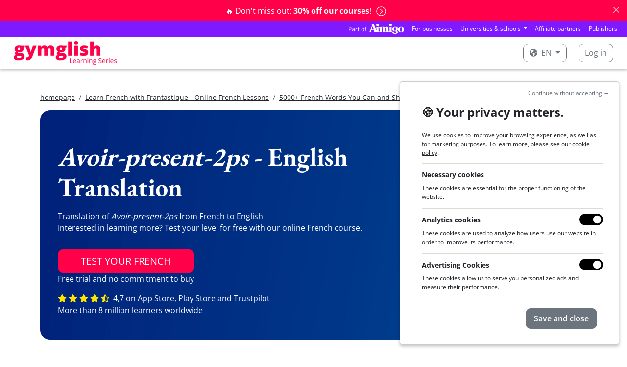

--- FILE ---
content_type: text/css
request_url: https://fastly-a9fast-com.freetls.fastly.net/static-s3/webmedia/css/dist/website-netflix.8aa714d585a72822b7b1.min.css
body_size: 58326
content:
@charset "UTF-8";@font-face{font-display:swap;font-family:EB Garamond;font-style:normal;font-weight:500;src:url(../../css/dist/assets/4963a3c451804160d933.woff2) format("woff2");unicode-range:u+0460-052f,u+1c80-1c8a,u+20b4,u+2de0-2dff,u+a640-a69f,u+fe2e-fe2f}@font-face{font-display:swap;font-family:EB Garamond;font-style:normal;font-weight:500;src:url(../../css/dist/assets/6ec15a0a9a0467dfebbc.woff2) format("woff2");unicode-range:u+0301,u+0400-045f,u+0490-0491,u+04b0-04b1,u+2116}@font-face{font-display:swap;font-family:EB Garamond;font-style:normal;font-weight:500;src:url(../../css/dist/assets/8617dea7eab6c2507043.woff2) format("woff2");unicode-range:u+1f??}@font-face{font-display:swap;font-family:EB Garamond;font-style:normal;font-weight:500;src:url(../../css/dist/assets/f2d5f163ff91e4e2b38d.woff2) format("woff2");unicode-range:u+0370-0377,u+037a-037f,u+0384-038a,u+038c,u+038e-03a1,u+03a3-03ff}@font-face{font-display:swap;font-family:EB Garamond;font-style:normal;font-weight:500;src:url(../../css/dist/assets/b5490792919af724910d.woff2) format("woff2");unicode-range:u+0102-0103,u+0110-0111,u+0128-0129,u+0168-0169,u+01a0-01a1,u+01af-01b0,u+0300-0301,u+0303-0304,u+0308-0309,u+0323,u+0329,u+1ea0-1ef9,u+20ab}@font-face{font-display:swap;font-family:EB Garamond;font-style:normal;font-weight:500;src:url(../../css/dist/assets/83b37cc9b6a03b59f463.woff2) format("woff2");unicode-range:u+0100-02ba,u+02bd-02c5,u+02c7-02cc,u+02ce-02d7,u+02dd-02ff,u+0304,u+0308,u+0329,u+1d00-1dbf,u+1e00-1e9f,u+1ef2-1eff,u+2020,u+20a0-20ab,u+20ad-20c0,u+2113,u+2c60-2c7f,u+a720-a7ff}@font-face{font-display:swap;font-family:EB Garamond;font-style:normal;font-weight:500;src:url(../../css/dist/assets/ebe0dc9b514d8b043174.woff2) format("woff2");unicode-range:u+00??,u+0131,u+0152-0153,u+02bb-02bc,u+02c6,u+02da,u+02dc,u+0304,u+0308,u+0329,u+2000-206f,u+20ac,u+2122,u+2191,u+2193,u+2212,u+2215,u+feff,u+fffd}@font-face{font-display:swap;font-family:EB Garamond;font-style:normal;font-weight:700;src:url(../../css/dist/assets/2583251ea4456ddd89f5.woff2) format("woff2");unicode-range:u+0460-052f,u+1c80-1c8a,u+20b4,u+2de0-2dff,u+a640-a69f,u+fe2e-fe2f}@font-face{font-display:swap;font-family:EB Garamond;font-style:normal;font-weight:700;src:url(../../css/dist/assets/e87078d2c12c6b236c99.woff2) format("woff2");unicode-range:u+0301,u+0400-045f,u+0490-0491,u+04b0-04b1,u+2116}@font-face{font-display:swap;font-family:EB Garamond;font-style:normal;font-weight:700;src:url(../../css/dist/assets/40cc11767b137517a515.woff2) format("woff2");unicode-range:u+1f??}@font-face{font-display:swap;font-family:EB Garamond;font-style:normal;font-weight:700;src:url(../../css/dist/assets/e66b73937070cef94acb.woff2) format("woff2");unicode-range:u+0370-0377,u+037a-037f,u+0384-038a,u+038c,u+038e-03a1,u+03a3-03ff}@font-face{font-display:swap;font-family:EB Garamond;font-style:normal;font-weight:700;src:url(../../css/dist/assets/09f3a7f529069b6759ff.woff2) format("woff2");unicode-range:u+0102-0103,u+0110-0111,u+0128-0129,u+0168-0169,u+01a0-01a1,u+01af-01b0,u+0300-0301,u+0303-0304,u+0308-0309,u+0323,u+0329,u+1ea0-1ef9,u+20ab}@font-face{font-display:swap;font-family:EB Garamond;font-style:normal;font-weight:700;src:url(../../css/dist/assets/f6681be51f5f67686d5e.woff2) format("woff2");unicode-range:u+0100-02ba,u+02bd-02c5,u+02c7-02cc,u+02ce-02d7,u+02dd-02ff,u+0304,u+0308,u+0329,u+1d00-1dbf,u+1e00-1e9f,u+1ef2-1eff,u+2020,u+20a0-20ab,u+20ad-20c0,u+2113,u+2c60-2c7f,u+a720-a7ff}@font-face{font-display:swap;font-family:EB Garamond;font-style:normal;font-weight:700;src:url(../../css/dist/assets/64e01bfd9ee0b9d8fdcb.woff2) format("woff2");unicode-range:u+00??,u+0131,u+0152-0153,u+02bb-02bc,u+02c6,u+02da,u+02dc,u+0304,u+0308,u+0329,u+2000-206f,u+20ac,u+2122,u+2191,u+2193,u+2212,u+2215,u+feff,u+fffd}@font-face{font-display:swap;font-family:Open Sans;font-stretch:100%;font-style:normal;font-weight:400;src:url(../../css/dist/assets/36a8d1fd05dda56813b9.woff2) format("woff2");unicode-range:u+0460-052f,u+1c80-1c8a,u+20b4,u+2de0-2dff,u+a640-a69f,u+fe2e-fe2f}@font-face{font-display:swap;font-family:Open Sans;font-stretch:100%;font-style:normal;font-weight:400;src:url(../../css/dist/assets/01a8fce6bb81dce58431.woff2) format("woff2");unicode-range:u+0301,u+0400-045f,u+0490-0491,u+04b0-04b1,u+2116}@font-face{font-display:swap;font-family:Open Sans;font-stretch:100%;font-style:normal;font-weight:400;src:url(../../css/dist/assets/d4de70500674183ec495.woff2) format("woff2");unicode-range:u+1f??}@font-face{font-display:swap;font-family:Open Sans;font-stretch:100%;font-style:normal;font-weight:400;src:url(../../css/dist/assets/d61d10fb4bef2049668f.woff2) format("woff2");unicode-range:u+0370-0377,u+037a-037f,u+0384-038a,u+038c,u+038e-03a1,u+03a3-03ff}@font-face{font-display:swap;font-family:Open Sans;font-stretch:100%;font-style:normal;font-weight:400;src:url(../../css/dist/assets/f65fca7e733e2a6990fb.woff2) format("woff2");unicode-range:u+0307-0308,u+0590-05ff,u+200c-2010,u+20aa,u+25cc,u+fb1d-fb4f}@font-face{font-display:swap;font-family:Open Sans;font-stretch:100%;font-style:normal;font-weight:400;src:url(../../css/dist/assets/1313f53c6063cdaee5ae.woff2) format("woff2");unicode-range:u+0302-0303,u+0305,u+0307-0308,u+0310,u+0312,u+0315,u+031a,u+0326-0327,u+032c,u+032f-0330,u+0332-0333,u+0338,u+033a,u+0346,u+034d,u+0391-03a1,u+03a3-03a9,u+03b1-03c9,u+03d1,u+03d5-03d6,u+03f0-03f1,u+03f4-03f5,u+2016-2017,u+2034-2038,u+203c,u+2040,u+2043,u+2047,u+2050,u+2057,u+205f,u+2070-2071,u+2074-208e,u+2090-209c,u+20d0-20dc,u+20e1,u+20e5-20ef,u+2100-2112,u+2114-2115,u+2117-2121,u+2123-214f,u+2190,u+2192,u+2194-21ae,u+21b0-21e5,u+21f1-21f2,u+21f4-2211,u+2213-2214,u+2216-22ff,u+2308-230b,u+2310,u+2319,u+231c-2321,u+2336-237a,u+237c,u+2395,u+239b-23b7,u+23d0,u+23dc-23e1,u+2474-2475,u+25af,u+25b3,u+25b7,u+25bd,u+25c1,u+25ca,u+25cc,u+25fb,u+266d-266f,u+27c0-27ff,u+2900-2aff,u+2b0e-2b11,u+2b30-2b4c,u+2bfe,u+3030,u+ff5b,u+ff5d,u+1d400-1d7ff,u+1ee??}@font-face{font-display:swap;font-family:Open Sans;font-stretch:100%;font-style:normal;font-weight:400;src:url(../../css/dist/assets/9b4f2daf3fa17a8dfb8d.woff2) format("woff2");unicode-range:u+0001-000c,u+000e-001f,u+007f-009f,u+20dd-20e0,u+20e2-20e4,u+2150-218f,u+2190,u+2192,u+2194-2199,u+21af,u+21e6-21f0,u+21f3,u+2218-2219,u+2299,u+22c4-22c6,u+2300-243f,u+2440-244a,u+2460-24ff,u+25a0-27bf,u+28??,u+2921-2922,u+2981,u+29bf,u+29eb,u+2b??,u+4dc0-4dff,u+fff9-fffb,u+10140-1018e,u+10190-1019c,u+101a0,u+101d0-101fd,u+102e0-102fb,u+10e60-10e7e,u+1d2c0-1d2d3,u+1d2e0-1d37f,u+1f0??,u+1f100-1f1ad,u+1f1e6-1f1ff,u+1f30d-1f30f,u+1f315,u+1f31c,u+1f31e,u+1f320-1f32c,u+1f336,u+1f378,u+1f37d,u+1f382,u+1f393-1f39f,u+1f3a7-1f3a8,u+1f3ac-1f3af,u+1f3c2,u+1f3c4-1f3c6,u+1f3ca-1f3ce,u+1f3d4-1f3e0,u+1f3ed,u+1f3f1-1f3f3,u+1f3f5-1f3f7,u+1f408,u+1f415,u+1f41f,u+1f426,u+1f43f,u+1f441-1f442,u+1f444,u+1f446-1f449,u+1f44c-1f44e,u+1f453,u+1f46a,u+1f47d,u+1f4a3,u+1f4b0,u+1f4b3,u+1f4b9,u+1f4bb,u+1f4bf,u+1f4c8-1f4cb,u+1f4d6,u+1f4da,u+1f4df,u+1f4e3-1f4e6,u+1f4ea-1f4ed,u+1f4f7,u+1f4f9-1f4fb,u+1f4fd-1f4fe,u+1f503,u+1f507-1f50b,u+1f50d,u+1f512-1f513,u+1f53e-1f54a,u+1f54f-1f5fa,u+1f610,u+1f650-1f67f,u+1f687,u+1f68d,u+1f691,u+1f694,u+1f698,u+1f6ad,u+1f6b2,u+1f6b9-1f6ba,u+1f6bc,u+1f6c6-1f6cf,u+1f6d3-1f6d7,u+1f6e0-1f6ea,u+1f6f0-1f6f3,u+1f6f7-1f6fc,u+1f7??,u+1f800-1f80b,u+1f810-1f847,u+1f850-1f859,u+1f860-1f887,u+1f890-1f8ad,u+1f8b0-1f8bb,u+1f8c0-1f8c1,u+1f900-1f90b,u+1f93b,u+1f946,u+1f984,u+1f996,u+1f9e9,u+1fa00-1fa6f,u+1fa70-1fa7c,u+1fa80-1fa89,u+1fa8f-1fac6,u+1face-1fadc,u+1fadf-1fae9,u+1faf0-1faf8,u+1fb??}@font-face{font-display:swap;font-family:Open Sans;font-stretch:100%;font-style:normal;font-weight:400;src:url(../../css/dist/assets/b7e168b0175544ef658f.woff2) format("woff2");unicode-range:u+0102-0103,u+0110-0111,u+0128-0129,u+0168-0169,u+01a0-01a1,u+01af-01b0,u+0300-0301,u+0303-0304,u+0308-0309,u+0323,u+0329,u+1ea0-1ef9,u+20ab}@font-face{font-display:swap;font-family:Open Sans;font-stretch:100%;font-style:normal;font-weight:400;src:url(../../css/dist/assets/9aa550d775c13a65310a.woff2) format("woff2");unicode-range:u+0100-02ba,u+02bd-02c5,u+02c7-02cc,u+02ce-02d7,u+02dd-02ff,u+0304,u+0308,u+0329,u+1d00-1dbf,u+1e00-1e9f,u+1ef2-1eff,u+2020,u+20a0-20ab,u+20ad-20c0,u+2113,u+2c60-2c7f,u+a720-a7ff}@font-face{font-display:swap;font-family:Open Sans;font-stretch:100%;font-style:normal;font-weight:400;src:url(../../css/dist/assets/feb0d8644aca3df9fabf.woff2) format("woff2");unicode-range:u+00??,u+0131,u+0152-0153,u+02bb-02bc,u+02c6,u+02da,u+02dc,u+0304,u+0308,u+0329,u+2000-206f,u+20ac,u+2122,u+2191,u+2193,u+2212,u+2215,u+feff,u+fffd}@font-face{font-display:swap;font-family:Open Sans;font-stretch:100%;font-style:normal;font-weight:700;src:url(../../css/dist/assets/0f688c2db704e3717517.woff2) format("woff2");unicode-range:u+0460-052f,u+1c80-1c8a,u+20b4,u+2de0-2dff,u+a640-a69f,u+fe2e-fe2f}@font-face{font-display:swap;font-family:Open Sans;font-stretch:100%;font-style:normal;font-weight:700;src:url(../../css/dist/assets/5f9389c7b5f2373cbb9e.woff2) format("woff2");unicode-range:u+0301,u+0400-045f,u+0490-0491,u+04b0-04b1,u+2116}@font-face{font-display:swap;font-family:Open Sans;font-stretch:100%;font-style:normal;font-weight:700;src:url(../../css/dist/assets/8becdb66e0051c161edc.woff2) format("woff2");unicode-range:u+1f??}@font-face{font-display:swap;font-family:Open Sans;font-stretch:100%;font-style:normal;font-weight:700;src:url(../../css/dist/assets/ef96c2b399718b269d5c.woff2) format("woff2");unicode-range:u+0370-0377,u+037a-037f,u+0384-038a,u+038c,u+038e-03a1,u+03a3-03ff}@font-face{font-display:swap;font-family:Open Sans;font-stretch:100%;font-style:normal;font-weight:700;src:url(../../css/dist/assets/20ae2e9f7057672b8762.woff2) format("woff2");unicode-range:u+0307-0308,u+0590-05ff,u+200c-2010,u+20aa,u+25cc,u+fb1d-fb4f}@font-face{font-display:swap;font-family:Open Sans;font-stretch:100%;font-style:normal;font-weight:700;src:url(../../css/dist/assets/ea871e152ba8643cb832.woff2) format("woff2");unicode-range:u+0302-0303,u+0305,u+0307-0308,u+0310,u+0312,u+0315,u+031a,u+0326-0327,u+032c,u+032f-0330,u+0332-0333,u+0338,u+033a,u+0346,u+034d,u+0391-03a1,u+03a3-03a9,u+03b1-03c9,u+03d1,u+03d5-03d6,u+03f0-03f1,u+03f4-03f5,u+2016-2017,u+2034-2038,u+203c,u+2040,u+2043,u+2047,u+2050,u+2057,u+205f,u+2070-2071,u+2074-208e,u+2090-209c,u+20d0-20dc,u+20e1,u+20e5-20ef,u+2100-2112,u+2114-2115,u+2117-2121,u+2123-214f,u+2190,u+2192,u+2194-21ae,u+21b0-21e5,u+21f1-21f2,u+21f4-2211,u+2213-2214,u+2216-22ff,u+2308-230b,u+2310,u+2319,u+231c-2321,u+2336-237a,u+237c,u+2395,u+239b-23b7,u+23d0,u+23dc-23e1,u+2474-2475,u+25af,u+25b3,u+25b7,u+25bd,u+25c1,u+25ca,u+25cc,u+25fb,u+266d-266f,u+27c0-27ff,u+2900-2aff,u+2b0e-2b11,u+2b30-2b4c,u+2bfe,u+3030,u+ff5b,u+ff5d,u+1d400-1d7ff,u+1ee??}@font-face{font-display:swap;font-family:Open Sans;font-stretch:100%;font-style:normal;font-weight:700;src:url(../../css/dist/assets/caa78c26a06a6a900dc1.woff2) format("woff2");unicode-range:u+0001-000c,u+000e-001f,u+007f-009f,u+20dd-20e0,u+20e2-20e4,u+2150-218f,u+2190,u+2192,u+2194-2199,u+21af,u+21e6-21f0,u+21f3,u+2218-2219,u+2299,u+22c4-22c6,u+2300-243f,u+2440-244a,u+2460-24ff,u+25a0-27bf,u+28??,u+2921-2922,u+2981,u+29bf,u+29eb,u+2b??,u+4dc0-4dff,u+fff9-fffb,u+10140-1018e,u+10190-1019c,u+101a0,u+101d0-101fd,u+102e0-102fb,u+10e60-10e7e,u+1d2c0-1d2d3,u+1d2e0-1d37f,u+1f0??,u+1f100-1f1ad,u+1f1e6-1f1ff,u+1f30d-1f30f,u+1f315,u+1f31c,u+1f31e,u+1f320-1f32c,u+1f336,u+1f378,u+1f37d,u+1f382,u+1f393-1f39f,u+1f3a7-1f3a8,u+1f3ac-1f3af,u+1f3c2,u+1f3c4-1f3c6,u+1f3ca-1f3ce,u+1f3d4-1f3e0,u+1f3ed,u+1f3f1-1f3f3,u+1f3f5-1f3f7,u+1f408,u+1f415,u+1f41f,u+1f426,u+1f43f,u+1f441-1f442,u+1f444,u+1f446-1f449,u+1f44c-1f44e,u+1f453,u+1f46a,u+1f47d,u+1f4a3,u+1f4b0,u+1f4b3,u+1f4b9,u+1f4bb,u+1f4bf,u+1f4c8-1f4cb,u+1f4d6,u+1f4da,u+1f4df,u+1f4e3-1f4e6,u+1f4ea-1f4ed,u+1f4f7,u+1f4f9-1f4fb,u+1f4fd-1f4fe,u+1f503,u+1f507-1f50b,u+1f50d,u+1f512-1f513,u+1f53e-1f54a,u+1f54f-1f5fa,u+1f610,u+1f650-1f67f,u+1f687,u+1f68d,u+1f691,u+1f694,u+1f698,u+1f6ad,u+1f6b2,u+1f6b9-1f6ba,u+1f6bc,u+1f6c6-1f6cf,u+1f6d3-1f6d7,u+1f6e0-1f6ea,u+1f6f0-1f6f3,u+1f6f7-1f6fc,u+1f7??,u+1f800-1f80b,u+1f810-1f847,u+1f850-1f859,u+1f860-1f887,u+1f890-1f8ad,u+1f8b0-1f8bb,u+1f8c0-1f8c1,u+1f900-1f90b,u+1f93b,u+1f946,u+1f984,u+1f996,u+1f9e9,u+1fa00-1fa6f,u+1fa70-1fa7c,u+1fa80-1fa89,u+1fa8f-1fac6,u+1face-1fadc,u+1fadf-1fae9,u+1faf0-1faf8,u+1fb??}@font-face{font-display:swap;font-family:Open Sans;font-stretch:100%;font-style:normal;font-weight:700;src:url(../../css/dist/assets/72f4fa805a44abdcee01.woff2) format("woff2");unicode-range:u+0102-0103,u+0110-0111,u+0128-0129,u+0168-0169,u+01a0-01a1,u+01af-01b0,u+0300-0301,u+0303-0304,u+0308-0309,u+0323,u+0329,u+1ea0-1ef9,u+20ab}@font-face{font-display:swap;font-family:Open Sans;font-stretch:100%;font-style:normal;font-weight:700;src:url(../../css/dist/assets/dd2034f979effa1a8867.woff2) format("woff2");unicode-range:u+0100-02ba,u+02bd-02c5,u+02c7-02cc,u+02ce-02d7,u+02dd-02ff,u+0304,u+0308,u+0329,u+1d00-1dbf,u+1e00-1e9f,u+1ef2-1eff,u+2020,u+20a0-20ab,u+20ad-20c0,u+2113,u+2c60-2c7f,u+a720-a7ff}@font-face{font-display:swap;font-family:Open Sans;font-stretch:100%;font-style:normal;font-weight:700;src:url(../../css/dist/assets/93eac171b09d26a243c1.woff2) format("woff2");unicode-range:u+00??,u+0131,u+0152-0153,u+02bb-02bc,u+02c6,u+02da,u+02dc,u+0304,u+0308,u+0329,u+2000-206f,u+20ac,u+2122,u+2191,u+2193,u+2212,u+2215,u+feff,u+fffd}@font-face{font-display:swap;font-family:Open Sans;font-stretch:100%;font-style:normal;font-weight:600;src:url(../../css/dist/assets/79cc248f393c2548f5b3.woff2) format("woff2");unicode-range:u+0460-052f,u+1c80-1c8a,u+20b4,u+2de0-2dff,u+a640-a69f,u+fe2e-fe2f}@font-face{font-display:swap;font-family:Open Sans;font-stretch:100%;font-style:normal;font-weight:600;src:url(../../css/dist/assets/4ba9fbf29cfc1e7439cb.woff2) format("woff2");unicode-range:u+0301,u+0400-045f,u+0490-0491,u+04b0-04b1,u+2116}@font-face{font-display:swap;font-family:Open Sans;font-stretch:100%;font-style:normal;font-weight:600;src:url(../../css/dist/assets/f62851826dc931d74a3f.woff2) format("woff2");unicode-range:u+1f??}@font-face{font-display:swap;font-family:Open Sans;font-stretch:100%;font-style:normal;font-weight:600;src:url(../../css/dist/assets/d31de8d096d86c37602c.woff2) format("woff2");unicode-range:u+0370-0377,u+037a-037f,u+0384-038a,u+038c,u+038e-03a1,u+03a3-03ff}@font-face{font-display:swap;font-family:Open Sans;font-stretch:100%;font-style:normal;font-weight:600;src:url(../../css/dist/assets/746748e870486b68d942.woff2) format("woff2");unicode-range:u+0307-0308,u+0590-05ff,u+200c-2010,u+20aa,u+25cc,u+fb1d-fb4f}@font-face{font-display:swap;font-family:Open Sans;font-stretch:100%;font-style:normal;font-weight:600;src:url(../../css/dist/assets/ea417b48f445d9fda37f.woff2) format("woff2");unicode-range:u+0302-0303,u+0305,u+0307-0308,u+0310,u+0312,u+0315,u+031a,u+0326-0327,u+032c,u+032f-0330,u+0332-0333,u+0338,u+033a,u+0346,u+034d,u+0391-03a1,u+03a3-03a9,u+03b1-03c9,u+03d1,u+03d5-03d6,u+03f0-03f1,u+03f4-03f5,u+2016-2017,u+2034-2038,u+203c,u+2040,u+2043,u+2047,u+2050,u+2057,u+205f,u+2070-2071,u+2074-208e,u+2090-209c,u+20d0-20dc,u+20e1,u+20e5-20ef,u+2100-2112,u+2114-2115,u+2117-2121,u+2123-214f,u+2190,u+2192,u+2194-21ae,u+21b0-21e5,u+21f1-21f2,u+21f4-2211,u+2213-2214,u+2216-22ff,u+2308-230b,u+2310,u+2319,u+231c-2321,u+2336-237a,u+237c,u+2395,u+239b-23b7,u+23d0,u+23dc-23e1,u+2474-2475,u+25af,u+25b3,u+25b7,u+25bd,u+25c1,u+25ca,u+25cc,u+25fb,u+266d-266f,u+27c0-27ff,u+2900-2aff,u+2b0e-2b11,u+2b30-2b4c,u+2bfe,u+3030,u+ff5b,u+ff5d,u+1d400-1d7ff,u+1ee??}@font-face{font-display:swap;font-family:Open Sans;font-stretch:100%;font-style:normal;font-weight:600;src:url(../../css/dist/assets/f45dba71290e9e9a7c52.woff2) format("woff2");unicode-range:u+0001-000c,u+000e-001f,u+007f-009f,u+20dd-20e0,u+20e2-20e4,u+2150-218f,u+2190,u+2192,u+2194-2199,u+21af,u+21e6-21f0,u+21f3,u+2218-2219,u+2299,u+22c4-22c6,u+2300-243f,u+2440-244a,u+2460-24ff,u+25a0-27bf,u+28??,u+2921-2922,u+2981,u+29bf,u+29eb,u+2b??,u+4dc0-4dff,u+fff9-fffb,u+10140-1018e,u+10190-1019c,u+101a0,u+101d0-101fd,u+102e0-102fb,u+10e60-10e7e,u+1d2c0-1d2d3,u+1d2e0-1d37f,u+1f0??,u+1f100-1f1ad,u+1f1e6-1f1ff,u+1f30d-1f30f,u+1f315,u+1f31c,u+1f31e,u+1f320-1f32c,u+1f336,u+1f378,u+1f37d,u+1f382,u+1f393-1f39f,u+1f3a7-1f3a8,u+1f3ac-1f3af,u+1f3c2,u+1f3c4-1f3c6,u+1f3ca-1f3ce,u+1f3d4-1f3e0,u+1f3ed,u+1f3f1-1f3f3,u+1f3f5-1f3f7,u+1f408,u+1f415,u+1f41f,u+1f426,u+1f43f,u+1f441-1f442,u+1f444,u+1f446-1f449,u+1f44c-1f44e,u+1f453,u+1f46a,u+1f47d,u+1f4a3,u+1f4b0,u+1f4b3,u+1f4b9,u+1f4bb,u+1f4bf,u+1f4c8-1f4cb,u+1f4d6,u+1f4da,u+1f4df,u+1f4e3-1f4e6,u+1f4ea-1f4ed,u+1f4f7,u+1f4f9-1f4fb,u+1f4fd-1f4fe,u+1f503,u+1f507-1f50b,u+1f50d,u+1f512-1f513,u+1f53e-1f54a,u+1f54f-1f5fa,u+1f610,u+1f650-1f67f,u+1f687,u+1f68d,u+1f691,u+1f694,u+1f698,u+1f6ad,u+1f6b2,u+1f6b9-1f6ba,u+1f6bc,u+1f6c6-1f6cf,u+1f6d3-1f6d7,u+1f6e0-1f6ea,u+1f6f0-1f6f3,u+1f6f7-1f6fc,u+1f7??,u+1f800-1f80b,u+1f810-1f847,u+1f850-1f859,u+1f860-1f887,u+1f890-1f8ad,u+1f8b0-1f8bb,u+1f8c0-1f8c1,u+1f900-1f90b,u+1f93b,u+1f946,u+1f984,u+1f996,u+1f9e9,u+1fa00-1fa6f,u+1fa70-1fa7c,u+1fa80-1fa89,u+1fa8f-1fac6,u+1face-1fadc,u+1fadf-1fae9,u+1faf0-1faf8,u+1fb??}@font-face{font-display:swap;font-family:Open Sans;font-stretch:100%;font-style:normal;font-weight:600;src:url(../../css/dist/assets/d05c70f2b11304b78c7e.woff2) format("woff2");unicode-range:u+0102-0103,u+0110-0111,u+0128-0129,u+0168-0169,u+01a0-01a1,u+01af-01b0,u+0300-0301,u+0303-0304,u+0308-0309,u+0323,u+0329,u+1ea0-1ef9,u+20ab}@font-face{font-display:swap;font-family:Open Sans;font-stretch:100%;font-style:normal;font-weight:600;src:url(../../css/dist/assets/8a51151c7a7ffe34242a.woff2) format("woff2");unicode-range:u+0100-02ba,u+02bd-02c5,u+02c7-02cc,u+02ce-02d7,u+02dd-02ff,u+0304,u+0308,u+0329,u+1d00-1dbf,u+1e00-1e9f,u+1ef2-1eff,u+2020,u+20a0-20ab,u+20ad-20c0,u+2113,u+2c60-2c7f,u+a720-a7ff}@font-face{font-display:swap;font-family:Open Sans;font-stretch:100%;font-style:normal;font-weight:600;src:url(../../css/dist/assets/0887b7d317f32a6a0d99.woff2) format("woff2");unicode-range:u+00??,u+0131,u+0152-0153,u+02bb-02bc,u+02c6,u+02da,u+02dc,u+0304,u+0308,u+0329,u+2000-206f,u+20ac,u+2122,u+2191,u+2193,u+2212,u+2215,u+feff,u+fffd}
/*!
 * Bootstrap  v5.3.1 (https://getbootstrap.com/)
 * Copyright 2011-2023 The Bootstrap Authors
 * Licensed under MIT (https://github.com/twbs/bootstrap/blob/main/LICENSE)
 */:root,[data-bs-theme=light]{--bs-blue:#0d6efd;--bs-indigo:#6610f2;--bs-purple:#6f42c1;--bs-pink:#d63384;--bs-red:#dc3545;--bs-orange:#fd7e14;--bs-yellow:#ffc107;--bs-green:#198754;--bs-teal:#20c997;--bs-cyan:#0dcaf0;--bs-black:#000;--bs-white:#fff;--bs-gray:#6c757d;--bs-gray-dark:#343a40;--bs-gray-100:#f8f9fa;--bs-gray-200:#e9ecef;--bs-gray-300:#dee2e6;--bs-gray-400:#ced4da;--bs-gray-500:#adb5bd;--bs-gray-600:#6c757d;--bs-gray-700:#495057;--bs-gray-800:#343a40;--bs-gray-900:#212529;--bs-primary:#ff0049;--bs-secondary:#6c757d;--bs-success:#198754;--bs-info:#0dcaf0;--bs-warning:#ffc107;--bs-danger:#dc3545;--bs-light:#f8f9fa;--bs-dark:#212529;--bs-primary-rgb:255,0,73;--bs-secondary-rgb:108,117,125;--bs-success-rgb:25,135,84;--bs-info-rgb:13,202,240;--bs-warning-rgb:255,193,7;--bs-danger-rgb:220,53,69;--bs-light-rgb:248,249,250;--bs-dark-rgb:33,37,41;--bs-primary-text-emphasis:#66001d;--bs-secondary-text-emphasis:#2b2f32;--bs-success-text-emphasis:#0a3622;--bs-info-text-emphasis:#055160;--bs-warning-text-emphasis:#664d03;--bs-danger-text-emphasis:#58151c;--bs-light-text-emphasis:#495057;--bs-dark-text-emphasis:#495057;--bs-primary-bg-subtle:#ffccdb;--bs-secondary-bg-subtle:#e2e3e5;--bs-success-bg-subtle:#d1e7dd;--bs-info-bg-subtle:#cff4fc;--bs-warning-bg-subtle:#fff3cd;--bs-danger-bg-subtle:#f8d7da;--bs-light-bg-subtle:#fcfcfd;--bs-dark-bg-subtle:#ced4da;--bs-primary-border-subtle:#ff99b6;--bs-secondary-border-subtle:#c4c8cb;--bs-success-border-subtle:#a3cfbb;--bs-info-border-subtle:#9eeaf9;--bs-warning-border-subtle:#ffe69c;--bs-danger-border-subtle:#f1aeb5;--bs-light-border-subtle:#e9ecef;--bs-dark-border-subtle:#adb5bd;--bs-white-rgb:255,255,255;--bs-black-rgb:0,0,0;--bs-font-sans-serif:"Open Sans",sans-serif;--bs-font-monospace:SFMono-Regular,Menlo,Monaco,Consolas,"Liberation Mono","Courier New",monospace;--bs-gradient:linear-gradient(180deg,hsla(0,0%,100%,.15),hsla(0,0%,100%,0));--bs-body-font-family:var(--bs-font-sans-serif);--bs-body-font-size:1rem;--bs-body-font-weight:400;--bs-body-line-height:1.5;--bs-body-color:#212529;--bs-body-color-rgb:33,37,41;--bs-body-bg:#fff;--bs-body-bg-rgb:255,255,255;--bs-emphasis-color:#000;--bs-emphasis-color-rgb:0,0,0;--bs-secondary-color:rgba(33,37,41,.75);--bs-secondary-color-rgb:33,37,41;--bs-secondary-bg:#e9ecef;--bs-secondary-bg-rgb:233,236,239;--bs-tertiary-color:rgba(33,37,41,.5);--bs-tertiary-color-rgb:33,37,41;--bs-tertiary-bg:#f8f9fa;--bs-tertiary-bg-rgb:248,249,250;--bs-heading-color:inherit;--bs-link-color:#ff0049;--bs-link-color-rgb:255,0,73;--bs-link-decoration:underline;--bs-link-hover-color:#cc003a;--bs-link-hover-color-rgb:204,0,58;--bs-code-color:#d63384;--bs-highlight-bg:#fff3cd;--bs-border-width:1px;--bs-border-style:solid;--bs-border-color:#dee2e6;--bs-border-color-translucent:rgba(0,0,0,.175);--bs-border-radius:0.375rem;--bs-border-radius-sm:0.25rem;--bs-border-radius-lg:0.5rem;--bs-border-radius-xl:1rem;--bs-border-radius-xxl:2rem;--bs-border-radius-2xl:var(--bs-border-radius-xxl);--bs-border-radius-pill:50rem;--bs-box-shadow:0 0.5rem 1rem rgba(0,0,0,.15);--bs-box-shadow-sm:0 0.125rem 0.25rem rgba(0,0,0,.075);--bs-box-shadow-lg:0 1rem 3rem rgba(0,0,0,.175);--bs-box-shadow-inset:inset 0 1px 2px rgba(0,0,0,.075);--bs-focus-ring-width:0.25rem;--bs-focus-ring-opacity:0.25;--bs-focus-ring-color:rgba(255,0,73,.25);--bs-form-valid-color:#198754;--bs-form-valid-border-color:#198754;--bs-form-invalid-color:#dc3545;--bs-form-invalid-border-color:#dc3545}[data-bs-theme=dark]{color-scheme:dark;--bs-body-color:#dee2e6;--bs-body-color-rgb:222,226,230;--bs-body-bg:#212529;--bs-body-bg-rgb:33,37,41;--bs-emphasis-color:#fff;--bs-emphasis-color-rgb:255,255,255;--bs-secondary-color:rgba(222,226,230,.75);--bs-secondary-color-rgb:222,226,230;--bs-secondary-bg:#343a40;--bs-secondary-bg-rgb:52,58,64;--bs-tertiary-color:rgba(222,226,230,.5);--bs-tertiary-color-rgb:222,226,230;--bs-tertiary-bg:#2b3035;--bs-tertiary-bg-rgb:43,48,53;--bs-primary-text-emphasis:#ff6692;--bs-secondary-text-emphasis:#a7acb1;--bs-success-text-emphasis:#75b798;--bs-info-text-emphasis:#6edff6;--bs-warning-text-emphasis:#ffda6a;--bs-danger-text-emphasis:#ea868f;--bs-light-text-emphasis:#f8f9fa;--bs-dark-text-emphasis:#dee2e6;--bs-primary-bg-subtle:#33000f;--bs-secondary-bg-subtle:#161719;--bs-success-bg-subtle:#051b11;--bs-info-bg-subtle:#032830;--bs-warning-bg-subtle:#332701;--bs-danger-bg-subtle:#2c0b0e;--bs-light-bg-subtle:#343a40;--bs-dark-bg-subtle:#1a1d20;--bs-primary-border-subtle:#99002c;--bs-secondary-border-subtle:#41464b;--bs-success-border-subtle:#0f5132;--bs-info-border-subtle:#087990;--bs-warning-border-subtle:#997404;--bs-danger-border-subtle:#842029;--bs-light-border-subtle:#495057;--bs-dark-border-subtle:#343a40;--bs-heading-color:inherit;--bs-link-color:#ff6692;--bs-link-hover-color:#ff85a8;--bs-link-color-rgb:255,102,146;--bs-link-hover-color-rgb:255,133,168;--bs-code-color:#e685b5;--bs-border-color:#495057;--bs-border-color-translucent:hsla(0,0%,100%,.15);--bs-form-valid-color:#75b798;--bs-form-valid-border-color:#75b798;--bs-form-invalid-color:#ea868f;--bs-form-invalid-border-color:#ea868f}*,:after,:before{box-sizing:border-box}@media (prefers-reduced-motion:no-preference){:root{scroll-behavior:smooth}}body{background-color:var(--bs-body-bg);color:var(--bs-body-color);font-family:var(--bs-body-font-family);font-size:var(--bs-body-font-size);font-weight:var(--bs-body-font-weight);line-height:var(--bs-body-line-height);margin:0;text-align:var(--bs-body-text-align);-webkit-text-size-adjust:100%;-webkit-tap-highlight-color:rgba(0,0,0,0)}hr{border:0;border-top:var(--bs-border-width) solid;color:inherit;margin:1rem 0;opacity:.25}#beforeyouleave-modal .h1,#beforeyouleave-modal h1,.h1,.h2,.h3,.h4,.h5,.h6,h1,h2,h3,h4,h5,h6{color:var(--bs-heading-color);font-family:Eb garamond,serif;font-weight:700;line-height:1.2;margin-bottom:.5rem;margin-top:0}.h1,h1{font-size:calc(1.45rem + 2.4vw)}@media (min-width:1200px){.h1,h1{font-size:3.25rem}}#beforeyouleave-modal .h1,#beforeyouleave-modal h1,.h2,h2{font-size:calc(1.385rem + 1.62vw)}@media (min-width:1200px){#beforeyouleave-modal .h1,#beforeyouleave-modal h1,.h2,h2{font-size:2.6rem}}.h3,h3{font-size:calc(1.3525rem + 1.23vw)}@media (min-width:1200px){.h3,h3{font-size:2.275rem}}.h4,h4{font-size:calc(1.32rem + .84vw)}@media (min-width:1200px){.h4,h4{font-size:1.95rem}}.h5,h5{font-size:calc(1.2875rem + .45vw)}@media (min-width:1200px){.h5,h5{font-size:1.625rem}}.h6,h6{font-size:calc(1.255rem + .06vw)}@media (min-width:1200px){.h6,h6{font-size:1.3rem}}p{margin-bottom:1rem;margin-top:0}abbr[title]{cursor:help;-webkit-text-decoration:underline dotted;text-decoration:underline dotted;-webkit-text-decoration-skip-ink:none;text-decoration-skip-ink:none}address{font-style:normal;line-height:inherit;margin-bottom:1rem}ol,ul{padding-left:2rem}dl,ol,ul{margin-bottom:1rem;margin-top:0}ol ol,ol ul,ul ol,ul ul{margin-bottom:0}dt{font-weight:700}dd{margin-bottom:.5rem;margin-left:0}blockquote{margin:0 0 1rem}b,strong{font-weight:bolder}.a9-form-group.form-check,.small,small{font-size:.875em}.mark,mark{background-color:var(--bs-highlight-bg);padding:.1875em}sub,sup{font-size:.75em;line-height:0;position:relative;vertical-align:baseline}sub{bottom:-.25em}sup{top:-.5em}a{color:rgba(var(--bs-link-color-rgb),var(--bs-link-opacity,1));text-decoration:underline}a:hover{--bs-link-color-rgb:var(--bs-link-hover-color-rgb)}a:not([href]):not([class]),a:not([href]):not([class]):hover{color:inherit;text-decoration:none}code,kbd,pre,samp{font-family:var(--bs-font-monospace);font-size:1em}pre{display:block;font-size:.875em;margin-bottom:1rem;margin-top:0;overflow:auto}pre code{color:inherit;font-size:inherit;word-break:normal}code{color:var(--bs-code-color);font-size:.875em;word-wrap:break-word}a>code{color:inherit}kbd{background-color:var(--bs-body-color);border-radius:.25rem;color:var(--bs-body-bg);font-size:.875em;padding:.1875rem .375rem}kbd kbd{font-size:1em;padding:0}figure{margin:0 0 1rem}img,svg{vertical-align:middle}table{border-collapse:collapse;caption-side:bottom}caption{color:var(--bs-secondary-color);padding-bottom:.5rem;padding-top:.5rem;text-align:left}th{text-align:inherit;text-align:-webkit-match-parent}tbody,td,tfoot,th,thead,tr{border:0 solid;border-color:inherit}label{display:inline-block}button{border-radius:0}button:focus:not(:focus-visible){outline:0}button,input,optgroup,select,textarea{font-family:inherit;font-size:inherit;line-height:inherit;margin:0}button,select{text-transform:none}[role=button]{cursor:pointer}select{word-wrap:normal}select:disabled{opacity:1}[list]:not([type=date]):not([type=datetime-local]):not([type=month]):not([type=week]):not([type=time])::-webkit-calendar-picker-indicator{display:none!important}[type=button],[type=reset],[type=submit],button{-webkit-appearance:button}[type=button]:not(:disabled),[type=reset]:not(:disabled),[type=submit]:not(:disabled),button:not(:disabled){cursor:pointer}::-moz-focus-inner{border-style:none;padding:0}textarea{resize:vertical}fieldset{border:0;margin:0;min-width:0;padding:0}legend{float:left;font-size:calc(1.275rem + .3vw);line-height:inherit;margin-bottom:.5rem;padding:0;width:100%}@media (min-width:1200px){legend{font-size:1.5rem}}legend+*{clear:left}::-webkit-datetime-edit-day-field,::-webkit-datetime-edit-fields-wrapper,::-webkit-datetime-edit-hour-field,::-webkit-datetime-edit-minute,::-webkit-datetime-edit-month-field,::-webkit-datetime-edit-text,::-webkit-datetime-edit-year-field{padding:0}::-webkit-inner-spin-button{height:auto}[type=search]{-webkit-appearance:textfield;outline-offset:-2px}::-webkit-search-decoration{-webkit-appearance:none}::-webkit-color-swatch-wrapper{padding:0}::file-selector-button{-webkit-appearance:button;font:inherit}output{display:inline-block}iframe{border:0}summary{cursor:pointer;display:list-item}progress{vertical-align:baseline}[hidden]{display:none!important}.lead{font-size:1.25rem;font-weight:300}.display-1{font-size:calc(1.625rem + 4.5vw);font-weight:300;line-height:1.2}@media (min-width:1200px){.display-1{font-size:5rem}}.display-2{font-size:calc(1.575rem + 3.9vw);font-weight:300;line-height:1.2}@media (min-width:1200px){.display-2{font-size:4.5rem}}.display-3{font-size:calc(1.525rem + 3.3vw);font-weight:300;line-height:1.2}@media (min-width:1200px){.display-3{font-size:4rem}}.display-4{font-size:calc(1.475rem + 2.7vw);font-weight:300;line-height:1.2}@media (min-width:1200px){.display-4{font-size:3.5rem}}.display-5{font-size:calc(1.425rem + 2.1vw);font-weight:300;line-height:1.2}@media (min-width:1200px){.display-5{font-size:3rem}}.display-6{font-size:calc(1.375rem + 1.5vw);font-weight:300;line-height:1.2}@media (min-width:1200px){.display-6{font-size:2.5rem}}.list-inline,.list-unstyled{list-style:none;padding-left:0}.list-inline-item{display:inline-block}.list-inline-item:not(:last-child){margin-right:.5rem}.initialism{font-size:.875em;text-transform:uppercase}.blockquote{font-size:1.25rem;margin-bottom:1rem}.blockquote>:last-child{margin-bottom:0}.blockquote-footer{color:#6c757d;font-size:.875em;margin-bottom:1rem;margin-top:-1rem}.blockquote-footer:before{content:"— "}.img-fluid,.img-thumbnail{height:auto;max-width:100%}.img-thumbnail{background-color:var(--bs-body-bg);border:var(--bs-border-width) solid var(--bs-border-color);border-radius:var(--bs-border-radius);padding:.25rem}.figure{display:inline-block}.figure-img{line-height:1;margin-bottom:.5rem}.figure-caption{color:var(--bs-secondary-color);font-size:.875em}.container,.container-fluid,.container-lg,.container-md,.container-sm,.container-xl,.container-xxl{--bs-gutter-x:1.5rem;--bs-gutter-y:0;margin-left:auto;margin-right:auto;padding-left:calc(var(--bs-gutter-x)*.5);padding-right:calc(var(--bs-gutter-x)*.5);width:100%}@media (min-width:576px){.container,.container-sm{max-width:540px}}@media (min-width:768px){.container,.container-md,.container-sm{max-width:720px}}@media (min-width:992px){.container,.container-lg,.container-md,.container-sm{max-width:960px}}@media (min-width:1200px){.container,.container-lg,.container-md,.container-sm,.container-xl{max-width:1140px}}@media (min-width:1400px){.container,.container-lg,.container-md,.container-sm,.container-xl,.container-xxl{max-width:1320px}}:root{--bs-breakpoint-xs:0;--bs-breakpoint-sm:576px;--bs-breakpoint-md:768px;--bs-breakpoint-lg:992px;--bs-breakpoint-xl:1200px;--bs-breakpoint-xxl:1400px}.a9-signup-step-products-container,.row{--bs-gutter-x:1.5rem;--bs-gutter-y:0;display:-ms-flexbox;display:flex;-ms-flex-wrap:wrap;flex-wrap:wrap;margin-left:calc(var(--bs-gutter-x)*-.5);margin-right:calc(var(--bs-gutter-x)*-.5);margin-top:calc(var(--bs-gutter-y)*-1)}.a9-signup-step-products-container>*,.row>*{-ms-flex-negative:0;flex-shrink:0;margin-top:var(--bs-gutter-y);max-width:100%;padding-left:calc(var(--bs-gutter-x)*.5);padding-right:calc(var(--bs-gutter-x)*.5);width:100%}.col{-ms-flex:1 0 0%;flex:1 0 0%}.row-cols-auto>*{width:auto}.row-cols-1>*,.row-cols-auto>*{-ms-flex:0 0 auto;flex:0 0 auto}.row-cols-1>*{width:100%}.row-cols-2>*{width:50%}.row-cols-2>*,.row-cols-3>*{-ms-flex:0 0 auto;flex:0 0 auto}.row-cols-3>*{width:33.3333333333%}.row-cols-4>*{width:25%}.row-cols-4>*,.row-cols-5>*{-ms-flex:0 0 auto;flex:0 0 auto}.row-cols-5>*{width:20%}.row-cols-6>*{width:16.6666666667%}.col-auto,.row-cols-6>*{-ms-flex:0 0 auto;flex:0 0 auto}.col-auto{width:auto}.col-1{width:8.33333333%}.col-1,.col-2{-ms-flex:0 0 auto;flex:0 0 auto}.col-2{width:16.66666667%}.col-3{width:25%}.col-3,.col-4{-ms-flex:0 0 auto;flex:0 0 auto}.col-4{width:33.33333333%}.col-5{width:41.66666667%}.col-5,.col-6{-ms-flex:0 0 auto;flex:0 0 auto}.col-6{width:50%}.col-7{width:58.33333333%}.col-7,.col-8{-ms-flex:0 0 auto;flex:0 0 auto}.col-8{width:66.66666667%}.col-9{width:75%}.col-10,.col-9{-ms-flex:0 0 auto;flex:0 0 auto}.col-10{width:83.33333333%}.col-11{width:91.66666667%}.col-11,.col-12{-ms-flex:0 0 auto;flex:0 0 auto}.col-12{width:100%}.offset-1{margin-left:8.33333333%}.offset-2{margin-left:16.66666667%}.offset-3{margin-left:25%}.offset-4{margin-left:33.33333333%}.offset-5{margin-left:41.66666667%}.offset-6{margin-left:50%}.offset-7{margin-left:58.33333333%}.offset-8{margin-left:66.66666667%}.offset-9{margin-left:75%}.offset-10{margin-left:83.33333333%}.offset-11{margin-left:91.66666667%}.g-0,.gx-0{--bs-gutter-x:0}.g-0,.gy-0{--bs-gutter-y:0}.g-1,.gx-1{--bs-gutter-x:0.25rem}.g-1,.gy-1{--bs-gutter-y:0.25rem}.g-2,.gx-2{--bs-gutter-x:0.5rem}.g-2,.gy-2{--bs-gutter-y:0.5rem}.g-3,.gx-3{--bs-gutter-x:1rem}.g-3,.gy-3{--bs-gutter-y:1rem}.g-4,.gx-4{--bs-gutter-x:1.5rem}.g-4,.gy-4{--bs-gutter-y:1.5rem}.g-5,.gx-5{--bs-gutter-x:3rem}.g-5,.gy-5{--bs-gutter-y:3rem}.g-6,.gx-6{--bs-gutter-x:6rem}.g-6,.gy-6{--bs-gutter-y:6rem}@media (min-width:576px){.col-sm{-ms-flex:1 0 0%;flex:1 0 0%}.row-cols-sm-auto>*{-ms-flex:0 0 auto;flex:0 0 auto;width:auto}.row-cols-sm-1>*{-ms-flex:0 0 auto;flex:0 0 auto;width:100%}.row-cols-sm-2>*{-ms-flex:0 0 auto;flex:0 0 auto;width:50%}.row-cols-sm-3>*{-ms-flex:0 0 auto;flex:0 0 auto;width:33.3333333333%}.row-cols-sm-4>*{-ms-flex:0 0 auto;flex:0 0 auto;width:25%}.row-cols-sm-5>*{-ms-flex:0 0 auto;flex:0 0 auto;width:20%}.row-cols-sm-6>*{width:16.6666666667%}.col-sm-auto,.row-cols-sm-6>*{-ms-flex:0 0 auto;flex:0 0 auto}.col-sm-auto{width:auto}.col-sm-1{width:8.33333333%}.col-sm-1,.col-sm-2{-ms-flex:0 0 auto;flex:0 0 auto}.col-sm-2{width:16.66666667%}.col-sm-3{width:25%}.col-sm-3,.col-sm-4{-ms-flex:0 0 auto;flex:0 0 auto}.col-sm-4{width:33.33333333%}.col-sm-5{width:41.66666667%}.col-sm-5,.col-sm-6{-ms-flex:0 0 auto;flex:0 0 auto}.col-sm-6{width:50%}.col-sm-7{width:58.33333333%}.col-sm-7,.col-sm-8{-ms-flex:0 0 auto;flex:0 0 auto}.col-sm-8{width:66.66666667%}.col-sm-9{width:75%}.col-sm-10,.col-sm-9{-ms-flex:0 0 auto;flex:0 0 auto}.col-sm-10{width:83.33333333%}.col-sm-11{width:91.66666667%}.col-sm-11,.col-sm-12{-ms-flex:0 0 auto;flex:0 0 auto}.col-sm-12{width:100%}.offset-sm-0{margin-left:0}.offset-sm-1{margin-left:8.33333333%}.offset-sm-2{margin-left:16.66666667%}.offset-sm-3{margin-left:25%}.offset-sm-4{margin-left:33.33333333%}.offset-sm-5{margin-left:41.66666667%}.offset-sm-6{margin-left:50%}.offset-sm-7{margin-left:58.33333333%}.offset-sm-8{margin-left:66.66666667%}.offset-sm-9{margin-left:75%}.offset-sm-10{margin-left:83.33333333%}.offset-sm-11{margin-left:91.66666667%}.g-sm-0,.gx-sm-0{--bs-gutter-x:0}.g-sm-0,.gy-sm-0{--bs-gutter-y:0}.g-sm-1,.gx-sm-1{--bs-gutter-x:0.25rem}.g-sm-1,.gy-sm-1{--bs-gutter-y:0.25rem}.g-sm-2,.gx-sm-2{--bs-gutter-x:0.5rem}.g-sm-2,.gy-sm-2{--bs-gutter-y:0.5rem}.g-sm-3,.gx-sm-3{--bs-gutter-x:1rem}.g-sm-3,.gy-sm-3{--bs-gutter-y:1rem}.g-sm-4,.gx-sm-4{--bs-gutter-x:1.5rem}.g-sm-4,.gy-sm-4{--bs-gutter-y:1.5rem}.g-sm-5,.gx-sm-5{--bs-gutter-x:3rem}.g-sm-5,.gy-sm-5{--bs-gutter-y:3rem}.g-sm-6,.gx-sm-6{--bs-gutter-x:6rem}.g-sm-6,.gy-sm-6{--bs-gutter-y:6rem}}@media (min-width:768px){.col-md{-ms-flex:1 0 0%;flex:1 0 0%}.row-cols-md-auto>*{-ms-flex:0 0 auto;flex:0 0 auto;width:auto}.row-cols-md-1>*{-ms-flex:0 0 auto;flex:0 0 auto;width:100%}.row-cols-md-2>*{-ms-flex:0 0 auto;flex:0 0 auto;width:50%}.row-cols-md-3>*{-ms-flex:0 0 auto;flex:0 0 auto;width:33.3333333333%}.row-cols-md-4>*{-ms-flex:0 0 auto;flex:0 0 auto;width:25%}.row-cols-md-5>*{-ms-flex:0 0 auto;flex:0 0 auto;width:20%}.row-cols-md-6>*{width:16.6666666667%}.col-md-auto,.row-cols-md-6>*{-ms-flex:0 0 auto;flex:0 0 auto}.col-md-auto{width:auto}.col-md-1{width:8.33333333%}.col-md-1,.col-md-2{-ms-flex:0 0 auto;flex:0 0 auto}.col-md-2{width:16.66666667%}.col-md-3{width:25%}.col-md-3,.col-md-4{-ms-flex:0 0 auto;flex:0 0 auto}.col-md-4{width:33.33333333%}.col-md-5{width:41.66666667%}.col-md-5,.col-md-6{-ms-flex:0 0 auto;flex:0 0 auto}.col-md-6{width:50%}.col-md-7{width:58.33333333%}.col-md-7,.col-md-8{-ms-flex:0 0 auto;flex:0 0 auto}.col-md-8{width:66.66666667%}.col-md-9{width:75%}.col-md-10,.col-md-9{-ms-flex:0 0 auto;flex:0 0 auto}.col-md-10{width:83.33333333%}.col-md-11{width:91.66666667%}.col-md-11,.col-md-12{-ms-flex:0 0 auto;flex:0 0 auto}.col-md-12{width:100%}.offset-md-0{margin-left:0}.offset-md-1{margin-left:8.33333333%}.offset-md-2{margin-left:16.66666667%}.offset-md-3{margin-left:25%}.offset-md-4{margin-left:33.33333333%}.offset-md-5{margin-left:41.66666667%}.offset-md-6{margin-left:50%}.offset-md-7{margin-left:58.33333333%}.offset-md-8{margin-left:66.66666667%}.offset-md-9{margin-left:75%}.offset-md-10{margin-left:83.33333333%}.offset-md-11{margin-left:91.66666667%}.g-md-0,.gx-md-0{--bs-gutter-x:0}.g-md-0,.gy-md-0{--bs-gutter-y:0}.g-md-1,.gx-md-1{--bs-gutter-x:0.25rem}.g-md-1,.gy-md-1{--bs-gutter-y:0.25rem}.g-md-2,.gx-md-2{--bs-gutter-x:0.5rem}.g-md-2,.gy-md-2{--bs-gutter-y:0.5rem}.g-md-3,.gx-md-3{--bs-gutter-x:1rem}.g-md-3,.gy-md-3{--bs-gutter-y:1rem}.g-md-4,.gx-md-4{--bs-gutter-x:1.5rem}.g-md-4,.gy-md-4{--bs-gutter-y:1.5rem}.g-md-5,.gx-md-5{--bs-gutter-x:3rem}.g-md-5,.gy-md-5{--bs-gutter-y:3rem}.g-md-6,.gx-md-6{--bs-gutter-x:6rem}.g-md-6,.gy-md-6{--bs-gutter-y:6rem}}@media (min-width:992px){.col-lg{-ms-flex:1 0 0%;flex:1 0 0%}.row-cols-lg-auto>*{-ms-flex:0 0 auto;flex:0 0 auto;width:auto}.row-cols-lg-1>*{-ms-flex:0 0 auto;flex:0 0 auto;width:100%}.row-cols-lg-2>*{-ms-flex:0 0 auto;flex:0 0 auto;width:50%}.row-cols-lg-3>*{-ms-flex:0 0 auto;flex:0 0 auto;width:33.3333333333%}.row-cols-lg-4>*{-ms-flex:0 0 auto;flex:0 0 auto;width:25%}.row-cols-lg-5>*{-ms-flex:0 0 auto;flex:0 0 auto;width:20%}.row-cols-lg-6>*{width:16.6666666667%}.col-lg-auto,.row-cols-lg-6>*{-ms-flex:0 0 auto;flex:0 0 auto}.col-lg-auto{width:auto}.col-lg-1{width:8.33333333%}.col-lg-1,.col-lg-2{-ms-flex:0 0 auto;flex:0 0 auto}.col-lg-2{width:16.66666667%}.col-lg-3{width:25%}.col-lg-3,.col-lg-4{-ms-flex:0 0 auto;flex:0 0 auto}.col-lg-4{width:33.33333333%}.col-lg-5{width:41.66666667%}.col-lg-5,.col-lg-6{-ms-flex:0 0 auto;flex:0 0 auto}.col-lg-6{width:50%}.col-lg-7{width:58.33333333%}.col-lg-7,.col-lg-8{-ms-flex:0 0 auto;flex:0 0 auto}.col-lg-8{width:66.66666667%}.col-lg-9{width:75%}.col-lg-10,.col-lg-9{-ms-flex:0 0 auto;flex:0 0 auto}.col-lg-10{width:83.33333333%}.col-lg-11{width:91.66666667%}.col-lg-11,.col-lg-12{-ms-flex:0 0 auto;flex:0 0 auto}.col-lg-12{width:100%}.offset-lg-0{margin-left:0}.offset-lg-1{margin-left:8.33333333%}.offset-lg-2{margin-left:16.66666667%}.offset-lg-3{margin-left:25%}.offset-lg-4{margin-left:33.33333333%}.offset-lg-5{margin-left:41.66666667%}.offset-lg-6{margin-left:50%}.offset-lg-7{margin-left:58.33333333%}.offset-lg-8{margin-left:66.66666667%}.offset-lg-9{margin-left:75%}.offset-lg-10{margin-left:83.33333333%}.offset-lg-11{margin-left:91.66666667%}.g-lg-0,.gx-lg-0{--bs-gutter-x:0}.g-lg-0,.gy-lg-0{--bs-gutter-y:0}.g-lg-1,.gx-lg-1{--bs-gutter-x:0.25rem}.g-lg-1,.gy-lg-1{--bs-gutter-y:0.25rem}.g-lg-2,.gx-lg-2{--bs-gutter-x:0.5rem}.g-lg-2,.gy-lg-2{--bs-gutter-y:0.5rem}.g-lg-3,.gx-lg-3{--bs-gutter-x:1rem}.g-lg-3,.gy-lg-3{--bs-gutter-y:1rem}.g-lg-4,.gx-lg-4{--bs-gutter-x:1.5rem}.g-lg-4,.gy-lg-4{--bs-gutter-y:1.5rem}.g-lg-5,.gx-lg-5{--bs-gutter-x:3rem}.g-lg-5,.gy-lg-5{--bs-gutter-y:3rem}.g-lg-6,.gx-lg-6{--bs-gutter-x:6rem}.g-lg-6,.gy-lg-6{--bs-gutter-y:6rem}}@media (min-width:1200px){.col-xl{-ms-flex:1 0 0%;flex:1 0 0%}.row-cols-xl-auto>*{-ms-flex:0 0 auto;flex:0 0 auto;width:auto}.row-cols-xl-1>*{-ms-flex:0 0 auto;flex:0 0 auto;width:100%}.row-cols-xl-2>*{-ms-flex:0 0 auto;flex:0 0 auto;width:50%}.row-cols-xl-3>*{-ms-flex:0 0 auto;flex:0 0 auto;width:33.3333333333%}.row-cols-xl-4>*{-ms-flex:0 0 auto;flex:0 0 auto;width:25%}.row-cols-xl-5>*{-ms-flex:0 0 auto;flex:0 0 auto;width:20%}.row-cols-xl-6>*{width:16.6666666667%}.col-xl-auto,.row-cols-xl-6>*{-ms-flex:0 0 auto;flex:0 0 auto}.col-xl-auto{width:auto}.col-xl-1{width:8.33333333%}.col-xl-1,.col-xl-2{-ms-flex:0 0 auto;flex:0 0 auto}.col-xl-2{width:16.66666667%}.col-xl-3{width:25%}.col-xl-3,.col-xl-4{-ms-flex:0 0 auto;flex:0 0 auto}.col-xl-4{width:33.33333333%}.col-xl-5{width:41.66666667%}.col-xl-5,.col-xl-6{-ms-flex:0 0 auto;flex:0 0 auto}.col-xl-6{width:50%}.col-xl-7{width:58.33333333%}.col-xl-7,.col-xl-8{-ms-flex:0 0 auto;flex:0 0 auto}.col-xl-8{width:66.66666667%}.col-xl-9{width:75%}.col-xl-10,.col-xl-9{-ms-flex:0 0 auto;flex:0 0 auto}.col-xl-10{width:83.33333333%}.col-xl-11{width:91.66666667%}.col-xl-11,.col-xl-12{-ms-flex:0 0 auto;flex:0 0 auto}.col-xl-12{width:100%}.offset-xl-0{margin-left:0}.offset-xl-1{margin-left:8.33333333%}.offset-xl-2{margin-left:16.66666667%}.offset-xl-3{margin-left:25%}.offset-xl-4{margin-left:33.33333333%}.offset-xl-5{margin-left:41.66666667%}.offset-xl-6{margin-left:50%}.offset-xl-7{margin-left:58.33333333%}.offset-xl-8{margin-left:66.66666667%}.offset-xl-9{margin-left:75%}.offset-xl-10{margin-left:83.33333333%}.offset-xl-11{margin-left:91.66666667%}.g-xl-0,.gx-xl-0{--bs-gutter-x:0}.g-xl-0,.gy-xl-0{--bs-gutter-y:0}.g-xl-1,.gx-xl-1{--bs-gutter-x:0.25rem}.g-xl-1,.gy-xl-1{--bs-gutter-y:0.25rem}.g-xl-2,.gx-xl-2{--bs-gutter-x:0.5rem}.g-xl-2,.gy-xl-2{--bs-gutter-y:0.5rem}.g-xl-3,.gx-xl-3{--bs-gutter-x:1rem}.g-xl-3,.gy-xl-3{--bs-gutter-y:1rem}.g-xl-4,.gx-xl-4{--bs-gutter-x:1.5rem}.g-xl-4,.gy-xl-4{--bs-gutter-y:1.5rem}.g-xl-5,.gx-xl-5{--bs-gutter-x:3rem}.g-xl-5,.gy-xl-5{--bs-gutter-y:3rem}.g-xl-6,.gx-xl-6{--bs-gutter-x:6rem}.g-xl-6,.gy-xl-6{--bs-gutter-y:6rem}}@media (min-width:1400px){.col-xxl{-ms-flex:1 0 0%;flex:1 0 0%}.row-cols-xxl-auto>*{-ms-flex:0 0 auto;flex:0 0 auto;width:auto}.row-cols-xxl-1>*{-ms-flex:0 0 auto;flex:0 0 auto;width:100%}.row-cols-xxl-2>*{-ms-flex:0 0 auto;flex:0 0 auto;width:50%}.row-cols-xxl-3>*{-ms-flex:0 0 auto;flex:0 0 auto;width:33.3333333333%}.row-cols-xxl-4>*{-ms-flex:0 0 auto;flex:0 0 auto;width:25%}.row-cols-xxl-5>*{-ms-flex:0 0 auto;flex:0 0 auto;width:20%}.row-cols-xxl-6>*{-ms-flex:0 0 auto;flex:0 0 auto;width:16.6666666667%}.col-xxl-auto{width:auto}.col-xxl-1,.col-xxl-auto{-ms-flex:0 0 auto;flex:0 0 auto}.col-xxl-1{width:8.33333333%}.col-xxl-2{width:16.66666667%}.col-xxl-2,.col-xxl-3{-ms-flex:0 0 auto;flex:0 0 auto}.col-xxl-3{width:25%}.col-xxl-4{width:33.33333333%}.col-xxl-4,.col-xxl-5{-ms-flex:0 0 auto;flex:0 0 auto}.col-xxl-5{width:41.66666667%}.col-xxl-6{width:50%}.col-xxl-6,.col-xxl-7{-ms-flex:0 0 auto;flex:0 0 auto}.col-xxl-7{width:58.33333333%}.col-xxl-8{width:66.66666667%}.col-xxl-8,.col-xxl-9{-ms-flex:0 0 auto;flex:0 0 auto}.col-xxl-9{width:75%}.col-xxl-10{width:83.33333333%}.col-xxl-10,.col-xxl-11{-ms-flex:0 0 auto;flex:0 0 auto}.col-xxl-11{width:91.66666667%}.col-xxl-12{-ms-flex:0 0 auto;flex:0 0 auto;width:100%}.offset-xxl-0{margin-left:0}.offset-xxl-1{margin-left:8.33333333%}.offset-xxl-2{margin-left:16.66666667%}.offset-xxl-3{margin-left:25%}.offset-xxl-4{margin-left:33.33333333%}.offset-xxl-5{margin-left:41.66666667%}.offset-xxl-6{margin-left:50%}.offset-xxl-7{margin-left:58.33333333%}.offset-xxl-8{margin-left:66.66666667%}.offset-xxl-9{margin-left:75%}.offset-xxl-10{margin-left:83.33333333%}.offset-xxl-11{margin-left:91.66666667%}.g-xxl-0,.gx-xxl-0{--bs-gutter-x:0}.g-xxl-0,.gy-xxl-0{--bs-gutter-y:0}.g-xxl-1,.gx-xxl-1{--bs-gutter-x:0.25rem}.g-xxl-1,.gy-xxl-1{--bs-gutter-y:0.25rem}.g-xxl-2,.gx-xxl-2{--bs-gutter-x:0.5rem}.g-xxl-2,.gy-xxl-2{--bs-gutter-y:0.5rem}.g-xxl-3,.gx-xxl-3{--bs-gutter-x:1rem}.g-xxl-3,.gy-xxl-3{--bs-gutter-y:1rem}.g-xxl-4,.gx-xxl-4{--bs-gutter-x:1.5rem}.g-xxl-4,.gy-xxl-4{--bs-gutter-y:1.5rem}.g-xxl-5,.gx-xxl-5{--bs-gutter-x:3rem}.g-xxl-5,.gy-xxl-5{--bs-gutter-y:3rem}.g-xxl-6,.gx-xxl-6{--bs-gutter-x:6rem}.g-xxl-6,.gy-xxl-6{--bs-gutter-y:6rem}}.table{--bs-table-color-type:initial;--bs-table-bg-type:initial;--bs-table-color-state:initial;--bs-table-bg-state:initial;--bs-table-color:var(--bs-body-color);--bs-table-bg:var(--bs-body-bg);--bs-table-border-color:var(--bs-border-color);--bs-table-accent-bg:transparent;--bs-table-striped-color:var(--bs-body-color);--bs-table-striped-bg:rgba(0,0,0,.05);--bs-table-active-color:var(--bs-body-color);--bs-table-active-bg:rgba(0,0,0,.1);--bs-table-hover-color:var(--bs-body-color);--bs-table-hover-bg:rgba(0,0,0,.075);border-color:var(--bs-table-border-color);margin-bottom:1rem;vertical-align:top;width:100%}.table>:not(caption)>*>*{background-color:var(--bs-table-bg);border-bottom-width:var(--bs-border-width);box-shadow:inset 0 0 0 9999px var(--bs-table-bg-state,var(--bs-table-bg-type,var(--bs-table-accent-bg)));color:var(--bs-table-color-state,var(--bs-table-color-type,var(--bs-table-color)));padding:.5rem}.table>tbody{vertical-align:inherit}.table>thead{vertical-align:bottom}.table-group-divider{border-top:calc(var(--bs-border-width)*2) solid}.caption-top{caption-side:top}.table-sm>:not(caption)>*>*{padding:.25rem}.table-bordered>:not(caption)>*{border-width:var(--bs-border-width) 0}.table-bordered>:not(caption)>*>*{border-width:0 var(--bs-border-width)}.table-borderless>:not(caption)>*>*{border-bottom-width:0}.table-borderless>:not(:first-child){border-top-width:0}.table-striped-columns>:not(caption)>tr>:nth-child(2n),.table-striped>tbody>tr:nth-of-type(odd)>*{--bs-table-color-type:var(--bs-table-striped-color);--bs-table-bg-type:var(--bs-table-striped-bg)}.table-active{--bs-table-color-state:var(--bs-table-active-color);--bs-table-bg-state:var(--bs-table-active-bg)}.table-hover>tbody>tr:hover>*{--bs-table-color-state:var(--bs-table-hover-color);--bs-table-bg-state:var(--bs-table-hover-bg)}.table-primary{--bs-table-color:#000;--bs-table-bg:#ffccdb;--bs-table-border-color:#e6b8c5;--bs-table-striped-bg:#f2c2d0;--bs-table-striped-color:#000;--bs-table-active-bg:#e6b8c5;--bs-table-active-color:#000;--bs-table-hover-bg:#ecbdca;--bs-table-hover-color:#000}.table-primary,.table-secondary{border-color:var(--bs-table-border-color);color:var(--bs-table-color)}.table-secondary{--bs-table-color:#000;--bs-table-bg:#e2e3e5;--bs-table-border-color:#cbcdce;--bs-table-striped-bg:#d6d8da;--bs-table-striped-color:#000;--bs-table-active-bg:#cbcdce;--bs-table-active-color:#000;--bs-table-hover-bg:#d1d2d4;--bs-table-hover-color:#000}.table-success{--bs-table-color:#000;--bs-table-bg:#d1e7dd;--bs-table-border-color:#bcd0c7;--bs-table-striped-bg:#c7dbd2;--bs-table-striped-color:#000;--bs-table-active-bg:#bcd0c7;--bs-table-active-color:#000;--bs-table-hover-bg:#c1d6cc;--bs-table-hover-color:#000}.table-info,.table-success{border-color:var(--bs-table-border-color);color:var(--bs-table-color)}.table-info{--bs-table-color:#000;--bs-table-bg:#cff4fc;--bs-table-border-color:#badce3;--bs-table-striped-bg:#c4e8ef;--bs-table-striped-color:#000;--bs-table-active-bg:#badce3;--bs-table-active-color:#000;--bs-table-hover-bg:#bfe2e9;--bs-table-hover-color:#000}.table-warning{--bs-table-color:#000;--bs-table-bg:#fff3cd;--bs-table-border-color:#e6dab9;--bs-table-striped-bg:#f2e6c3;--bs-table-striped-color:#000;--bs-table-active-bg:#e6dab9;--bs-table-active-color:#000;--bs-table-hover-bg:#ece0be;--bs-table-hover-color:#000}.table-danger,.table-warning{border-color:var(--bs-table-border-color);color:var(--bs-table-color)}.table-danger{--bs-table-color:#000;--bs-table-bg:#f8d7da;--bs-table-border-color:#dfc1c4;--bs-table-striped-bg:#eccccf;--bs-table-striped-color:#000;--bs-table-active-bg:#dfc1c4;--bs-table-active-color:#000;--bs-table-hover-bg:#e5c7c9;--bs-table-hover-color:#000}.table-light{--bs-table-color:#000;--bs-table-bg:#f8f9fa;--bs-table-border-color:#dfe0e1;--bs-table-striped-bg:#ecedee;--bs-table-striped-color:#000;--bs-table-active-bg:#dfe0e1;--bs-table-active-color:#000;--bs-table-hover-bg:#e5e6e7;--bs-table-hover-color:#000}.table-dark,.table-light{border-color:var(--bs-table-border-color);color:var(--bs-table-color)}.table-dark{--bs-table-color:#fff;--bs-table-bg:#212529;--bs-table-border-color:#373b3e;--bs-table-striped-bg:#2c3034;--bs-table-striped-color:#fff;--bs-table-active-bg:#373b3e;--bs-table-active-color:#fff;--bs-table-hover-bg:#323539;--bs-table-hover-color:#fff}.table-responsive{overflow-x:auto;-webkit-overflow-scrolling:touch}@media (max-width:575.98px){.table-responsive-sm{overflow-x:auto;-webkit-overflow-scrolling:touch}}@media (max-width:767.98px){.table-responsive-md{overflow-x:auto;-webkit-overflow-scrolling:touch}}@media (max-width:991.98px){.table-responsive-lg{overflow-x:auto;-webkit-overflow-scrolling:touch}}@media (max-width:1199.98px){.table-responsive-xl{overflow-x:auto;-webkit-overflow-scrolling:touch}}@media (max-width:1399.98px){.table-responsive-xxl{overflow-x:auto;-webkit-overflow-scrolling:touch}}.form-label{margin-bottom:.5rem}.col-form-label{font-size:inherit;line-height:1.5;margin-bottom:0;padding-bottom:calc(.375rem + var(--bs-border-width));padding-top:calc(.375rem + var(--bs-border-width))}.col-form-label-lg{font-size:1.25rem;padding-bottom:calc(.5rem + var(--bs-border-width));padding-top:calc(.5rem + var(--bs-border-width))}.col-form-label-sm{font-size:.875rem;padding-bottom:calc(.25rem + var(--bs-border-width));padding-top:calc(.25rem + var(--bs-border-width))}.form-text{color:var(--bs-secondary-color);font-size:.875em;margin-top:.25rem}.form-control{-webkit-appearance:none;-moz-appearance:none;appearance:none;background-clip:padding-box;background-color:var(--bs-body-bg);border:var(--bs-border-width) solid var(--bs-border-color);border-radius:var(--bs-border-radius);color:var(--bs-body-color);display:block;font-size:1rem;font-weight:400;line-height:1.5;padding:.375rem .75rem;transition:border-color .15s ease-in-out,box-shadow .15s ease-in-out;width:100%}@media (prefers-reduced-motion:reduce){.form-control{transition:none}}.form-control[type=file]{overflow:hidden}.form-control[type=file]:not(:disabled):not([readonly]){cursor:pointer}.form-control:focus{background-color:var(--bs-body-bg);border-color:#fff;box-shadow:none;color:var(--bs-body-color);outline:0}.form-control::-webkit-date-and-time-value{height:1.5em;margin:0;min-width:85px}.form-control::-webkit-datetime-edit{display:block;padding:0}.form-control::-webkit-input-placeholder{color:var(--bs-secondary-color);opacity:1}.form-control::-moz-placeholder{color:var(--bs-secondary-color);opacity:1}.form-control:-ms-input-placeholder{color:var(--bs-secondary-color);opacity:1}.form-control::-ms-input-placeholder{color:var(--bs-secondary-color);opacity:1}.form-control::placeholder{color:var(--bs-secondary-color);opacity:1}.form-control:disabled{background-color:var(--bs-secondary-bg);opacity:1}.form-control::file-selector-button{margin:-.375rem -.75rem;padding:.375rem .75rem;-webkit-margin-end:.75rem;-moz-margin-end:.75rem;background-color:var(--bs-tertiary-bg);border:0 solid;border-color:inherit;border-inline-end-width:var(--bs-border-width);border-radius:0;color:var(--bs-body-color);margin-inline-end:.75rem;pointer-events:none;transition:color .15s ease-in-out,background-color .15s ease-in-out,border-color .15s ease-in-out,box-shadow .15s ease-in-out}@media (prefers-reduced-motion:reduce){.form-control::file-selector-button{transition:none}}.form-control:hover:not(:disabled):not([readonly])::file-selector-button{background-color:var(--bs-secondary-bg)}.form-control-plaintext{background-color:transparent;border:solid transparent;border-width:var(--bs-border-width) 0;color:var(--bs-body-color);display:block;line-height:1.5;margin-bottom:0;padding:.375rem 0;width:100%}.form-control-plaintext:focus{outline:0}.form-control-plaintext.form-control-lg,.form-control-plaintext.form-control-sm{padding-left:0;padding-right:0}.form-control-sm{border-radius:var(--bs-border-radius-sm);font-size:.875rem;min-height:calc(1.5em + .5rem + var(--bs-border-width)*2);padding:.25rem .5rem}.form-control-sm::file-selector-button{margin:-.25rem -.5rem;padding:.25rem .5rem;-webkit-margin-end:.5rem;-moz-margin-end:.5rem;margin-inline-end:.5rem}.form-control-lg{border-radius:var(--bs-border-radius-lg);font-size:1.25rem;min-height:calc(1.5em + 1rem + var(--bs-border-width)*2);padding:.5rem 1rem}.form-control-lg::file-selector-button{margin:-.5rem -1rem;padding:.5rem 1rem;-webkit-margin-end:1rem;-moz-margin-end:1rem;margin-inline-end:1rem}textarea.form-control{min-height:calc(1.5em + .75rem + var(--bs-border-width)*2)}textarea.form-control-sm{min-height:calc(1.5em + .5rem + var(--bs-border-width)*2)}textarea.form-control-lg{min-height:calc(1.5em + 1rem + var(--bs-border-width)*2)}.form-control-color{height:calc(1.5em + .75rem + var(--bs-border-width)*2);padding:.375rem;width:3rem}.form-control-color:not(:disabled):not([readonly]){cursor:pointer}.form-control-color::-moz-color-swatch{border:0!important;border-radius:var(--bs-border-radius)}.form-control-color::-webkit-color-swatch{border:0!important;border-radius:var(--bs-border-radius)}.form-control-color.form-control-sm{height:calc(1.5em + .5rem + var(--bs-border-width)*2)}.form-control-color.form-control-lg{height:calc(1.5em + 1rem + var(--bs-border-width)*2)}.form-select{--bs-form-select-bg-img:url("data:image/svg+xml;charset=utf-8,%3Csvg xmlns='http://www.w3.org/2000/svg' viewBox='0 0 16 16'%3E%3Cpath fill='none' stroke='%23343a40' stroke-linecap='round' stroke-linejoin='round' stroke-width='2' d='m2 5 6 6 6-6'/%3E%3C/svg%3E");-webkit-appearance:none;-moz-appearance:none;appearance:none;background-color:var(--bs-body-bg);background-image:var(--bs-form-select-bg-img),var(--bs-form-select-bg-icon,none);background-position:right .75rem center;background-repeat:no-repeat;background-size:16px 12px;border:var(--bs-border-width) solid var(--bs-border-color);border-radius:var(--bs-border-radius);color:var(--bs-body-color);display:block;font-size:1rem;font-weight:400;line-height:1.5;padding:.375rem 2.25rem .375rem .75rem;transition:border-color .15s ease-in-out,box-shadow .15s ease-in-out;width:100%}@media (prefers-reduced-motion:reduce){.form-select{transition:none}}.form-select:focus{border-color:#fff;box-shadow:none;outline:0}.form-select[multiple],.form-select[size]:not([size="1"]){background-image:none;padding-right:.75rem}.form-select:disabled{background-color:var(--bs-secondary-bg)}.form-select:-moz-focusring{color:transparent;text-shadow:0 0 0 var(--bs-body-color)}.form-select-sm{border-radius:var(--bs-border-radius-sm);font-size:.875rem;padding-bottom:.25rem;padding-left:.5rem;padding-top:.25rem}.form-select-lg{border-radius:var(--bs-border-radius-lg);font-size:1.25rem;padding-bottom:.5rem;padding-left:1rem;padding-top:.5rem}[data-bs-theme=dark] .form-select{--bs-form-select-bg-img:url("data:image/svg+xml;charset=utf-8,%3Csvg xmlns='http://www.w3.org/2000/svg' viewBox='0 0 16 16'%3E%3Cpath fill='none' stroke='%23dee2e6' stroke-linecap='round' stroke-linejoin='round' stroke-width='2' d='m2 5 6 6 6-6'/%3E%3C/svg%3E")}.form-check{display:block;margin-bottom:.125rem;min-height:1.5rem;padding-left:1.5em}.form-check .form-check-input{float:left;margin-left:-1.5em}.form-check-reverse{padding-left:0;padding-right:1.5em;text-align:right}.form-check-reverse .form-check-input{float:right;margin-left:0;margin-right:-1.5em}.form-check-input{--bs-form-check-bg:var(--bs-body-bg);-webkit-appearance:none;-moz-appearance:none;appearance:none;background-color:var(--bs-form-check-bg);background-image:var(--bs-form-check-bg-image);background-position:50%;background-repeat:no-repeat;background-size:contain;border:var(--bs-border-width) solid var(--bs-border-color);height:1em;margin-top:.25em;print-color-adjust:exact;vertical-align:top;width:1em}.form-check-input[type=checkbox]{border-radius:.25em}.form-check-input[type=radio]{border-radius:50%}.form-check-input:active{-webkit-filter:brightness(90%);filter:brightness(90%)}.form-check-input:focus{border-color:#000;box-shadow:none;outline:0}.form-check-input:checked{background-color:#000;border-color:#000}.form-check-input:checked[type=checkbox]{--bs-form-check-bg-image:url("data:image/svg+xml;charset=utf-8,%3Csvg xmlns='http://www.w3.org/2000/svg' viewBox='0 0 20 20'%3E%3Cpath fill='none' stroke='%23fff' stroke-linecap='round' stroke-linejoin='round' stroke-width='3' d='m6 10 3 3 6-6'/%3E%3C/svg%3E")}.form-check-input:checked[type=radio]{--bs-form-check-bg-image:url("data:image/svg+xml;charset=utf-8,%3Csvg xmlns='http://www.w3.org/2000/svg' viewBox='-4 -4 8 8'%3E%3Ccircle r='2' fill='%23fff'/%3E%3C/svg%3E")}.form-check-input[type=checkbox]:indeterminate{background-color:#ff0049;border-color:#ff0049;--bs-form-check-bg-image:url("data:image/svg+xml;charset=utf-8,%3Csvg xmlns='http://www.w3.org/2000/svg' viewBox='0 0 20 20'%3E%3Cpath fill='none' stroke='%23fff' stroke-linecap='round' stroke-linejoin='round' stroke-width='3' d='M6 10h8'/%3E%3C/svg%3E")}.form-check-input:disabled{-webkit-filter:none;filter:none;opacity:.5;pointer-events:none}.form-check-input:disabled~.form-check-label,.form-check-input[disabled]~.form-check-label{cursor:default;opacity:.5}.form-switch{padding-left:2.5em}.form-switch .form-check-input{--bs-form-switch-bg:url("data:image/svg+xml;charset=utf-8,%3Csvg xmlns='http://www.w3.org/2000/svg' viewBox='-4 -4 8 8'%3E%3Ccircle r='3' fill='rgba(0, 0, 0, 0.25)'/%3E%3C/svg%3E");background-image:var(--bs-form-switch-bg);background-position:0;border-radius:2em;margin-left:-2.5em;transition:background-position .15s ease-in-out;width:2em}@media (prefers-reduced-motion:reduce){.form-switch .form-check-input{transition:none}}.form-switch .form-check-input:focus{--bs-form-switch-bg:url("data:image/svg+xml;charset=utf-8,%3Csvg xmlns='http://www.w3.org/2000/svg' viewBox='-4 -4 8 8'%3E%3Ccircle r='3' fill='%23FF7FA4'/%3E%3C/svg%3E")}.form-switch .form-check-input:checked{background-position:100%;--bs-form-switch-bg:url("data:image/svg+xml;charset=utf-8,%3Csvg xmlns='http://www.w3.org/2000/svg' viewBox='-4 -4 8 8'%3E%3Ccircle r='3' fill='%23fff'/%3E%3C/svg%3E")}.form-switch.form-check-reverse{padding-left:0;padding-right:2.5em}.form-switch.form-check-reverse .form-check-input{margin-left:0;margin-right:-2.5em}.form-check-inline{display:inline-block;margin-right:1rem}.btn-check{position:absolute;clip:rect(0,0,0,0);pointer-events:none}.btn-check:disabled+.btn,.btn-check[disabled]+.btn,.testimonial .testimonial-more .btn-check:disabled+.testimonial-more-btn,.testimonial .testimonial-more .btn-check[disabled]+.testimonial-more-btn{-webkit-filter:none;filter:none;opacity:.65;pointer-events:none}[data-bs-theme=dark] .form-switch .form-check-input:not(:checked):not(:focus){--bs-form-switch-bg:url("data:image/svg+xml;charset=utf-8,%3Csvg xmlns='http://www.w3.org/2000/svg' viewBox='-4 -4 8 8'%3E%3Ccircle r='3' fill='rgba(255, 255, 255, 0.25)'/%3E%3C/svg%3E")}.form-range{-webkit-appearance:none;-moz-appearance:none;appearance:none;background-color:transparent;height:1.5rem;padding:0;width:100%}.form-range:focus{outline:0}.form-range:focus::-webkit-slider-thumb{box-shadow:0 0 0 1px #fff,0 0 0 .25rem rgba(255,0,73,.25)}.form-range:focus::-moz-range-thumb{box-shadow:0 0 0 1px #fff,0 0 0 .25rem rgba(255,0,73,.25)}.form-range::-moz-focus-outer{border:0}.form-range::-webkit-slider-thumb{-webkit-appearance:none;appearance:none;background-color:#ff0049;border:0;border-radius:1rem;height:1rem;margin-top:-.25rem;-webkit-transition:background-color .15s ease-in-out,border-color .15s ease-in-out,box-shadow .15s ease-in-out;transition:background-color .15s ease-in-out,border-color .15s ease-in-out,box-shadow .15s ease-in-out;width:1rem}@media (prefers-reduced-motion:reduce){.form-range::-webkit-slider-thumb{-webkit-transition:none;transition:none}}.form-range::-webkit-slider-thumb:active{background-color:#ffb3c8}.form-range::-webkit-slider-runnable-track{background-color:var(--bs-tertiary-bg);border-color:transparent;border-radius:1rem;color:transparent;cursor:pointer;height:.5rem;width:100%}.form-range::-moz-range-thumb{-moz-appearance:none;appearance:none;background-color:#ff0049;border:0;border-radius:1rem;height:1rem;-moz-transition:background-color .15s ease-in-out,border-color .15s ease-in-out,box-shadow .15s ease-in-out;transition:background-color .15s ease-in-out,border-color .15s ease-in-out,box-shadow .15s ease-in-out;width:1rem}@media (prefers-reduced-motion:reduce){.form-range::-moz-range-thumb{-moz-transition:none;transition:none}}.form-range::-moz-range-thumb:active{background-color:#ffb3c8}.form-range::-moz-range-track{background-color:var(--bs-tertiary-bg);border-color:transparent;border-radius:1rem;color:transparent;cursor:pointer;height:.5rem;width:100%}.form-range:disabled{pointer-events:none}.form-range:disabled::-webkit-slider-thumb{background-color:var(--bs-secondary-color)}.form-range:disabled::-moz-range-thumb{background-color:var(--bs-secondary-color)}.form-floating{position:relative}.form-floating>.form-control,.form-floating>.form-control-plaintext,.form-floating>.form-select{height:calc(3.5rem + var(--bs-border-width)*2);line-height:1.25;min-height:calc(3.5rem + var(--bs-border-width)*2)}.form-floating>label{border:var(--bs-border-width) solid transparent;height:100%;left:0;overflow:hidden;padding:1rem .75rem;pointer-events:none;position:absolute;text-align:start;text-overflow:ellipsis;top:0;-webkit-transform-origin:0 0;transform-origin:0 0;transition:opacity .1s ease-in-out,-webkit-transform .1s ease-in-out;transition:opacity .1s ease-in-out,transform .1s ease-in-out;transition:opacity .1s ease-in-out,transform .1s ease-in-out,-webkit-transform .1s ease-in-out;white-space:nowrap;z-index:2}@media (prefers-reduced-motion:reduce){.form-floating>label{transition:none}}.form-floating>.form-control,.form-floating>.form-control-plaintext{padding:1rem .75rem}.form-floating>.form-control-plaintext::-webkit-input-placeholder,.form-floating>.form-control::-webkit-input-placeholder{color:transparent}.form-floating>.form-control-plaintext::-moz-placeholder,.form-floating>.form-control::-moz-placeholder{color:transparent}.form-floating>.form-control-plaintext:-ms-input-placeholder,.form-floating>.form-control:-ms-input-placeholder{color:transparent}.form-floating>.form-control-plaintext::-ms-input-placeholder,.form-floating>.form-control::-ms-input-placeholder{color:transparent}.form-floating>.form-control-plaintext::placeholder,.form-floating>.form-control::placeholder{color:transparent}.form-floating>.form-control-plaintext:focus,.form-floating>.form-control-plaintext:not(:placeholder-shown),.form-floating>.form-control:focus,.form-floating>.form-control:not(:placeholder-shown){padding-bottom:.625rem;padding-top:1.625rem}.form-floating>.form-control-plaintext:-webkit-autofill,.form-floating>.form-control:-webkit-autofill{padding-bottom:.625rem;padding-top:1.625rem}.form-floating>.form-select{padding-bottom:.625rem;padding-top:1.625rem}.form-floating>.form-control-plaintext~label,.form-floating>.form-control:focus~label,.form-floating>.form-control:not(:placeholder-shown)~label,.form-floating>.form-select~label{color:rgba(var(--bs-body-color-rgb),.65);-webkit-transform:scale(.85) translateY(-.5rem) translateX(.15rem);transform:scale(.85) translateY(-.5rem) translateX(.15rem)}.form-floating>.form-control-plaintext~label:after,.form-floating>.form-control:focus~label:after,.form-floating>.form-control:not(:placeholder-shown)~label:after,.form-floating>.form-select~label:after{background-color:var(--bs-body-bg);border-radius:var(--bs-border-radius);content:"";height:1.5em;inset:1rem .375rem;position:absolute;z-index:-1}.form-floating>.form-control:-webkit-autofill~label{color:rgba(var(--bs-body-color-rgb),.65);-webkit-transform:scale(.85) translateY(-.5rem) translateX(.15rem);transform:scale(.85) translateY(-.5rem) translateX(.15rem)}.form-floating>.form-control-plaintext~label{border-width:var(--bs-border-width) 0}.form-floating>.form-control:disabled~label,.form-floating>:disabled~label{color:#6c757d}.form-floating>.form-control:disabled~label:after,.form-floating>:disabled~label:after{background-color:var(--bs-secondary-bg)}.input-group{display:-ms-flexbox;display:flex;-ms-flex-wrap:wrap;flex-wrap:wrap;position:relative;-ms-flex-align:stretch;align-items:stretch;width:100%}.input-group>.form-control,.input-group>.form-floating,.input-group>.form-select{-ms-flex:1 1 auto;flex:1 1 auto;min-width:0;position:relative;width:1%}.input-group>.form-control:focus,.input-group>.form-floating:focus-within,.input-group>.form-select:focus{z-index:5}.input-group .btn,.input-group .testimonial .testimonial-more .testimonial-more-btn,.testimonial .testimonial-more .input-group .testimonial-more-btn{position:relative;z-index:2}.input-group .btn:focus,.input-group .testimonial .testimonial-more .testimonial-more-btn:focus,.testimonial .testimonial-more .input-group .testimonial-more-btn:focus{z-index:5}.input-group-text{display:-ms-flexbox;display:flex;-ms-flex-align:center;align-items:center;background-color:var(--bs-tertiary-bg);border:var(--bs-border-width) solid var(--bs-border-color);border-radius:var(--bs-border-radius);color:var(--bs-body-color);font-size:1rem;font-weight:400;line-height:1.5;padding:.375rem .75rem;text-align:center;white-space:nowrap}.input-group-lg>.btn,.input-group-lg>.form-control,.input-group-lg>.form-select,.input-group-lg>.input-group-text,.testimonial .testimonial-more .input-group-lg>.testimonial-more-btn{border-radius:var(--bs-border-radius-lg);font-size:1.25rem;padding:.5rem 1rem}.input-group-sm>.btn,.input-group-sm>.form-control,.input-group-sm>.form-select,.input-group-sm>.input-group-text,.testimonial .testimonial-more .input-group-sm>.testimonial-more-btn{border-radius:var(--bs-border-radius-sm);font-size:.875rem;padding:.25rem .5rem}.input-group-lg>.form-select,.input-group-sm>.form-select{padding-right:3rem}.input-group.has-validation>.dropdown-toggle:nth-last-child(n+4),.input-group.has-validation>.form-floating:nth-last-child(n+3)>.form-control,.input-group.has-validation>.form-floating:nth-last-child(n+3)>.form-select,.input-group.has-validation>:nth-last-child(n+3):not(.dropdown-toggle):not(.dropdown-menu):not(.form-floating),.input-group:not(.has-validation)>.dropdown-toggle:nth-last-child(n+3),.input-group:not(.has-validation)>.form-floating:not(:last-child)>.form-control,.input-group:not(.has-validation)>.form-floating:not(:last-child)>.form-select,.input-group:not(.has-validation)>:not(:last-child):not(.dropdown-toggle):not(.dropdown-menu):not(.form-floating){border-bottom-right-radius:0;border-top-right-radius:0}.input-group>:not(:first-child):not(.dropdown-menu):not(.valid-tooltip):not(.valid-feedback):not(.invalid-tooltip):not(.invalid-feedback){border-bottom-left-radius:0;border-top-left-radius:0;margin-left:calc(var(--bs-border-width)*-1)}.input-group>.form-floating:not(:first-child)>.form-control,.input-group>.form-floating:not(:first-child)>.form-select{border-bottom-left-radius:0;border-top-left-radius:0}.valid-feedback{color:var(--bs-form-valid-color);display:none;font-size:.875em;margin-top:.25rem;width:100%}.valid-tooltip{background-color:var(--bs-success);border-radius:var(--bs-border-radius);color:#fff;display:none;font-size:.875rem;margin-top:.1rem;max-width:100%;padding:.25rem .5rem;position:absolute;top:100%;z-index:5}.is-valid~.valid-feedback,.is-valid~.valid-tooltip,.was-validated :valid~.valid-feedback,.was-validated :valid~.valid-tooltip{display:block}.form-control.is-valid,.was-validated .form-control:valid{background-image:url("data:image/svg+xml;charset=utf-8,%3Csvg xmlns='http://www.w3.org/2000/svg' viewBox='0 0 8 8'%3E%3Cpath fill='%23198754' d='M2.3 6.73.6 4.53c-.4-1.04.46-1.4 1.1-.8l1.1 1.4 3.4-3.8c.6-.63 1.6-.27 1.2.7l-4 4.6c-.43.5-.8.4-1.1.1'/%3E%3C/svg%3E");background-position:right calc(.375em + .1875rem) center;background-repeat:no-repeat;background-size:calc(.75em + .375rem) calc(.75em + .375rem);border-color:var(--bs-form-valid-border-color);padding-right:calc(1.5em + .75rem)}.form-control.is-valid:focus,.was-validated .form-control:valid:focus{border-color:var(--bs-form-valid-border-color);box-shadow:0 0 0 .25rem rgba(var(--bs-success-rgb),.25)}.was-validated textarea.form-control:valid,textarea.form-control.is-valid{background-position:top calc(.375em + .1875rem) right calc(.375em + .1875rem);padding-right:calc(1.5em + .75rem)}.form-select.is-valid,.was-validated .form-select:valid{border-color:var(--bs-form-valid-border-color)}.form-select.is-valid:not([multiple]):not([size]),.form-select.is-valid:not([multiple])[size="1"],.was-validated .form-select:valid:not([multiple]):not([size]),.was-validated .form-select:valid:not([multiple])[size="1"]{--bs-form-select-bg-icon:url("data:image/svg+xml;charset=utf-8,%3Csvg xmlns='http://www.w3.org/2000/svg' viewBox='0 0 8 8'%3E%3Cpath fill='%23198754' d='M2.3 6.73.6 4.53c-.4-1.04.46-1.4 1.1-.8l1.1 1.4 3.4-3.8c.6-.63 1.6-.27 1.2.7l-4 4.6c-.43.5-.8.4-1.1.1'/%3E%3C/svg%3E");background-position:right .75rem center,center right 2.25rem;background-size:16px 12px,calc(.75em + .375rem) calc(.75em + .375rem);padding-right:4.125rem}.form-select.is-valid:focus,.was-validated .form-select:valid:focus{border-color:var(--bs-form-valid-border-color);box-shadow:0 0 0 .25rem rgba(var(--bs-success-rgb),.25)}.form-control-color.is-valid,.was-validated .form-control-color:valid{width:calc(3.75rem + 1.5em)}.form-check-input.is-valid,.was-validated .form-check-input:valid{border-color:var(--bs-form-valid-border-color)}.form-check-input.is-valid:checked,.was-validated .form-check-input:valid:checked{background-color:var(--bs-form-valid-color)}.form-check-input.is-valid:focus,.was-validated .form-check-input:valid:focus{box-shadow:0 0 0 .25rem rgba(var(--bs-success-rgb),.25)}.form-check-input.is-valid~.form-check-label,.was-validated .form-check-input:valid~.form-check-label{color:var(--bs-form-valid-color)}.form-check-inline .form-check-input~.valid-feedback{margin-left:.5em}.input-group>.form-control:not(:focus).is-valid,.input-group>.form-floating:not(:focus-within).is-valid,.input-group>.form-select:not(:focus).is-valid,.was-validated .input-group>.form-control:not(:focus):valid,.was-validated .input-group>.form-floating:not(:focus-within):valid,.was-validated .input-group>.form-select:not(:focus):valid{z-index:3}.invalid-feedback{color:var(--bs-form-invalid-color);display:none;font-size:.875em;margin-top:.25rem;width:100%}.invalid-tooltip{background-color:var(--bs-danger);border-radius:var(--bs-border-radius);color:#fff;display:none;font-size:.875rem;margin-top:.1rem;max-width:100%;padding:.25rem .5rem;position:absolute;top:100%;z-index:5}.is-invalid~.invalid-feedback,.is-invalid~.invalid-tooltip,.was-validated :invalid~.invalid-feedback,.was-validated :invalid~.invalid-tooltip{display:block}.form-control.is-invalid,.was-validated .form-control:invalid{background-image:url("data:image/svg+xml;charset=utf-8,%3Csvg xmlns='http://www.w3.org/2000/svg' width='12' height='12' fill='none' stroke='%23dc3545' viewBox='0 0 12 12'%3E%3Ccircle cx='6' cy='6' r='4.5'/%3E%3Cpath stroke-linejoin='round' d='M5.8 3.6h.4L6 6.5z'/%3E%3Ccircle cx='6' cy='8.2' r='.6' fill='%23dc3545' stroke='none'/%3E%3C/svg%3E");background-position:right calc(.375em + .1875rem) center;background-repeat:no-repeat;background-size:calc(.75em + .375rem) calc(.75em + .375rem);border-color:var(--bs-form-invalid-border-color);padding-right:calc(1.5em + .75rem)}.form-control.is-invalid:focus,.was-validated .form-control:invalid:focus{border-color:var(--bs-form-invalid-border-color);box-shadow:0 0 0 .25rem rgba(var(--bs-danger-rgb),.25)}.was-validated textarea.form-control:invalid,textarea.form-control.is-invalid{background-position:top calc(.375em + .1875rem) right calc(.375em + .1875rem);padding-right:calc(1.5em + .75rem)}.form-select.is-invalid,.was-validated .form-select:invalid{border-color:var(--bs-form-invalid-border-color)}.form-select.is-invalid:not([multiple]):not([size]),.form-select.is-invalid:not([multiple])[size="1"],.was-validated .form-select:invalid:not([multiple]):not([size]),.was-validated .form-select:invalid:not([multiple])[size="1"]{--bs-form-select-bg-icon:url("data:image/svg+xml;charset=utf-8,%3Csvg xmlns='http://www.w3.org/2000/svg' width='12' height='12' fill='none' stroke='%23dc3545' viewBox='0 0 12 12'%3E%3Ccircle cx='6' cy='6' r='4.5'/%3E%3Cpath stroke-linejoin='round' d='M5.8 3.6h.4L6 6.5z'/%3E%3Ccircle cx='6' cy='8.2' r='.6' fill='%23dc3545' stroke='none'/%3E%3C/svg%3E");background-position:right .75rem center,center right 2.25rem;background-size:16px 12px,calc(.75em + .375rem) calc(.75em + .375rem);padding-right:4.125rem}.form-select.is-invalid:focus,.was-validated .form-select:invalid:focus{border-color:var(--bs-form-invalid-border-color);box-shadow:0 0 0 .25rem rgba(var(--bs-danger-rgb),.25)}.form-control-color.is-invalid,.was-validated .form-control-color:invalid{width:calc(3.75rem + 1.5em)}.form-check-input.is-invalid,.was-validated .form-check-input:invalid{border-color:var(--bs-form-invalid-border-color)}.form-check-input.is-invalid:checked,.was-validated .form-check-input:invalid:checked{background-color:var(--bs-form-invalid-color)}.form-check-input.is-invalid:focus,.was-validated .form-check-input:invalid:focus{box-shadow:0 0 0 .25rem rgba(var(--bs-danger-rgb),.25)}.form-check-input.is-invalid~.form-check-label,.was-validated .form-check-input:invalid~.form-check-label{color:var(--bs-form-invalid-color)}.form-check-inline .form-check-input~.invalid-feedback{margin-left:.5em}.input-group>.form-control:not(:focus).is-invalid,.input-group>.form-floating:not(:focus-within).is-invalid,.input-group>.form-select:not(:focus).is-invalid,.was-validated .input-group>.form-control:not(:focus):invalid,.was-validated .input-group>.form-floating:not(:focus-within):invalid,.was-validated .input-group>.form-select:not(:focus):invalid{z-index:4}.btn,.testimonial .testimonial-more .testimonial-more-btn{--bs-btn-padding-x:0.75rem;--bs-btn-padding-y:0.375rem;--bs-btn-font-family: ;--bs-btn-font-size:1rem;--bs-btn-font-weight:400;--bs-btn-line-height:1.5;--bs-btn-color:var(--bs-body-color);--bs-btn-bg:transparent;--bs-btn-border-width:var(--bs-border-width);--bs-btn-border-color:transparent;--bs-btn-border-radius:10px;--bs-btn-hover-border-color:transparent;--bs-btn-box-shadow:inset 0 1px 0 hsla(0,0%,100%,.15),0 1px 1px rgba(0,0,0,.075);--bs-btn-disabled-opacity:0.65;--bs-btn-focus-box-shadow:0 0 0 0.25rem rgba(var(--bs-btn-focus-shadow-rgb),.5);background-color:var(--bs-btn-bg);border:var(--bs-btn-border-width) solid var(--bs-btn-border-color);border-radius:var(--bs-btn-border-radius);color:var(--bs-btn-color);cursor:pointer;display:inline-block;font-family:var(--bs-btn-font-family);font-size:var(--bs-btn-font-size);font-weight:var(--bs-btn-font-weight);line-height:var(--bs-btn-line-height);padding:var(--bs-btn-padding-y) var(--bs-btn-padding-x);text-align:center;text-decoration:none;transition:color .15s ease-in-out,background-color .15s ease-in-out,border-color .15s ease-in-out,box-shadow .15s ease-in-out;-webkit-user-select:none;-moz-user-select:none;-ms-user-select:none;user-select:none;vertical-align:middle}@media (prefers-reduced-motion:reduce){.btn,.testimonial .testimonial-more .testimonial-more-btn{transition:none}}.btn:hover,.testimonial .testimonial-more .testimonial-more-btn:hover{background-color:var(--bs-btn-hover-bg);border-color:var(--bs-btn-hover-border-color);color:var(--bs-btn-hover-color)}.btn-check+.btn:hover,.testimonial .testimonial-more .btn-check+.testimonial-more-btn:hover{background-color:var(--bs-btn-bg);border-color:var(--bs-btn-border-color);color:var(--bs-btn-color)}.btn:focus-visible,.testimonial .testimonial-more .testimonial-more-btn:focus-visible{background-color:var(--bs-btn-hover-bg);border-color:var(--bs-btn-hover-border-color);box-shadow:var(--bs-btn-focus-box-shadow);color:var(--bs-btn-hover-color);outline:0}.btn-check:focus-visible+.btn,.testimonial .testimonial-more .btn-check:focus-visible+.testimonial-more-btn{border-color:var(--bs-btn-hover-border-color);box-shadow:var(--bs-btn-focus-box-shadow);outline:0}.btn-check:checked+.btn,.btn.active,.btn.show,.btn:first-child:active,.testimonial .testimonial-more .active.testimonial-more-btn,.testimonial .testimonial-more .btn-check:checked+.testimonial-more-btn,.testimonial .testimonial-more .show.testimonial-more-btn,.testimonial .testimonial-more .testimonial-more-btn:first-child:active,.testimonial .testimonial-more :not(.btn-check)+.testimonial-more-btn:active,:not(.btn-check)+.btn:active{background-color:var(--bs-btn-active-bg);border-color:var(--bs-btn-active-border-color);color:var(--bs-btn-active-color)}.btn-check:checked+.btn:focus-visible,.btn.active:focus-visible,.btn.show:focus-visible,.btn:first-child:active:focus-visible,.testimonial .testimonial-more .active.testimonial-more-btn:focus-visible,.testimonial .testimonial-more .btn-check:checked+.testimonial-more-btn:focus-visible,.testimonial .testimonial-more .show.testimonial-more-btn:focus-visible,.testimonial .testimonial-more .testimonial-more-btn:first-child:active:focus-visible,.testimonial .testimonial-more :not(.btn-check)+.testimonial-more-btn:active:focus-visible,:not(.btn-check)+.btn:active:focus-visible{box-shadow:var(--bs-btn-focus-box-shadow)}.btn.disabled,.btn:disabled,.testimonial .testimonial-more .disabled.testimonial-more-btn,.testimonial .testimonial-more .testimonial-more-btn:disabled,.testimonial .testimonial-more fieldset:disabled .testimonial-more-btn,fieldset:disabled .btn,fieldset:disabled .testimonial .testimonial-more .testimonial-more-btn{background-color:var(--bs-btn-disabled-bg);border-color:var(--bs-btn-disabled-border-color);color:var(--bs-btn-disabled-color);opacity:var(--bs-btn-disabled-opacity);pointer-events:none}.btn-primary{--bs-btn-color:#fff;--bs-btn-bg:#ff0049;--bs-btn-border-color:#ff0049;--bs-btn-hover-color:#fff;--bs-btn-hover-bg:#d9003e;--bs-btn-hover-border-color:#cc003a;--bs-btn-focus-shadow-rgb:255,38,100;--bs-btn-active-color:#fff;--bs-btn-active-bg:#cc003a;--bs-btn-active-border-color:#bf0037;--bs-btn-active-shadow:inset 0 3px 5px rgba(0,0,0,.125);--bs-btn-disabled-color:#fff;--bs-btn-disabled-bg:#ff0049;--bs-btn-disabled-border-color:#ff0049}.btn-secondary{--bs-btn-color:#fff;--bs-btn-bg:#6c757d;--bs-btn-border-color:#6c757d;--bs-btn-hover-color:#fff;--bs-btn-hover-bg:#5c636a;--bs-btn-hover-border-color:#565e64;--bs-btn-focus-shadow-rgb:130,138,145;--bs-btn-active-color:#fff;--bs-btn-active-bg:#565e64;--bs-btn-active-border-color:#51585e;--bs-btn-active-shadow:inset 0 3px 5px rgba(0,0,0,.125);--bs-btn-disabled-color:#fff;--bs-btn-disabled-bg:#6c757d;--bs-btn-disabled-border-color:#6c757d}.btn-success{--bs-btn-color:#fff;--bs-btn-bg:#198754;--bs-btn-border-color:#198754;--bs-btn-hover-color:#fff;--bs-btn-hover-bg:#157347;--bs-btn-hover-border-color:#146c43;--bs-btn-focus-shadow-rgb:60,153,110;--bs-btn-active-color:#fff;--bs-btn-active-bg:#146c43;--bs-btn-active-border-color:#13653f;--bs-btn-active-shadow:inset 0 3px 5px rgba(0,0,0,.125);--bs-btn-disabled-color:#fff;--bs-btn-disabled-bg:#198754;--bs-btn-disabled-border-color:#198754}.btn-info{--bs-btn-color:#000;--bs-btn-bg:#0dcaf0;--bs-btn-border-color:#0dcaf0;--bs-btn-hover-color:#000;--bs-btn-hover-bg:#31d2f2;--bs-btn-hover-border-color:#25cff2;--bs-btn-focus-shadow-rgb:11,172,204;--bs-btn-active-color:#000;--bs-btn-active-bg:#3dd5f3;--bs-btn-active-border-color:#25cff2;--bs-btn-active-shadow:inset 0 3px 5px rgba(0,0,0,.125);--bs-btn-disabled-color:#000;--bs-btn-disabled-bg:#0dcaf0;--bs-btn-disabled-border-color:#0dcaf0}.btn-warning{--bs-btn-color:#000;--bs-btn-bg:#ffc107;--bs-btn-border-color:#ffc107;--bs-btn-hover-color:#000;--bs-btn-hover-bg:#ffca2c;--bs-btn-hover-border-color:#ffc720;--bs-btn-focus-shadow-rgb:217,164,6;--bs-btn-active-color:#000;--bs-btn-active-bg:#ffcd39;--bs-btn-active-border-color:#ffc720;--bs-btn-active-shadow:inset 0 3px 5px rgba(0,0,0,.125);--bs-btn-disabled-color:#000;--bs-btn-disabled-bg:#ffc107;--bs-btn-disabled-border-color:#ffc107}.btn-danger{--bs-btn-color:#fff;--bs-btn-bg:#dc3545;--bs-btn-border-color:#dc3545;--bs-btn-hover-color:#fff;--bs-btn-hover-bg:#bb2d3b;--bs-btn-hover-border-color:#b02a37;--bs-btn-focus-shadow-rgb:225,83,97;--bs-btn-active-color:#fff;--bs-btn-active-bg:#b02a37;--bs-btn-active-border-color:#a52834;--bs-btn-active-shadow:inset 0 3px 5px rgba(0,0,0,.125);--bs-btn-disabled-color:#fff;--bs-btn-disabled-bg:#dc3545;--bs-btn-disabled-border-color:#dc3545}.btn-light{--bs-btn-color:#000;--bs-btn-bg:#f8f9fa;--bs-btn-border-color:#f8f9fa;--bs-btn-hover-color:#000;--bs-btn-hover-bg:#d3d4d5;--bs-btn-hover-border-color:#c6c7c8;--bs-btn-focus-shadow-rgb:211,212,213;--bs-btn-active-color:#000;--bs-btn-active-bg:#c6c7c8;--bs-btn-active-border-color:#babbbc;--bs-btn-active-shadow:inset 0 3px 5px rgba(0,0,0,.125);--bs-btn-disabled-color:#000;--bs-btn-disabled-bg:#f8f9fa;--bs-btn-disabled-border-color:#f8f9fa}.btn-dark{--bs-btn-color:#fff;--bs-btn-bg:#212529;--bs-btn-border-color:#212529;--bs-btn-hover-color:#fff;--bs-btn-hover-bg:#424649;--bs-btn-hover-border-color:#373b3e;--bs-btn-focus-shadow-rgb:66,70,73;--bs-btn-active-color:#fff;--bs-btn-active-bg:#4d5154;--bs-btn-active-border-color:#373b3e;--bs-btn-active-shadow:inset 0 3px 5px rgba(0,0,0,.125);--bs-btn-disabled-color:#fff;--bs-btn-disabled-bg:#212529;--bs-btn-disabled-border-color:#212529}.btn-outline-primary{--bs-btn-color:#ff0049;--bs-btn-border-color:#ff0049;--bs-btn-hover-color:#fff;--bs-btn-hover-bg:#ff0049;--bs-btn-hover-border-color:#ff0049;--bs-btn-focus-shadow-rgb:255,0,73;--bs-btn-active-color:#fff;--bs-btn-active-bg:#ff0049;--bs-btn-active-border-color:#ff0049;--bs-btn-active-shadow:inset 0 3px 5px rgba(0,0,0,.125);--bs-btn-disabled-color:#ff0049;--bs-btn-disabled-bg:transparent;--bs-btn-disabled-border-color:#ff0049;--bs-gradient:none}.a9-netflix-header:not(.a9-netflix-header-fixed-at-top) .a9-netflix-login-btn,.btn-outline-secondary{--bs-btn-color:#6c757d;--bs-btn-border-color:#6c757d;--bs-btn-hover-color:#fff;--bs-btn-hover-bg:#6c757d;--bs-btn-hover-border-color:#6c757d;--bs-btn-focus-shadow-rgb:108,117,125;--bs-btn-active-color:#fff;--bs-btn-active-bg:#6c757d;--bs-btn-active-border-color:#6c757d;--bs-btn-active-shadow:inset 0 3px 5px rgba(0,0,0,.125);--bs-btn-disabled-color:#6c757d;--bs-btn-disabled-bg:transparent;--bs-btn-disabled-border-color:#6c757d;--bs-gradient:none}.btn-outline-success{--bs-btn-color:#198754;--bs-btn-border-color:#198754;--bs-btn-hover-color:#fff;--bs-btn-hover-bg:#198754;--bs-btn-hover-border-color:#198754;--bs-btn-focus-shadow-rgb:25,135,84;--bs-btn-active-color:#fff;--bs-btn-active-bg:#198754;--bs-btn-active-border-color:#198754;--bs-btn-active-shadow:inset 0 3px 5px rgba(0,0,0,.125);--bs-btn-disabled-color:#198754;--bs-btn-disabled-bg:transparent;--bs-btn-disabled-border-color:#198754;--bs-gradient:none}.btn-outline-info{--bs-btn-color:#0dcaf0;--bs-btn-border-color:#0dcaf0;--bs-btn-hover-color:#000;--bs-btn-hover-bg:#0dcaf0;--bs-btn-hover-border-color:#0dcaf0;--bs-btn-focus-shadow-rgb:13,202,240;--bs-btn-active-color:#000;--bs-btn-active-bg:#0dcaf0;--bs-btn-active-border-color:#0dcaf0;--bs-btn-active-shadow:inset 0 3px 5px rgba(0,0,0,.125);--bs-btn-disabled-color:#0dcaf0;--bs-btn-disabled-bg:transparent;--bs-btn-disabled-border-color:#0dcaf0;--bs-gradient:none}.btn-outline-warning{--bs-btn-color:#ffc107;--bs-btn-border-color:#ffc107;--bs-btn-hover-color:#000;--bs-btn-hover-bg:#ffc107;--bs-btn-hover-border-color:#ffc107;--bs-btn-focus-shadow-rgb:255,193,7;--bs-btn-active-color:#000;--bs-btn-active-bg:#ffc107;--bs-btn-active-border-color:#ffc107;--bs-btn-active-shadow:inset 0 3px 5px rgba(0,0,0,.125);--bs-btn-disabled-color:#ffc107;--bs-btn-disabled-bg:transparent;--bs-btn-disabled-border-color:#ffc107;--bs-gradient:none}.btn-outline-danger{--bs-btn-color:#dc3545;--bs-btn-border-color:#dc3545;--bs-btn-hover-color:#fff;--bs-btn-hover-bg:#dc3545;--bs-btn-hover-border-color:#dc3545;--bs-btn-focus-shadow-rgb:220,53,69;--bs-btn-active-color:#fff;--bs-btn-active-bg:#dc3545;--bs-btn-active-border-color:#dc3545;--bs-btn-active-shadow:inset 0 3px 5px rgba(0,0,0,.125);--bs-btn-disabled-color:#dc3545;--bs-btn-disabled-bg:transparent;--bs-btn-disabled-border-color:#dc3545;--bs-gradient:none}.a9-netflix-header.a9-netflix-header-fixed-at-top .a9-netflix-login-btn,.btn-outline-light{--bs-btn-color:#f8f9fa;--bs-btn-border-color:#f8f9fa;--bs-btn-hover-color:#000;--bs-btn-hover-bg:#f8f9fa;--bs-btn-hover-border-color:#f8f9fa;--bs-btn-focus-shadow-rgb:248,249,250;--bs-btn-active-color:#000;--bs-btn-active-bg:#f8f9fa;--bs-btn-active-border-color:#f8f9fa;--bs-btn-active-shadow:inset 0 3px 5px rgba(0,0,0,.125);--bs-btn-disabled-color:#f8f9fa;--bs-btn-disabled-bg:transparent;--bs-btn-disabled-border-color:#f8f9fa;--bs-gradient:none}.btn-outline-dark{--bs-btn-color:#212529;--bs-btn-border-color:#212529;--bs-btn-hover-color:#fff;--bs-btn-hover-bg:#212529;--bs-btn-hover-border-color:#212529;--bs-btn-focus-shadow-rgb:33,37,41;--bs-btn-active-color:#fff;--bs-btn-active-bg:#212529;--bs-btn-active-border-color:#212529;--bs-btn-active-shadow:inset 0 3px 5px rgba(0,0,0,.125);--bs-btn-disabled-color:#212529;--bs-btn-disabled-bg:transparent;--bs-btn-disabled-border-color:#212529;--bs-gradient:none}.btn-link{--bs-btn-font-weight:400;--bs-btn-color:var(--bs-link-color);--bs-btn-bg:transparent;--bs-btn-border-color:transparent;--bs-btn-hover-color:var(--bs-link-hover-color);--bs-btn-hover-border-color:transparent;--bs-btn-active-color:var(--bs-link-hover-color);--bs-btn-active-border-color:transparent;--bs-btn-disabled-color:#6c757d;--bs-btn-disabled-border-color:transparent;--bs-btn-box-shadow:0 0 0 #000;--bs-btn-focus-shadow-rgb:255,38,100;text-decoration:underline}.btn-link:focus-visible{color:var(--bs-btn-color)}.btn-link:hover{color:var(--bs-btn-hover-color)}.btn-group-lg>.btn,.btn-lg,.testimonial .testimonial-more .btn-group-lg>.testimonial-more-btn{--bs-btn-padding-y:0.5rem;--bs-btn-padding-x:1.5rem;--bs-btn-font-size:1.25rem;--bs-btn-border-radius:10px}.btn-group-sm>.btn,.btn-sm,.testimonial .testimonial-more .btn-group-sm>.testimonial-more-btn{--bs-btn-padding-y:0.25rem;--bs-btn-padding-x:0.5rem;--bs-btn-font-size:0.875rem;--bs-btn-border-radius:var(--bs-border-radius-sm)}.fade{transition:opacity .15s linear}@media (prefers-reduced-motion:reduce){.fade{transition:none}}.fade:not(.show){opacity:0}.collapse:not(.show){display:none}.collapsing{height:0;overflow:hidden;transition:height .35s ease}@media (prefers-reduced-motion:reduce){.collapsing{transition:none}}.collapsing.collapse-horizontal{height:auto;transition:width .35s ease;width:0}@media (prefers-reduced-motion:reduce){.collapsing.collapse-horizontal{transition:none}}.dropdown,.dropdown-center,.dropend,.dropstart,.dropup,.dropup-center{position:relative}.dropdown-toggle{white-space:nowrap}.dropdown-toggle:after{border-bottom:0;border-left:.3em solid transparent;border-right:.3em solid transparent;border-top:.3em solid;content:"";display:inline-block;margin-left:.255em;vertical-align:.255em}.dropdown-toggle:empty:after{margin-left:0}.dropdown-menu{--bs-dropdown-zindex:1000;--bs-dropdown-min-width:10rem;--bs-dropdown-padding-x:0;--bs-dropdown-padding-y:0.5rem;--bs-dropdown-spacer:0.125rem;--bs-dropdown-font-size:1rem;--bs-dropdown-color:var(--bs-body-color);--bs-dropdown-bg:var(--bs-body-bg);--bs-dropdown-border-color:var(--bs-border-color-translucent);--bs-dropdown-border-radius:var(--bs-border-radius);--bs-dropdown-border-width:var(--bs-border-width);--bs-dropdown-inner-border-radius:calc(var(--bs-border-radius) - var(--bs-border-width));--bs-dropdown-divider-bg:var(--bs-border-color-translucent);--bs-dropdown-divider-margin-y:0.5rem;--bs-dropdown-box-shadow:0 0.5rem 1rem rgba(0,0,0,.15);--bs-dropdown-link-color:var(--bs-body-color);--bs-dropdown-link-hover-color:var(--bs-body-color);--bs-dropdown-link-hover-bg:var(--bs-tertiary-bg);--bs-dropdown-link-active-color:#fff;--bs-dropdown-link-active-bg:#ff0049;--bs-dropdown-link-disabled-color:var(--bs-tertiary-color);--bs-dropdown-item-padding-x:1rem;--bs-dropdown-item-padding-y:0.25rem;--bs-dropdown-header-color:#6c757d;--bs-dropdown-header-padding-x:1rem;--bs-dropdown-header-padding-y:0.5rem;background-clip:padding-box;background-color:var(--bs-dropdown-bg);border:var(--bs-dropdown-border-width) solid var(--bs-dropdown-border-color);border-radius:var(--bs-dropdown-border-radius);color:var(--bs-dropdown-color);display:none;font-size:var(--bs-dropdown-font-size);list-style:none;margin:0;min-width:var(--bs-dropdown-min-width);padding:var(--bs-dropdown-padding-y) var(--bs-dropdown-padding-x);position:absolute;text-align:left;z-index:var(--bs-dropdown-zindex)}.dropdown-menu[data-bs-popper]{left:0;margin-top:var(--bs-dropdown-spacer);top:100%}.dropdown-menu-start{--bs-position:start}.dropdown-menu-start[data-bs-popper]{left:0;right:auto}.dropdown-menu-end{--bs-position:end}.dropdown-menu-end[data-bs-popper]{left:auto;right:0}@media (min-width:576px){.dropdown-menu-sm-start{--bs-position:start}.dropdown-menu-sm-start[data-bs-popper]{left:0;right:auto}.dropdown-menu-sm-end{--bs-position:end}.dropdown-menu-sm-end[data-bs-popper]{left:auto;right:0}}@media (min-width:768px){.dropdown-menu-md-start{--bs-position:start}.dropdown-menu-md-start[data-bs-popper]{left:0;right:auto}.dropdown-menu-md-end{--bs-position:end}.dropdown-menu-md-end[data-bs-popper]{left:auto;right:0}}@media (min-width:992px){.dropdown-menu-lg-start{--bs-position:start}.dropdown-menu-lg-start[data-bs-popper]{left:0;right:auto}.dropdown-menu-lg-end{--bs-position:end}.dropdown-menu-lg-end[data-bs-popper]{left:auto;right:0}}@media (min-width:1200px){.dropdown-menu-xl-start{--bs-position:start}.dropdown-menu-xl-start[data-bs-popper]{left:0;right:auto}.dropdown-menu-xl-end{--bs-position:end}.dropdown-menu-xl-end[data-bs-popper]{left:auto;right:0}}@media (min-width:1400px){.dropdown-menu-xxl-start{--bs-position:start}.dropdown-menu-xxl-start[data-bs-popper]{left:0;right:auto}.dropdown-menu-xxl-end{--bs-position:end}.dropdown-menu-xxl-end[data-bs-popper]{left:auto;right:0}}.dropup .dropdown-menu[data-bs-popper]{bottom:100%;margin-bottom:var(--bs-dropdown-spacer);margin-top:0;top:auto}.dropup .dropdown-toggle:after{border-bottom:.3em solid;border-left:.3em solid transparent;border-right:.3em solid transparent;border-top:0;content:"";display:inline-block;margin-left:.255em;vertical-align:.255em}.dropup .dropdown-toggle:empty:after{margin-left:0}.dropend .dropdown-menu[data-bs-popper]{left:100%;margin-left:var(--bs-dropdown-spacer);margin-top:0;right:auto;top:0}.dropend .dropdown-toggle:after{border-bottom:.3em solid transparent;border-left:.3em solid;border-right:0;border-top:.3em solid transparent;content:"";display:inline-block;margin-left:.255em;vertical-align:.255em}.dropend .dropdown-toggle:empty:after{margin-left:0}.dropend .dropdown-toggle:after{vertical-align:0}.dropstart .dropdown-menu[data-bs-popper]{left:auto;margin-right:var(--bs-dropdown-spacer);margin-top:0;right:100%;top:0}.dropstart .dropdown-toggle:after{content:"";display:inline-block;display:none;margin-left:.255em;vertical-align:.255em}.dropstart .dropdown-toggle:before{border-bottom:.3em solid transparent;border-right:.3em solid;border-top:.3em solid transparent;content:"";display:inline-block;margin-right:.255em;vertical-align:.255em}.dropstart .dropdown-toggle:empty:after{margin-left:0}.dropstart .dropdown-toggle:before{vertical-align:0}.dropdown-divider{border-top:1px solid var(--bs-dropdown-divider-bg);height:0;margin:var(--bs-dropdown-divider-margin-y) 0;opacity:1;overflow:hidden}.dropdown-item{background-color:transparent;border:0;border-radius:var(--bs-dropdown-item-border-radius,0);clear:both;color:var(--bs-dropdown-link-color);display:block;font-weight:400;padding:var(--bs-dropdown-item-padding-y) var(--bs-dropdown-item-padding-x);text-align:inherit;text-decoration:none;white-space:nowrap;width:100%}.dropdown-item:focus,.dropdown-item:hover{background-color:var(--bs-dropdown-link-hover-bg);color:var(--bs-dropdown-link-hover-color)}.dropdown-item.active,.dropdown-item:active{background-color:var(--bs-dropdown-link-active-bg);color:var(--bs-dropdown-link-active-color);text-decoration:none}.dropdown-item.disabled,.dropdown-item:disabled{background-color:transparent;color:var(--bs-dropdown-link-disabled-color);pointer-events:none}.dropdown-menu.show{display:block}.dropdown-header{color:var(--bs-dropdown-header-color);display:block;font-size:.875rem;margin-bottom:0;padding:var(--bs-dropdown-header-padding-y) var(--bs-dropdown-header-padding-x);white-space:nowrap}.dropdown-item-text{color:var(--bs-dropdown-link-color);display:block;padding:var(--bs-dropdown-item-padding-y) var(--bs-dropdown-item-padding-x)}.dropdown-menu-dark{--bs-dropdown-color:#dee2e6;--bs-dropdown-bg:#343a40;--bs-dropdown-border-color:var(--bs-border-color-translucent);--bs-dropdown-box-shadow: ;--bs-dropdown-link-color:#dee2e6;--bs-dropdown-link-hover-color:#fff;--bs-dropdown-divider-bg:var(--bs-border-color-translucent);--bs-dropdown-link-hover-bg:hsla(0,0%,100%,.15);--bs-dropdown-link-active-color:#fff;--bs-dropdown-link-active-bg:#ff0049;--bs-dropdown-link-disabled-color:#adb5bd;--bs-dropdown-header-color:#adb5bd}.btn-group,.btn-group-vertical{display:-ms-inline-flexbox;display:inline-flex;position:relative;vertical-align:middle}.btn-group-vertical>.btn,.btn-group>.btn,.testimonial .testimonial-more .btn-group-vertical>.testimonial-more-btn,.testimonial .testimonial-more .btn-group>.testimonial-more-btn{-ms-flex:1 1 auto;flex:1 1 auto;position:relative}.btn-group-vertical>.btn-check:checked+.btn,.btn-group-vertical>.btn-check:focus+.btn,.btn-group-vertical>.btn.active,.btn-group-vertical>.btn:active,.btn-group-vertical>.btn:focus,.btn-group-vertical>.btn:hover,.btn-group>.btn-check:checked+.btn,.btn-group>.btn-check:focus+.btn,.btn-group>.btn.active,.btn-group>.btn:active,.btn-group>.btn:focus,.btn-group>.btn:hover,.testimonial .testimonial-more .btn-group-vertical>.active.testimonial-more-btn,.testimonial .testimonial-more .btn-group-vertical>.btn-check:checked+.testimonial-more-btn,.testimonial .testimonial-more .btn-group-vertical>.btn-check:focus+.testimonial-more-btn,.testimonial .testimonial-more .btn-group-vertical>.testimonial-more-btn:active,.testimonial .testimonial-more .btn-group-vertical>.testimonial-more-btn:focus,.testimonial .testimonial-more .btn-group-vertical>.testimonial-more-btn:hover,.testimonial .testimonial-more .btn-group>.active.testimonial-more-btn,.testimonial .testimonial-more .btn-group>.btn-check:checked+.testimonial-more-btn,.testimonial .testimonial-more .btn-group>.btn-check:focus+.testimonial-more-btn,.testimonial .testimonial-more .btn-group>.testimonial-more-btn:active,.testimonial .testimonial-more .btn-group>.testimonial-more-btn:focus,.testimonial .testimonial-more .btn-group>.testimonial-more-btn:hover{z-index:1}.btn-toolbar{display:-ms-flexbox;display:flex;-ms-flex-wrap:wrap;flex-wrap:wrap;-ms-flex-pack:start;justify-content:flex-start}.btn-toolbar .input-group{width:auto}.btn-group{border-radius:10px}.btn-group>.btn-group:not(:first-child),.btn-group>:not(.btn-check:first-child)+.btn,.testimonial .testimonial-more .btn-group>:not(.btn-check:first-child)+.testimonial-more-btn{margin-left:calc(var(--bs-border-width)*-1)}.btn-group>.btn-group:not(:last-child)>.btn,.btn-group>.btn.dropdown-toggle-split:first-child,.btn-group>.btn:not(:last-child):not(.dropdown-toggle),.testimonial .testimonial-more .btn-group>.btn-group:not(:last-child)>.testimonial-more-btn,.testimonial .testimonial-more .btn-group>.dropdown-toggle-split.testimonial-more-btn:first-child,.testimonial .testimonial-more .btn-group>.testimonial-more-btn:not(:last-child):not(.dropdown-toggle){border-bottom-right-radius:0;border-top-right-radius:0}.btn-group>.btn-group:not(:first-child)>.btn,.btn-group>.btn:nth-child(n+3),.btn-group>:not(.btn-check)+.btn,.testimonial .testimonial-more .btn-group>.btn-group:not(:first-child)>.testimonial-more-btn,.testimonial .testimonial-more .btn-group>.testimonial-more-btn:nth-child(n+3),.testimonial .testimonial-more .btn-group>:not(.btn-check)+.testimonial-more-btn{border-bottom-left-radius:0;border-top-left-radius:0}.dropdown-toggle-split{padding-left:.5625rem;padding-right:.5625rem}.dropdown-toggle-split:after,.dropend .dropdown-toggle-split:after,.dropup .dropdown-toggle-split:after{margin-left:0}.dropstart .dropdown-toggle-split:before{margin-right:0}.btn-group-sm>.btn+.dropdown-toggle-split,.btn-sm+.dropdown-toggle-split,.testimonial .testimonial-more .btn-group-sm>.testimonial-more-btn+.dropdown-toggle-split{padding-left:.375rem;padding-right:.375rem}.btn-group-lg>.btn+.dropdown-toggle-split,.btn-lg+.dropdown-toggle-split,.testimonial .testimonial-more .btn-group-lg>.testimonial-more-btn+.dropdown-toggle-split{padding-left:1.125rem;padding-right:1.125rem}.btn-group-vertical{-ms-flex-direction:column;flex-direction:column;-ms-flex-align:start;align-items:flex-start;-ms-flex-pack:center;justify-content:center}.btn-group-vertical>.btn,.btn-group-vertical>.btn-group,.testimonial .testimonial-more .btn-group-vertical>.testimonial-more-btn{width:100%}.btn-group-vertical>.btn-group:not(:first-child),.btn-group-vertical>.btn:not(:first-child),.testimonial .testimonial-more .btn-group-vertical>.testimonial-more-btn:not(:first-child){margin-top:calc(var(--bs-border-width)*-1)}.btn-group-vertical>.btn-group:not(:last-child)>.btn,.btn-group-vertical>.btn:not(:last-child):not(.dropdown-toggle),.testimonial .testimonial-more .btn-group-vertical>.btn-group:not(:last-child)>.testimonial-more-btn,.testimonial .testimonial-more .btn-group-vertical>.testimonial-more-btn:not(:last-child):not(.dropdown-toggle){border-bottom-left-radius:0;border-bottom-right-radius:0}.btn-group-vertical>.btn-group:not(:first-child)>.btn,.btn-group-vertical>.btn~.btn,.testimonial .testimonial-more .btn-group-vertical>.btn-group:not(:first-child)>.testimonial-more-btn,.testimonial .testimonial-more .btn-group-vertical>.btn~.testimonial-more-btn,.testimonial .testimonial-more .btn-group-vertical>.testimonial-more-btn~.btn,.testimonial .testimonial-more .btn-group-vertical>.testimonial-more-btn~.testimonial-more-btn{border-top-left-radius:0;border-top-right-radius:0}.nav{--bs-nav-link-padding-x:1rem;--bs-nav-link-padding-y:0.5rem;--bs-nav-link-font-weight: ;--bs-nav-link-color:var(--bs-link-color);--bs-nav-link-hover-color:var(--bs-link-hover-color);--bs-nav-link-disabled-color:var(--bs-secondary-color);display:-ms-flexbox;display:flex;-ms-flex-wrap:wrap;flex-wrap:wrap;list-style:none;margin-bottom:0;padding-left:0}.nav-link{background:none;border:0;color:var(--bs-nav-link-color);display:block;font-size:var(--bs-nav-link-font-size);font-weight:var(--bs-nav-link-font-weight);padding:var(--bs-nav-link-padding-y) var(--bs-nav-link-padding-x);text-decoration:none;transition:color .15s ease-in-out,background-color .15s ease-in-out,border-color .15s ease-in-out}@media (prefers-reduced-motion:reduce){.nav-link{transition:none}}.nav-link:focus,.nav-link:hover{color:var(--bs-nav-link-hover-color)}.nav-link:focus-visible{box-shadow:0 0 0 .25rem rgba(255,0,73,.25);outline:0}.nav-link.disabled,.nav-link:disabled{color:var(--bs-nav-link-disabled-color);cursor:default;pointer-events:none}.nav-tabs{--bs-nav-tabs-border-width:var(--bs-border-width);--bs-nav-tabs-border-color:var(--bs-border-color);--bs-nav-tabs-border-radius:var(--bs-border-radius);--bs-nav-tabs-link-hover-border-color:var(--bs-secondary-bg) var(--bs-secondary-bg) var(--bs-border-color);--bs-nav-tabs-link-active-color:var(--bs-emphasis-color);--bs-nav-tabs-link-active-bg:var(--bs-body-bg);--bs-nav-tabs-link-active-border-color:var(--bs-border-color) var(--bs-border-color) var(--bs-body-bg);border-bottom:var(--bs-nav-tabs-border-width) solid var(--bs-nav-tabs-border-color)}.nav-tabs .nav-link{border:var(--bs-nav-tabs-border-width) solid transparent;border-top-left-radius:var(--bs-nav-tabs-border-radius);border-top-right-radius:var(--bs-nav-tabs-border-radius);margin-bottom:calc(var(--bs-nav-tabs-border-width)*-1)}.nav-tabs .nav-link:focus,.nav-tabs .nav-link:hover{border-color:var(--bs-nav-tabs-link-hover-border-color);isolation:isolate}.nav-tabs .nav-item.show .nav-link,.nav-tabs .nav-link.active{background-color:var(--bs-nav-tabs-link-active-bg);border-color:var(--bs-nav-tabs-link-active-border-color);color:var(--bs-nav-tabs-link-active-color)}.nav-tabs .dropdown-menu{border-top-left-radius:0;border-top-right-radius:0;margin-top:calc(var(--bs-nav-tabs-border-width)*-1)}.nav-pills{--bs-nav-pills-border-radius:var(--bs-border-radius);--bs-nav-pills-link-active-color:#fff;--bs-nav-pills-link-active-bg:#ff0049}.nav-pills .nav-link{border-radius:var(--bs-nav-pills-border-radius)}.nav-pills .nav-link.active,.nav-pills .show>.nav-link{background-color:var(--bs-nav-pills-link-active-bg);color:var(--bs-nav-pills-link-active-color)}.nav-underline{--bs-nav-underline-gap:1rem;--bs-nav-underline-border-width:0.125rem;--bs-nav-underline-link-active-color:var(--bs-emphasis-color);gap:var(--bs-nav-underline-gap)}.nav-underline .nav-link{border-bottom:var(--bs-nav-underline-border-width) solid transparent;padding-left:0;padding-right:0}.nav-underline .nav-link:focus,.nav-underline .nav-link:hover{border-bottom-color:currentcolor}.nav-underline .nav-link.active,.nav-underline .show>.nav-link{border-bottom-color:currentcolor;color:var(--bs-nav-underline-link-active-color);font-weight:700}.nav-fill .nav-item,.nav-fill>.nav-link{-ms-flex:1 1 auto;flex:1 1 auto;text-align:center}.nav-justified .nav-item,.nav-justified>.nav-link{-ms-flex-preferred-size:0;flex-basis:0;-ms-flex-positive:1;flex-grow:1;text-align:center}.nav-fill .nav-item .nav-link,.nav-justified .nav-item .nav-link{width:100%}.tab-content>.tab-pane{display:none}.tab-content>.active{display:block}.navbar{--bs-navbar-padding-x:1rem;--bs-navbar-padding-y:0.5rem;--bs-navbar-color:rgba(var(--bs-emphasis-color-rgb),0.65);--bs-navbar-hover-color:rgba(var(--bs-emphasis-color-rgb),0.8);--bs-navbar-disabled-color:rgba(var(--bs-emphasis-color-rgb),0.3);--bs-navbar-active-color:rgba(var(--bs-emphasis-color-rgb),1);--bs-navbar-brand-padding-y:0.3125rem;--bs-navbar-brand-margin-end:1rem;--bs-navbar-brand-font-size:1.25rem;--bs-navbar-brand-color:rgba(var(--bs-emphasis-color-rgb),1);--bs-navbar-brand-hover-color:rgba(var(--bs-emphasis-color-rgb),1);--bs-navbar-nav-link-padding-x:0.5rem;--bs-navbar-toggler-padding-y:0.25rem;--bs-navbar-toggler-padding-x:0.75rem;--bs-navbar-toggler-font-size:1.25rem;--bs-navbar-toggler-icon-bg:url("data:image/svg+xml;charset=utf-8,%3Csvg xmlns='http://www.w3.org/2000/svg' viewBox='0 0 30 30'%3E%3Cpath stroke='rgba(33, 37, 41, 0.75)' stroke-linecap='round' stroke-miterlimit='10' stroke-width='2' d='M4 7h22M4 15h22M4 23h22'/%3E%3C/svg%3E");--bs-navbar-toggler-border-color:rgba(var(--bs-emphasis-color-rgb),0.15);--bs-navbar-toggler-border-radius:var(--bs-border-radius);--bs-navbar-toggler-focus-width:0.25rem;--bs-navbar-toggler-transition:box-shadow 0.15s ease-in-out;display:-ms-flexbox;display:flex;-ms-flex-wrap:wrap;flex-wrap:wrap;position:relative;-ms-flex-align:center;align-items:center;-ms-flex-pack:justify;justify-content:space-between;padding:var(--bs-navbar-padding-y) var(--bs-navbar-padding-x)}.navbar>.container,.navbar>.container-fluid,.navbar>.container-lg,.navbar>.container-md,.navbar>.container-sm,.navbar>.container-xl,.navbar>.container-xxl{display:-ms-flexbox;display:flex;-ms-flex-wrap:inherit;flex-wrap:inherit;-ms-flex-align:center;align-items:center;-ms-flex-pack:justify;justify-content:space-between}.navbar-brand{color:var(--bs-navbar-brand-color);font-size:var(--bs-navbar-brand-font-size);margin-right:var(--bs-navbar-brand-margin-end);padding-bottom:var(--bs-navbar-brand-padding-y);padding-top:var(--bs-navbar-brand-padding-y);text-decoration:none;white-space:nowrap}.navbar-brand:focus,.navbar-brand:hover{color:var(--bs-navbar-brand-hover-color)}.navbar-nav{--bs-nav-link-padding-x:0;--bs-nav-link-padding-y:0.5rem;--bs-nav-link-font-weight: ;--bs-nav-link-color:var(--bs-navbar-color);--bs-nav-link-hover-color:var(--bs-navbar-hover-color);--bs-nav-link-disabled-color:var(--bs-navbar-disabled-color);display:-ms-flexbox;display:flex;-ms-flex-direction:column;flex-direction:column;list-style:none;margin-bottom:0;padding-left:0}.navbar-nav .nav-link.active,.navbar-nav .nav-link.show{color:var(--bs-navbar-active-color)}.navbar-nav .dropdown-menu{position:static}.navbar-text{color:var(--bs-navbar-color);padding-bottom:.5rem;padding-top:.5rem}.navbar-text a,.navbar-text a:focus,.navbar-text a:hover{color:var(--bs-navbar-active-color)}.navbar-collapse{-ms-flex-preferred-size:100%;flex-basis:100%;-ms-flex-positive:1;flex-grow:1;-ms-flex-align:center;align-items:center}.navbar-toggler{background-color:transparent;border:var(--bs-border-width) solid var(--bs-navbar-toggler-border-color);border-radius:var(--bs-navbar-toggler-border-radius);color:var(--bs-navbar-color);font-size:var(--bs-navbar-toggler-font-size);line-height:1;padding:var(--bs-navbar-toggler-padding-y) var(--bs-navbar-toggler-padding-x);transition:var(--bs-navbar-toggler-transition)}@media (prefers-reduced-motion:reduce){.navbar-toggler{transition:none}}.navbar-toggler:hover{text-decoration:none}.navbar-toggler:focus{box-shadow:0 0 0 var(--bs-navbar-toggler-focus-width);outline:0;text-decoration:none}.navbar-toggler-icon{background-image:var(--bs-navbar-toggler-icon-bg);background-position:50%;background-repeat:no-repeat;background-size:100%;display:inline-block;height:1.5em;vertical-align:middle;width:1.5em}.navbar-nav-scroll{max-height:var(--bs-scroll-height,75vh);overflow-y:auto}@media (min-width:576px){.navbar-expand-sm{-ms-flex-wrap:nowrap;flex-wrap:nowrap;-ms-flex-pack:start;justify-content:flex-start}.navbar-expand-sm .navbar-nav{-ms-flex-direction:row;flex-direction:row}.navbar-expand-sm .navbar-nav .dropdown-menu{position:absolute}.navbar-expand-sm .navbar-nav .nav-link{padding-left:var(--bs-navbar-nav-link-padding-x);padding-right:var(--bs-navbar-nav-link-padding-x)}.navbar-expand-sm .navbar-nav-scroll{overflow:visible}.navbar-expand-sm .navbar-collapse{display:-ms-flexbox!important;display:flex!important;-ms-flex-preferred-size:auto;flex-basis:auto}.navbar-expand-sm .navbar-toggler{display:none}.navbar-expand-sm .offcanvas{position:static;z-index:auto;-ms-flex-positive:1;background-color:transparent!important;border:0!important;flex-grow:1;height:auto!important;-webkit-transform:none!important;transform:none!important;transition:none;visibility:visible!important;width:auto!important}.navbar-expand-sm .offcanvas .offcanvas-header{display:none}.navbar-expand-sm .offcanvas .offcanvas-body{display:-ms-flexbox;display:flex;-ms-flex-positive:0;flex-grow:0;overflow-y:visible;padding:0}}@media (min-width:768px){.navbar-expand-md{-ms-flex-wrap:nowrap;flex-wrap:nowrap;-ms-flex-pack:start;justify-content:flex-start}.navbar-expand-md .navbar-nav{-ms-flex-direction:row;flex-direction:row}.navbar-expand-md .navbar-nav .dropdown-menu{position:absolute}.navbar-expand-md .navbar-nav .nav-link{padding-left:var(--bs-navbar-nav-link-padding-x);padding-right:var(--bs-navbar-nav-link-padding-x)}.navbar-expand-md .navbar-nav-scroll{overflow:visible}.navbar-expand-md .navbar-collapse{display:-ms-flexbox!important;display:flex!important;-ms-flex-preferred-size:auto;flex-basis:auto}.navbar-expand-md .navbar-toggler{display:none}.navbar-expand-md .offcanvas{position:static;z-index:auto;-ms-flex-positive:1;background-color:transparent!important;border:0!important;flex-grow:1;height:auto!important;-webkit-transform:none!important;transform:none!important;transition:none;visibility:visible!important;width:auto!important}.navbar-expand-md .offcanvas .offcanvas-header{display:none}.navbar-expand-md .offcanvas .offcanvas-body{display:-ms-flexbox;display:flex;-ms-flex-positive:0;flex-grow:0;overflow-y:visible;padding:0}}@media (min-width:992px){.navbar-expand-lg{-ms-flex-wrap:nowrap;flex-wrap:nowrap;-ms-flex-pack:start;justify-content:flex-start}.navbar-expand-lg .navbar-nav{-ms-flex-direction:row;flex-direction:row}.navbar-expand-lg .navbar-nav .dropdown-menu{position:absolute}.navbar-expand-lg .navbar-nav .nav-link{padding-left:var(--bs-navbar-nav-link-padding-x);padding-right:var(--bs-navbar-nav-link-padding-x)}.navbar-expand-lg .navbar-nav-scroll{overflow:visible}.navbar-expand-lg .navbar-collapse{display:-ms-flexbox!important;display:flex!important;-ms-flex-preferred-size:auto;flex-basis:auto}.navbar-expand-lg .navbar-toggler{display:none}.navbar-expand-lg .offcanvas{position:static;z-index:auto;-ms-flex-positive:1;background-color:transparent!important;border:0!important;flex-grow:1;height:auto!important;-webkit-transform:none!important;transform:none!important;transition:none;visibility:visible!important;width:auto!important}.navbar-expand-lg .offcanvas .offcanvas-header{display:none}.navbar-expand-lg .offcanvas .offcanvas-body{display:-ms-flexbox;display:flex;-ms-flex-positive:0;flex-grow:0;overflow-y:visible;padding:0}}@media (min-width:1200px){.navbar-expand-xl{-ms-flex-wrap:nowrap;flex-wrap:nowrap;-ms-flex-pack:start;justify-content:flex-start}.navbar-expand-xl .navbar-nav{-ms-flex-direction:row;flex-direction:row}.navbar-expand-xl .navbar-nav .dropdown-menu{position:absolute}.navbar-expand-xl .navbar-nav .nav-link{padding-left:var(--bs-navbar-nav-link-padding-x);padding-right:var(--bs-navbar-nav-link-padding-x)}.navbar-expand-xl .navbar-nav-scroll{overflow:visible}.navbar-expand-xl .navbar-collapse{display:-ms-flexbox!important;display:flex!important;-ms-flex-preferred-size:auto;flex-basis:auto}.navbar-expand-xl .navbar-toggler{display:none}.navbar-expand-xl .offcanvas{position:static;z-index:auto;-ms-flex-positive:1;background-color:transparent!important;border:0!important;flex-grow:1;height:auto!important;-webkit-transform:none!important;transform:none!important;transition:none;visibility:visible!important;width:auto!important}.navbar-expand-xl .offcanvas .offcanvas-header{display:none}.navbar-expand-xl .offcanvas .offcanvas-body{display:-ms-flexbox;display:flex;-ms-flex-positive:0;flex-grow:0;overflow-y:visible;padding:0}}@media (min-width:1400px){.navbar-expand-xxl{-ms-flex-wrap:nowrap;flex-wrap:nowrap;-ms-flex-pack:start;justify-content:flex-start}.navbar-expand-xxl .navbar-nav{-ms-flex-direction:row;flex-direction:row}.navbar-expand-xxl .navbar-nav .dropdown-menu{position:absolute}.navbar-expand-xxl .navbar-nav .nav-link{padding-left:var(--bs-navbar-nav-link-padding-x);padding-right:var(--bs-navbar-nav-link-padding-x)}.navbar-expand-xxl .navbar-nav-scroll{overflow:visible}.navbar-expand-xxl .navbar-collapse{display:-ms-flexbox!important;display:flex!important;-ms-flex-preferred-size:auto;flex-basis:auto}.navbar-expand-xxl .navbar-toggler{display:none}.navbar-expand-xxl .offcanvas{position:static;z-index:auto;-ms-flex-positive:1;background-color:transparent!important;border:0!important;flex-grow:1;height:auto!important;-webkit-transform:none!important;transform:none!important;transition:none;visibility:visible!important;width:auto!important}.navbar-expand-xxl .offcanvas .offcanvas-header{display:none}.navbar-expand-xxl .offcanvas .offcanvas-body{display:-ms-flexbox;display:flex;-ms-flex-positive:0;flex-grow:0;overflow-y:visible;padding:0}}.navbar-expand{-ms-flex-wrap:nowrap;flex-wrap:nowrap;-ms-flex-pack:start;justify-content:flex-start}.navbar-expand .navbar-nav{-ms-flex-direction:row;flex-direction:row}.navbar-expand .navbar-nav .dropdown-menu{position:absolute}.navbar-expand .navbar-nav .nav-link{padding-left:var(--bs-navbar-nav-link-padding-x);padding-right:var(--bs-navbar-nav-link-padding-x)}.navbar-expand .navbar-nav-scroll{overflow:visible}.navbar-expand .navbar-collapse{display:-ms-flexbox!important;display:flex!important;-ms-flex-preferred-size:auto;flex-basis:auto}.navbar-expand .navbar-toggler{display:none}.navbar-expand .offcanvas{position:static;z-index:auto;-ms-flex-positive:1;background-color:transparent!important;border:0!important;flex-grow:1;height:auto!important;-webkit-transform:none!important;transform:none!important;transition:none;visibility:visible!important;width:auto!important}.navbar-expand .offcanvas .offcanvas-header{display:none}.navbar-expand .offcanvas .offcanvas-body{display:-ms-flexbox;display:flex;-ms-flex-positive:0;flex-grow:0;overflow-y:visible;padding:0}.navbar-dark,.navbar[data-bs-theme=dark]{--bs-navbar-color:hsla(0,0%,100%,.55);--bs-navbar-hover-color:hsla(0,0%,100%,.75);--bs-navbar-disabled-color:hsla(0,0%,100%,.25);--bs-navbar-active-color:#fff;--bs-navbar-brand-color:#fff;--bs-navbar-brand-hover-color:#fff;--bs-navbar-toggler-border-color:hsla(0,0%,100%,.1)}.navbar-dark,.navbar[data-bs-theme=dark],[data-bs-theme=dark] .navbar-toggler-icon{--bs-navbar-toggler-icon-bg:url("data:image/svg+xml;charset=utf-8,%3Csvg xmlns='http://www.w3.org/2000/svg' viewBox='0 0 30 30'%3E%3Cpath stroke='rgba(255, 255, 255, 0.55)' stroke-linecap='round' stroke-miterlimit='10' stroke-width='2' d='M4 7h22M4 15h22M4 23h22'/%3E%3C/svg%3E")}.card{--bs-card-spacer-y:1rem;--bs-card-spacer-x:1rem;--bs-card-title-spacer-y:0.5rem;--bs-card-title-color: ;--bs-card-subtitle-color: ;--bs-card-border-width:var(--bs-border-width);--bs-card-border-color:var(--bs-border-color-translucent);--bs-card-border-radius:var(--bs-border-radius);--bs-card-box-shadow: ;--bs-card-inner-border-radius:calc(var(--bs-border-radius) - var(--bs-border-width));--bs-card-cap-padding-y:0.5rem;--bs-card-cap-padding-x:1rem;--bs-card-cap-bg:rgba(var(--bs-body-color-rgb),0.03);--bs-card-cap-color: ;--bs-card-height: ;--bs-card-color: ;--bs-card-bg:var(--bs-body-bg);--bs-card-img-overlay-padding:1rem;--bs-card-group-margin:0.75rem;color:var(--bs-body-color);display:-ms-flexbox;display:flex;-ms-flex-direction:column;flex-direction:column;height:var(--bs-card-height);min-width:0;position:relative;word-wrap:break-word;background-clip:border-box;background-color:var(--bs-card-bg);border:var(--bs-card-border-width) solid var(--bs-card-border-color);border-radius:var(--bs-card-border-radius)}.card>hr{margin-left:0;margin-right:0}.card>.list-group{border-bottom:inherit;border-top:inherit}.card>.list-group:first-child{border-top-left-radius:var(--bs-card-inner-border-radius);border-top-right-radius:var(--bs-card-inner-border-radius);border-top-width:0}.card>.list-group:last-child{border-bottom-left-radius:var(--bs-card-inner-border-radius);border-bottom-right-radius:var(--bs-card-inner-border-radius);border-bottom-width:0}.card>.card-header+.list-group,.card>.list-group+.card-footer{border-top:0}.card-body{color:var(--bs-card-color);-ms-flex:1 1 auto;flex:1 1 auto;padding:var(--bs-card-spacer-y) var(--bs-card-spacer-x)}.card-title{color:var(--bs-card-title-color);margin-bottom:var(--bs-card-title-spacer-y)}.card-subtitle{color:var(--bs-card-subtitle-color);margin-top:calc(var(--bs-card-title-spacer-y)*-.5)}.card-subtitle,.card-text:last-child{margin-bottom:0}.card-link+.card-link{margin-left:var(--bs-card-spacer-x)}.card-header{background-color:var(--bs-card-cap-bg);border-bottom:var(--bs-card-border-width) solid var(--bs-card-border-color);color:var(--bs-card-cap-color);margin-bottom:0;padding:var(--bs-card-cap-padding-y) var(--bs-card-cap-padding-x)}.card-header:first-child{border-radius:var(--bs-card-inner-border-radius) var(--bs-card-inner-border-radius) 0 0}.card-footer{background-color:var(--bs-card-cap-bg);border-top:var(--bs-card-border-width) solid var(--bs-card-border-color);color:var(--bs-card-cap-color);padding:var(--bs-card-cap-padding-y) var(--bs-card-cap-padding-x)}.card-footer:last-child{border-radius:0 0 var(--bs-card-inner-border-radius) var(--bs-card-inner-border-radius)}.card-header-tabs{border-bottom:0;margin-bottom:calc(var(--bs-card-cap-padding-y)*-1);margin-left:calc(var(--bs-card-cap-padding-x)*-.5);margin-right:calc(var(--bs-card-cap-padding-x)*-.5)}.card-header-tabs .nav-link.active{background-color:var(--bs-card-bg);border-bottom-color:var(--bs-card-bg)}.card-header-pills{margin-left:calc(var(--bs-card-cap-padding-x)*-.5);margin-right:calc(var(--bs-card-cap-padding-x)*-.5)}.card-img-overlay{border-radius:var(--bs-card-inner-border-radius);bottom:0;left:0;padding:var(--bs-card-img-overlay-padding);position:absolute;right:0;top:0}.card-img,.card-img-bottom,.card-img-top{width:100%}.card-img,.card-img-top{border-top-left-radius:var(--bs-card-inner-border-radius);border-top-right-radius:var(--bs-card-inner-border-radius)}.card-img,.card-img-bottom{border-bottom-left-radius:var(--bs-card-inner-border-radius);border-bottom-right-radius:var(--bs-card-inner-border-radius)}.card-group>.card{margin-bottom:var(--bs-card-group-margin)}@media (min-width:576px){.card-group{display:-ms-flexbox;display:flex;-ms-flex-flow:row wrap;flex-flow:row wrap}.card-group>.card{-ms-flex:1 0 0%;flex:1 0 0%;margin-bottom:0}.card-group>.card+.card{border-left:0;margin-left:0}.card-group>.card:not(:last-child){border-bottom-right-radius:0;border-top-right-radius:0}.card-group>.card:not(:last-child) .card-header,.card-group>.card:not(:last-child) .card-img-top{border-top-right-radius:0}.card-group>.card:not(:last-child) .card-footer,.card-group>.card:not(:last-child) .card-img-bottom{border-bottom-right-radius:0}.card-group>.card:not(:first-child){border-bottom-left-radius:0;border-top-left-radius:0}.card-group>.card:not(:first-child) .card-header,.card-group>.card:not(:first-child) .card-img-top{border-top-left-radius:0}.card-group>.card:not(:first-child) .card-footer,.card-group>.card:not(:first-child) .card-img-bottom{border-bottom-left-radius:0}}.accordion{--bs-accordion-color:var(--bs-body-color);--bs-accordion-bg:var(--bs-body-bg);--bs-accordion-transition:color 0.15s ease-in-out,background-color 0.15s ease-in-out,border-color 0.15s ease-in-out,box-shadow 0.15s ease-in-out,border-radius 0.15s ease;--bs-accordion-border-color:var(--bs-border-color);--bs-accordion-border-width:var(--bs-border-width);--bs-accordion-border-radius:var(--bs-border-radius);--bs-accordion-inner-border-radius:calc(var(--bs-border-radius) - var(--bs-border-width));--bs-accordion-btn-padding-x:1.25rem;--bs-accordion-btn-padding-y:1rem;--bs-accordion-btn-color:var(--bs-body-color);--bs-accordion-btn-bg:var(--bs-accordion-bg);--bs-accordion-btn-icon:url("data:image/svg+xml;charset=utf-8,%3Csvg xmlns='http://www.w3.org/2000/svg' fill='%23212529' viewBox='0 0 16 16'%3E%3Cpath fill-rule='evenodd' d='M1.646 4.646a.5.5 0 0 1 .708 0L8 10.293l5.646-5.647a.5.5 0 0 1 .708.708l-6 6a.5.5 0 0 1-.708 0l-6-6a.5.5 0 0 1 0-.708'/%3E%3C/svg%3E");--bs-accordion-btn-icon-width:1.25rem;--bs-accordion-btn-icon-transform:rotate(-180deg);--bs-accordion-btn-icon-transition:transform 0.2s ease-in-out;--bs-accordion-btn-active-icon:url("data:image/svg+xml;charset=utf-8,%3Csvg xmlns='http://www.w3.org/2000/svg' fill='%2366001D' viewBox='0 0 16 16'%3E%3Cpath fill-rule='evenodd' d='M1.646 4.646a.5.5 0 0 1 .708 0L8 10.293l5.646-5.647a.5.5 0 0 1 .708.708l-6 6a.5.5 0 0 1-.708 0l-6-6a.5.5 0 0 1 0-.708'/%3E%3C/svg%3E");--bs-accordion-btn-focus-border-color:#212529;--bs-accordion-btn-focus-box-shadow:#212529;--bs-accordion-body-padding-x:1.25rem;--bs-accordion-body-padding-y:1rem;--bs-accordion-active-color:#212529;--bs-accordion-active-bg:#fff}.accordion-button{display:-ms-flexbox;display:flex;position:relative;-ms-flex-align:center;align-items:center;background-color:var(--bs-accordion-btn-bg);border:0;border-radius:0;color:var(--bs-accordion-btn-color);font-size:1rem;overflow-anchor:none;padding:var(--bs-accordion-btn-padding-y) var(--bs-accordion-btn-padding-x);text-align:left;transition:var(--bs-accordion-transition);width:100%}@media (prefers-reduced-motion:reduce){.accordion-button{transition:none}}.accordion-button:not(.collapsed){background-color:var(--bs-accordion-active-bg);box-shadow:inset 0 calc(var(--bs-accordion-border-width)*-1) 0 var(--bs-accordion-border-color);color:var(--bs-accordion-active-color)}.accordion-button:not(.collapsed):after{background-image:var(--bs-accordion-btn-active-icon);-webkit-transform:var(--bs-accordion-btn-icon-transform);transform:var(--bs-accordion-btn-icon-transform)}.accordion-button:after{-ms-flex-negative:0;background-image:var(--bs-accordion-btn-icon);background-repeat:no-repeat;background-size:var(--bs-accordion-btn-icon-width);content:"";flex-shrink:0;height:var(--bs-accordion-btn-icon-width);margin-left:auto;transition:var(--bs-accordion-btn-icon-transition);width:var(--bs-accordion-btn-icon-width)}@media (prefers-reduced-motion:reduce){.accordion-button:after{transition:none}}.accordion-button:hover{z-index:2}.accordion-button:focus{border-color:var(--bs-accordion-btn-focus-border-color);box-shadow:var(--bs-accordion-btn-focus-box-shadow);outline:0;z-index:3}.accordion-header{margin-bottom:0}.accordion-item{background-color:var(--bs-accordion-bg);border:var(--bs-accordion-border-width) solid var(--bs-accordion-border-color);color:var(--bs-accordion-color)}.accordion-item:first-of-type{border-top-left-radius:var(--bs-accordion-border-radius);border-top-right-radius:var(--bs-accordion-border-radius)}.accordion-item:first-of-type .accordion-button{border-top-left-radius:var(--bs-accordion-inner-border-radius);border-top-right-radius:var(--bs-accordion-inner-border-radius)}.accordion-item:not(:first-of-type){border-top:0}.accordion-item:last-of-type{border-bottom-left-radius:var(--bs-accordion-border-radius);border-bottom-right-radius:var(--bs-accordion-border-radius)}.accordion-item:last-of-type .accordion-button.collapsed{border-bottom-left-radius:var(--bs-accordion-inner-border-radius);border-bottom-right-radius:var(--bs-accordion-inner-border-radius)}.accordion-item:last-of-type .accordion-collapse{border-bottom-left-radius:var(--bs-accordion-border-radius);border-bottom-right-radius:var(--bs-accordion-border-radius)}.accordion-body{padding:var(--bs-accordion-body-padding-y) var(--bs-accordion-body-padding-x)}.accordion-flush .accordion-collapse{border-width:0}.accordion-flush .accordion-item{border-left:0;border-radius:0;border-right:0}.accordion-flush .accordion-item:first-child{border-top:0}.accordion-flush .accordion-item:last-child{border-bottom:0}.accordion-flush .accordion-item .accordion-button,.accordion-flush .accordion-item .accordion-button.collapsed{border-radius:0}[data-bs-theme=dark] .accordion-button:after{--bs-accordion-btn-icon:url("data:image/svg+xml;charset=utf-8,%3Csvg xmlns='http://www.w3.org/2000/svg' fill='%23FF6691' viewBox='0 0 16 16'%3E%3Cpath fill-rule='evenodd' d='M1.646 4.646a.5.5 0 0 1 .708 0L8 10.293l5.646-5.647a.5.5 0 0 1 .708.708l-6 6a.5.5 0 0 1-.708 0l-6-6a.5.5 0 0 1 0-.708'/%3E%3C/svg%3E");--bs-accordion-btn-active-icon:url("data:image/svg+xml;charset=utf-8,%3Csvg xmlns='http://www.w3.org/2000/svg' fill='%23FF6691' viewBox='0 0 16 16'%3E%3Cpath fill-rule='evenodd' d='M1.646 4.646a.5.5 0 0 1 .708 0L8 10.293l5.646-5.647a.5.5 0 0 1 .708.708l-6 6a.5.5 0 0 1-.708 0l-6-6a.5.5 0 0 1 0-.708'/%3E%3C/svg%3E")}.breadcrumb{--bs-breadcrumb-padding-x:0;--bs-breadcrumb-padding-y:0;--bs-breadcrumb-margin-bottom:1rem;--bs-breadcrumb-bg: ;--bs-breadcrumb-border-radius: ;--bs-breadcrumb-divider-color:var(--bs-secondary-color);--bs-breadcrumb-item-padding-x:0.5rem;--bs-breadcrumb-item-active-color:var(--bs-secondary-color);background-color:var(--bs-breadcrumb-bg);border-radius:var(--bs-breadcrumb-border-radius);display:-ms-flexbox;display:flex;-ms-flex-wrap:wrap;flex-wrap:wrap;font-size:var(--bs-breadcrumb-font-size);list-style:none;margin-bottom:var(--bs-breadcrumb-margin-bottom);padding:var(--bs-breadcrumb-padding-y) var(--bs-breadcrumb-padding-x)}.breadcrumb-item+.breadcrumb-item{padding-left:var(--bs-breadcrumb-item-padding-x)}.breadcrumb-item+.breadcrumb-item:before{color:var(--bs-breadcrumb-divider-color);content:var(--bs-breadcrumb-divider,"/");float:left;padding-right:var(--bs-breadcrumb-item-padding-x)}.breadcrumb-item.active{color:var(--bs-breadcrumb-item-active-color)}.pagination{--bs-pagination-padding-x:0.75rem;--bs-pagination-padding-y:0.375rem;--bs-pagination-font-size:1rem;--bs-pagination-color:var(--bs-link-color);--bs-pagination-bg:var(--bs-body-bg);--bs-pagination-border-width:var(--bs-border-width);--bs-pagination-border-color:var(--bs-border-color);--bs-pagination-border-radius:var(--bs-border-radius);--bs-pagination-hover-color:var(--bs-link-hover-color);--bs-pagination-hover-bg:var(--bs-tertiary-bg);--bs-pagination-hover-border-color:var(--bs-border-color);--bs-pagination-focus-color:var(--bs-link-hover-color);--bs-pagination-focus-bg:var(--bs-secondary-bg);--bs-pagination-focus-box-shadow:0 0 0 0.25rem rgba(255,0,73,.25);--bs-pagination-active-color:#fff;--bs-pagination-active-bg:#ff0049;--bs-pagination-active-border-color:#ff0049;--bs-pagination-disabled-color:var(--bs-secondary-color);--bs-pagination-disabled-bg:var(--bs-secondary-bg);--bs-pagination-disabled-border-color:var(--bs-border-color);display:-ms-flexbox;display:flex;list-style:none;padding-left:0}.page-link{background-color:var(--bs-pagination-bg);border:var(--bs-pagination-border-width) solid var(--bs-pagination-border-color);color:var(--bs-pagination-color);display:block;font-size:var(--bs-pagination-font-size);padding:var(--bs-pagination-padding-y) var(--bs-pagination-padding-x);position:relative;text-decoration:none;transition:color .15s ease-in-out,background-color .15s ease-in-out,border-color .15s ease-in-out,box-shadow .15s ease-in-out}@media (prefers-reduced-motion:reduce){.page-link{transition:none}}.page-link:hover{background-color:var(--bs-pagination-hover-bg);border-color:var(--bs-pagination-hover-border-color);color:var(--bs-pagination-hover-color);z-index:2}.page-link:focus{background-color:var(--bs-pagination-focus-bg);box-shadow:var(--bs-pagination-focus-box-shadow);color:var(--bs-pagination-focus-color);outline:0;z-index:3}.active>.page-link,.page-link.active{background-color:var(--bs-pagination-active-bg);border-color:var(--bs-pagination-active-border-color);color:var(--bs-pagination-active-color);z-index:3}.disabled>.page-link,.page-link.disabled{background-color:var(--bs-pagination-disabled-bg);border-color:var(--bs-pagination-disabled-border-color);color:var(--bs-pagination-disabled-color);pointer-events:none}.page-item:not(:first-child) .page-link{margin-left:calc(var(--bs-border-width)*-1)}.page-item:first-child .page-link{border-bottom-left-radius:var(--bs-pagination-border-radius);border-top-left-radius:var(--bs-pagination-border-radius)}.page-item:last-child .page-link{border-bottom-right-radius:var(--bs-pagination-border-radius);border-top-right-radius:var(--bs-pagination-border-radius)}.pagination-lg{--bs-pagination-padding-x:1.5rem;--bs-pagination-padding-y:0.75rem;--bs-pagination-font-size:1.25rem;--bs-pagination-border-radius:var(--bs-border-radius-lg)}.pagination-sm{--bs-pagination-padding-x:0.5rem;--bs-pagination-padding-y:0.25rem;--bs-pagination-font-size:0.875rem;--bs-pagination-border-radius:var(--bs-border-radius-sm)}.a9-waxe-link,.badge{--bs-badge-padding-x:0.65em;--bs-badge-padding-y:0.35em;--bs-badge-font-size:0.75em;--bs-badge-font-weight:700;--bs-badge-color:#fff;--bs-badge-border-radius:var(--bs-border-radius);border-radius:var(--bs-badge-border-radius);color:var(--bs-badge-color);display:inline-block;font-size:var(--bs-badge-font-size);font-weight:var(--bs-badge-font-weight);line-height:1;padding:var(--bs-badge-padding-y) var(--bs-badge-padding-x);text-align:center;vertical-align:baseline;white-space:nowrap}.a9-waxe-link:empty,.badge:empty{display:none}.btn .a9-waxe-link,.btn .badge,.testimonial .testimonial-more .testimonial-more-btn .a9-waxe-link,.testimonial .testimonial-more .testimonial-more-btn .badge{position:relative;top:-1px}.alert{--bs-alert-bg:transparent;--bs-alert-padding-x:1rem;--bs-alert-padding-y:1rem;--bs-alert-margin-bottom:1rem;--bs-alert-color:inherit;--bs-alert-border-color:transparent;--bs-alert-border:var(--bs-border-width) solid var(--bs-alert-border-color);--bs-alert-border-radius:var(--bs-border-radius);--bs-alert-link-color:inherit;background-color:var(--bs-alert-bg);border:var(--bs-alert-border);border-radius:var(--bs-alert-border-radius);color:var(--bs-alert-color);margin-bottom:var(--bs-alert-margin-bottom);padding:var(--bs-alert-padding-y) var(--bs-alert-padding-x);position:relative}.alert-heading{color:inherit}.alert-link{color:var(--bs-alert-link-color);font-weight:700}.alert-dismissible{padding-right:3rem}.alert-dismissible .btn-close{padding:1.25rem 1rem;position:absolute;right:0;top:0;z-index:2}.alert-primary{--bs-alert-color:var(--bs-primary-text-emphasis);--bs-alert-bg:var(--bs-primary-bg-subtle);--bs-alert-border-color:var(--bs-primary-border-subtle);--bs-alert-link-color:var(--bs-primary-text-emphasis)}.alert-secondary{--bs-alert-color:var(--bs-secondary-text-emphasis);--bs-alert-bg:var(--bs-secondary-bg-subtle);--bs-alert-border-color:var(--bs-secondary-border-subtle);--bs-alert-link-color:var(--bs-secondary-text-emphasis)}.alert-success{--bs-alert-color:var(--bs-success-text-emphasis);--bs-alert-bg:var(--bs-success-bg-subtle);--bs-alert-border-color:var(--bs-success-border-subtle);--bs-alert-link-color:var(--bs-success-text-emphasis)}.alert-info{--bs-alert-color:var(--bs-info-text-emphasis);--bs-alert-bg:var(--bs-info-bg-subtle);--bs-alert-border-color:var(--bs-info-border-subtle);--bs-alert-link-color:var(--bs-info-text-emphasis)}.alert-warning{--bs-alert-color:var(--bs-warning-text-emphasis);--bs-alert-bg:var(--bs-warning-bg-subtle);--bs-alert-border-color:var(--bs-warning-border-subtle);--bs-alert-link-color:var(--bs-warning-text-emphasis)}.alert-danger{--bs-alert-color:var(--bs-danger-text-emphasis);--bs-alert-bg:var(--bs-danger-bg-subtle);--bs-alert-border-color:var(--bs-danger-border-subtle);--bs-alert-link-color:var(--bs-danger-text-emphasis)}.alert-light{--bs-alert-color:var(--bs-light-text-emphasis);--bs-alert-bg:var(--bs-light-bg-subtle);--bs-alert-border-color:var(--bs-light-border-subtle);--bs-alert-link-color:var(--bs-light-text-emphasis)}.alert-dark{--bs-alert-color:var(--bs-dark-text-emphasis);--bs-alert-bg:var(--bs-dark-bg-subtle);--bs-alert-border-color:var(--bs-dark-border-subtle);--bs-alert-link-color:var(--bs-dark-text-emphasis)}@-webkit-keyframes progress-bar-stripes{0%{background-position-x:1rem}}@keyframes progress-bar-stripes{0%{background-position-x:1rem}}.progress,.progress-stacked{--bs-progress-height:1rem;--bs-progress-font-size:0.75rem;--bs-progress-bg:var(--bs-secondary-bg);--bs-progress-border-radius:var(--bs-border-radius);--bs-progress-box-shadow:var(--bs-box-shadow-inset);--bs-progress-bar-color:#fff;--bs-progress-bar-bg:#ff0049;--bs-progress-bar-transition:width 0.6s ease;background-color:var(--bs-progress-bg);border-radius:var(--bs-progress-border-radius);font-size:var(--bs-progress-font-size);height:var(--bs-progress-height)}.progress,.progress-bar,.progress-stacked{display:-ms-flexbox;display:flex;overflow:hidden}.progress-bar{-ms-flex-direction:column;flex-direction:column;-ms-flex-pack:center;background-color:var(--bs-progress-bar-bg);color:var(--bs-progress-bar-color);justify-content:center;text-align:center;transition:var(--bs-progress-bar-transition);white-space:nowrap}@media (prefers-reduced-motion:reduce){.progress-bar{transition:none}}.progress-bar-striped{background-image:linear-gradient(45deg,hsla(0,0%,100%,.15) 25%,transparent 0,transparent 50%,hsla(0,0%,100%,.15) 0,hsla(0,0%,100%,.15) 75%,transparent 0,transparent);background-size:var(--bs-progress-height) var(--bs-progress-height)}.progress-stacked>.progress{overflow:visible}.progress-stacked>.progress>.progress-bar{width:100%}.progress-bar-animated{-webkit-animation:progress-bar-stripes 1s linear infinite;animation:progress-bar-stripes 1s linear infinite}@media (prefers-reduced-motion:reduce){.progress-bar-animated{-webkit-animation:none;animation:none}}.list-group{--bs-list-group-color:var(--bs-body-color);--bs-list-group-bg:var(--bs-body-bg);--bs-list-group-border-color:var(--bs-border-color);--bs-list-group-border-width:var(--bs-border-width);--bs-list-group-border-radius:var(--bs-border-radius);--bs-list-group-item-padding-x:1rem;--bs-list-group-item-padding-y:0.5rem;--bs-list-group-action-color:var(--bs-secondary-color);--bs-list-group-action-hover-color:var(--bs-emphasis-color);--bs-list-group-action-hover-bg:var(--bs-tertiary-bg);--bs-list-group-action-active-color:var(--bs-body-color);--bs-list-group-action-active-bg:var(--bs-secondary-bg);--bs-list-group-disabled-color:var(--bs-secondary-color);--bs-list-group-disabled-bg:var(--bs-body-bg);--bs-list-group-active-color:#fff;--bs-list-group-active-bg:#ff0049;--bs-list-group-active-border-color:#ff0049;border-radius:var(--bs-list-group-border-radius);display:-ms-flexbox;display:flex;-ms-flex-direction:column;flex-direction:column;margin-bottom:0;padding-left:0}.list-group-numbered{counter-reset:section;list-style-type:none}.list-group-numbered>.list-group-item:before{content:counters(section,".") ". ";counter-increment:section}.list-group-item-action{color:var(--bs-list-group-action-color);text-align:inherit;width:100%}.list-group-item-action:focus,.list-group-item-action:hover{background-color:var(--bs-list-group-action-hover-bg);color:var(--bs-list-group-action-hover-color);text-decoration:none;z-index:1}.list-group-item-action:active{background-color:var(--bs-list-group-action-active-bg);color:var(--bs-list-group-action-active-color)}.list-group-item{background-color:var(--bs-list-group-bg);border:var(--bs-list-group-border-width) solid var(--bs-list-group-border-color);color:var(--bs-list-group-color);display:block;padding:var(--bs-list-group-item-padding-y) var(--bs-list-group-item-padding-x);position:relative;text-decoration:none}.list-group-item:first-child{border-top-left-radius:inherit;border-top-right-radius:inherit}.list-group-item:last-child{border-bottom-left-radius:inherit;border-bottom-right-radius:inherit}.list-group-item.disabled,.list-group-item:disabled{background-color:var(--bs-list-group-disabled-bg);color:var(--bs-list-group-disabled-color);pointer-events:none}.list-group-item.active{background-color:var(--bs-list-group-active-bg);border-color:var(--bs-list-group-active-border-color);color:var(--bs-list-group-active-color);z-index:2}.list-group-item+.list-group-item{border-top-width:0}.list-group-item+.list-group-item.active{border-top-width:var(--bs-list-group-border-width);margin-top:calc(var(--bs-list-group-border-width)*-1)}.list-group-horizontal{-ms-flex-direction:row;flex-direction:row}.list-group-horizontal>.list-group-item:first-child:not(:last-child){border-bottom-left-radius:var(--bs-list-group-border-radius);border-top-right-radius:0}.list-group-horizontal>.list-group-item:last-child:not(:first-child){border-bottom-left-radius:0;border-top-right-radius:var(--bs-list-group-border-radius)}.list-group-horizontal>.list-group-item.active{margin-top:0}.list-group-horizontal>.list-group-item+.list-group-item{border-left-width:0;border-top-width:var(--bs-list-group-border-width)}.list-group-horizontal>.list-group-item+.list-group-item.active{border-left-width:var(--bs-list-group-border-width);margin-left:calc(var(--bs-list-group-border-width)*-1)}@media (min-width:576px){.list-group-horizontal-sm{-ms-flex-direction:row;flex-direction:row}.list-group-horizontal-sm>.list-group-item:first-child:not(:last-child){border-bottom-left-radius:var(--bs-list-group-border-radius);border-top-right-radius:0}.list-group-horizontal-sm>.list-group-item:last-child:not(:first-child){border-bottom-left-radius:0;border-top-right-radius:var(--bs-list-group-border-radius)}.list-group-horizontal-sm>.list-group-item.active{margin-top:0}.list-group-horizontal-sm>.list-group-item+.list-group-item{border-left-width:0;border-top-width:var(--bs-list-group-border-width)}.list-group-horizontal-sm>.list-group-item+.list-group-item.active{border-left-width:var(--bs-list-group-border-width);margin-left:calc(var(--bs-list-group-border-width)*-1)}}@media (min-width:768px){.list-group-horizontal-md{-ms-flex-direction:row;flex-direction:row}.list-group-horizontal-md>.list-group-item:first-child:not(:last-child){border-bottom-left-radius:var(--bs-list-group-border-radius);border-top-right-radius:0}.list-group-horizontal-md>.list-group-item:last-child:not(:first-child){border-bottom-left-radius:0;border-top-right-radius:var(--bs-list-group-border-radius)}.list-group-horizontal-md>.list-group-item.active{margin-top:0}.list-group-horizontal-md>.list-group-item+.list-group-item{border-left-width:0;border-top-width:var(--bs-list-group-border-width)}.list-group-horizontal-md>.list-group-item+.list-group-item.active{border-left-width:var(--bs-list-group-border-width);margin-left:calc(var(--bs-list-group-border-width)*-1)}}@media (min-width:992px){.list-group-horizontal-lg{-ms-flex-direction:row;flex-direction:row}.list-group-horizontal-lg>.list-group-item:first-child:not(:last-child){border-bottom-left-radius:var(--bs-list-group-border-radius);border-top-right-radius:0}.list-group-horizontal-lg>.list-group-item:last-child:not(:first-child){border-bottom-left-radius:0;border-top-right-radius:var(--bs-list-group-border-radius)}.list-group-horizontal-lg>.list-group-item.active{margin-top:0}.list-group-horizontal-lg>.list-group-item+.list-group-item{border-left-width:0;border-top-width:var(--bs-list-group-border-width)}.list-group-horizontal-lg>.list-group-item+.list-group-item.active{border-left-width:var(--bs-list-group-border-width);margin-left:calc(var(--bs-list-group-border-width)*-1)}}@media (min-width:1200px){.list-group-horizontal-xl{-ms-flex-direction:row;flex-direction:row}.list-group-horizontal-xl>.list-group-item:first-child:not(:last-child){border-bottom-left-radius:var(--bs-list-group-border-radius);border-top-right-radius:0}.list-group-horizontal-xl>.list-group-item:last-child:not(:first-child){border-bottom-left-radius:0;border-top-right-radius:var(--bs-list-group-border-radius)}.list-group-horizontal-xl>.list-group-item.active{margin-top:0}.list-group-horizontal-xl>.list-group-item+.list-group-item{border-left-width:0;border-top-width:var(--bs-list-group-border-width)}.list-group-horizontal-xl>.list-group-item+.list-group-item.active{border-left-width:var(--bs-list-group-border-width);margin-left:calc(var(--bs-list-group-border-width)*-1)}}@media (min-width:1400px){.list-group-horizontal-xxl{-ms-flex-direction:row;flex-direction:row}.list-group-horizontal-xxl>.list-group-item:first-child:not(:last-child){border-bottom-left-radius:var(--bs-list-group-border-radius);border-top-right-radius:0}.list-group-horizontal-xxl>.list-group-item:last-child:not(:first-child){border-bottom-left-radius:0;border-top-right-radius:var(--bs-list-group-border-radius)}.list-group-horizontal-xxl>.list-group-item.active{margin-top:0}.list-group-horizontal-xxl>.list-group-item+.list-group-item{border-left-width:0;border-top-width:var(--bs-list-group-border-width)}.list-group-horizontal-xxl>.list-group-item+.list-group-item.active{border-left-width:var(--bs-list-group-border-width);margin-left:calc(var(--bs-list-group-border-width)*-1)}}.list-group-flush{border-radius:0}.list-group-flush>.list-group-item{border-width:0 0 var(--bs-list-group-border-width)}.list-group-flush>.list-group-item:last-child{border-bottom-width:0}.list-group-item-primary{--bs-list-group-color:var(--bs-primary-text-emphasis);--bs-list-group-bg:var(--bs-primary-bg-subtle);--bs-list-group-border-color:var(--bs-primary-border-subtle);--bs-list-group-action-hover-color:var(--bs-emphasis-color);--bs-list-group-action-hover-bg:var(--bs-primary-border-subtle);--bs-list-group-action-active-color:var(--bs-emphasis-color);--bs-list-group-action-active-bg:var(--bs-primary-border-subtle);--bs-list-group-active-color:var(--bs-primary-bg-subtle);--bs-list-group-active-bg:var(--bs-primary-text-emphasis);--bs-list-group-active-border-color:var(--bs-primary-text-emphasis)}.list-group-item-secondary{--bs-list-group-color:var(--bs-secondary-text-emphasis);--bs-list-group-bg:var(--bs-secondary-bg-subtle);--bs-list-group-border-color:var(--bs-secondary-border-subtle);--bs-list-group-action-hover-color:var(--bs-emphasis-color);--bs-list-group-action-hover-bg:var(--bs-secondary-border-subtle);--bs-list-group-action-active-color:var(--bs-emphasis-color);--bs-list-group-action-active-bg:var(--bs-secondary-border-subtle);--bs-list-group-active-color:var(--bs-secondary-bg-subtle);--bs-list-group-active-bg:var(--bs-secondary-text-emphasis);--bs-list-group-active-border-color:var(--bs-secondary-text-emphasis)}.list-group-item-success{--bs-list-group-color:var(--bs-success-text-emphasis);--bs-list-group-bg:var(--bs-success-bg-subtle);--bs-list-group-border-color:var(--bs-success-border-subtle);--bs-list-group-action-hover-color:var(--bs-emphasis-color);--bs-list-group-action-hover-bg:var(--bs-success-border-subtle);--bs-list-group-action-active-color:var(--bs-emphasis-color);--bs-list-group-action-active-bg:var(--bs-success-border-subtle);--bs-list-group-active-color:var(--bs-success-bg-subtle);--bs-list-group-active-bg:var(--bs-success-text-emphasis);--bs-list-group-active-border-color:var(--bs-success-text-emphasis)}.list-group-item-info{--bs-list-group-color:var(--bs-info-text-emphasis);--bs-list-group-bg:var(--bs-info-bg-subtle);--bs-list-group-border-color:var(--bs-info-border-subtle);--bs-list-group-action-hover-color:var(--bs-emphasis-color);--bs-list-group-action-hover-bg:var(--bs-info-border-subtle);--bs-list-group-action-active-color:var(--bs-emphasis-color);--bs-list-group-action-active-bg:var(--bs-info-border-subtle);--bs-list-group-active-color:var(--bs-info-bg-subtle);--bs-list-group-active-bg:var(--bs-info-text-emphasis);--bs-list-group-active-border-color:var(--bs-info-text-emphasis)}.list-group-item-warning{--bs-list-group-color:var(--bs-warning-text-emphasis);--bs-list-group-bg:var(--bs-warning-bg-subtle);--bs-list-group-border-color:var(--bs-warning-border-subtle);--bs-list-group-action-hover-color:var(--bs-emphasis-color);--bs-list-group-action-hover-bg:var(--bs-warning-border-subtle);--bs-list-group-action-active-color:var(--bs-emphasis-color);--bs-list-group-action-active-bg:var(--bs-warning-border-subtle);--bs-list-group-active-color:var(--bs-warning-bg-subtle);--bs-list-group-active-bg:var(--bs-warning-text-emphasis);--bs-list-group-active-border-color:var(--bs-warning-text-emphasis)}.list-group-item-danger{--bs-list-group-color:var(--bs-danger-text-emphasis);--bs-list-group-bg:var(--bs-danger-bg-subtle);--bs-list-group-border-color:var(--bs-danger-border-subtle);--bs-list-group-action-hover-color:var(--bs-emphasis-color);--bs-list-group-action-hover-bg:var(--bs-danger-border-subtle);--bs-list-group-action-active-color:var(--bs-emphasis-color);--bs-list-group-action-active-bg:var(--bs-danger-border-subtle);--bs-list-group-active-color:var(--bs-danger-bg-subtle);--bs-list-group-active-bg:var(--bs-danger-text-emphasis);--bs-list-group-active-border-color:var(--bs-danger-text-emphasis)}.list-group-item-light{--bs-list-group-color:var(--bs-light-text-emphasis);--bs-list-group-bg:var(--bs-light-bg-subtle);--bs-list-group-border-color:var(--bs-light-border-subtle);--bs-list-group-action-hover-color:var(--bs-emphasis-color);--bs-list-group-action-hover-bg:var(--bs-light-border-subtle);--bs-list-group-action-active-color:var(--bs-emphasis-color);--bs-list-group-action-active-bg:var(--bs-light-border-subtle);--bs-list-group-active-color:var(--bs-light-bg-subtle);--bs-list-group-active-bg:var(--bs-light-text-emphasis);--bs-list-group-active-border-color:var(--bs-light-text-emphasis)}.list-group-item-dark{--bs-list-group-color:var(--bs-dark-text-emphasis);--bs-list-group-bg:var(--bs-dark-bg-subtle);--bs-list-group-border-color:var(--bs-dark-border-subtle);--bs-list-group-action-hover-color:var(--bs-emphasis-color);--bs-list-group-action-hover-bg:var(--bs-dark-border-subtle);--bs-list-group-action-active-color:var(--bs-emphasis-color);--bs-list-group-action-active-bg:var(--bs-dark-border-subtle);--bs-list-group-active-color:var(--bs-dark-bg-subtle);--bs-list-group-active-bg:var(--bs-dark-text-emphasis);--bs-list-group-active-border-color:var(--bs-dark-text-emphasis)}.btn-close{--bs-btn-close-color:#000;--bs-btn-close-bg:url("data:image/svg+xml;charset=utf-8,%3Csvg xmlns='http://www.w3.org/2000/svg' viewBox='0 0 16 16'%3E%3Cpath d='M.293.293a1 1 0 0 1 1.414 0L8 6.586 14.293.293a1 1 0 1 1 1.414 1.414L9.414 8l6.293 6.293a1 1 0 0 1-1.414 1.414L8 9.414l-6.293 6.293a1 1 0 0 1-1.414-1.414L6.586 8 .293 1.707a1 1 0 0 1 0-1.414'/%3E%3C/svg%3E");--bs-btn-close-opacity:0.5;--bs-btn-close-hover-opacity:0.75;--bs-btn-close-focus-shadow:0 0 0 0.25rem rgba(255,0,73,.25);--bs-btn-close-focus-opacity:1;--bs-btn-close-disabled-opacity:0.25;--bs-btn-close-white-filter:invert(1) grayscale(100%) brightness(200%);background:transparent var(--bs-btn-close-bg) center/1em auto no-repeat;border:0;border-radius:.375rem;box-sizing:content-box;height:1em;opacity:var(--bs-btn-close-opacity);padding:.25em;width:1em}.btn-close,.btn-close:hover{color:var(--bs-btn-close-color)}.btn-close:hover{opacity:var(--bs-btn-close-hover-opacity);text-decoration:none}.btn-close:focus{box-shadow:var(--bs-btn-close-focus-shadow);opacity:var(--bs-btn-close-focus-opacity);outline:0}.btn-close.disabled,.btn-close:disabled{opacity:var(--bs-btn-close-disabled-opacity);pointer-events:none;-webkit-user-select:none;-moz-user-select:none;-ms-user-select:none;user-select:none}.btn-close-white,[data-bs-theme=dark] .btn-close{-webkit-filter:var(--bs-btn-close-white-filter);filter:var(--bs-btn-close-white-filter)}.toast{--bs-toast-zindex:1090;--bs-toast-padding-x:0.75rem;--bs-toast-padding-y:0.5rem;--bs-toast-spacing:1.5rem;--bs-toast-max-width:350px;--bs-toast-font-size:0.875rem;--bs-toast-color: ;--bs-toast-bg:rgba(var(--bs-body-bg-rgb),0.85);--bs-toast-border-width:var(--bs-border-width);--bs-toast-border-color:var(--bs-border-color-translucent);--bs-toast-border-radius:var(--bs-border-radius);--bs-toast-box-shadow:var(--bs-box-shadow);--bs-toast-header-color:var(--bs-secondary-color);--bs-toast-header-bg:rgba(var(--bs-body-bg-rgb),0.85);--bs-toast-header-border-color:var(--bs-border-color-translucent);background-clip:padding-box;background-color:var(--bs-toast-bg);border:var(--bs-toast-border-width) solid var(--bs-toast-border-color);border-radius:var(--bs-toast-border-radius);box-shadow:var(--bs-toast-box-shadow);color:var(--bs-toast-color);font-size:var(--bs-toast-font-size);max-width:100%;pointer-events:auto;width:var(--bs-toast-max-width)}.toast.showing{opacity:0}.toast:not(.show){display:none}.toast-container{--bs-toast-zindex:1090;max-width:100%;pointer-events:none;position:absolute;width:-webkit-max-content;width:-moz-max-content;width:max-content;z-index:var(--bs-toast-zindex)}.toast-container>:not(:last-child){margin-bottom:var(--bs-toast-spacing)}.toast-header{display:-ms-flexbox;display:flex;-ms-flex-align:center;align-items:center;background-clip:padding-box;background-color:var(--bs-toast-header-bg);border-bottom:var(--bs-toast-border-width) solid var(--bs-toast-header-border-color);border-top-left-radius:calc(var(--bs-toast-border-radius) - var(--bs-toast-border-width));border-top-right-radius:calc(var(--bs-toast-border-radius) - var(--bs-toast-border-width));color:var(--bs-toast-header-color);padding:var(--bs-toast-padding-y) var(--bs-toast-padding-x)}.toast-header .btn-close{margin-left:var(--bs-toast-padding-x);margin-right:calc(var(--bs-toast-padding-x)*-.5)}.toast-body{padding:var(--bs-toast-padding-x);word-wrap:break-word}.modal{--bs-modal-zindex:1055;--bs-modal-width:500px;--bs-modal-padding:1rem;--bs-modal-margin:0.5rem;--bs-modal-color: ;--bs-modal-bg:var(--bs-body-bg);--bs-modal-border-color:var(--bs-border-color-translucent);--bs-modal-border-width:var(--bs-border-width);--bs-modal-border-radius:var(--bs-border-radius-lg);--bs-modal-box-shadow:0 0.125rem 0.25rem rgba(0,0,0,.075);--bs-modal-inner-border-radius:calc(var(--bs-border-radius-lg) - var(--bs-border-width));--bs-modal-header-padding-x:1rem;--bs-modal-header-padding-y:1rem;--bs-modal-header-padding:1rem 1rem;--bs-modal-header-border-color:var(--bs-border-color);--bs-modal-header-border-width:var(--bs-border-width);--bs-modal-title-line-height:1.5;--bs-modal-footer-gap:0.5rem;--bs-modal-footer-bg: ;--bs-modal-footer-border-color:var(--bs-border-color);--bs-modal-footer-border-width:var(--bs-border-width);display:none;height:100%;left:0;outline:0;overflow-x:hidden;overflow-y:auto;position:fixed;top:0;width:100%;z-index:var(--bs-modal-zindex)}.modal-dialog{margin:var(--bs-modal-margin);pointer-events:none;position:relative;width:auto}.modal.fade .modal-dialog{-webkit-transform:translateY(-50px);transform:translateY(-50px);transition:-webkit-transform .3s ease-out;transition:transform .3s ease-out;transition:transform .3s ease-out,-webkit-transform .3s ease-out}@media (prefers-reduced-motion:reduce){.modal.fade .modal-dialog{transition:none}}.modal.show .modal-dialog{-webkit-transform:none;transform:none}.modal.modal-static .modal-dialog{-webkit-transform:scale(1.02);transform:scale(1.02)}.modal-dialog-scrollable{height:calc(100% - var(--bs-modal-margin)*2)}.modal-dialog-scrollable .modal-content{max-height:100%;overflow:hidden}.modal-dialog-scrollable .modal-body{overflow-y:auto}.modal-dialog-centered{display:-ms-flexbox;display:flex;-ms-flex-align:center;align-items:center;min-height:calc(100% - var(--bs-modal-margin)*2)}.modal-content{background-clip:padding-box;background-color:var(--bs-modal-bg);border:var(--bs-modal-border-width) solid var(--bs-modal-border-color);border-radius:var(--bs-modal-border-radius);color:var(--bs-modal-color);display:-ms-flexbox;display:flex;-ms-flex-direction:column;flex-direction:column;outline:0;pointer-events:auto;position:relative;width:100%}.modal-backdrop{--bs-backdrop-zindex:1050;--bs-backdrop-bg:#000;--bs-backdrop-opacity:0.5;background-color:var(--bs-backdrop-bg);height:100vh;left:0;position:fixed;top:0;width:100vw;z-index:var(--bs-backdrop-zindex)}.modal-backdrop.fade{opacity:0}.modal-backdrop.show{opacity:var(--bs-backdrop-opacity)}.modal-header{display:-ms-flexbox;display:flex;-ms-flex-negative:0;flex-shrink:0;-ms-flex-align:center;align-items:center;-ms-flex-pack:justify;border-bottom:var(--bs-modal-header-border-width) solid var(--bs-modal-header-border-color);border-top-left-radius:var(--bs-modal-inner-border-radius);border-top-right-radius:var(--bs-modal-inner-border-radius);justify-content:space-between;padding:var(--bs-modal-header-padding)}.modal-header .btn-close{margin:calc(var(--bs-modal-header-padding-y)*-.5) calc(var(--bs-modal-header-padding-x)*-.5) calc(var(--bs-modal-header-padding-y)*-.5) auto;padding:calc(var(--bs-modal-header-padding-y)*.5) calc(var(--bs-modal-header-padding-x)*.5)}.modal-title{line-height:var(--bs-modal-title-line-height);margin-bottom:0}.modal-body{-ms-flex:1 1 auto;flex:1 1 auto;padding:var(--bs-modal-padding);position:relative}.modal-footer{display:-ms-flexbox;display:flex;-ms-flex-negative:0;flex-shrink:0;-ms-flex-wrap:wrap;flex-wrap:wrap;-ms-flex-align:center;align-items:center;-ms-flex-pack:end;background-color:var(--bs-modal-footer-bg);border-bottom-left-radius:var(--bs-modal-inner-border-radius);border-bottom-right-radius:var(--bs-modal-inner-border-radius);border-top:var(--bs-modal-footer-border-width) solid var(--bs-modal-footer-border-color);justify-content:flex-end;padding:calc(var(--bs-modal-padding) - var(--bs-modal-footer-gap)*.5)}.modal-footer>*{margin:calc(var(--bs-modal-footer-gap)*.5)}@media (min-width:576px){.modal{--bs-modal-margin:1.75rem;--bs-modal-box-shadow:0 0.5rem 1rem rgba(0,0,0,.15)}.modal-dialog{margin-left:auto;margin-right:auto;max-width:var(--bs-modal-width)}.modal-sm{--bs-modal-width:300px}}@media (min-width:992px){.modal-lg,.modal-xl{--bs-modal-width:800px}}@media (min-width:1200px){.modal-xl{--bs-modal-width:1140px}}.modal-fullscreen{height:100%;margin:0;max-width:none;width:100vw}.modal-fullscreen .modal-content{border:0;border-radius:0;height:100%}.modal-fullscreen .modal-footer,.modal-fullscreen .modal-header{border-radius:0}.modal-fullscreen .modal-body{overflow-y:auto}@media (max-width:575.98px){.modal-fullscreen-sm-down{height:100%;margin:0;max-width:none;width:100vw}.modal-fullscreen-sm-down .modal-content{border:0;border-radius:0;height:100%}.modal-fullscreen-sm-down .modal-footer,.modal-fullscreen-sm-down .modal-header{border-radius:0}.modal-fullscreen-sm-down .modal-body{overflow-y:auto}}@media (max-width:767.98px){.modal-fullscreen-md-down{height:100%;margin:0;max-width:none;width:100vw}.modal-fullscreen-md-down .modal-content{border:0;border-radius:0;height:100%}.modal-fullscreen-md-down .modal-footer,.modal-fullscreen-md-down .modal-header{border-radius:0}.modal-fullscreen-md-down .modal-body{overflow-y:auto}}@media (max-width:991.98px){.modal-fullscreen-lg-down{height:100%;margin:0;max-width:none;width:100vw}.modal-fullscreen-lg-down .modal-content{border:0;border-radius:0;height:100%}.modal-fullscreen-lg-down .modal-footer,.modal-fullscreen-lg-down .modal-header{border-radius:0}.modal-fullscreen-lg-down .modal-body{overflow-y:auto}}@media (max-width:1199.98px){.modal-fullscreen-xl-down{height:100%;margin:0;max-width:none;width:100vw}.modal-fullscreen-xl-down .modal-content{border:0;border-radius:0;height:100%}.modal-fullscreen-xl-down .modal-footer,.modal-fullscreen-xl-down .modal-header{border-radius:0}.modal-fullscreen-xl-down .modal-body{overflow-y:auto}}@media (max-width:1399.98px){.modal-fullscreen-xxl-down{height:100%;margin:0;max-width:none;width:100vw}.modal-fullscreen-xxl-down .modal-content{border:0;border-radius:0;height:100%}.modal-fullscreen-xxl-down .modal-footer,.modal-fullscreen-xxl-down .modal-header{border-radius:0}.modal-fullscreen-xxl-down .modal-body{overflow-y:auto}}.tooltip{--bs-tooltip-zindex:1080;--bs-tooltip-max-width:200px;--bs-tooltip-padding-x:0.5rem;--bs-tooltip-padding-y:0.25rem;--bs-tooltip-margin: ;--bs-tooltip-font-size:0.875rem;--bs-tooltip-color:var(--bs-body-bg);--bs-tooltip-bg:var(--bs-emphasis-color);--bs-tooltip-border-radius:var(--bs-border-radius);--bs-tooltip-opacity:0.9;--bs-tooltip-arrow-width:0.8rem;--bs-tooltip-arrow-height:0.4rem;display:block;font-family:var(--bs-font-sans-serif);font-size:var(--bs-tooltip-font-size);font-style:normal;font-weight:400;letter-spacing:normal;line-break:auto;line-height:1.5;margin:var(--bs-tooltip-margin);text-align:left;text-align:start;text-decoration:none;text-shadow:none;text-transform:none;white-space:normal;word-break:normal;word-spacing:normal;z-index:var(--bs-tooltip-zindex);word-wrap:break-word;opacity:0}.tooltip.show{opacity:var(--bs-tooltip-opacity)}.tooltip .tooltip-arrow{display:block;height:var(--bs-tooltip-arrow-height);width:var(--bs-tooltip-arrow-width)}.tooltip .tooltip-arrow:before{border-color:transparent;border-style:solid;content:"";position:absolute}.bs-tooltip-auto[data-popper-placement^=top] .tooltip-arrow,.bs-tooltip-top .tooltip-arrow{bottom:calc(var(--bs-tooltip-arrow-height)*-1)}.bs-tooltip-auto[data-popper-placement^=top] .tooltip-arrow:before,.bs-tooltip-top .tooltip-arrow:before{border-top-color:var(--bs-tooltip-bg);border-width:var(--bs-tooltip-arrow-height) calc(var(--bs-tooltip-arrow-width)*.5) 0;top:-1px}.bs-tooltip-auto[data-popper-placement^=right] .tooltip-arrow,.bs-tooltip-end .tooltip-arrow{height:var(--bs-tooltip-arrow-width);left:calc(var(--bs-tooltip-arrow-height)*-1);width:var(--bs-tooltip-arrow-height)}.bs-tooltip-auto[data-popper-placement^=right] .tooltip-arrow:before,.bs-tooltip-end .tooltip-arrow:before{border-right-color:var(--bs-tooltip-bg);border-width:calc(var(--bs-tooltip-arrow-width)*.5) var(--bs-tooltip-arrow-height) calc(var(--bs-tooltip-arrow-width)*.5) 0;right:-1px}.bs-tooltip-auto[data-popper-placement^=bottom] .tooltip-arrow,.bs-tooltip-bottom .tooltip-arrow{top:calc(var(--bs-tooltip-arrow-height)*-1)}.bs-tooltip-auto[data-popper-placement^=bottom] .tooltip-arrow:before,.bs-tooltip-bottom .tooltip-arrow:before{border-bottom-color:var(--bs-tooltip-bg);border-width:0 calc(var(--bs-tooltip-arrow-width)*.5) var(--bs-tooltip-arrow-height);bottom:-1px}.bs-tooltip-auto[data-popper-placement^=left] .tooltip-arrow,.bs-tooltip-start .tooltip-arrow{height:var(--bs-tooltip-arrow-width);right:calc(var(--bs-tooltip-arrow-height)*-1);width:var(--bs-tooltip-arrow-height)}.bs-tooltip-auto[data-popper-placement^=left] .tooltip-arrow:before,.bs-tooltip-start .tooltip-arrow:before{border-left-color:var(--bs-tooltip-bg);border-width:calc(var(--bs-tooltip-arrow-width)*.5) 0 calc(var(--bs-tooltip-arrow-width)*.5) var(--bs-tooltip-arrow-height);left:-1px}.tooltip-inner{background-color:var(--bs-tooltip-bg);border-radius:var(--bs-tooltip-border-radius);color:var(--bs-tooltip-color);max-width:var(--bs-tooltip-max-width);padding:var(--bs-tooltip-padding-y) var(--bs-tooltip-padding-x);text-align:center}.popover{--bs-popover-zindex:1070;--bs-popover-max-width:276px;--bs-popover-font-size:0.875rem;--bs-popover-bg:var(--bs-body-bg);--bs-popover-border-width:var(--bs-border-width);--bs-popover-border-color:var(--bs-border-color-translucent);--bs-popover-border-radius:var(--bs-border-radius-lg);--bs-popover-inner-border-radius:calc(var(--bs-border-radius-lg) - var(--bs-border-width));--bs-popover-box-shadow:0 0.5rem 1rem rgba(0,0,0,.15);--bs-popover-header-padding-x:1rem;--bs-popover-header-padding-y:0.5rem;--bs-popover-header-font-size:1rem;--bs-popover-header-color:inherit;--bs-popover-header-bg:var(--bs-secondary-bg);--bs-popover-body-padding-x:1rem;--bs-popover-body-padding-y:1rem;--bs-popover-body-color:var(--bs-body-color);--bs-popover-arrow-width:1rem;--bs-popover-arrow-height:0.5rem;--bs-popover-arrow-border:var(--bs-popover-border-color);display:block;font-family:var(--bs-font-sans-serif);font-size:var(--bs-popover-font-size);font-style:normal;font-weight:400;letter-spacing:normal;line-break:auto;line-height:1.5;max-width:var(--bs-popover-max-width);text-align:left;text-align:start;text-decoration:none;text-shadow:none;text-transform:none;white-space:normal;word-break:normal;word-spacing:normal;z-index:var(--bs-popover-zindex);word-wrap:break-word;background-clip:padding-box;background-color:var(--bs-popover-bg);border:var(--bs-popover-border-width) solid var(--bs-popover-border-color);border-radius:var(--bs-popover-border-radius)}.popover .popover-arrow{display:block;height:var(--bs-popover-arrow-height);width:var(--bs-popover-arrow-width)}.popover .popover-arrow:after,.popover .popover-arrow:before{border:0 solid transparent;content:"";display:block;position:absolute}.bs-popover-auto[data-popper-placement^=top]>.popover-arrow,.bs-popover-top>.popover-arrow{bottom:calc((var(--bs-popover-arrow-height))*-1 - var(--bs-popover-border-width))}.bs-popover-auto[data-popper-placement^=top]>.popover-arrow:after,.bs-popover-auto[data-popper-placement^=top]>.popover-arrow:before,.bs-popover-top>.popover-arrow:after,.bs-popover-top>.popover-arrow:before{border-width:var(--bs-popover-arrow-height) calc(var(--bs-popover-arrow-width)*.5) 0}.bs-popover-auto[data-popper-placement^=top]>.popover-arrow:before,.bs-popover-top>.popover-arrow:before{border-top-color:var(--bs-popover-arrow-border);bottom:0}.bs-popover-auto[data-popper-placement^=top]>.popover-arrow:after,.bs-popover-top>.popover-arrow:after{border-top-color:var(--bs-popover-bg);bottom:var(--bs-popover-border-width)}.bs-popover-auto[data-popper-placement^=right]>.popover-arrow,.bs-popover-end>.popover-arrow{height:var(--bs-popover-arrow-width);left:calc((var(--bs-popover-arrow-height))*-1 - var(--bs-popover-border-width));width:var(--bs-popover-arrow-height)}.bs-popover-auto[data-popper-placement^=right]>.popover-arrow:after,.bs-popover-auto[data-popper-placement^=right]>.popover-arrow:before,.bs-popover-end>.popover-arrow:after,.bs-popover-end>.popover-arrow:before{border-width:calc(var(--bs-popover-arrow-width)*.5) var(--bs-popover-arrow-height) calc(var(--bs-popover-arrow-width)*.5) 0}.bs-popover-auto[data-popper-placement^=right]>.popover-arrow:before,.bs-popover-end>.popover-arrow:before{border-right-color:var(--bs-popover-arrow-border);left:0}.bs-popover-auto[data-popper-placement^=right]>.popover-arrow:after,.bs-popover-end>.popover-arrow:after{border-right-color:var(--bs-popover-bg);left:var(--bs-popover-border-width)}.bs-popover-auto[data-popper-placement^=bottom]>.popover-arrow,.bs-popover-bottom>.popover-arrow{top:calc((var(--bs-popover-arrow-height))*-1 - var(--bs-popover-border-width))}.bs-popover-auto[data-popper-placement^=bottom]>.popover-arrow:after,.bs-popover-auto[data-popper-placement^=bottom]>.popover-arrow:before,.bs-popover-bottom>.popover-arrow:after,.bs-popover-bottom>.popover-arrow:before{border-width:0 calc(var(--bs-popover-arrow-width)*.5) var(--bs-popover-arrow-height)}.bs-popover-auto[data-popper-placement^=bottom]>.popover-arrow:before,.bs-popover-bottom>.popover-arrow:before{border-bottom-color:var(--bs-popover-arrow-border);top:0}.bs-popover-auto[data-popper-placement^=bottom]>.popover-arrow:after,.bs-popover-bottom>.popover-arrow:after{border-bottom-color:var(--bs-popover-bg);top:var(--bs-popover-border-width)}.bs-popover-auto[data-popper-placement^=bottom] .popover-header:before,.bs-popover-bottom .popover-header:before{border-bottom:var(--bs-popover-border-width) solid var(--bs-popover-header-bg);content:"";display:block;left:50%;margin-left:calc(var(--bs-popover-arrow-width)*-.5);position:absolute;top:0;width:var(--bs-popover-arrow-width)}.bs-popover-auto[data-popper-placement^=left]>.popover-arrow,.bs-popover-start>.popover-arrow{height:var(--bs-popover-arrow-width);right:calc((var(--bs-popover-arrow-height))*-1 - var(--bs-popover-border-width));width:var(--bs-popover-arrow-height)}.bs-popover-auto[data-popper-placement^=left]>.popover-arrow:after,.bs-popover-auto[data-popper-placement^=left]>.popover-arrow:before,.bs-popover-start>.popover-arrow:after,.bs-popover-start>.popover-arrow:before{border-width:calc(var(--bs-popover-arrow-width)*.5) 0 calc(var(--bs-popover-arrow-width)*.5) var(--bs-popover-arrow-height)}.bs-popover-auto[data-popper-placement^=left]>.popover-arrow:before,.bs-popover-start>.popover-arrow:before{border-left-color:var(--bs-popover-arrow-border);right:0}.bs-popover-auto[data-popper-placement^=left]>.popover-arrow:after,.bs-popover-start>.popover-arrow:after{border-left-color:var(--bs-popover-bg);right:var(--bs-popover-border-width)}.popover-header{background-color:var(--bs-popover-header-bg);border-bottom:var(--bs-popover-border-width) solid var(--bs-popover-border-color);border-top-left-radius:var(--bs-popover-inner-border-radius);border-top-right-radius:var(--bs-popover-inner-border-radius);color:var(--bs-popover-header-color);font-size:var(--bs-popover-header-font-size);margin-bottom:0;padding:var(--bs-popover-header-padding-y) var(--bs-popover-header-padding-x)}.popover-header:empty{display:none}.popover-body{color:var(--bs-popover-body-color);padding:var(--bs-popover-body-padding-y) var(--bs-popover-body-padding-x)}.carousel{position:relative}.carousel.pointer-event{-ms-touch-action:pan-y;touch-action:pan-y}.carousel-inner{overflow:hidden;position:relative;width:100%}.carousel-inner:after{clear:both;content:"";display:block}.carousel-item{-webkit-backface-visibility:hidden;backface-visibility:hidden;display:none;float:left;margin-right:-100%;position:relative;transition:-webkit-transform .6s ease-in-out;transition:transform .6s ease-in-out;transition:transform .6s ease-in-out,-webkit-transform .6s ease-in-out;width:100%}@media (prefers-reduced-motion:reduce){.carousel-item{transition:none}}.carousel-item-next,.carousel-item-prev,.carousel-item.active{display:block}.active.carousel-item-end,.carousel-item-next:not(.carousel-item-start){-webkit-transform:translateX(100%);transform:translateX(100%)}.active.carousel-item-start,.carousel-item-prev:not(.carousel-item-end){-webkit-transform:translateX(-100%);transform:translateX(-100%)}.carousel-fade .carousel-item{opacity:0;-webkit-transform:none;transform:none;transition-property:opacity}.carousel-fade .carousel-item-next.carousel-item-start,.carousel-fade .carousel-item-prev.carousel-item-end,.carousel-fade .carousel-item.active{opacity:1;z-index:1}.carousel-fade .active.carousel-item-end,.carousel-fade .active.carousel-item-start{opacity:0;transition:opacity 0s .6s;z-index:0}@media (prefers-reduced-motion:reduce){.carousel-fade .active.carousel-item-end,.carousel-fade .active.carousel-item-start{transition:none}}.carousel-control-next,.carousel-control-prev{bottom:0;display:-ms-flexbox;display:flex;position:absolute;top:0;z-index:1;-ms-flex-align:center;align-items:center;-ms-flex-pack:center;background:none;border:0;color:#fff;justify-content:center;opacity:.5;padding:0;text-align:center;transition:opacity .15s ease;width:15%}@media (prefers-reduced-motion:reduce){.carousel-control-next,.carousel-control-prev{transition:none}}.carousel-control-next:focus,.carousel-control-next:hover,.carousel-control-prev:focus,.carousel-control-prev:hover{color:#fff;opacity:.9;outline:0;text-decoration:none}.carousel-control-prev{left:0}.carousel-control-next{right:0}.carousel-control-next-icon,.carousel-control-prev-icon{background-position:50%;background-repeat:no-repeat;background-size:100% 100%;display:inline-block;height:2rem;width:2rem}.carousel-control-prev-icon{background-image:url("data:image/svg+xml;charset=utf-8,%3Csvg xmlns='http://www.w3.org/2000/svg' fill='%23fff' viewBox='0 0 16 16'%3E%3Cpath d='M11.354 1.646a.5.5 0 0 1 0 .708L5.707 8l5.647 5.646a.5.5 0 0 1-.708.708l-6-6a.5.5 0 0 1 0-.708l6-6a.5.5 0 0 1 .708 0'/%3E%3C/svg%3E")}.carousel-control-next-icon{background-image:url("data:image/svg+xml;charset=utf-8,%3Csvg xmlns='http://www.w3.org/2000/svg' fill='%23fff' viewBox='0 0 16 16'%3E%3Cpath d='M4.646 1.646a.5.5 0 0 1 .708 0l6 6a.5.5 0 0 1 0 .708l-6 6a.5.5 0 0 1-.708-.708L10.293 8 4.646 2.354a.5.5 0 0 1 0-.708'/%3E%3C/svg%3E")}.carousel-indicators{bottom:0;display:-ms-flexbox;display:flex;left:0;position:absolute;right:0;z-index:2;-ms-flex-pack:center;justify-content:center;margin-bottom:1rem;margin-left:15%;margin-right:15%;padding:0}.carousel-indicators [data-bs-target]{background-clip:padding-box;background-color:#fff;border:0;border-bottom:10px solid transparent;border-top:10px solid transparent;box-sizing:content-box;cursor:pointer;-ms-flex:0 1 auto;flex:0 1 auto;height:3px;margin-left:3px;margin-right:3px;opacity:.5;padding:0;text-indent:-999px;transition:opacity .6s ease;width:30px}@media (prefers-reduced-motion:reduce){.carousel-indicators [data-bs-target]{transition:none}}.carousel-indicators .active{opacity:1}.carousel-caption{bottom:1.25rem;color:#fff;left:15%;padding-bottom:1.25rem;padding-top:1.25rem;position:absolute;right:15%;text-align:center}.carousel-dark .carousel-control-next-icon,.carousel-dark .carousel-control-prev-icon{-webkit-filter:invert(1) grayscale(100);filter:invert(1) grayscale(100)}.carousel-dark .carousel-indicators [data-bs-target]{background-color:#000}.carousel-dark .carousel-caption{color:#000}[data-bs-theme=dark] .carousel .carousel-control-next-icon,[data-bs-theme=dark] .carousel .carousel-control-prev-icon,[data-bs-theme=dark].carousel .carousel-control-next-icon,[data-bs-theme=dark].carousel .carousel-control-prev-icon{-webkit-filter:invert(1) grayscale(100);filter:invert(1) grayscale(100)}[data-bs-theme=dark] .carousel .carousel-indicators [data-bs-target],[data-bs-theme=dark].carousel .carousel-indicators [data-bs-target]{background-color:#000}[data-bs-theme=dark] .carousel .carousel-caption,[data-bs-theme=dark].carousel .carousel-caption{color:#000}.spinner-border,.spinner-grow{-webkit-animation:var(--bs-spinner-animation-speed) linear infinite var(--bs-spinner-animation-name);animation:var(--bs-spinner-animation-speed) linear infinite var(--bs-spinner-animation-name);border-radius:50%;display:inline-block;height:var(--bs-spinner-height);vertical-align:var(--bs-spinner-vertical-align);width:var(--bs-spinner-width)}@-webkit-keyframes spinner-border{to{-webkit-transform:rotate(1turn);transform:rotate(1turn)}}@keyframes spinner-border{to{-webkit-transform:rotate(1turn);transform:rotate(1turn)}}.spinner-border{--bs-spinner-width:2rem;--bs-spinner-height:2rem;--bs-spinner-vertical-align:-0.125em;--bs-spinner-border-width:0.25em;--bs-spinner-animation-speed:0.75s;--bs-spinner-animation-name:spinner-border;border-right-color:currentcolor;border:var(--bs-spinner-border-width) solid;border-right:var(--bs-spinner-border-width) solid transparent}.spinner-border-sm{--bs-spinner-width:1rem;--bs-spinner-height:1rem;--bs-spinner-border-width:0.2em}@-webkit-keyframes spinner-grow{0%{-webkit-transform:scale(0);transform:scale(0)}50%{opacity:1;-webkit-transform:none;transform:none}}@keyframes spinner-grow{0%{-webkit-transform:scale(0);transform:scale(0)}50%{opacity:1;-webkit-transform:none;transform:none}}.spinner-grow{--bs-spinner-width:2rem;--bs-spinner-height:2rem;--bs-spinner-vertical-align:-0.125em;--bs-spinner-animation-speed:0.75s;--bs-spinner-animation-name:spinner-grow;background-color:currentcolor;opacity:0}.spinner-grow-sm{--bs-spinner-width:1rem;--bs-spinner-height:1rem}@media (prefers-reduced-motion:reduce){.spinner-border,.spinner-grow{--bs-spinner-animation-speed:1.5s}}.offcanvas,.offcanvas-lg,.offcanvas-md,.offcanvas-sm,.offcanvas-xl,.offcanvas-xxl{--bs-offcanvas-zindex:1045;--bs-offcanvas-width:400px;--bs-offcanvas-height:30vh;--bs-offcanvas-padding-x:1rem;--bs-offcanvas-padding-y:1rem;--bs-offcanvas-color:var(--bs-body-color);--bs-offcanvas-bg:var(--bs-body-bg);--bs-offcanvas-border-width:var(--bs-border-width);--bs-offcanvas-border-color:var(--bs-border-color-translucent);--bs-offcanvas-box-shadow:0 0.125rem 0.25rem rgba(0,0,0,.075);--bs-offcanvas-transition:transform 0.3s ease-in-out;--bs-offcanvas-title-line-height:1.5}@media (max-width:575.98px){.offcanvas-sm{background-clip:padding-box;background-color:var(--bs-offcanvas-bg);bottom:0;color:var(--bs-offcanvas-color);display:-ms-flexbox;display:flex;-ms-flex-direction:column;flex-direction:column;max-width:100%;outline:0;position:fixed;transition:var(--bs-offcanvas-transition);visibility:hidden;z-index:var(--bs-offcanvas-zindex)}}@media (max-width:575.98px) and (prefers-reduced-motion:reduce){.offcanvas-sm{transition:none}}@media (max-width:575.98px){.offcanvas-sm.offcanvas-start{border-right:var(--bs-offcanvas-border-width) solid var(--bs-offcanvas-border-color);left:0;top:0;-webkit-transform:translateX(-100%);transform:translateX(-100%);width:var(--bs-offcanvas-width)}.offcanvas-sm.offcanvas-end{border-left:var(--bs-offcanvas-border-width) solid var(--bs-offcanvas-border-color);right:0;top:0;-webkit-transform:translateX(100%);transform:translateX(100%);width:var(--bs-offcanvas-width)}.offcanvas-sm.offcanvas-top{border-bottom:var(--bs-offcanvas-border-width) solid var(--bs-offcanvas-border-color);top:0;-webkit-transform:translateY(-100%);transform:translateY(-100%)}.offcanvas-sm.offcanvas-bottom,.offcanvas-sm.offcanvas-top{height:var(--bs-offcanvas-height);left:0;max-height:100%;right:0}.offcanvas-sm.offcanvas-bottom{border-top:var(--bs-offcanvas-border-width) solid var(--bs-offcanvas-border-color);-webkit-transform:translateY(100%);transform:translateY(100%)}.offcanvas-sm.show:not(.hiding),.offcanvas-sm.showing{-webkit-transform:none;transform:none}.offcanvas-sm.hiding,.offcanvas-sm.show,.offcanvas-sm.showing{visibility:visible}}@media (min-width:576px){.offcanvas-sm{--bs-offcanvas-height:auto;--bs-offcanvas-border-width:0;background-color:transparent!important}.offcanvas-sm .offcanvas-header{display:none}.offcanvas-sm .offcanvas-body{display:-ms-flexbox;display:flex;-ms-flex-positive:0;background-color:transparent!important;flex-grow:0;overflow-y:visible;padding:0}}@media (max-width:767.98px){.offcanvas-md{background-clip:padding-box;background-color:var(--bs-offcanvas-bg);bottom:0;color:var(--bs-offcanvas-color);display:-ms-flexbox;display:flex;-ms-flex-direction:column;flex-direction:column;max-width:100%;outline:0;position:fixed;transition:var(--bs-offcanvas-transition);visibility:hidden;z-index:var(--bs-offcanvas-zindex)}}@media (max-width:767.98px) and (prefers-reduced-motion:reduce){.offcanvas-md{transition:none}}@media (max-width:767.98px){.offcanvas-md.offcanvas-start{border-right:var(--bs-offcanvas-border-width) solid var(--bs-offcanvas-border-color);left:0;top:0;-webkit-transform:translateX(-100%);transform:translateX(-100%);width:var(--bs-offcanvas-width)}.offcanvas-md.offcanvas-end{border-left:var(--bs-offcanvas-border-width) solid var(--bs-offcanvas-border-color);right:0;top:0;-webkit-transform:translateX(100%);transform:translateX(100%);width:var(--bs-offcanvas-width)}.offcanvas-md.offcanvas-top{border-bottom:var(--bs-offcanvas-border-width) solid var(--bs-offcanvas-border-color);top:0;-webkit-transform:translateY(-100%);transform:translateY(-100%)}.offcanvas-md.offcanvas-bottom,.offcanvas-md.offcanvas-top{height:var(--bs-offcanvas-height);left:0;max-height:100%;right:0}.offcanvas-md.offcanvas-bottom{border-top:var(--bs-offcanvas-border-width) solid var(--bs-offcanvas-border-color);-webkit-transform:translateY(100%);transform:translateY(100%)}.offcanvas-md.show:not(.hiding),.offcanvas-md.showing{-webkit-transform:none;transform:none}.offcanvas-md.hiding,.offcanvas-md.show,.offcanvas-md.showing{visibility:visible}}@media (min-width:768px){.offcanvas-md{--bs-offcanvas-height:auto;--bs-offcanvas-border-width:0;background-color:transparent!important}.offcanvas-md .offcanvas-header{display:none}.offcanvas-md .offcanvas-body{display:-ms-flexbox;display:flex;-ms-flex-positive:0;background-color:transparent!important;flex-grow:0;overflow-y:visible;padding:0}}@media (max-width:991.98px){.offcanvas-lg{background-clip:padding-box;background-color:var(--bs-offcanvas-bg);bottom:0;color:var(--bs-offcanvas-color);display:-ms-flexbox;display:flex;-ms-flex-direction:column;flex-direction:column;max-width:100%;outline:0;position:fixed;transition:var(--bs-offcanvas-transition);visibility:hidden;z-index:var(--bs-offcanvas-zindex)}}@media (max-width:991.98px) and (prefers-reduced-motion:reduce){.offcanvas-lg{transition:none}}@media (max-width:991.98px){.offcanvas-lg.offcanvas-start{border-right:var(--bs-offcanvas-border-width) solid var(--bs-offcanvas-border-color);left:0;top:0;-webkit-transform:translateX(-100%);transform:translateX(-100%);width:var(--bs-offcanvas-width)}.offcanvas-lg.offcanvas-end{border-left:var(--bs-offcanvas-border-width) solid var(--bs-offcanvas-border-color);right:0;top:0;-webkit-transform:translateX(100%);transform:translateX(100%);width:var(--bs-offcanvas-width)}.offcanvas-lg.offcanvas-top{border-bottom:var(--bs-offcanvas-border-width) solid var(--bs-offcanvas-border-color);top:0;-webkit-transform:translateY(-100%);transform:translateY(-100%)}.offcanvas-lg.offcanvas-bottom,.offcanvas-lg.offcanvas-top{height:var(--bs-offcanvas-height);left:0;max-height:100%;right:0}.offcanvas-lg.offcanvas-bottom{border-top:var(--bs-offcanvas-border-width) solid var(--bs-offcanvas-border-color);-webkit-transform:translateY(100%);transform:translateY(100%)}.offcanvas-lg.show:not(.hiding),.offcanvas-lg.showing{-webkit-transform:none;transform:none}.offcanvas-lg.hiding,.offcanvas-lg.show,.offcanvas-lg.showing{visibility:visible}}@media (min-width:992px){.offcanvas-lg{--bs-offcanvas-height:auto;--bs-offcanvas-border-width:0;background-color:transparent!important}.offcanvas-lg .offcanvas-header{display:none}.offcanvas-lg .offcanvas-body{display:-ms-flexbox;display:flex;-ms-flex-positive:0;background-color:transparent!important;flex-grow:0;overflow-y:visible;padding:0}}@media (max-width:1199.98px){.offcanvas-xl{background-clip:padding-box;background-color:var(--bs-offcanvas-bg);bottom:0;color:var(--bs-offcanvas-color);display:-ms-flexbox;display:flex;-ms-flex-direction:column;flex-direction:column;max-width:100%;outline:0;position:fixed;transition:var(--bs-offcanvas-transition);visibility:hidden;z-index:var(--bs-offcanvas-zindex)}}@media (max-width:1199.98px) and (prefers-reduced-motion:reduce){.offcanvas-xl{transition:none}}@media (max-width:1199.98px){.offcanvas-xl.offcanvas-start{border-right:var(--bs-offcanvas-border-width) solid var(--bs-offcanvas-border-color);left:0;top:0;-webkit-transform:translateX(-100%);transform:translateX(-100%);width:var(--bs-offcanvas-width)}.offcanvas-xl.offcanvas-end{border-left:var(--bs-offcanvas-border-width) solid var(--bs-offcanvas-border-color);right:0;top:0;-webkit-transform:translateX(100%);transform:translateX(100%);width:var(--bs-offcanvas-width)}.offcanvas-xl.offcanvas-top{border-bottom:var(--bs-offcanvas-border-width) solid var(--bs-offcanvas-border-color);top:0;-webkit-transform:translateY(-100%);transform:translateY(-100%)}.offcanvas-xl.offcanvas-bottom,.offcanvas-xl.offcanvas-top{height:var(--bs-offcanvas-height);left:0;max-height:100%;right:0}.offcanvas-xl.offcanvas-bottom{border-top:var(--bs-offcanvas-border-width) solid var(--bs-offcanvas-border-color);-webkit-transform:translateY(100%);transform:translateY(100%)}.offcanvas-xl.show:not(.hiding),.offcanvas-xl.showing{-webkit-transform:none;transform:none}.offcanvas-xl.hiding,.offcanvas-xl.show,.offcanvas-xl.showing{visibility:visible}}@media (min-width:1200px){.offcanvas-xl{--bs-offcanvas-height:auto;--bs-offcanvas-border-width:0;background-color:transparent!important}.offcanvas-xl .offcanvas-header{display:none}.offcanvas-xl .offcanvas-body{display:-ms-flexbox;display:flex;-ms-flex-positive:0;background-color:transparent!important;flex-grow:0;overflow-y:visible;padding:0}}@media (max-width:1399.98px){.offcanvas-xxl{background-clip:padding-box;background-color:var(--bs-offcanvas-bg);bottom:0;color:var(--bs-offcanvas-color);display:-ms-flexbox;display:flex;-ms-flex-direction:column;flex-direction:column;max-width:100%;outline:0;position:fixed;transition:var(--bs-offcanvas-transition);visibility:hidden;z-index:var(--bs-offcanvas-zindex)}}@media (max-width:1399.98px) and (prefers-reduced-motion:reduce){.offcanvas-xxl{transition:none}}@media (max-width:1399.98px){.offcanvas-xxl.offcanvas-start{border-right:var(--bs-offcanvas-border-width) solid var(--bs-offcanvas-border-color);left:0;top:0;-webkit-transform:translateX(-100%);transform:translateX(-100%);width:var(--bs-offcanvas-width)}.offcanvas-xxl.offcanvas-end{border-left:var(--bs-offcanvas-border-width) solid var(--bs-offcanvas-border-color);right:0;top:0;-webkit-transform:translateX(100%);transform:translateX(100%);width:var(--bs-offcanvas-width)}.offcanvas-xxl.offcanvas-top{border-bottom:var(--bs-offcanvas-border-width) solid var(--bs-offcanvas-border-color);top:0;-webkit-transform:translateY(-100%);transform:translateY(-100%)}.offcanvas-xxl.offcanvas-bottom,.offcanvas-xxl.offcanvas-top{height:var(--bs-offcanvas-height);left:0;max-height:100%;right:0}.offcanvas-xxl.offcanvas-bottom{border-top:var(--bs-offcanvas-border-width) solid var(--bs-offcanvas-border-color);-webkit-transform:translateY(100%);transform:translateY(100%)}.offcanvas-xxl.show:not(.hiding),.offcanvas-xxl.showing{-webkit-transform:none;transform:none}.offcanvas-xxl.hiding,.offcanvas-xxl.show,.offcanvas-xxl.showing{visibility:visible}}@media (min-width:1400px){.offcanvas-xxl{--bs-offcanvas-height:auto;--bs-offcanvas-border-width:0;background-color:transparent!important}.offcanvas-xxl .offcanvas-header{display:none}.offcanvas-xxl .offcanvas-body{display:-ms-flexbox;display:flex;-ms-flex-positive:0;background-color:transparent!important;flex-grow:0;overflow-y:visible;padding:0}}.offcanvas{background-clip:padding-box;background-color:var(--bs-offcanvas-bg);bottom:0;color:var(--bs-offcanvas-color);display:-ms-flexbox;display:flex;-ms-flex-direction:column;flex-direction:column;max-width:100%;outline:0;position:fixed;transition:var(--bs-offcanvas-transition);visibility:hidden;z-index:var(--bs-offcanvas-zindex)}@media (prefers-reduced-motion:reduce){.offcanvas{transition:none}}.offcanvas.offcanvas-start{border-right:var(--bs-offcanvas-border-width) solid var(--bs-offcanvas-border-color);left:0;top:0;-webkit-transform:translateX(-100%);transform:translateX(-100%);width:var(--bs-offcanvas-width)}.offcanvas.offcanvas-end{border-left:var(--bs-offcanvas-border-width) solid var(--bs-offcanvas-border-color);right:0;top:0;-webkit-transform:translateX(100%);transform:translateX(100%);width:var(--bs-offcanvas-width)}.offcanvas.offcanvas-top{border-bottom:var(--bs-offcanvas-border-width) solid var(--bs-offcanvas-border-color);top:0;-webkit-transform:translateY(-100%);transform:translateY(-100%)}.offcanvas.offcanvas-bottom,.offcanvas.offcanvas-top{height:var(--bs-offcanvas-height);left:0;max-height:100%;right:0}.offcanvas.offcanvas-bottom{border-top:var(--bs-offcanvas-border-width) solid var(--bs-offcanvas-border-color);-webkit-transform:translateY(100%);transform:translateY(100%)}.offcanvas.show:not(.hiding),.offcanvas.showing{-webkit-transform:none;transform:none}.offcanvas.hiding,.offcanvas.show,.offcanvas.showing{visibility:visible}.offcanvas-backdrop{background-color:#000;height:100vh;left:0;position:fixed;top:0;width:100vw;z-index:1040}.offcanvas-backdrop.fade{opacity:0}.offcanvas-backdrop.show{opacity:.5}.offcanvas-header{display:-ms-flexbox;display:flex;-ms-flex-align:center;align-items:center;-ms-flex-pack:justify;justify-content:space-between;padding:var(--bs-offcanvas-padding-y) var(--bs-offcanvas-padding-x)}.offcanvas-header .btn-close{margin-bottom:calc(var(--bs-offcanvas-padding-y)*-.5);margin-right:calc(var(--bs-offcanvas-padding-x)*-.5);margin-top:calc(var(--bs-offcanvas-padding-y)*-.5);padding:calc(var(--bs-offcanvas-padding-y)*.5) calc(var(--bs-offcanvas-padding-x)*.5)}.offcanvas-title{line-height:var(--bs-offcanvas-title-line-height);margin-bottom:0}.offcanvas-body{-ms-flex-positive:1;flex-grow:1;overflow-y:auto;padding:var(--bs-offcanvas-padding-y) var(--bs-offcanvas-padding-x)}.placeholder{background-color:currentcolor;cursor:wait;display:inline-block;min-height:1em;opacity:.5;vertical-align:middle}.placeholder.btn:before,.testimonial .testimonial-more .placeholder.testimonial-more-btn:before{content:"";display:inline-block}.placeholder-xs{min-height:.6em}.placeholder-sm{min-height:.8em}.placeholder-lg{min-height:1.2em}.placeholder-glow .placeholder{-webkit-animation:placeholder-glow 2s ease-in-out infinite;animation:placeholder-glow 2s ease-in-out infinite}@-webkit-keyframes placeholder-glow{50%{opacity:.2}}@keyframes placeholder-glow{50%{opacity:.2}}.placeholder-wave{-webkit-animation:placeholder-wave 2s linear infinite;animation:placeholder-wave 2s linear infinite;-webkit-mask-image:linear-gradient(130deg,#000 55%,rgba(0,0,0,.8) 75%,#000 95%);mask-image:linear-gradient(130deg,#000 55%,rgba(0,0,0,.8) 75%,#000 95%);-webkit-mask-size:200% 100%;mask-size:200% 100%}@-webkit-keyframes placeholder-wave{to{-webkit-mask-position:-200% 0;mask-position:-200% 0}}@keyframes placeholder-wave{to{-webkit-mask-position:-200% 0;mask-position:-200% 0}}.clearfix:after{clear:both;content:"";display:block}.text-bg-primary{background-color:RGBA(var(--bs-primary-rgb),var(--bs-bg-opacity,1))!important;color:#fff!important}.text-bg-secondary{background-color:RGBA(var(--bs-secondary-rgb),var(--bs-bg-opacity,1))!important;color:#fff!important}.text-bg-success{background-color:RGBA(var(--bs-success-rgb),var(--bs-bg-opacity,1))!important;color:#fff!important}.text-bg-info{background-color:RGBA(var(--bs-info-rgb),var(--bs-bg-opacity,1))!important;color:#000!important}.text-bg-warning{background-color:RGBA(var(--bs-warning-rgb),var(--bs-bg-opacity,1))!important;color:#000!important}.text-bg-danger{background-color:RGBA(var(--bs-danger-rgb),var(--bs-bg-opacity,1))!important;color:#fff!important}.text-bg-light{background-color:RGBA(var(--bs-light-rgb),var(--bs-bg-opacity,1))!important;color:#000!important}.a9-waxe-link,.text-bg-dark{background-color:RGBA(var(--bs-dark-rgb),var(--bs-bg-opacity,1))!important;color:#fff!important}.link-primary{color:RGBA(var(--bs-primary-rgb),var(--bs-link-opacity,1))!important;-webkit-text-decoration-color:RGBA(var(--bs-primary-rgb),var(--bs-link-underline-opacity,1))!important;text-decoration-color:RGBA(var(--bs-primary-rgb),var(--bs-link-underline-opacity,1))!important}.link-primary:focus,.link-primary:hover{color:RGBA(204,0,58,var(--bs-link-opacity,1))!important;-webkit-text-decoration-color:RGBA(204,0,58,var(--bs-link-underline-opacity,1))!important;text-decoration-color:RGBA(204,0,58,var(--bs-link-underline-opacity,1))!important}.link-secondary{color:RGBA(var(--bs-secondary-rgb),var(--bs-link-opacity,1))!important;-webkit-text-decoration-color:RGBA(var(--bs-secondary-rgb),var(--bs-link-underline-opacity,1))!important;text-decoration-color:RGBA(var(--bs-secondary-rgb),var(--bs-link-underline-opacity,1))!important}.link-secondary:focus,.link-secondary:hover{color:RGBA(86,94,100,var(--bs-link-opacity,1))!important;-webkit-text-decoration-color:RGBA(86,94,100,var(--bs-link-underline-opacity,1))!important;text-decoration-color:RGBA(86,94,100,var(--bs-link-underline-opacity,1))!important}.link-success{color:RGBA(var(--bs-success-rgb),var(--bs-link-opacity,1))!important;-webkit-text-decoration-color:RGBA(var(--bs-success-rgb),var(--bs-link-underline-opacity,1))!important;text-decoration-color:RGBA(var(--bs-success-rgb),var(--bs-link-underline-opacity,1))!important}.link-success:focus,.link-success:hover{color:RGBA(20,108,67,var(--bs-link-opacity,1))!important;-webkit-text-decoration-color:RGBA(20,108,67,var(--bs-link-underline-opacity,1))!important;text-decoration-color:RGBA(20,108,67,var(--bs-link-underline-opacity,1))!important}.link-info{color:RGBA(var(--bs-info-rgb),var(--bs-link-opacity,1))!important;-webkit-text-decoration-color:RGBA(var(--bs-info-rgb),var(--bs-link-underline-opacity,1))!important;text-decoration-color:RGBA(var(--bs-info-rgb),var(--bs-link-underline-opacity,1))!important}.link-info:focus,.link-info:hover{color:RGBA(61,213,243,var(--bs-link-opacity,1))!important;-webkit-text-decoration-color:RGBA(61,213,243,var(--bs-link-underline-opacity,1))!important;text-decoration-color:RGBA(61,213,243,var(--bs-link-underline-opacity,1))!important}.link-warning{color:RGBA(var(--bs-warning-rgb),var(--bs-link-opacity,1))!important;-webkit-text-decoration-color:RGBA(var(--bs-warning-rgb),var(--bs-link-underline-opacity,1))!important;text-decoration-color:RGBA(var(--bs-warning-rgb),var(--bs-link-underline-opacity,1))!important}.link-warning:focus,.link-warning:hover{color:RGBA(255,205,57,var(--bs-link-opacity,1))!important;-webkit-text-decoration-color:RGBA(255,205,57,var(--bs-link-underline-opacity,1))!important;text-decoration-color:RGBA(255,205,57,var(--bs-link-underline-opacity,1))!important}.link-danger{color:RGBA(var(--bs-danger-rgb),var(--bs-link-opacity,1))!important;-webkit-text-decoration-color:RGBA(var(--bs-danger-rgb),var(--bs-link-underline-opacity,1))!important;text-decoration-color:RGBA(var(--bs-danger-rgb),var(--bs-link-underline-opacity,1))!important}.link-danger:focus,.link-danger:hover{color:RGBA(176,42,55,var(--bs-link-opacity,1))!important;-webkit-text-decoration-color:RGBA(176,42,55,var(--bs-link-underline-opacity,1))!important;text-decoration-color:RGBA(176,42,55,var(--bs-link-underline-opacity,1))!important}.link-light{color:RGBA(var(--bs-light-rgb),var(--bs-link-opacity,1))!important;-webkit-text-decoration-color:RGBA(var(--bs-light-rgb),var(--bs-link-underline-opacity,1))!important;text-decoration-color:RGBA(var(--bs-light-rgb),var(--bs-link-underline-opacity,1))!important}.link-light:focus,.link-light:hover{color:RGBA(249,250,251,var(--bs-link-opacity,1))!important;-webkit-text-decoration-color:RGBA(249,250,251,var(--bs-link-underline-opacity,1))!important;text-decoration-color:RGBA(249,250,251,var(--bs-link-underline-opacity,1))!important}.link-dark{color:RGBA(var(--bs-dark-rgb),var(--bs-link-opacity,1))!important;-webkit-text-decoration-color:RGBA(var(--bs-dark-rgb),var(--bs-link-underline-opacity,1))!important;text-decoration-color:RGBA(var(--bs-dark-rgb),var(--bs-link-underline-opacity,1))!important}.link-dark:focus,.link-dark:hover{color:RGBA(26,30,33,var(--bs-link-opacity,1))!important;-webkit-text-decoration-color:RGBA(26,30,33,var(--bs-link-underline-opacity,1))!important;text-decoration-color:RGBA(26,30,33,var(--bs-link-underline-opacity,1))!important}.link-body-emphasis{color:RGBA(var(--bs-emphasis-color-rgb),var(--bs-link-opacity,1))!important;-webkit-text-decoration-color:RGBA(var(--bs-emphasis-color-rgb),var(--bs-link-underline-opacity,1))!important;text-decoration-color:RGBA(var(--bs-emphasis-color-rgb),var(--bs-link-underline-opacity,1))!important}.link-body-emphasis:focus,.link-body-emphasis:hover{color:RGBA(var(--bs-emphasis-color-rgb),var(--bs-link-opacity,.75))!important;-webkit-text-decoration-color:RGBA(var(--bs-emphasis-color-rgb),var(--bs-link-underline-opacity,.75))!important;text-decoration-color:RGBA(var(--bs-emphasis-color-rgb),var(--bs-link-underline-opacity,.75))!important}.focus-ring:focus{box-shadow:var(--bs-focus-ring-x,0) var(--bs-focus-ring-y,0) var(--bs-focus-ring-blur,0) var(--bs-focus-ring-width) var(--bs-focus-ring-color);outline:0}.icon-link{display:-ms-inline-flexbox;display:inline-flex;gap:.375rem;-ms-flex-align:center;align-items:center;-webkit-backface-visibility:hidden;backface-visibility:hidden;-webkit-text-decoration-color:rgba(var(--bs-link-color-rgb),var(--bs-link-opacity,.5));text-decoration-color:rgba(var(--bs-link-color-rgb),var(--bs-link-opacity,.5));text-underline-offset:.25em}.icon-link>.bi{-ms-flex-negative:0;flex-shrink:0;height:1em;width:1em;fill:currentcolor;transition:transform .2s ease-in-out}@media (prefers-reduced-motion:reduce){.icon-link>.bi{transition:none}}.icon-link-hover:focus-visible>.bi,.icon-link-hover:hover>.bi{-webkit-transform:var(--bs-icon-link-transform,translate3d(.25em,0,0));transform:var(--bs-icon-link-transform,translate3d(.25em,0,0))}.ratio{position:relative;width:100%}.ratio:before{content:"";display:block;padding-top:var(--bs-aspect-ratio)}.ratio>*{height:100%;left:0;position:absolute;top:0;width:100%}.ratio-1x1{--bs-aspect-ratio:100%}.ratio-4x3{--bs-aspect-ratio:75%}.ratio-16x9{--bs-aspect-ratio:56.25%}.ratio-21x9{--bs-aspect-ratio:42.8571428571%}.fixed-top{top:0}.fixed-bottom,.fixed-top{left:0;position:fixed;right:0;z-index:1030}.fixed-bottom{bottom:0}.sticky-top{top:0}.sticky-bottom,.sticky-top{position:-webkit-sticky;position:sticky;z-index:1020}.sticky-bottom{bottom:0}@media (min-width:576px){.a9-netflix-header,.sticky-sm-top{top:0}.a9-netflix-header,.sticky-sm-bottom,.sticky-sm-top{position:-webkit-sticky;position:sticky;z-index:1020}.sticky-sm-bottom{bottom:0}}@media (min-width:768px){.sticky-md-top{top:0}.sticky-md-bottom,.sticky-md-top{position:-webkit-sticky;position:sticky;z-index:1020}.sticky-md-bottom{bottom:0}}@media (min-width:992px){.sticky-lg-top{top:0}.sticky-lg-bottom,.sticky-lg-top{position:-webkit-sticky;position:sticky;z-index:1020}.sticky-lg-bottom{bottom:0}}@media (min-width:1200px){.sticky-xl-top{top:0}.sticky-xl-bottom,.sticky-xl-top{position:-webkit-sticky;position:sticky;z-index:1020}.sticky-xl-bottom{bottom:0}}@media (min-width:1400px){.sticky-xxl-top{top:0}.sticky-xxl-bottom,.sticky-xxl-top{position:-webkit-sticky;position:sticky;z-index:1020}.sticky-xxl-bottom{bottom:0}}.hstack{-ms-flex-direction:row;flex-direction:row;-ms-flex-align:center;align-items:center;-ms-flex-item-align:stretch}.hstack,.vstack{align-self:stretch;display:-ms-flexbox;display:flex}.vstack{-ms-flex:1 1 auto;flex:1 1 auto;-ms-flex-direction:column;flex-direction:column;-ms-flex-item-align:stretch}.visually-hidden,.visually-hidden-focusable:not(:focus):not(:focus-within){height:1px!important;margin:-1px!important;overflow:hidden!important;padding:0!important;width:1px!important;clip:rect(0,0,0,0)!important;border:0!important;white-space:nowrap!important}.visually-hidden-focusable:not(:focus):not(:focus-within):not(caption),.visually-hidden:not(caption){position:absolute!important}.stretched-link:after{bottom:0;content:"";left:0;position:absolute;right:0;top:0;z-index:1}.text-truncate{overflow:hidden;text-overflow:ellipsis;white-space:nowrap}.vr{display:inline-block;-ms-flex-item-align:stretch;align-self:stretch;background-color:currentcolor;min-height:1em;opacity:.25;width:var(--bs-border-width)}.align-baseline{vertical-align:baseline!important}.align-top{vertical-align:top!important}.align-middle{vertical-align:middle!important}.align-bottom{vertical-align:bottom!important}.align-text-bottom{vertical-align:text-bottom!important}.align-text-top{vertical-align:text-top!important}.float-start{float:left!important}.float-end{float:right!important}.float-none{float:none!important}.object-fit-contain{-o-object-fit:contain!important;object-fit:contain!important}.object-fit-cover{-o-object-fit:cover!important;object-fit:cover!important}.object-fit-fill{-o-object-fit:fill!important;object-fit:fill!important}.object-fit-scale{-o-object-fit:scale-down!important;object-fit:scale-down!important}.object-fit-none{-o-object-fit:none!important;object-fit:none!important}.opacity-0{opacity:0!important}.opacity-25{opacity:.25!important}.opacity-50{opacity:.5!important}.opacity-75{opacity:.75!important}.opacity-100{opacity:1!important}.overflow-auto{overflow:auto!important}.overflow-hidden{overflow:hidden!important}.overflow-visible{overflow:visible!important}.overflow-scroll{overflow:scroll!important}.overflow-x-auto{overflow-x:auto!important}.overflow-x-hidden{overflow-x:hidden!important}.overflow-x-visible{overflow-x:visible!important}.overflow-x-scroll{overflow-x:scroll!important}.overflow-y-auto{overflow-y:auto!important}.overflow-y-hidden{overflow-y:hidden!important}.overflow-y-visible{overflow-y:visible!important}.overflow-y-scroll{overflow-y:scroll!important}.d-inline{display:inline!important}.d-inline-block{display:inline-block!important}.d-block{display:block!important}.d-grid{display:grid!important}.d-inline-grid{display:inline-grid!important}.d-table{display:table!important}.d-table-row{display:table-row!important}.d-table-cell{display:table-cell!important}.d-flex{display:-ms-flexbox!important;display:flex!important}.d-inline-flex{display:-ms-inline-flexbox!important;display:inline-flex!important}.d-none{display:none!important}.shadow{box-shadow:0 .5rem 1rem rgba(0,0,0,.15)!important}.shadow-sm{box-shadow:0 .125rem .25rem rgba(0,0,0,.075)!important}.shadow-lg{box-shadow:0 1rem 3rem rgba(0,0,0,.175)!important}.shadow-none{box-shadow:none!important}.focus-ring-primary{--bs-focus-ring-color:rgba(var(--bs-primary-rgb),var(--bs-focus-ring-opacity))}.focus-ring-secondary{--bs-focus-ring-color:rgba(var(--bs-secondary-rgb),var(--bs-focus-ring-opacity))}.focus-ring-success{--bs-focus-ring-color:rgba(var(--bs-success-rgb),var(--bs-focus-ring-opacity))}.focus-ring-info{--bs-focus-ring-color:rgba(var(--bs-info-rgb),var(--bs-focus-ring-opacity))}.focus-ring-warning{--bs-focus-ring-color:rgba(var(--bs-warning-rgb),var(--bs-focus-ring-opacity))}.focus-ring-danger{--bs-focus-ring-color:rgba(var(--bs-danger-rgb),var(--bs-focus-ring-opacity))}.focus-ring-light{--bs-focus-ring-color:rgba(var(--bs-light-rgb),var(--bs-focus-ring-opacity))}.focus-ring-dark{--bs-focus-ring-color:rgba(var(--bs-dark-rgb),var(--bs-focus-ring-opacity))}.position-static{position:static!important}.position-relative{position:relative!important}.position-absolute{position:absolute!important}.position-fixed{position:fixed!important}.position-sticky{position:-webkit-sticky!important;position:sticky!important}.top-0{top:0!important}.top-50{top:50%!important}.top-100{top:100%!important}.bottom-0{bottom:0!important}.bottom-50{bottom:50%!important}.bottom-100{bottom:100%!important}.start-0{left:0!important}.start-50{left:50%!important}.start-100{left:100%!important}.end-0{right:0!important}.end-50{right:50%!important}.end-100{right:100%!important}.translate-middle{-webkit-transform:translate(-50%,-50%)!important;transform:translate(-50%,-50%)!important}.translate-middle-x{-webkit-transform:translateX(-50%)!important;transform:translateX(-50%)!important}.translate-middle-y{-webkit-transform:translateY(-50%)!important;transform:translateY(-50%)!important}.border{border:var(--bs-border-width) var(--bs-border-style) var(--bs-border-color)!important}.border-0{border:0!important}.border-top{border-top:var(--bs-border-width) var(--bs-border-style) var(--bs-border-color)!important}.border-top-0{border-top:0!important}.border-end{border-right:var(--bs-border-width) var(--bs-border-style) var(--bs-border-color)!important}.border-end-0{border-right:0!important}.border-bottom{border-bottom:var(--bs-border-width) var(--bs-border-style) var(--bs-border-color)!important}.border-bottom-0{border-bottom:0!important}.border-start{border-left:var(--bs-border-width) var(--bs-border-style) var(--bs-border-color)!important}.border-start-0{border-left:0!important}.border-primary{--bs-border-opacity:1;border-color:rgba(var(--bs-primary-rgb),var(--bs-border-opacity))!important}.border-secondary{--bs-border-opacity:1;border-color:rgba(var(--bs-secondary-rgb),var(--bs-border-opacity))!important}.border-success{--bs-border-opacity:1;border-color:rgba(var(--bs-success-rgb),var(--bs-border-opacity))!important}.border-info{--bs-border-opacity:1;border-color:rgba(var(--bs-info-rgb),var(--bs-border-opacity))!important}.border-warning{--bs-border-opacity:1;border-color:rgba(var(--bs-warning-rgb),var(--bs-border-opacity))!important}.border-danger{--bs-border-opacity:1;border-color:rgba(var(--bs-danger-rgb),var(--bs-border-opacity))!important}.border-light{--bs-border-opacity:1;border-color:rgba(var(--bs-light-rgb),var(--bs-border-opacity))!important}.border-dark{--bs-border-opacity:1;border-color:rgba(var(--bs-dark-rgb),var(--bs-border-opacity))!important}.border-black{--bs-border-opacity:1;border-color:rgba(var(--bs-black-rgb),var(--bs-border-opacity))!important}.border-white{--bs-border-opacity:1;border-color:rgba(var(--bs-white-rgb),var(--bs-border-opacity))!important}.border-primary-subtle{border-color:var(--bs-primary-border-subtle)!important}.border-secondary-subtle{border-color:var(--bs-secondary-border-subtle)!important}.border-success-subtle{border-color:var(--bs-success-border-subtle)!important}.border-info-subtle{border-color:var(--bs-info-border-subtle)!important}.border-warning-subtle{border-color:var(--bs-warning-border-subtle)!important}.border-danger-subtle{border-color:var(--bs-danger-border-subtle)!important}.border-light-subtle{border-color:var(--bs-light-border-subtle)!important}.border-dark-subtle{border-color:var(--bs-dark-border-subtle)!important}.border-1{border-width:1px!important}.border-2{border-width:2px!important}.border-3{border-width:3px!important}.border-4{border-width:4px!important}.border-5{border-width:5px!important}.border-opacity-10{--bs-border-opacity:0.1}.border-opacity-25{--bs-border-opacity:0.25}.border-opacity-50{--bs-border-opacity:0.5}.border-opacity-75{--bs-border-opacity:0.75}.border-opacity-100{--bs-border-opacity:1}.w-25{width:25%!important}.w-50{width:50%!important}.w-75{width:75%!important}.w-100{width:100%!important}.w-auto{width:auto!important}.mw-100{max-width:100%!important}.vw-100{width:100vw!important}.min-vw-100{min-width:100vw!important}.h-25{height:25%!important}.h-50{height:50%!important}.h-75{height:75%!important}.h-100{height:100%!important}.h-auto{height:auto!important}.mh-100{max-height:100%!important}.vh-100{height:100vh!important}.min-vh-100{min-height:100vh!important}.flex-fill{-ms-flex:1 1 auto!important;flex:1 1 auto!important}.flex-row{-ms-flex-direction:row!important;flex-direction:row!important}.flex-column{-ms-flex-direction:column!important;flex-direction:column!important}.flex-row-reverse{-ms-flex-direction:row-reverse!important;flex-direction:row-reverse!important}.flex-column-reverse{-ms-flex-direction:column-reverse!important;flex-direction:column-reverse!important}.flex-grow-0{-ms-flex-positive:0!important;flex-grow:0!important}.flex-grow-1{-ms-flex-positive:1!important;flex-grow:1!important}.flex-shrink-0{-ms-flex-negative:0!important;flex-shrink:0!important}.flex-shrink-1{-ms-flex-negative:1!important;flex-shrink:1!important}.flex-wrap{-ms-flex-wrap:wrap!important;flex-wrap:wrap!important}.flex-nowrap{-ms-flex-wrap:nowrap!important;flex-wrap:nowrap!important}.flex-wrap-reverse{-ms-flex-wrap:wrap-reverse!important;flex-wrap:wrap-reverse!important}.justify-content-start{-ms-flex-pack:start!important;justify-content:flex-start!important}.justify-content-end{-ms-flex-pack:end!important;justify-content:flex-end!important}.justify-content-center{-ms-flex-pack:center!important;justify-content:center!important}.justify-content-between{-ms-flex-pack:justify!important;justify-content:space-between!important}.justify-content-around{-ms-flex-pack:distribute!important;justify-content:space-around!important}.justify-content-evenly{-ms-flex-pack:space-evenly!important;justify-content:space-evenly!important}.align-items-start{-ms-flex-align:start!important;align-items:flex-start!important}.align-items-end{-ms-flex-align:end!important;align-items:flex-end!important}.align-items-center{-ms-flex-align:center!important;align-items:center!important}.align-items-baseline{-ms-flex-align:baseline!important;align-items:baseline!important}.align-items-stretch{-ms-flex-align:stretch!important;align-items:stretch!important}.align-content-start{-ms-flex-line-pack:start!important;align-content:flex-start!important}.align-content-end{-ms-flex-line-pack:end!important;align-content:flex-end!important}.align-content-center{-ms-flex-line-pack:center!important;align-content:center!important}.align-content-between{-ms-flex-line-pack:justify!important;align-content:space-between!important}.align-content-around{-ms-flex-line-pack:distribute!important;align-content:space-around!important}.align-content-stretch{-ms-flex-line-pack:stretch!important;align-content:stretch!important}.align-self-auto{-ms-flex-item-align:auto!important;align-self:auto!important}.align-self-start{-ms-flex-item-align:start!important;align-self:flex-start!important}.align-self-end{-ms-flex-item-align:end!important;align-self:flex-end!important}.align-self-center{-ms-flex-item-align:center!important;align-self:center!important}.align-self-baseline{-ms-flex-item-align:baseline!important;align-self:baseline!important}.align-self-stretch{-ms-flex-item-align:stretch!important;align-self:stretch!important}.order-first{-ms-flex-order:-1!important;order:-1!important}.order-0{-ms-flex-order:0!important;order:0!important}.order-1{-ms-flex-order:1!important;order:1!important}.order-2{-ms-flex-order:2!important;order:2!important}.order-3{-ms-flex-order:3!important;order:3!important}.order-4{-ms-flex-order:4!important;order:4!important}.order-5{-ms-flex-order:5!important;order:5!important}.order-last{-ms-flex-order:6!important;order:6!important}.m-0{margin:0!important}.m-1{margin:.25rem!important}.m-2{margin:.5rem!important}.m-3{margin:1rem!important}.m-4{margin:1.5rem!important}.m-5{margin:3rem!important}.m-6{margin:6rem!important}.m-auto{margin:auto!important}.mx-0{margin-left:0!important;margin-right:0!important}.mx-1{margin-left:.25rem!important;margin-right:.25rem!important}.mx-2{margin-left:.5rem!important;margin-right:.5rem!important}.mx-3{margin-left:1rem!important;margin-right:1rem!important}.mx-4{margin-left:1.5rem!important;margin-right:1.5rem!important}.mx-5{margin-left:3rem!important;margin-right:3rem!important}.mx-6{margin-left:6rem!important;margin-right:6rem!important}.mx-auto{margin-left:auto!important;margin-right:auto!important}.my-0{margin-bottom:0!important;margin-top:0!important}.my-1{margin-bottom:.25rem!important;margin-top:.25rem!important}.my-2{margin-bottom:.5rem!important;margin-top:.5rem!important}.my-3{margin-bottom:1rem!important;margin-top:1rem!important}.my-4{margin-bottom:1.5rem!important;margin-top:1.5rem!important}.my-5{margin-bottom:3rem!important;margin-top:3rem!important}.my-6{margin-bottom:6rem!important;margin-top:6rem!important}.my-auto{margin-bottom:auto!important;margin-top:auto!important}.mt-0{margin-top:0!important}.mt-1{margin-top:.25rem!important}.mt-2{margin-top:.5rem!important}.mt-3{margin-top:1rem!important}.mt-4{margin-top:1.5rem!important}.mt-5{margin-top:3rem!important}.mt-6{margin-top:6rem!important}.mt-auto{margin-top:auto!important}.me-0{margin-right:0!important}.me-1{margin-right:.25rem!important}.me-2{margin-right:.5rem!important}.me-3{margin-right:1rem!important}.me-4{margin-right:1.5rem!important}.me-5{margin-right:3rem!important}.me-6{margin-right:6rem!important}.me-auto{margin-right:auto!important}.mb-0{margin-bottom:0!important}.mb-1{margin-bottom:.25rem!important}.mb-2{margin-bottom:.5rem!important}.mb-3{margin-bottom:1rem!important}.mb-4{margin-bottom:1.5rem!important}.mb-5{margin-bottom:3rem!important}.mb-6{margin-bottom:6rem!important}.mb-auto{margin-bottom:auto!important}.ms-0{margin-left:0!important}.ms-1{margin-left:.25rem!important}.ms-2{margin-left:.5rem!important}.ms-3{margin-left:1rem!important}.ms-4{margin-left:1.5rem!important}.ms-5{margin-left:3rem!important}.ms-6{margin-left:6rem!important}.ms-auto{margin-left:auto!important}.m-n1{margin:-.25rem!important}.m-n2{margin:-.5rem!important}.m-n3{margin:-1rem!important}.m-n4{margin:-1.5rem!important}.m-n5{margin:-3rem!important}.m-n6{margin:-6rem!important}.mx-n1{margin-left:-.25rem!important;margin-right:-.25rem!important}.mx-n2{margin-left:-.5rem!important;margin-right:-.5rem!important}.mx-n3{margin-left:-1rem!important;margin-right:-1rem!important}.mx-n4{margin-left:-1.5rem!important;margin-right:-1.5rem!important}.mx-n5{margin-left:-3rem!important;margin-right:-3rem!important}.mx-n6{margin-left:-6rem!important;margin-right:-6rem!important}.my-n1{margin-bottom:-.25rem!important;margin-top:-.25rem!important}.my-n2{margin-bottom:-.5rem!important;margin-top:-.5rem!important}.my-n3{margin-bottom:-1rem!important;margin-top:-1rem!important}.my-n4{margin-bottom:-1.5rem!important;margin-top:-1.5rem!important}.my-n5{margin-bottom:-3rem!important;margin-top:-3rem!important}.my-n6{margin-bottom:-6rem!important;margin-top:-6rem!important}.mt-n1{margin-top:-.25rem!important}.mt-n2{margin-top:-.5rem!important}.mt-n3{margin-top:-1rem!important}.mt-n4{margin-top:-1.5rem!important}.mt-n5{margin-top:-3rem!important}.mt-n6{margin-top:-6rem!important}.me-n1{margin-right:-.25rem!important}.me-n2{margin-right:-.5rem!important}.me-n3{margin-right:-1rem!important}.me-n4{margin-right:-1.5rem!important}.me-n5{margin-right:-3rem!important}.me-n6{margin-right:-6rem!important}.mb-n1{margin-bottom:-.25rem!important}.mb-n2{margin-bottom:-.5rem!important}.mb-n3{margin-bottom:-1rem!important}.mb-n4{margin-bottom:-1.5rem!important}.mb-n5{margin-bottom:-3rem!important}.mb-n6{margin-bottom:-6rem!important}.ms-n1{margin-left:-.25rem!important}.ms-n2{margin-left:-.5rem!important}.ms-n3{margin-left:-1rem!important}.ms-n4{margin-left:-1.5rem!important}.ms-n5{margin-left:-3rem!important}.ms-n6{margin-left:-6rem!important}.p-0{padding:0!important}.p-1{padding:.25rem!important}.p-2{padding:.5rem!important}.p-3{padding:1rem!important}.p-4{padding:1.5rem!important}.p-5{padding:3rem!important}.p-6{padding:6rem!important}.px-0{padding-left:0!important;padding-right:0!important}.px-1{padding-left:.25rem!important;padding-right:.25rem!important}.px-2{padding-left:.5rem!important;padding-right:.5rem!important}.px-3{padding-left:1rem!important;padding-right:1rem!important}.px-4{padding-left:1.5rem!important;padding-right:1.5rem!important}.px-5{padding-left:3rem!important;padding-right:3rem!important}.px-6{padding-left:6rem!important;padding-right:6rem!important}.py-0{padding-bottom:0!important;padding-top:0!important}.py-1{padding-bottom:.25rem!important;padding-top:.25rem!important}.py-2{padding-bottom:.5rem!important;padding-top:.5rem!important}.py-3{padding-bottom:1rem!important;padding-top:1rem!important}.py-4{padding-bottom:1.5rem!important;padding-top:1.5rem!important}.py-5{padding-bottom:3rem!important;padding-top:3rem!important}.py-6{padding-bottom:6rem!important;padding-top:6rem!important}.pt-0{padding-top:0!important}.pt-1{padding-top:.25rem!important}.pt-2{padding-top:.5rem!important}.pt-3{padding-top:1rem!important}.pt-4{padding-top:1.5rem!important}.pt-5{padding-top:3rem!important}.pt-6{padding-top:6rem!important}.pe-0{padding-right:0!important}.pe-1{padding-right:.25rem!important}.pe-2{padding-right:.5rem!important}.pe-3{padding-right:1rem!important}.pe-4{padding-right:1.5rem!important}.pe-5{padding-right:3rem!important}.pe-6{padding-right:6rem!important}.pb-0{padding-bottom:0!important}.pb-1{padding-bottom:.25rem!important}.pb-2{padding-bottom:.5rem!important}.pb-3{padding-bottom:1rem!important}.pb-4{padding-bottom:1.5rem!important}.pb-5{padding-bottom:3rem!important}.pb-6{padding-bottom:6rem!important}.ps-0{padding-left:0!important}.ps-1{padding-left:.25rem!important}.ps-2{padding-left:.5rem!important}.ps-3{padding-left:1rem!important}.ps-4{padding-left:1.5rem!important}.ps-5{padding-left:3rem!important}.ps-6{padding-left:6rem!important}.gap-0{gap:0!important}.gap-1{gap:.25rem!important}.gap-2{gap:.5rem!important}.gap-3{gap:1rem!important}.gap-4{gap:1.5rem!important}.gap-5{gap:3rem!important}.gap-6{gap:6rem!important}.row-gap-0{row-gap:0!important}.row-gap-1{row-gap:.25rem!important}.row-gap-2{row-gap:.5rem!important}.row-gap-3{row-gap:1rem!important}.row-gap-4{row-gap:1.5rem!important}.row-gap-5{row-gap:3rem!important}.row-gap-6{row-gap:6rem!important}.column-gap-0{-webkit-column-gap:0!important;-moz-column-gap:0!important;column-gap:0!important}.column-gap-1{-webkit-column-gap:.25rem!important;-moz-column-gap:.25rem!important;column-gap:.25rem!important}.column-gap-2{-webkit-column-gap:.5rem!important;-moz-column-gap:.5rem!important;column-gap:.5rem!important}.column-gap-3{-webkit-column-gap:1rem!important;-moz-column-gap:1rem!important;column-gap:1rem!important}.column-gap-4{-webkit-column-gap:1.5rem!important;-moz-column-gap:1.5rem!important;column-gap:1.5rem!important}.column-gap-5{-webkit-column-gap:3rem!important;-moz-column-gap:3rem!important;column-gap:3rem!important}.column-gap-6{-webkit-column-gap:6rem!important;-moz-column-gap:6rem!important;column-gap:6rem!important}.font-monospace{font-family:var(--bs-font-monospace)!important}.fs-1{font-size:calc(1.45rem + 2.4vw)!important}.fs-2{font-size:calc(1.385rem + 1.62vw)!important}.fs-3{font-size:calc(1.3525rem + 1.23vw)!important}.fs-4{font-size:calc(1.32rem + .84vw)!important}.a9-jumbotron-simplified>.a9-lead strong,.fs-5{font-size:calc(1.2875rem + .45vw)!important}.fs-6{font-size:calc(1.255rem + .06vw)!important}.fst-italic{font-style:italic!important}.fst-normal{font-style:normal!important}.fw-lighter{font-weight:lighter!important}.fw-light{font-weight:300!important}.fw-normal{font-weight:400!important}.fw-medium{font-weight:500!important}.fw-semibold{font-weight:600!important}.fw-bold{font-weight:700!important}.fw-bolder{font-weight:bolder!important}.lh-1{line-height:1!important}.lh-sm{line-height:1.25!important}.lh-base{line-height:1.5!important}.lh-lg{line-height:2!important}.a9-top-3-arguments-light-block .a9-argument-light .a9-argument-light-text,.text-start{text-align:left!important}.text-end{text-align:right!important}.text-center{text-align:center!important}.text-decoration-none{text-decoration:none!important}.text-decoration-underline{text-decoration:underline!important}.text-decoration-line-through{text-decoration:line-through!important}.text-lowercase{text-transform:lowercase!important}.text-uppercase{text-transform:uppercase!important}.text-capitalize{text-transform:capitalize!important}.text-wrap{white-space:normal!important}.text-nowrap{white-space:nowrap!important}.text-break{word-wrap:break-word!important;word-break:break-word!important}.text-primary{--bs-text-opacity:1;color:rgba(var(--bs-primary-rgb),var(--bs-text-opacity))!important}.text-secondary{--bs-text-opacity:1;color:rgba(var(--bs-secondary-rgb),var(--bs-text-opacity))!important}.text-success{--bs-text-opacity:1;color:rgba(var(--bs-success-rgb),var(--bs-text-opacity))!important}.text-info{--bs-text-opacity:1;color:rgba(var(--bs-info-rgb),var(--bs-text-opacity))!important}.text-warning{--bs-text-opacity:1;color:rgba(var(--bs-warning-rgb),var(--bs-text-opacity))!important}.text-danger{--bs-text-opacity:1;color:rgba(var(--bs-danger-rgb),var(--bs-text-opacity))!important}.text-light{--bs-text-opacity:1;color:rgba(var(--bs-light-rgb),var(--bs-text-opacity))!important}.text-dark{--bs-text-opacity:1;color:rgba(var(--bs-dark-rgb),var(--bs-text-opacity))!important}.text-black{--bs-text-opacity:1;color:rgba(var(--bs-black-rgb),var(--bs-text-opacity))!important}.text-white{--bs-text-opacity:1;color:rgba(var(--bs-white-rgb),var(--bs-text-opacity))!important}.text-body{--bs-text-opacity:1;color:rgba(var(--bs-body-color-rgb),var(--bs-text-opacity))!important}.a9-privacy-anchors .fc,.a9-privacy-anchors a,.text-muted{--bs-text-opacity:1;color:var(--bs-secondary-color)!important}.text-black-50{--bs-text-opacity:1;color:rgba(0,0,0,.5)!important}.text-white-50{--bs-text-opacity:1;color:hsla(0,0%,100%,.5)!important}.text-body-secondary{--bs-text-opacity:1;color:var(--bs-secondary-color)!important}.text-body-tertiary{--bs-text-opacity:1;color:var(--bs-tertiary-color)!important}.text-body-emphasis{--bs-text-opacity:1;color:var(--bs-emphasis-color)!important}.text-reset{--bs-text-opacity:1;color:inherit!important}.text-opacity-25{--bs-text-opacity:0.25}.text-opacity-50{--bs-text-opacity:0.5}.text-opacity-75{--bs-text-opacity:0.75}.text-opacity-100{--bs-text-opacity:1}.text-primary-emphasis{color:var(--bs-primary-text-emphasis)!important}.text-secondary-emphasis{color:var(--bs-secondary-text-emphasis)!important}.text-success-emphasis{color:var(--bs-success-text-emphasis)!important}.text-info-emphasis{color:var(--bs-info-text-emphasis)!important}.text-warning-emphasis{color:var(--bs-warning-text-emphasis)!important}.text-danger-emphasis{color:var(--bs-danger-text-emphasis)!important}.text-light-emphasis{color:var(--bs-light-text-emphasis)!important}.text-dark-emphasis{color:var(--bs-dark-text-emphasis)!important}.link-opacity-10,.link-opacity-10-hover:hover{--bs-link-opacity:0.1}.link-opacity-25,.link-opacity-25-hover:hover{--bs-link-opacity:0.25}.link-opacity-50,.link-opacity-50-hover:hover{--bs-link-opacity:0.5}.link-opacity-75,.link-opacity-75-hover:hover{--bs-link-opacity:0.75}.link-opacity-100,.link-opacity-100-hover:hover{--bs-link-opacity:1}.link-offset-1,.link-offset-1-hover:hover{text-underline-offset:.125em!important}.link-offset-2,.link-offset-2-hover:hover{text-underline-offset:.25em!important}.link-offset-3,.link-offset-3-hover:hover{text-underline-offset:.375em!important}.link-underline-primary{--bs-link-underline-opacity:1;-webkit-text-decoration-color:rgba(var(--bs-primary-rgb),var(--bs-link-underline-opacity))!important;text-decoration-color:rgba(var(--bs-primary-rgb),var(--bs-link-underline-opacity))!important}.link-underline-secondary{--bs-link-underline-opacity:1;-webkit-text-decoration-color:rgba(var(--bs-secondary-rgb),var(--bs-link-underline-opacity))!important;text-decoration-color:rgba(var(--bs-secondary-rgb),var(--bs-link-underline-opacity))!important}.link-underline-success{--bs-link-underline-opacity:1;-webkit-text-decoration-color:rgba(var(--bs-success-rgb),var(--bs-link-underline-opacity))!important;text-decoration-color:rgba(var(--bs-success-rgb),var(--bs-link-underline-opacity))!important}.link-underline-info{--bs-link-underline-opacity:1;-webkit-text-decoration-color:rgba(var(--bs-info-rgb),var(--bs-link-underline-opacity))!important;text-decoration-color:rgba(var(--bs-info-rgb),var(--bs-link-underline-opacity))!important}.link-underline-warning{--bs-link-underline-opacity:1;-webkit-text-decoration-color:rgba(var(--bs-warning-rgb),var(--bs-link-underline-opacity))!important;text-decoration-color:rgba(var(--bs-warning-rgb),var(--bs-link-underline-opacity))!important}.link-underline-danger{--bs-link-underline-opacity:1;-webkit-text-decoration-color:rgba(var(--bs-danger-rgb),var(--bs-link-underline-opacity))!important;text-decoration-color:rgba(var(--bs-danger-rgb),var(--bs-link-underline-opacity))!important}.link-underline-light{--bs-link-underline-opacity:1;-webkit-text-decoration-color:rgba(var(--bs-light-rgb),var(--bs-link-underline-opacity))!important;text-decoration-color:rgba(var(--bs-light-rgb),var(--bs-link-underline-opacity))!important}.link-underline-dark{--bs-link-underline-opacity:1;-webkit-text-decoration-color:rgba(var(--bs-dark-rgb),var(--bs-link-underline-opacity))!important;text-decoration-color:rgba(var(--bs-dark-rgb),var(--bs-link-underline-opacity))!important}.link-underline{--bs-link-underline-opacity:1;-webkit-text-decoration-color:rgba(var(--bs-link-color-rgb),var(--bs-link-underline-opacity,1))!important;text-decoration-color:rgba(var(--bs-link-color-rgb),var(--bs-link-underline-opacity,1))!important}.link-underline-opacity-0,.link-underline-opacity-0-hover:hover{--bs-link-underline-opacity:0}.link-underline-opacity-10,.link-underline-opacity-10-hover:hover{--bs-link-underline-opacity:0.1}.link-underline-opacity-25,.link-underline-opacity-25-hover:hover{--bs-link-underline-opacity:0.25}.link-underline-opacity-50,.link-underline-opacity-50-hover:hover{--bs-link-underline-opacity:0.5}.link-underline-opacity-75,.link-underline-opacity-75-hover:hover{--bs-link-underline-opacity:0.75}.link-underline-opacity-100,.link-underline-opacity-100-hover:hover{--bs-link-underline-opacity:1}.bg-primary{--bs-bg-opacity:1;background-color:rgba(var(--bs-primary-rgb),var(--bs-bg-opacity))!important}.bg-secondary{--bs-bg-opacity:1;background-color:rgba(var(--bs-secondary-rgb),var(--bs-bg-opacity))!important}.bg-success{--bs-bg-opacity:1;background-color:rgba(var(--bs-success-rgb),var(--bs-bg-opacity))!important}.bg-info{--bs-bg-opacity:1;background-color:rgba(var(--bs-info-rgb),var(--bs-bg-opacity))!important}.bg-warning{--bs-bg-opacity:1;background-color:rgba(var(--bs-warning-rgb),var(--bs-bg-opacity))!important}.bg-danger{--bs-bg-opacity:1;background-color:rgba(var(--bs-danger-rgb),var(--bs-bg-opacity))!important}.bg-light{--bs-bg-opacity:1;background-color:rgba(var(--bs-light-rgb),var(--bs-bg-opacity))!important}.bg-dark{--bs-bg-opacity:1;background-color:rgba(var(--bs-dark-rgb),var(--bs-bg-opacity))!important}.bg-black{--bs-bg-opacity:1;background-color:rgba(var(--bs-black-rgb),var(--bs-bg-opacity))!important}.bg-white{--bs-bg-opacity:1;background-color:rgba(var(--bs-white-rgb),var(--bs-bg-opacity))!important}.bg-body{--bs-bg-opacity:1;background-color:rgba(var(--bs-body-bg-rgb),var(--bs-bg-opacity))!important}.bg-transparent{--bs-bg-opacity:1;background-color:transparent!important}.bg-body-secondary{--bs-bg-opacity:1;background-color:rgba(var(--bs-secondary-bg-rgb),var(--bs-bg-opacity))!important}.bg-body-tertiary{--bs-bg-opacity:1;background-color:rgba(var(--bs-tertiary-bg-rgb),var(--bs-bg-opacity))!important}.bg-opacity-10{--bs-bg-opacity:0.1}.bg-opacity-25{--bs-bg-opacity:0.25}.bg-opacity-50{--bs-bg-opacity:0.5}.bg-opacity-75{--bs-bg-opacity:0.75}.bg-opacity-100{--bs-bg-opacity:1}.bg-primary-subtle{background-color:var(--bs-primary-bg-subtle)!important}.bg-secondary-subtle{background-color:var(--bs-secondary-bg-subtle)!important}.bg-success-subtle{background-color:var(--bs-success-bg-subtle)!important}.bg-info-subtle{background-color:var(--bs-info-bg-subtle)!important}.bg-warning-subtle{background-color:var(--bs-warning-bg-subtle)!important}.bg-danger-subtle{background-color:var(--bs-danger-bg-subtle)!important}.bg-light-subtle{background-color:var(--bs-light-bg-subtle)!important}.bg-dark-subtle{background-color:var(--bs-dark-bg-subtle)!important}.bg-gradient{background-image:var(--bs-gradient)!important}.user-select-all{-webkit-user-select:all!important;-moz-user-select:all!important;-ms-user-select:all!important;user-select:all!important}.user-select-auto{-webkit-user-select:auto!important;-moz-user-select:auto!important;-ms-user-select:auto!important;user-select:auto!important}.user-select-none{-webkit-user-select:none!important;-moz-user-select:none!important;-ms-user-select:none!important;user-select:none!important}.pe-none{pointer-events:none!important}.pe-auto{pointer-events:auto!important}.rounded{border-radius:var(--bs-border-radius)!important}.rounded-0{border-radius:0!important}.rounded-1{border-radius:var(--bs-border-radius-sm)!important}.rounded-2{border-radius:var(--bs-border-radius)!important}.rounded-3{border-radius:var(--bs-border-radius-lg)!important}.rounded-4{border-radius:var(--bs-border-radius-xl)!important}.rounded-5{border-radius:var(--bs-border-radius-xxl)!important}.rounded-circle{border-radius:50%!important}.a9-waxe-link,.rounded-pill{border-radius:var(--bs-border-radius-pill)!important}.rounded-top{border-top-left-radius:var(--bs-border-radius)!important;border-top-right-radius:var(--bs-border-radius)!important}.rounded-top-0{border-top-left-radius:0!important;border-top-right-radius:0!important}.rounded-top-1{border-top-left-radius:var(--bs-border-radius-sm)!important;border-top-right-radius:var(--bs-border-radius-sm)!important}.rounded-top-2{border-top-left-radius:var(--bs-border-radius)!important;border-top-right-radius:var(--bs-border-radius)!important}.rounded-top-3{border-top-left-radius:var(--bs-border-radius-lg)!important;border-top-right-radius:var(--bs-border-radius-lg)!important}.rounded-top-4{border-top-left-radius:var(--bs-border-radius-xl)!important;border-top-right-radius:var(--bs-border-radius-xl)!important}.rounded-top-5{border-top-left-radius:var(--bs-border-radius-xxl)!important;border-top-right-radius:var(--bs-border-radius-xxl)!important}.rounded-top-circle{border-top-left-radius:50%!important;border-top-right-radius:50%!important}.rounded-top-pill{border-top-left-radius:var(--bs-border-radius-pill)!important;border-top-right-radius:var(--bs-border-radius-pill)!important}.rounded-end{border-bottom-right-radius:var(--bs-border-radius)!important;border-top-right-radius:var(--bs-border-radius)!important}.rounded-end-0{border-bottom-right-radius:0!important;border-top-right-radius:0!important}.rounded-end-1{border-bottom-right-radius:var(--bs-border-radius-sm)!important;border-top-right-radius:var(--bs-border-radius-sm)!important}.rounded-end-2{border-bottom-right-radius:var(--bs-border-radius)!important;border-top-right-radius:var(--bs-border-radius)!important}.rounded-end-3{border-bottom-right-radius:var(--bs-border-radius-lg)!important;border-top-right-radius:var(--bs-border-radius-lg)!important}.rounded-end-4{border-bottom-right-radius:var(--bs-border-radius-xl)!important;border-top-right-radius:var(--bs-border-radius-xl)!important}.rounded-end-5{border-bottom-right-radius:var(--bs-border-radius-xxl)!important;border-top-right-radius:var(--bs-border-radius-xxl)!important}.rounded-end-circle{border-bottom-right-radius:50%!important;border-top-right-radius:50%!important}.rounded-end-pill{border-bottom-right-radius:var(--bs-border-radius-pill)!important;border-top-right-radius:var(--bs-border-radius-pill)!important}.rounded-bottom{border-bottom-left-radius:var(--bs-border-radius)!important;border-bottom-right-radius:var(--bs-border-radius)!important}.rounded-bottom-0{border-bottom-left-radius:0!important;border-bottom-right-radius:0!important}.rounded-bottom-1{border-bottom-left-radius:var(--bs-border-radius-sm)!important;border-bottom-right-radius:var(--bs-border-radius-sm)!important}.rounded-bottom-2{border-bottom-left-radius:var(--bs-border-radius)!important;border-bottom-right-radius:var(--bs-border-radius)!important}.rounded-bottom-3{border-bottom-left-radius:var(--bs-border-radius-lg)!important;border-bottom-right-radius:var(--bs-border-radius-lg)!important}.rounded-bottom-4{border-bottom-left-radius:var(--bs-border-radius-xl)!important;border-bottom-right-radius:var(--bs-border-radius-xl)!important}.rounded-bottom-5{border-bottom-left-radius:var(--bs-border-radius-xxl)!important;border-bottom-right-radius:var(--bs-border-radius-xxl)!important}.rounded-bottom-circle{border-bottom-left-radius:50%!important;border-bottom-right-radius:50%!important}.rounded-bottom-pill{border-bottom-left-radius:var(--bs-border-radius-pill)!important;border-bottom-right-radius:var(--bs-border-radius-pill)!important}.rounded-start{border-bottom-left-radius:var(--bs-border-radius)!important;border-top-left-radius:var(--bs-border-radius)!important}.rounded-start-0{border-bottom-left-radius:0!important;border-top-left-radius:0!important}.rounded-start-1{border-bottom-left-radius:var(--bs-border-radius-sm)!important;border-top-left-radius:var(--bs-border-radius-sm)!important}.rounded-start-2{border-bottom-left-radius:var(--bs-border-radius)!important;border-top-left-radius:var(--bs-border-radius)!important}.rounded-start-3{border-bottom-left-radius:var(--bs-border-radius-lg)!important;border-top-left-radius:var(--bs-border-radius-lg)!important}.rounded-start-4{border-bottom-left-radius:var(--bs-border-radius-xl)!important;border-top-left-radius:var(--bs-border-radius-xl)!important}.rounded-start-5{border-bottom-left-radius:var(--bs-border-radius-xxl)!important;border-top-left-radius:var(--bs-border-radius-xxl)!important}.rounded-start-circle{border-bottom-left-radius:50%!important;border-top-left-radius:50%!important}.rounded-start-pill{border-bottom-left-radius:var(--bs-border-radius-pill)!important;border-top-left-radius:var(--bs-border-radius-pill)!important}.visible{visibility:visible!important}.invisible{visibility:hidden!important}.z-n1{z-index:-1!important}.z-0{z-index:0!important}.z-1{z-index:1!important}.z-2{z-index:2!important}.z-3{z-index:3!important}@media (min-width:576px){.float-sm-start{float:left!important}.float-sm-end{float:right!important}.float-sm-none{float:none!important}.object-fit-sm-contain{-o-object-fit:contain!important;object-fit:contain!important}.object-fit-sm-cover{-o-object-fit:cover!important;object-fit:cover!important}.object-fit-sm-fill{-o-object-fit:fill!important;object-fit:fill!important}.object-fit-sm-scale{-o-object-fit:scale-down!important;object-fit:scale-down!important}.object-fit-sm-none{-o-object-fit:none!important;object-fit:none!important}.d-sm-inline{display:inline!important}.d-sm-inline-block{display:inline-block!important}.d-sm-block{display:block!important}.d-sm-grid{display:grid!important}.d-sm-inline-grid{display:inline-grid!important}.d-sm-table{display:table!important}.d-sm-table-row{display:table-row!important}.d-sm-table-cell{display:table-cell!important}.d-sm-flex{display:-ms-flexbox!important;display:flex!important}.d-sm-inline-flex{display:-ms-inline-flexbox!important;display:inline-flex!important}.d-sm-none{display:none!important}.flex-sm-fill{-ms-flex:1 1 auto!important;flex:1 1 auto!important}.a9-top-3-arguments-light-block,.flex-sm-row{-ms-flex-direction:row!important;flex-direction:row!important}.a9-top-3-arguments-light-block .a9-argument-light,.flex-sm-column{-ms-flex-direction:column!important;flex-direction:column!important}.flex-sm-row-reverse{-ms-flex-direction:row-reverse!important;flex-direction:row-reverse!important}.flex-sm-column-reverse{-ms-flex-direction:column-reverse!important;flex-direction:column-reverse!important}.flex-sm-grow-0{-ms-flex-positive:0!important;flex-grow:0!important}.flex-sm-grow-1{-ms-flex-positive:1!important;flex-grow:1!important}.flex-sm-shrink-0{-ms-flex-negative:0!important;flex-shrink:0!important}.flex-sm-shrink-1{-ms-flex-negative:1!important;flex-shrink:1!important}.flex-sm-wrap{-ms-flex-wrap:wrap!important;flex-wrap:wrap!important}.flex-sm-nowrap{-ms-flex-wrap:nowrap!important;flex-wrap:nowrap!important}.flex-sm-wrap-reverse{-ms-flex-wrap:wrap-reverse!important;flex-wrap:wrap-reverse!important}.justify-content-sm-start{-ms-flex-pack:start!important;justify-content:flex-start!important}.justify-content-sm-end{-ms-flex-pack:end!important;justify-content:flex-end!important}.justify-content-sm-center{-ms-flex-pack:center!important;justify-content:center!important}.justify-content-sm-between{-ms-flex-pack:justify!important;justify-content:space-between!important}.justify-content-sm-around{-ms-flex-pack:distribute!important;justify-content:space-around!important}.justify-content-sm-evenly{-ms-flex-pack:space-evenly!important;justify-content:space-evenly!important}.align-items-sm-start{-ms-flex-align:start!important;align-items:flex-start!important}.align-items-sm-end{-ms-flex-align:end!important;align-items:flex-end!important}.align-items-sm-center{-ms-flex-align:center!important;align-items:center!important}.align-items-sm-baseline{-ms-flex-align:baseline!important;align-items:baseline!important}.align-items-sm-stretch{-ms-flex-align:stretch!important;align-items:stretch!important}.align-content-sm-start{-ms-flex-line-pack:start!important;align-content:flex-start!important}.align-content-sm-end{-ms-flex-line-pack:end!important;align-content:flex-end!important}.align-content-sm-center{-ms-flex-line-pack:center!important;align-content:center!important}.align-content-sm-between{-ms-flex-line-pack:justify!important;align-content:space-between!important}.align-content-sm-around{-ms-flex-line-pack:distribute!important;align-content:space-around!important}.align-content-sm-stretch{-ms-flex-line-pack:stretch!important;align-content:stretch!important}.align-self-sm-auto{-ms-flex-item-align:auto!important;align-self:auto!important}.align-self-sm-start{-ms-flex-item-align:start!important;align-self:flex-start!important}.align-self-sm-end{-ms-flex-item-align:end!important;align-self:flex-end!important}.align-self-sm-center{-ms-flex-item-align:center!important;align-self:center!important}.align-self-sm-baseline{-ms-flex-item-align:baseline!important;align-self:baseline!important}.align-self-sm-stretch{-ms-flex-item-align:stretch!important;align-self:stretch!important}.order-sm-first{-ms-flex-order:-1!important;order:-1!important}.order-sm-0{-ms-flex-order:0!important;order:0!important}.order-sm-1{-ms-flex-order:1!important;order:1!important}.order-sm-2{-ms-flex-order:2!important;order:2!important}.order-sm-3{-ms-flex-order:3!important;order:3!important}.order-sm-4{-ms-flex-order:4!important;order:4!important}.order-sm-5{-ms-flex-order:5!important;order:5!important}.order-sm-last{-ms-flex-order:6!important;order:6!important}.m-sm-0{margin:0!important}.m-sm-1{margin:.25rem!important}.m-sm-2{margin:.5rem!important}.m-sm-3{margin:1rem!important}.m-sm-4{margin:1.5rem!important}.m-sm-5{margin:3rem!important}.m-sm-6{margin:6rem!important}.m-sm-auto{margin:auto!important}.mx-sm-0{margin-left:0!important;margin-right:0!important}.mx-sm-1{margin-left:.25rem!important;margin-right:.25rem!important}.mx-sm-2{margin-left:.5rem!important;margin-right:.5rem!important}.mx-sm-3{margin-left:1rem!important;margin-right:1rem!important}.mx-sm-4{margin-left:1.5rem!important;margin-right:1.5rem!important}.mx-sm-5{margin-left:3rem!important;margin-right:3rem!important}.mx-sm-6{margin-left:6rem!important;margin-right:6rem!important}.mx-sm-auto{margin-left:auto!important;margin-right:auto!important}.my-sm-0{margin-bottom:0!important;margin-top:0!important}.my-sm-1{margin-bottom:.25rem!important;margin-top:.25rem!important}.my-sm-2{margin-bottom:.5rem!important;margin-top:.5rem!important}.my-sm-3{margin-bottom:1rem!important;margin-top:1rem!important}.my-sm-4{margin-bottom:1.5rem!important;margin-top:1.5rem!important}.my-sm-5{margin-bottom:3rem!important;margin-top:3rem!important}.my-sm-6{margin-bottom:6rem!important;margin-top:6rem!important}.my-sm-auto{margin-bottom:auto!important;margin-top:auto!important}.mt-sm-0{margin-top:0!important}.mt-sm-1{margin-top:.25rem!important}.mt-sm-2{margin-top:.5rem!important}.mt-sm-3{margin-top:1rem!important}.mt-sm-4{margin-top:1.5rem!important}.mt-sm-5{margin-top:3rem!important}.mt-sm-6{margin-top:6rem!important}.mt-sm-auto{margin-top:auto!important}.me-sm-0{margin-right:0!important}.me-sm-1{margin-right:.25rem!important}.me-sm-2{margin-right:.5rem!important}.me-sm-3{margin-right:1rem!important}.me-sm-4{margin-right:1.5rem!important}.me-sm-5{margin-right:3rem!important}.me-sm-6{margin-right:6rem!important}.me-sm-auto{margin-right:auto!important}.mb-sm-0{margin-bottom:0!important}.mb-sm-1{margin-bottom:.25rem!important}.mb-sm-2{margin-bottom:.5rem!important}.mb-sm-3{margin-bottom:1rem!important}.mb-sm-4{margin-bottom:1.5rem!important}.mb-sm-5{margin-bottom:3rem!important}.mb-sm-6{margin-bottom:6rem!important}.mb-sm-auto{margin-bottom:auto!important}.ms-sm-0{margin-left:0!important}.ms-sm-1{margin-left:.25rem!important}.ms-sm-2{margin-left:.5rem!important}.ms-sm-3{margin-left:1rem!important}.ms-sm-4{margin-left:1.5rem!important}.ms-sm-5{margin-left:3rem!important}.ms-sm-6{margin-left:6rem!important}.ms-sm-auto{margin-left:auto!important}.m-sm-n1{margin:-.25rem!important}.m-sm-n2{margin:-.5rem!important}.m-sm-n3{margin:-1rem!important}.m-sm-n4{margin:-1.5rem!important}.m-sm-n5{margin:-3rem!important}.m-sm-n6{margin:-6rem!important}.mx-sm-n1{margin-left:-.25rem!important;margin-right:-.25rem!important}.mx-sm-n2{margin-left:-.5rem!important;margin-right:-.5rem!important}.mx-sm-n3{margin-left:-1rem!important;margin-right:-1rem!important}.mx-sm-n4{margin-left:-1.5rem!important;margin-right:-1.5rem!important}.mx-sm-n5{margin-left:-3rem!important;margin-right:-3rem!important}.mx-sm-n6{margin-left:-6rem!important;margin-right:-6rem!important}.my-sm-n1{margin-bottom:-.25rem!important;margin-top:-.25rem!important}.my-sm-n2{margin-bottom:-.5rem!important;margin-top:-.5rem!important}.my-sm-n3{margin-bottom:-1rem!important;margin-top:-1rem!important}.my-sm-n4{margin-bottom:-1.5rem!important;margin-top:-1.5rem!important}.my-sm-n5{margin-bottom:-3rem!important;margin-top:-3rem!important}.my-sm-n6{margin-bottom:-6rem!important;margin-top:-6rem!important}.mt-sm-n1{margin-top:-.25rem!important}.mt-sm-n2{margin-top:-.5rem!important}.mt-sm-n3{margin-top:-1rem!important}.mt-sm-n4{margin-top:-1.5rem!important}.mt-sm-n5{margin-top:-3rem!important}.mt-sm-n6{margin-top:-6rem!important}.me-sm-n1{margin-right:-.25rem!important}.me-sm-n2{margin-right:-.5rem!important}.me-sm-n3{margin-right:-1rem!important}.me-sm-n4{margin-right:-1.5rem!important}.me-sm-n5{margin-right:-3rem!important}.me-sm-n6{margin-right:-6rem!important}.mb-sm-n1{margin-bottom:-.25rem!important}.mb-sm-n2{margin-bottom:-.5rem!important}.mb-sm-n3{margin-bottom:-1rem!important}.mb-sm-n4{margin-bottom:-1.5rem!important}.mb-sm-n5{margin-bottom:-3rem!important}.mb-sm-n6{margin-bottom:-6rem!important}.ms-sm-n1{margin-left:-.25rem!important}.ms-sm-n2{margin-left:-.5rem!important}.ms-sm-n3{margin-left:-1rem!important}.ms-sm-n4{margin-left:-1.5rem!important}.ms-sm-n5{margin-left:-3rem!important}.ms-sm-n6{margin-left:-6rem!important}.p-sm-0{padding:0!important}.p-sm-1{padding:.25rem!important}.p-sm-2{padding:.5rem!important}.p-sm-3{padding:1rem!important}.p-sm-4{padding:1.5rem!important}.p-sm-5{padding:3rem!important}.p-sm-6{padding:6rem!important}.px-sm-0{padding-left:0!important;padding-right:0!important}.px-sm-1{padding-left:.25rem!important;padding-right:.25rem!important}.px-sm-2{padding-left:.5rem!important;padding-right:.5rem!important}.px-sm-3{padding-left:1rem!important;padding-right:1rem!important}.px-sm-4{padding-left:1.5rem!important;padding-right:1.5rem!important}.px-sm-5{padding-left:3rem!important;padding-right:3rem!important}.px-sm-6{padding-left:6rem!important;padding-right:6rem!important}.py-sm-0{padding-bottom:0!important;padding-top:0!important}.py-sm-1{padding-bottom:.25rem!important;padding-top:.25rem!important}.py-sm-2{padding-bottom:.5rem!important;padding-top:.5rem!important}.py-sm-3{padding-bottom:1rem!important;padding-top:1rem!important}.py-sm-4{padding-bottom:1.5rem!important;padding-top:1.5rem!important}.py-sm-5{padding-bottom:3rem!important;padding-top:3rem!important}.py-sm-6{padding-bottom:6rem!important;padding-top:6rem!important}.pt-sm-0{padding-top:0!important}.pt-sm-1{padding-top:.25rem!important}.pt-sm-2{padding-top:.5rem!important}.pt-sm-3{padding-top:1rem!important}.pt-sm-4{padding-top:1.5rem!important}.pt-sm-5{padding-top:3rem!important}.pt-sm-6{padding-top:6rem!important}.pe-sm-0{padding-right:0!important}.pe-sm-1{padding-right:.25rem!important}.pe-sm-2{padding-right:.5rem!important}.pe-sm-3{padding-right:1rem!important}.pe-sm-4{padding-right:1.5rem!important}.pe-sm-5{padding-right:3rem!important}.pe-sm-6{padding-right:6rem!important}.pb-sm-0{padding-bottom:0!important}.pb-sm-1{padding-bottom:.25rem!important}.pb-sm-2{padding-bottom:.5rem!important}.pb-sm-3{padding-bottom:1rem!important}.pb-sm-4{padding-bottom:1.5rem!important}.pb-sm-5{padding-bottom:3rem!important}.pb-sm-6{padding-bottom:6rem!important}.ps-sm-0{padding-left:0!important}.ps-sm-1{padding-left:.25rem!important}.ps-sm-2{padding-left:.5rem!important}.ps-sm-3{padding-left:1rem!important}.ps-sm-4{padding-left:1.5rem!important}.ps-sm-5{padding-left:3rem!important}.ps-sm-6{padding-left:6rem!important}.gap-sm-0{gap:0!important}.gap-sm-1{gap:.25rem!important}.gap-sm-2{gap:.5rem!important}.gap-sm-3{gap:1rem!important}.gap-sm-4{gap:1.5rem!important}.gap-sm-5{gap:3rem!important}.gap-sm-6{gap:6rem!important}.row-gap-sm-0{row-gap:0!important}.row-gap-sm-1{row-gap:.25rem!important}.row-gap-sm-2{row-gap:.5rem!important}.row-gap-sm-3{row-gap:1rem!important}.row-gap-sm-4{row-gap:1.5rem!important}.row-gap-sm-5{row-gap:3rem!important}.row-gap-sm-6{row-gap:6rem!important}.column-gap-sm-0{-webkit-column-gap:0!important;-moz-column-gap:0!important;column-gap:0!important}.column-gap-sm-1{-webkit-column-gap:.25rem!important;-moz-column-gap:.25rem!important;column-gap:.25rem!important}.column-gap-sm-2{-webkit-column-gap:.5rem!important;-moz-column-gap:.5rem!important;column-gap:.5rem!important}.column-gap-sm-3{-webkit-column-gap:1rem!important;-moz-column-gap:1rem!important;column-gap:1rem!important}.column-gap-sm-4{-webkit-column-gap:1.5rem!important;-moz-column-gap:1.5rem!important;column-gap:1.5rem!important}.column-gap-sm-5{-webkit-column-gap:3rem!important;-moz-column-gap:3rem!important;column-gap:3rem!important}.column-gap-sm-6{-webkit-column-gap:6rem!important;-moz-column-gap:6rem!important;column-gap:6rem!important}.text-sm-start{text-align:left!important}.text-sm-end{text-align:right!important}.a9-top-3-arguments-light-block .a9-argument-light .a9-argument-light-text,.text-sm-center{text-align:center!important}}@media (min-width:768px){.float-md-start{float:left!important}.float-md-end{float:right!important}.float-md-none{float:none!important}.object-fit-md-contain{-o-object-fit:contain!important;object-fit:contain!important}.object-fit-md-cover{-o-object-fit:cover!important;object-fit:cover!important}.object-fit-md-fill{-o-object-fit:fill!important;object-fit:fill!important}.object-fit-md-scale{-o-object-fit:scale-down!important;object-fit:scale-down!important}.object-fit-md-none{-o-object-fit:none!important;object-fit:none!important}.d-md-inline{display:inline!important}.d-md-inline-block{display:inline-block!important}.d-md-block{display:block!important}.d-md-grid{display:grid!important}.d-md-inline-grid{display:inline-grid!important}.d-md-table{display:table!important}.d-md-table-row{display:table-row!important}.d-md-table-cell{display:table-cell!important}.d-md-flex{display:-ms-flexbox!important;display:flex!important}.d-md-inline-flex{display:-ms-inline-flexbox!important;display:inline-flex!important}.d-md-none{display:none!important}.flex-md-fill{-ms-flex:1 1 auto!important;flex:1 1 auto!important}.a9-top-3-arguments-light-block .a9-argument-light,.flex-md-row{-ms-flex-direction:row!important;flex-direction:row!important}.flex-md-column{-ms-flex-direction:column!important;flex-direction:column!important}.flex-md-row-reverse{-ms-flex-direction:row-reverse!important;flex-direction:row-reverse!important}.flex-md-column-reverse{-ms-flex-direction:column-reverse!important;flex-direction:column-reverse!important}.flex-md-grow-0{-ms-flex-positive:0!important;flex-grow:0!important}.flex-md-grow-1{-ms-flex-positive:1!important;flex-grow:1!important}.flex-md-shrink-0{-ms-flex-negative:0!important;flex-shrink:0!important}.flex-md-shrink-1{-ms-flex-negative:1!important;flex-shrink:1!important}.flex-md-wrap{-ms-flex-wrap:wrap!important;flex-wrap:wrap!important}.flex-md-nowrap{-ms-flex-wrap:nowrap!important;flex-wrap:nowrap!important}.flex-md-wrap-reverse{-ms-flex-wrap:wrap-reverse!important;flex-wrap:wrap-reverse!important}.justify-content-md-start{-ms-flex-pack:start!important;justify-content:flex-start!important}.justify-content-md-end{-ms-flex-pack:end!important;justify-content:flex-end!important}.justify-content-md-center{-ms-flex-pack:center!important;justify-content:center!important}.justify-content-md-between{-ms-flex-pack:justify!important;justify-content:space-between!important}.justify-content-md-around{-ms-flex-pack:distribute!important;justify-content:space-around!important}.justify-content-md-evenly{-ms-flex-pack:space-evenly!important;justify-content:space-evenly!important}.align-items-md-start{-ms-flex-align:start!important;align-items:flex-start!important}.align-items-md-end{-ms-flex-align:end!important;align-items:flex-end!important}.align-items-md-center{-ms-flex-align:center!important;align-items:center!important}.align-items-md-baseline{-ms-flex-align:baseline!important;align-items:baseline!important}.align-items-md-stretch{-ms-flex-align:stretch!important;align-items:stretch!important}.align-content-md-start{-ms-flex-line-pack:start!important;align-content:flex-start!important}.align-content-md-end{-ms-flex-line-pack:end!important;align-content:flex-end!important}.align-content-md-center{-ms-flex-line-pack:center!important;align-content:center!important}.align-content-md-between{-ms-flex-line-pack:justify!important;align-content:space-between!important}.align-content-md-around{-ms-flex-line-pack:distribute!important;align-content:space-around!important}.align-content-md-stretch{-ms-flex-line-pack:stretch!important;align-content:stretch!important}.align-self-md-auto{-ms-flex-item-align:auto!important;align-self:auto!important}.align-self-md-start{-ms-flex-item-align:start!important;align-self:flex-start!important}.align-self-md-end{-ms-flex-item-align:end!important;align-self:flex-end!important}.align-self-md-center{-ms-flex-item-align:center!important;align-self:center!important}.align-self-md-baseline{-ms-flex-item-align:baseline!important;align-self:baseline!important}.align-self-md-stretch{-ms-flex-item-align:stretch!important;align-self:stretch!important}.order-md-first{-ms-flex-order:-1!important;order:-1!important}.order-md-0{-ms-flex-order:0!important;order:0!important}.order-md-1{-ms-flex-order:1!important;order:1!important}.order-md-2{-ms-flex-order:2!important;order:2!important}.order-md-3{-ms-flex-order:3!important;order:3!important}.order-md-4{-ms-flex-order:4!important;order:4!important}.order-md-5{-ms-flex-order:5!important;order:5!important}.order-md-last{-ms-flex-order:6!important;order:6!important}.m-md-0{margin:0!important}.m-md-1{margin:.25rem!important}.m-md-2{margin:.5rem!important}.m-md-3{margin:1rem!important}.m-md-4{margin:1.5rem!important}.m-md-5{margin:3rem!important}.m-md-6{margin:6rem!important}.m-md-auto{margin:auto!important}.mx-md-0{margin-left:0!important;margin-right:0!important}.mx-md-1{margin-left:.25rem!important;margin-right:.25rem!important}.mx-md-2{margin-left:.5rem!important;margin-right:.5rem!important}.mx-md-3{margin-left:1rem!important;margin-right:1rem!important}.mx-md-4{margin-left:1.5rem!important;margin-right:1.5rem!important}.mx-md-5{margin-left:3rem!important;margin-right:3rem!important}.mx-md-6{margin-left:6rem!important;margin-right:6rem!important}.mx-md-auto{margin-left:auto!important;margin-right:auto!important}.my-md-0{margin-bottom:0!important;margin-top:0!important}.my-md-1{margin-bottom:.25rem!important;margin-top:.25rem!important}.my-md-2{margin-bottom:.5rem!important;margin-top:.5rem!important}.my-md-3{margin-bottom:1rem!important;margin-top:1rem!important}.my-md-4{margin-bottom:1.5rem!important;margin-top:1.5rem!important}.my-md-5{margin-bottom:3rem!important;margin-top:3rem!important}.my-md-6{margin-bottom:6rem!important;margin-top:6rem!important}.my-md-auto{margin-bottom:auto!important;margin-top:auto!important}.mt-md-0{margin-top:0!important}.mt-md-1{margin-top:.25rem!important}.mt-md-2{margin-top:.5rem!important}.mt-md-3{margin-top:1rem!important}.mt-md-4{margin-top:1.5rem!important}.mt-md-5{margin-top:3rem!important}.mt-md-6{margin-top:6rem!important}.mt-md-auto{margin-top:auto!important}.me-md-0{margin-right:0!important}.me-md-1{margin-right:.25rem!important}.me-md-2{margin-right:.5rem!important}.me-md-3{margin-right:1rem!important}.me-md-4{margin-right:1.5rem!important}.me-md-5{margin-right:3rem!important}.me-md-6{margin-right:6rem!important}.me-md-auto{margin-right:auto!important}.mb-md-0{margin-bottom:0!important}.mb-md-1{margin-bottom:.25rem!important}.mb-md-2{margin-bottom:.5rem!important}.mb-md-3{margin-bottom:1rem!important}.mb-md-4{margin-bottom:1.5rem!important}.mb-md-5{margin-bottom:3rem!important}.mb-md-6{margin-bottom:6rem!important}.mb-md-auto{margin-bottom:auto!important}.ms-md-0{margin-left:0!important}.ms-md-1{margin-left:.25rem!important}.ms-md-2{margin-left:.5rem!important}.ms-md-3{margin-left:1rem!important}.ms-md-4{margin-left:1.5rem!important}.ms-md-5{margin-left:3rem!important}.ms-md-6{margin-left:6rem!important}.ms-md-auto{margin-left:auto!important}.m-md-n1{margin:-.25rem!important}.m-md-n2{margin:-.5rem!important}.m-md-n3{margin:-1rem!important}.m-md-n4{margin:-1.5rem!important}.m-md-n5{margin:-3rem!important}.m-md-n6{margin:-6rem!important}.mx-md-n1{margin-left:-.25rem!important;margin-right:-.25rem!important}.mx-md-n2{margin-left:-.5rem!important;margin-right:-.5rem!important}.mx-md-n3{margin-left:-1rem!important;margin-right:-1rem!important}.mx-md-n4{margin-left:-1.5rem!important;margin-right:-1.5rem!important}.mx-md-n5{margin-left:-3rem!important;margin-right:-3rem!important}.mx-md-n6{margin-left:-6rem!important;margin-right:-6rem!important}.my-md-n1{margin-bottom:-.25rem!important;margin-top:-.25rem!important}.my-md-n2{margin-bottom:-.5rem!important;margin-top:-.5rem!important}.my-md-n3{margin-bottom:-1rem!important;margin-top:-1rem!important}.my-md-n4{margin-bottom:-1.5rem!important;margin-top:-1.5rem!important}.my-md-n5{margin-bottom:-3rem!important;margin-top:-3rem!important}.my-md-n6{margin-bottom:-6rem!important;margin-top:-6rem!important}.mt-md-n1{margin-top:-.25rem!important}.mt-md-n2{margin-top:-.5rem!important}.mt-md-n3{margin-top:-1rem!important}.mt-md-n4{margin-top:-1.5rem!important}.mt-md-n5{margin-top:-3rem!important}.mt-md-n6{margin-top:-6rem!important}.me-md-n1{margin-right:-.25rem!important}.me-md-n2{margin-right:-.5rem!important}.me-md-n3{margin-right:-1rem!important}.me-md-n4{margin-right:-1.5rem!important}.me-md-n5{margin-right:-3rem!important}.me-md-n6{margin-right:-6rem!important}.mb-md-n1{margin-bottom:-.25rem!important}.mb-md-n2{margin-bottom:-.5rem!important}.mb-md-n3{margin-bottom:-1rem!important}.mb-md-n4{margin-bottom:-1.5rem!important}.mb-md-n5{margin-bottom:-3rem!important}.mb-md-n6{margin-bottom:-6rem!important}.ms-md-n1{margin-left:-.25rem!important}.ms-md-n2{margin-left:-.5rem!important}.ms-md-n3{margin-left:-1rem!important}.ms-md-n4{margin-left:-1.5rem!important}.ms-md-n5{margin-left:-3rem!important}.ms-md-n6{margin-left:-6rem!important}.p-md-0{padding:0!important}.p-md-1{padding:.25rem!important}.p-md-2{padding:.5rem!important}.p-md-3{padding:1rem!important}.p-md-4{padding:1.5rem!important}.p-md-5{padding:3rem!important}.p-md-6{padding:6rem!important}.px-md-0{padding-left:0!important;padding-right:0!important}.px-md-1{padding-left:.25rem!important;padding-right:.25rem!important}.px-md-2{padding-left:.5rem!important;padding-right:.5rem!important}.px-md-3{padding-left:1rem!important;padding-right:1rem!important}.px-md-4{padding-left:1.5rem!important;padding-right:1.5rem!important}.px-md-5{padding-left:3rem!important;padding-right:3rem!important}.px-md-6{padding-left:6rem!important;padding-right:6rem!important}.py-md-0{padding-bottom:0!important;padding-top:0!important}.py-md-1{padding-bottom:.25rem!important;padding-top:.25rem!important}.py-md-2{padding-bottom:.5rem!important;padding-top:.5rem!important}.py-md-3{padding-bottom:1rem!important;padding-top:1rem!important}.py-md-4{padding-bottom:1.5rem!important;padding-top:1.5rem!important}.py-md-5{padding-bottom:3rem!important;padding-top:3rem!important}.py-md-6{padding-bottom:6rem!important;padding-top:6rem!important}.pt-md-0{padding-top:0!important}.pt-md-1{padding-top:.25rem!important}.pt-md-2{padding-top:.5rem!important}.pt-md-3{padding-top:1rem!important}.pt-md-4{padding-top:1.5rem!important}.pt-md-5{padding-top:3rem!important}.pt-md-6{padding-top:6rem!important}.pe-md-0{padding-right:0!important}.pe-md-1{padding-right:.25rem!important}.pe-md-2{padding-right:.5rem!important}.pe-md-3{padding-right:1rem!important}.pe-md-4{padding-right:1.5rem!important}.pe-md-5{padding-right:3rem!important}.pe-md-6{padding-right:6rem!important}.pb-md-0{padding-bottom:0!important}.pb-md-1{padding-bottom:.25rem!important}.pb-md-2{padding-bottom:.5rem!important}.pb-md-3{padding-bottom:1rem!important}.pb-md-4{padding-bottom:1.5rem!important}.pb-md-5{padding-bottom:3rem!important}.pb-md-6{padding-bottom:6rem!important}.ps-md-0{padding-left:0!important}.ps-md-1{padding-left:.25rem!important}.ps-md-2{padding-left:.5rem!important}.ps-md-3{padding-left:1rem!important}.ps-md-4{padding-left:1.5rem!important}.ps-md-5{padding-left:3rem!important}.ps-md-6{padding-left:6rem!important}.gap-md-0{gap:0!important}.gap-md-1{gap:.25rem!important}.gap-md-2{gap:.5rem!important}.gap-md-3{gap:1rem!important}.gap-md-4{gap:1.5rem!important}.gap-md-5{gap:3rem!important}.gap-md-6{gap:6rem!important}.row-gap-md-0{row-gap:0!important}.row-gap-md-1{row-gap:.25rem!important}.row-gap-md-2{row-gap:.5rem!important}.row-gap-md-3{row-gap:1rem!important}.row-gap-md-4{row-gap:1.5rem!important}.row-gap-md-5{row-gap:3rem!important}.row-gap-md-6{row-gap:6rem!important}.column-gap-md-0{-webkit-column-gap:0!important;-moz-column-gap:0!important;column-gap:0!important}.column-gap-md-1{-webkit-column-gap:.25rem!important;-moz-column-gap:.25rem!important;column-gap:.25rem!important}.column-gap-md-2{-webkit-column-gap:.5rem!important;-moz-column-gap:.5rem!important;column-gap:.5rem!important}.column-gap-md-3{-webkit-column-gap:1rem!important;-moz-column-gap:1rem!important;column-gap:1rem!important}.column-gap-md-4{-webkit-column-gap:1.5rem!important;-moz-column-gap:1.5rem!important;column-gap:1.5rem!important}.column-gap-md-5{-webkit-column-gap:3rem!important;-moz-column-gap:3rem!important;column-gap:3rem!important}.column-gap-md-6{-webkit-column-gap:6rem!important;-moz-column-gap:6rem!important;column-gap:6rem!important}.a9-top-3-arguments-light-block .a9-argument-light .a9-argument-light-text,.text-md-start{text-align:left!important}.text-md-end{text-align:right!important}.text-md-center{text-align:center!important}}@media (min-width:992px){.float-lg-start{float:left!important}.float-lg-end{float:right!important}.float-lg-none{float:none!important}.object-fit-lg-contain{-o-object-fit:contain!important;object-fit:contain!important}.object-fit-lg-cover{-o-object-fit:cover!important;object-fit:cover!important}.object-fit-lg-fill{-o-object-fit:fill!important;object-fit:fill!important}.object-fit-lg-scale{-o-object-fit:scale-down!important;object-fit:scale-down!important}.object-fit-lg-none{-o-object-fit:none!important;object-fit:none!important}.d-lg-inline{display:inline!important}.d-lg-inline-block{display:inline-block!important}.d-lg-block{display:block!important}.d-lg-grid{display:grid!important}.d-lg-inline-grid{display:inline-grid!important}.d-lg-table{display:table!important}.d-lg-table-row{display:table-row!important}.d-lg-table-cell{display:table-cell!important}.d-lg-flex{display:-ms-flexbox!important;display:flex!important}.d-lg-inline-flex{display:-ms-inline-flexbox!important;display:inline-flex!important}.d-lg-none{display:none!important}.flex-lg-fill{-ms-flex:1 1 auto!important;flex:1 1 auto!important}.flex-lg-row{-ms-flex-direction:row!important;flex-direction:row!important}.flex-lg-column{-ms-flex-direction:column!important;flex-direction:column!important}.flex-lg-row-reverse{-ms-flex-direction:row-reverse!important;flex-direction:row-reverse!important}.flex-lg-column-reverse{-ms-flex-direction:column-reverse!important;flex-direction:column-reverse!important}.flex-lg-grow-0{-ms-flex-positive:0!important;flex-grow:0!important}.flex-lg-grow-1{-ms-flex-positive:1!important;flex-grow:1!important}.flex-lg-shrink-0{-ms-flex-negative:0!important;flex-shrink:0!important}.flex-lg-shrink-1{-ms-flex-negative:1!important;flex-shrink:1!important}.flex-lg-wrap{-ms-flex-wrap:wrap!important;flex-wrap:wrap!important}.flex-lg-nowrap{-ms-flex-wrap:nowrap!important;flex-wrap:nowrap!important}.flex-lg-wrap-reverse{-ms-flex-wrap:wrap-reverse!important;flex-wrap:wrap-reverse!important}.justify-content-lg-start{-ms-flex-pack:start!important;justify-content:flex-start!important}.justify-content-lg-end{-ms-flex-pack:end!important;justify-content:flex-end!important}.justify-content-lg-center{-ms-flex-pack:center!important;justify-content:center!important}.justify-content-lg-between{-ms-flex-pack:justify!important;justify-content:space-between!important}.justify-content-lg-around{-ms-flex-pack:distribute!important;justify-content:space-around!important}.justify-content-lg-evenly{-ms-flex-pack:space-evenly!important;justify-content:space-evenly!important}.align-items-lg-start{-ms-flex-align:start!important;align-items:flex-start!important}.align-items-lg-end{-ms-flex-align:end!important;align-items:flex-end!important}.align-items-lg-center{-ms-flex-align:center!important;align-items:center!important}.align-items-lg-baseline{-ms-flex-align:baseline!important;align-items:baseline!important}.align-items-lg-stretch{-ms-flex-align:stretch!important;align-items:stretch!important}.align-content-lg-start{-ms-flex-line-pack:start!important;align-content:flex-start!important}.align-content-lg-end{-ms-flex-line-pack:end!important;align-content:flex-end!important}.align-content-lg-center{-ms-flex-line-pack:center!important;align-content:center!important}.align-content-lg-between{-ms-flex-line-pack:justify!important;align-content:space-between!important}.align-content-lg-around{-ms-flex-line-pack:distribute!important;align-content:space-around!important}.align-content-lg-stretch{-ms-flex-line-pack:stretch!important;align-content:stretch!important}.align-self-lg-auto{-ms-flex-item-align:auto!important;align-self:auto!important}.align-self-lg-start{-ms-flex-item-align:start!important;align-self:flex-start!important}.align-self-lg-end{-ms-flex-item-align:end!important;align-self:flex-end!important}.align-self-lg-center{-ms-flex-item-align:center!important;align-self:center!important}.align-self-lg-baseline{-ms-flex-item-align:baseline!important;align-self:baseline!important}.align-self-lg-stretch{-ms-flex-item-align:stretch!important;align-self:stretch!important}.order-lg-first{-ms-flex-order:-1!important;order:-1!important}.order-lg-0{-ms-flex-order:0!important;order:0!important}.order-lg-1{-ms-flex-order:1!important;order:1!important}.order-lg-2{-ms-flex-order:2!important;order:2!important}.order-lg-3{-ms-flex-order:3!important;order:3!important}.order-lg-4{-ms-flex-order:4!important;order:4!important}.order-lg-5{-ms-flex-order:5!important;order:5!important}.order-lg-last{-ms-flex-order:6!important;order:6!important}.m-lg-0{margin:0!important}.m-lg-1{margin:.25rem!important}.m-lg-2{margin:.5rem!important}.m-lg-3{margin:1rem!important}.m-lg-4{margin:1.5rem!important}.m-lg-5{margin:3rem!important}.m-lg-6{margin:6rem!important}.m-lg-auto{margin:auto!important}.mx-lg-0{margin-left:0!important;margin-right:0!important}.mx-lg-1{margin-left:.25rem!important;margin-right:.25rem!important}.mx-lg-2{margin-left:.5rem!important;margin-right:.5rem!important}.mx-lg-3{margin-left:1rem!important;margin-right:1rem!important}.mx-lg-4{margin-left:1.5rem!important;margin-right:1.5rem!important}.mx-lg-5{margin-left:3rem!important;margin-right:3rem!important}.mx-lg-6{margin-left:6rem!important;margin-right:6rem!important}.mx-lg-auto{margin-left:auto!important;margin-right:auto!important}.my-lg-0{margin-bottom:0!important;margin-top:0!important}.my-lg-1{margin-bottom:.25rem!important;margin-top:.25rem!important}.my-lg-2{margin-bottom:.5rem!important;margin-top:.5rem!important}.my-lg-3{margin-bottom:1rem!important;margin-top:1rem!important}.my-lg-4{margin-bottom:1.5rem!important;margin-top:1.5rem!important}.my-lg-5{margin-bottom:3rem!important;margin-top:3rem!important}.my-lg-6{margin-bottom:6rem!important;margin-top:6rem!important}.my-lg-auto{margin-bottom:auto!important;margin-top:auto!important}.mt-lg-0{margin-top:0!important}.mt-lg-1{margin-top:.25rem!important}.mt-lg-2{margin-top:.5rem!important}.mt-lg-3{margin-top:1rem!important}.mt-lg-4{margin-top:1.5rem!important}.mt-lg-5{margin-top:3rem!important}.mt-lg-6{margin-top:6rem!important}.mt-lg-auto{margin-top:auto!important}.me-lg-0{margin-right:0!important}.me-lg-1{margin-right:.25rem!important}.me-lg-2{margin-right:.5rem!important}.me-lg-3{margin-right:1rem!important}.me-lg-4{margin-right:1.5rem!important}.me-lg-5{margin-right:3rem!important}.me-lg-6{margin-right:6rem!important}.me-lg-auto{margin-right:auto!important}.mb-lg-0{margin-bottom:0!important}.mb-lg-1{margin-bottom:.25rem!important}.mb-lg-2{margin-bottom:.5rem!important}.mb-lg-3{margin-bottom:1rem!important}.mb-lg-4{margin-bottom:1.5rem!important}.mb-lg-5{margin-bottom:3rem!important}.mb-lg-6{margin-bottom:6rem!important}.mb-lg-auto{margin-bottom:auto!important}.ms-lg-0{margin-left:0!important}.ms-lg-1{margin-left:.25rem!important}.ms-lg-2{margin-left:.5rem!important}.ms-lg-3{margin-left:1rem!important}.ms-lg-4{margin-left:1.5rem!important}.ms-lg-5{margin-left:3rem!important}.ms-lg-6{margin-left:6rem!important}.ms-lg-auto{margin-left:auto!important}.m-lg-n1{margin:-.25rem!important}.m-lg-n2{margin:-.5rem!important}.m-lg-n3{margin:-1rem!important}.m-lg-n4{margin:-1.5rem!important}.m-lg-n5{margin:-3rem!important}.m-lg-n6{margin:-6rem!important}.mx-lg-n1{margin-left:-.25rem!important;margin-right:-.25rem!important}.mx-lg-n2{margin-left:-.5rem!important;margin-right:-.5rem!important}.mx-lg-n3{margin-left:-1rem!important;margin-right:-1rem!important}.mx-lg-n4{margin-left:-1.5rem!important;margin-right:-1.5rem!important}.mx-lg-n5{margin-left:-3rem!important;margin-right:-3rem!important}.mx-lg-n6{margin-left:-6rem!important;margin-right:-6rem!important}.my-lg-n1{margin-bottom:-.25rem!important;margin-top:-.25rem!important}.my-lg-n2{margin-bottom:-.5rem!important;margin-top:-.5rem!important}.my-lg-n3{margin-bottom:-1rem!important;margin-top:-1rem!important}.my-lg-n4{margin-bottom:-1.5rem!important;margin-top:-1.5rem!important}.my-lg-n5{margin-bottom:-3rem!important;margin-top:-3rem!important}.my-lg-n6{margin-bottom:-6rem!important;margin-top:-6rem!important}.mt-lg-n1{margin-top:-.25rem!important}.mt-lg-n2{margin-top:-.5rem!important}.mt-lg-n3{margin-top:-1rem!important}.mt-lg-n4{margin-top:-1.5rem!important}.mt-lg-n5{margin-top:-3rem!important}.mt-lg-n6{margin-top:-6rem!important}.me-lg-n1{margin-right:-.25rem!important}.me-lg-n2{margin-right:-.5rem!important}.me-lg-n3{margin-right:-1rem!important}.me-lg-n4{margin-right:-1.5rem!important}.me-lg-n5{margin-right:-3rem!important}.me-lg-n6{margin-right:-6rem!important}.mb-lg-n1{margin-bottom:-.25rem!important}.mb-lg-n2{margin-bottom:-.5rem!important}.mb-lg-n3{margin-bottom:-1rem!important}.mb-lg-n4{margin-bottom:-1.5rem!important}.mb-lg-n5{margin-bottom:-3rem!important}.mb-lg-n6{margin-bottom:-6rem!important}.ms-lg-n1{margin-left:-.25rem!important}.ms-lg-n2{margin-left:-.5rem!important}.ms-lg-n3{margin-left:-1rem!important}.ms-lg-n4{margin-left:-1.5rem!important}.ms-lg-n5{margin-left:-3rem!important}.ms-lg-n6{margin-left:-6rem!important}.p-lg-0{padding:0!important}.p-lg-1{padding:.25rem!important}.p-lg-2{padding:.5rem!important}.p-lg-3{padding:1rem!important}.p-lg-4{padding:1.5rem!important}.p-lg-5{padding:3rem!important}.p-lg-6{padding:6rem!important}.px-lg-0{padding-left:0!important;padding-right:0!important}.px-lg-1{padding-left:.25rem!important;padding-right:.25rem!important}.px-lg-2{padding-left:.5rem!important;padding-right:.5rem!important}.px-lg-3{padding-left:1rem!important;padding-right:1rem!important}.px-lg-4{padding-left:1.5rem!important;padding-right:1.5rem!important}.px-lg-5{padding-left:3rem!important;padding-right:3rem!important}.px-lg-6{padding-left:6rem!important;padding-right:6rem!important}.py-lg-0{padding-bottom:0!important;padding-top:0!important}.py-lg-1{padding-bottom:.25rem!important;padding-top:.25rem!important}.py-lg-2{padding-bottom:.5rem!important;padding-top:.5rem!important}.py-lg-3{padding-bottom:1rem!important;padding-top:1rem!important}.py-lg-4{padding-bottom:1.5rem!important;padding-top:1.5rem!important}.py-lg-5{padding-bottom:3rem!important;padding-top:3rem!important}.py-lg-6{padding-bottom:6rem!important;padding-top:6rem!important}.pt-lg-0{padding-top:0!important}.pt-lg-1{padding-top:.25rem!important}.pt-lg-2{padding-top:.5rem!important}.pt-lg-3{padding-top:1rem!important}.pt-lg-4{padding-top:1.5rem!important}.pt-lg-5{padding-top:3rem!important}.pt-lg-6{padding-top:6rem!important}.pe-lg-0{padding-right:0!important}.pe-lg-1{padding-right:.25rem!important}.pe-lg-2{padding-right:.5rem!important}.pe-lg-3{padding-right:1rem!important}.pe-lg-4{padding-right:1.5rem!important}.pe-lg-5{padding-right:3rem!important}.pe-lg-6{padding-right:6rem!important}.pb-lg-0{padding-bottom:0!important}.pb-lg-1{padding-bottom:.25rem!important}.pb-lg-2{padding-bottom:.5rem!important}.pb-lg-3{padding-bottom:1rem!important}.pb-lg-4{padding-bottom:1.5rem!important}.pb-lg-5{padding-bottom:3rem!important}.pb-lg-6{padding-bottom:6rem!important}.ps-lg-0{padding-left:0!important}.ps-lg-1{padding-left:.25rem!important}.ps-lg-2{padding-left:.5rem!important}.ps-lg-3{padding-left:1rem!important}.ps-lg-4{padding-left:1.5rem!important}.ps-lg-5{padding-left:3rem!important}.ps-lg-6{padding-left:6rem!important}.gap-lg-0{gap:0!important}.gap-lg-1{gap:.25rem!important}.gap-lg-2{gap:.5rem!important}.gap-lg-3{gap:1rem!important}.gap-lg-4{gap:1.5rem!important}.gap-lg-5{gap:3rem!important}.gap-lg-6{gap:6rem!important}.row-gap-lg-0{row-gap:0!important}.row-gap-lg-1{row-gap:.25rem!important}.row-gap-lg-2{row-gap:.5rem!important}.row-gap-lg-3{row-gap:1rem!important}.row-gap-lg-4{row-gap:1.5rem!important}.row-gap-lg-5{row-gap:3rem!important}.row-gap-lg-6{row-gap:6rem!important}.column-gap-lg-0{-webkit-column-gap:0!important;-moz-column-gap:0!important;column-gap:0!important}.column-gap-lg-1{-webkit-column-gap:.25rem!important;-moz-column-gap:.25rem!important;column-gap:.25rem!important}.column-gap-lg-2{-webkit-column-gap:.5rem!important;-moz-column-gap:.5rem!important;column-gap:.5rem!important}.column-gap-lg-3{-webkit-column-gap:1rem!important;-moz-column-gap:1rem!important;column-gap:1rem!important}.column-gap-lg-4{-webkit-column-gap:1.5rem!important;-moz-column-gap:1.5rem!important;column-gap:1.5rem!important}.column-gap-lg-5{-webkit-column-gap:3rem!important;-moz-column-gap:3rem!important;column-gap:3rem!important}.column-gap-lg-6{-webkit-column-gap:6rem!important;-moz-column-gap:6rem!important;column-gap:6rem!important}.text-lg-start{text-align:left!important}.text-lg-end{text-align:right!important}.text-lg-center{text-align:center!important}}@media (min-width:1200px){.float-xl-start{float:left!important}.float-xl-end{float:right!important}.float-xl-none{float:none!important}.object-fit-xl-contain{-o-object-fit:contain!important;object-fit:contain!important}.object-fit-xl-cover{-o-object-fit:cover!important;object-fit:cover!important}.object-fit-xl-fill{-o-object-fit:fill!important;object-fit:fill!important}.object-fit-xl-scale{-o-object-fit:scale-down!important;object-fit:scale-down!important}.object-fit-xl-none{-o-object-fit:none!important;object-fit:none!important}.d-xl-inline{display:inline!important}.d-xl-inline-block{display:inline-block!important}.d-xl-block{display:block!important}.d-xl-grid{display:grid!important}.d-xl-inline-grid{display:inline-grid!important}.d-xl-table{display:table!important}.d-xl-table-row{display:table-row!important}.d-xl-table-cell{display:table-cell!important}.d-xl-flex{display:-ms-flexbox!important;display:flex!important}.d-xl-inline-flex{display:-ms-inline-flexbox!important;display:inline-flex!important}.d-xl-none{display:none!important}.flex-xl-fill{-ms-flex:1 1 auto!important;flex:1 1 auto!important}.flex-xl-row{-ms-flex-direction:row!important;flex-direction:row!important}.flex-xl-column{-ms-flex-direction:column!important;flex-direction:column!important}.flex-xl-row-reverse{-ms-flex-direction:row-reverse!important;flex-direction:row-reverse!important}.flex-xl-column-reverse{-ms-flex-direction:column-reverse!important;flex-direction:column-reverse!important}.flex-xl-grow-0{-ms-flex-positive:0!important;flex-grow:0!important}.flex-xl-grow-1{-ms-flex-positive:1!important;flex-grow:1!important}.flex-xl-shrink-0{-ms-flex-negative:0!important;flex-shrink:0!important}.flex-xl-shrink-1{-ms-flex-negative:1!important;flex-shrink:1!important}.flex-xl-wrap{-ms-flex-wrap:wrap!important;flex-wrap:wrap!important}.flex-xl-nowrap{-ms-flex-wrap:nowrap!important;flex-wrap:nowrap!important}.flex-xl-wrap-reverse{-ms-flex-wrap:wrap-reverse!important;flex-wrap:wrap-reverse!important}.justify-content-xl-start{-ms-flex-pack:start!important;justify-content:flex-start!important}.justify-content-xl-end{-ms-flex-pack:end!important;justify-content:flex-end!important}.justify-content-xl-center{-ms-flex-pack:center!important;justify-content:center!important}.justify-content-xl-between{-ms-flex-pack:justify!important;justify-content:space-between!important}.justify-content-xl-around{-ms-flex-pack:distribute!important;justify-content:space-around!important}.justify-content-xl-evenly{-ms-flex-pack:space-evenly!important;justify-content:space-evenly!important}.align-items-xl-start{-ms-flex-align:start!important;align-items:flex-start!important}.align-items-xl-end{-ms-flex-align:end!important;align-items:flex-end!important}.align-items-xl-center{-ms-flex-align:center!important;align-items:center!important}.align-items-xl-baseline{-ms-flex-align:baseline!important;align-items:baseline!important}.align-items-xl-stretch{-ms-flex-align:stretch!important;align-items:stretch!important}.align-content-xl-start{-ms-flex-line-pack:start!important;align-content:flex-start!important}.align-content-xl-end{-ms-flex-line-pack:end!important;align-content:flex-end!important}.align-content-xl-center{-ms-flex-line-pack:center!important;align-content:center!important}.align-content-xl-between{-ms-flex-line-pack:justify!important;align-content:space-between!important}.align-content-xl-around{-ms-flex-line-pack:distribute!important;align-content:space-around!important}.align-content-xl-stretch{-ms-flex-line-pack:stretch!important;align-content:stretch!important}.align-self-xl-auto{-ms-flex-item-align:auto!important;align-self:auto!important}.align-self-xl-start{-ms-flex-item-align:start!important;align-self:flex-start!important}.align-self-xl-end{-ms-flex-item-align:end!important;align-self:flex-end!important}.align-self-xl-center{-ms-flex-item-align:center!important;align-self:center!important}.align-self-xl-baseline{-ms-flex-item-align:baseline!important;align-self:baseline!important}.align-self-xl-stretch{-ms-flex-item-align:stretch!important;align-self:stretch!important}.order-xl-first{-ms-flex-order:-1!important;order:-1!important}.order-xl-0{-ms-flex-order:0!important;order:0!important}.order-xl-1{-ms-flex-order:1!important;order:1!important}.order-xl-2{-ms-flex-order:2!important;order:2!important}.order-xl-3{-ms-flex-order:3!important;order:3!important}.order-xl-4{-ms-flex-order:4!important;order:4!important}.order-xl-5{-ms-flex-order:5!important;order:5!important}.order-xl-last{-ms-flex-order:6!important;order:6!important}.m-xl-0{margin:0!important}.m-xl-1{margin:.25rem!important}.m-xl-2{margin:.5rem!important}.m-xl-3{margin:1rem!important}.m-xl-4{margin:1.5rem!important}.m-xl-5{margin:3rem!important}.m-xl-6{margin:6rem!important}.m-xl-auto{margin:auto!important}.mx-xl-0{margin-left:0!important;margin-right:0!important}.mx-xl-1{margin-left:.25rem!important;margin-right:.25rem!important}.mx-xl-2{margin-left:.5rem!important;margin-right:.5rem!important}.mx-xl-3{margin-left:1rem!important;margin-right:1rem!important}.mx-xl-4{margin-left:1.5rem!important;margin-right:1.5rem!important}.mx-xl-5{margin-left:3rem!important;margin-right:3rem!important}.mx-xl-6{margin-left:6rem!important;margin-right:6rem!important}.mx-xl-auto{margin-left:auto!important;margin-right:auto!important}.my-xl-0{margin-bottom:0!important;margin-top:0!important}.my-xl-1{margin-bottom:.25rem!important;margin-top:.25rem!important}.my-xl-2{margin-bottom:.5rem!important;margin-top:.5rem!important}.my-xl-3{margin-bottom:1rem!important;margin-top:1rem!important}.my-xl-4{margin-bottom:1.5rem!important;margin-top:1.5rem!important}.my-xl-5{margin-bottom:3rem!important;margin-top:3rem!important}.my-xl-6{margin-bottom:6rem!important;margin-top:6rem!important}.my-xl-auto{margin-bottom:auto!important;margin-top:auto!important}.mt-xl-0{margin-top:0!important}.mt-xl-1{margin-top:.25rem!important}.mt-xl-2{margin-top:.5rem!important}.mt-xl-3{margin-top:1rem!important}.mt-xl-4{margin-top:1.5rem!important}.mt-xl-5{margin-top:3rem!important}.mt-xl-6{margin-top:6rem!important}.mt-xl-auto{margin-top:auto!important}.me-xl-0{margin-right:0!important}.me-xl-1{margin-right:.25rem!important}.me-xl-2{margin-right:.5rem!important}.me-xl-3{margin-right:1rem!important}.me-xl-4{margin-right:1.5rem!important}.me-xl-5{margin-right:3rem!important}.me-xl-6{margin-right:6rem!important}.me-xl-auto{margin-right:auto!important}.mb-xl-0{margin-bottom:0!important}.mb-xl-1{margin-bottom:.25rem!important}.mb-xl-2{margin-bottom:.5rem!important}.mb-xl-3{margin-bottom:1rem!important}.mb-xl-4{margin-bottom:1.5rem!important}.mb-xl-5{margin-bottom:3rem!important}.mb-xl-6{margin-bottom:6rem!important}.mb-xl-auto{margin-bottom:auto!important}.ms-xl-0{margin-left:0!important}.ms-xl-1{margin-left:.25rem!important}.ms-xl-2{margin-left:.5rem!important}.ms-xl-3{margin-left:1rem!important}.ms-xl-4{margin-left:1.5rem!important}.ms-xl-5{margin-left:3rem!important}.ms-xl-6{margin-left:6rem!important}.ms-xl-auto{margin-left:auto!important}.m-xl-n1{margin:-.25rem!important}.m-xl-n2{margin:-.5rem!important}.m-xl-n3{margin:-1rem!important}.m-xl-n4{margin:-1.5rem!important}.m-xl-n5{margin:-3rem!important}.m-xl-n6{margin:-6rem!important}.mx-xl-n1{margin-left:-.25rem!important;margin-right:-.25rem!important}.mx-xl-n2{margin-left:-.5rem!important;margin-right:-.5rem!important}.mx-xl-n3{margin-left:-1rem!important;margin-right:-1rem!important}.mx-xl-n4{margin-left:-1.5rem!important;margin-right:-1.5rem!important}.mx-xl-n5{margin-left:-3rem!important;margin-right:-3rem!important}.mx-xl-n6{margin-left:-6rem!important;margin-right:-6rem!important}.my-xl-n1{margin-bottom:-.25rem!important;margin-top:-.25rem!important}.my-xl-n2{margin-bottom:-.5rem!important;margin-top:-.5rem!important}.my-xl-n3{margin-bottom:-1rem!important;margin-top:-1rem!important}.my-xl-n4{margin-bottom:-1.5rem!important;margin-top:-1.5rem!important}.my-xl-n5{margin-bottom:-3rem!important;margin-top:-3rem!important}.my-xl-n6{margin-bottom:-6rem!important;margin-top:-6rem!important}.mt-xl-n1{margin-top:-.25rem!important}.mt-xl-n2{margin-top:-.5rem!important}.mt-xl-n3{margin-top:-1rem!important}.mt-xl-n4{margin-top:-1.5rem!important}.mt-xl-n5{margin-top:-3rem!important}.mt-xl-n6{margin-top:-6rem!important}.me-xl-n1{margin-right:-.25rem!important}.me-xl-n2{margin-right:-.5rem!important}.me-xl-n3{margin-right:-1rem!important}.me-xl-n4{margin-right:-1.5rem!important}.me-xl-n5{margin-right:-3rem!important}.me-xl-n6{margin-right:-6rem!important}.mb-xl-n1{margin-bottom:-.25rem!important}.mb-xl-n2{margin-bottom:-.5rem!important}.mb-xl-n3{margin-bottom:-1rem!important}.mb-xl-n4{margin-bottom:-1.5rem!important}.mb-xl-n5{margin-bottom:-3rem!important}.mb-xl-n6{margin-bottom:-6rem!important}.ms-xl-n1{margin-left:-.25rem!important}.ms-xl-n2{margin-left:-.5rem!important}.ms-xl-n3{margin-left:-1rem!important}.ms-xl-n4{margin-left:-1.5rem!important}.ms-xl-n5{margin-left:-3rem!important}.ms-xl-n6{margin-left:-6rem!important}.p-xl-0{padding:0!important}.p-xl-1{padding:.25rem!important}.p-xl-2{padding:.5rem!important}.p-xl-3{padding:1rem!important}.p-xl-4{padding:1.5rem!important}.p-xl-5{padding:3rem!important}.p-xl-6{padding:6rem!important}.px-xl-0{padding-left:0!important;padding-right:0!important}.px-xl-1{padding-left:.25rem!important;padding-right:.25rem!important}.px-xl-2{padding-left:.5rem!important;padding-right:.5rem!important}.px-xl-3{padding-left:1rem!important;padding-right:1rem!important}.px-xl-4{padding-left:1.5rem!important;padding-right:1.5rem!important}.px-xl-5{padding-left:3rem!important;padding-right:3rem!important}.px-xl-6{padding-left:6rem!important;padding-right:6rem!important}.py-xl-0{padding-bottom:0!important;padding-top:0!important}.py-xl-1{padding-bottom:.25rem!important;padding-top:.25rem!important}.py-xl-2{padding-bottom:.5rem!important;padding-top:.5rem!important}.py-xl-3{padding-bottom:1rem!important;padding-top:1rem!important}.py-xl-4{padding-bottom:1.5rem!important;padding-top:1.5rem!important}.py-xl-5{padding-bottom:3rem!important;padding-top:3rem!important}.py-xl-6{padding-bottom:6rem!important;padding-top:6rem!important}.pt-xl-0{padding-top:0!important}.pt-xl-1{padding-top:.25rem!important}.pt-xl-2{padding-top:.5rem!important}.pt-xl-3{padding-top:1rem!important}.pt-xl-4{padding-top:1.5rem!important}.pt-xl-5{padding-top:3rem!important}.pt-xl-6{padding-top:6rem!important}.pe-xl-0{padding-right:0!important}.pe-xl-1{padding-right:.25rem!important}.pe-xl-2{padding-right:.5rem!important}.pe-xl-3{padding-right:1rem!important}.pe-xl-4{padding-right:1.5rem!important}.pe-xl-5{padding-right:3rem!important}.pe-xl-6{padding-right:6rem!important}.pb-xl-0{padding-bottom:0!important}.pb-xl-1{padding-bottom:.25rem!important}.pb-xl-2{padding-bottom:.5rem!important}.pb-xl-3{padding-bottom:1rem!important}.pb-xl-4{padding-bottom:1.5rem!important}.pb-xl-5{padding-bottom:3rem!important}.pb-xl-6{padding-bottom:6rem!important}.ps-xl-0{padding-left:0!important}.ps-xl-1{padding-left:.25rem!important}.ps-xl-2{padding-left:.5rem!important}.ps-xl-3{padding-left:1rem!important}.ps-xl-4{padding-left:1.5rem!important}.ps-xl-5{padding-left:3rem!important}.ps-xl-6{padding-left:6rem!important}.gap-xl-0{gap:0!important}.gap-xl-1{gap:.25rem!important}.gap-xl-2{gap:.5rem!important}.gap-xl-3{gap:1rem!important}.gap-xl-4{gap:1.5rem!important}.gap-xl-5{gap:3rem!important}.gap-xl-6{gap:6rem!important}.row-gap-xl-0{row-gap:0!important}.row-gap-xl-1{row-gap:.25rem!important}.row-gap-xl-2{row-gap:.5rem!important}.row-gap-xl-3{row-gap:1rem!important}.row-gap-xl-4{row-gap:1.5rem!important}.row-gap-xl-5{row-gap:3rem!important}.row-gap-xl-6{row-gap:6rem!important}.column-gap-xl-0{-webkit-column-gap:0!important;-moz-column-gap:0!important;column-gap:0!important}.column-gap-xl-1{-webkit-column-gap:.25rem!important;-moz-column-gap:.25rem!important;column-gap:.25rem!important}.column-gap-xl-2{-webkit-column-gap:.5rem!important;-moz-column-gap:.5rem!important;column-gap:.5rem!important}.column-gap-xl-3{-webkit-column-gap:1rem!important;-moz-column-gap:1rem!important;column-gap:1rem!important}.column-gap-xl-4{-webkit-column-gap:1.5rem!important;-moz-column-gap:1.5rem!important;column-gap:1.5rem!important}.column-gap-xl-5{-webkit-column-gap:3rem!important;-moz-column-gap:3rem!important;column-gap:3rem!important}.column-gap-xl-6{-webkit-column-gap:6rem!important;-moz-column-gap:6rem!important;column-gap:6rem!important}.text-xl-start{text-align:left!important}.text-xl-end{text-align:right!important}.text-xl-center{text-align:center!important}}@media (min-width:1400px){.float-xxl-start{float:left!important}.float-xxl-end{float:right!important}.float-xxl-none{float:none!important}.object-fit-xxl-contain{-o-object-fit:contain!important;object-fit:contain!important}.object-fit-xxl-cover{-o-object-fit:cover!important;object-fit:cover!important}.object-fit-xxl-fill{-o-object-fit:fill!important;object-fit:fill!important}.object-fit-xxl-scale{-o-object-fit:scale-down!important;object-fit:scale-down!important}.object-fit-xxl-none{-o-object-fit:none!important;object-fit:none!important}.d-xxl-inline{display:inline!important}.d-xxl-inline-block{display:inline-block!important}.d-xxl-block{display:block!important}.d-xxl-grid{display:grid!important}.d-xxl-inline-grid{display:inline-grid!important}.d-xxl-table{display:table!important}.d-xxl-table-row{display:table-row!important}.d-xxl-table-cell{display:table-cell!important}.d-xxl-flex{display:-ms-flexbox!important;display:flex!important}.d-xxl-inline-flex{display:-ms-inline-flexbox!important;display:inline-flex!important}.d-xxl-none{display:none!important}.flex-xxl-fill{-ms-flex:1 1 auto!important;flex:1 1 auto!important}.flex-xxl-row{-ms-flex-direction:row!important;flex-direction:row!important}.flex-xxl-column{-ms-flex-direction:column!important;flex-direction:column!important}.flex-xxl-row-reverse{-ms-flex-direction:row-reverse!important;flex-direction:row-reverse!important}.flex-xxl-column-reverse{-ms-flex-direction:column-reverse!important;flex-direction:column-reverse!important}.flex-xxl-grow-0{-ms-flex-positive:0!important;flex-grow:0!important}.flex-xxl-grow-1{-ms-flex-positive:1!important;flex-grow:1!important}.flex-xxl-shrink-0{-ms-flex-negative:0!important;flex-shrink:0!important}.flex-xxl-shrink-1{-ms-flex-negative:1!important;flex-shrink:1!important}.flex-xxl-wrap{-ms-flex-wrap:wrap!important;flex-wrap:wrap!important}.flex-xxl-nowrap{-ms-flex-wrap:nowrap!important;flex-wrap:nowrap!important}.flex-xxl-wrap-reverse{-ms-flex-wrap:wrap-reverse!important;flex-wrap:wrap-reverse!important}.justify-content-xxl-start{-ms-flex-pack:start!important;justify-content:flex-start!important}.justify-content-xxl-end{-ms-flex-pack:end!important;justify-content:flex-end!important}.justify-content-xxl-center{-ms-flex-pack:center!important;justify-content:center!important}.justify-content-xxl-between{-ms-flex-pack:justify!important;justify-content:space-between!important}.justify-content-xxl-around{-ms-flex-pack:distribute!important;justify-content:space-around!important}.justify-content-xxl-evenly{-ms-flex-pack:space-evenly!important;justify-content:space-evenly!important}.align-items-xxl-start{-ms-flex-align:start!important;align-items:flex-start!important}.align-items-xxl-end{-ms-flex-align:end!important;align-items:flex-end!important}.align-items-xxl-center{-ms-flex-align:center!important;align-items:center!important}.align-items-xxl-baseline{-ms-flex-align:baseline!important;align-items:baseline!important}.align-items-xxl-stretch{-ms-flex-align:stretch!important;align-items:stretch!important}.align-content-xxl-start{-ms-flex-line-pack:start!important;align-content:flex-start!important}.align-content-xxl-end{-ms-flex-line-pack:end!important;align-content:flex-end!important}.align-content-xxl-center{-ms-flex-line-pack:center!important;align-content:center!important}.align-content-xxl-between{-ms-flex-line-pack:justify!important;align-content:space-between!important}.align-content-xxl-around{-ms-flex-line-pack:distribute!important;align-content:space-around!important}.align-content-xxl-stretch{-ms-flex-line-pack:stretch!important;align-content:stretch!important}.align-self-xxl-auto{-ms-flex-item-align:auto!important;align-self:auto!important}.align-self-xxl-start{-ms-flex-item-align:start!important;align-self:flex-start!important}.align-self-xxl-end{-ms-flex-item-align:end!important;align-self:flex-end!important}.align-self-xxl-center{-ms-flex-item-align:center!important;align-self:center!important}.align-self-xxl-baseline{-ms-flex-item-align:baseline!important;align-self:baseline!important}.align-self-xxl-stretch{-ms-flex-item-align:stretch!important;align-self:stretch!important}.order-xxl-first{-ms-flex-order:-1!important;order:-1!important}.order-xxl-0{-ms-flex-order:0!important;order:0!important}.order-xxl-1{-ms-flex-order:1!important;order:1!important}.order-xxl-2{-ms-flex-order:2!important;order:2!important}.order-xxl-3{-ms-flex-order:3!important;order:3!important}.order-xxl-4{-ms-flex-order:4!important;order:4!important}.order-xxl-5{-ms-flex-order:5!important;order:5!important}.order-xxl-last{-ms-flex-order:6!important;order:6!important}.m-xxl-0{margin:0!important}.m-xxl-1{margin:.25rem!important}.m-xxl-2{margin:.5rem!important}.m-xxl-3{margin:1rem!important}.m-xxl-4{margin:1.5rem!important}.m-xxl-5{margin:3rem!important}.m-xxl-6{margin:6rem!important}.m-xxl-auto{margin:auto!important}.mx-xxl-0{margin-left:0!important;margin-right:0!important}.mx-xxl-1{margin-left:.25rem!important;margin-right:.25rem!important}.mx-xxl-2{margin-left:.5rem!important;margin-right:.5rem!important}.mx-xxl-3{margin-left:1rem!important;margin-right:1rem!important}.mx-xxl-4{margin-left:1.5rem!important;margin-right:1.5rem!important}.mx-xxl-5{margin-left:3rem!important;margin-right:3rem!important}.mx-xxl-6{margin-left:6rem!important;margin-right:6rem!important}.mx-xxl-auto{margin-left:auto!important;margin-right:auto!important}.my-xxl-0{margin-bottom:0!important;margin-top:0!important}.my-xxl-1{margin-bottom:.25rem!important;margin-top:.25rem!important}.my-xxl-2{margin-bottom:.5rem!important;margin-top:.5rem!important}.my-xxl-3{margin-bottom:1rem!important;margin-top:1rem!important}.my-xxl-4{margin-bottom:1.5rem!important;margin-top:1.5rem!important}.my-xxl-5{margin-bottom:3rem!important;margin-top:3rem!important}.my-xxl-6{margin-bottom:6rem!important;margin-top:6rem!important}.my-xxl-auto{margin-bottom:auto!important;margin-top:auto!important}.mt-xxl-0{margin-top:0!important}.mt-xxl-1{margin-top:.25rem!important}.mt-xxl-2{margin-top:.5rem!important}.mt-xxl-3{margin-top:1rem!important}.mt-xxl-4{margin-top:1.5rem!important}.mt-xxl-5{margin-top:3rem!important}.mt-xxl-6{margin-top:6rem!important}.mt-xxl-auto{margin-top:auto!important}.me-xxl-0{margin-right:0!important}.me-xxl-1{margin-right:.25rem!important}.me-xxl-2{margin-right:.5rem!important}.me-xxl-3{margin-right:1rem!important}.me-xxl-4{margin-right:1.5rem!important}.me-xxl-5{margin-right:3rem!important}.me-xxl-6{margin-right:6rem!important}.me-xxl-auto{margin-right:auto!important}.mb-xxl-0{margin-bottom:0!important}.mb-xxl-1{margin-bottom:.25rem!important}.mb-xxl-2{margin-bottom:.5rem!important}.mb-xxl-3{margin-bottom:1rem!important}.mb-xxl-4{margin-bottom:1.5rem!important}.mb-xxl-5{margin-bottom:3rem!important}.mb-xxl-6{margin-bottom:6rem!important}.mb-xxl-auto{margin-bottom:auto!important}.ms-xxl-0{margin-left:0!important}.ms-xxl-1{margin-left:.25rem!important}.ms-xxl-2{margin-left:.5rem!important}.ms-xxl-3{margin-left:1rem!important}.ms-xxl-4{margin-left:1.5rem!important}.ms-xxl-5{margin-left:3rem!important}.ms-xxl-6{margin-left:6rem!important}.ms-xxl-auto{margin-left:auto!important}.m-xxl-n1{margin:-.25rem!important}.m-xxl-n2{margin:-.5rem!important}.m-xxl-n3{margin:-1rem!important}.m-xxl-n4{margin:-1.5rem!important}.m-xxl-n5{margin:-3rem!important}.m-xxl-n6{margin:-6rem!important}.mx-xxl-n1{margin-left:-.25rem!important;margin-right:-.25rem!important}.mx-xxl-n2{margin-left:-.5rem!important;margin-right:-.5rem!important}.mx-xxl-n3{margin-left:-1rem!important;margin-right:-1rem!important}.mx-xxl-n4{margin-left:-1.5rem!important;margin-right:-1.5rem!important}.mx-xxl-n5{margin-left:-3rem!important;margin-right:-3rem!important}.mx-xxl-n6{margin-left:-6rem!important;margin-right:-6rem!important}.my-xxl-n1{margin-bottom:-.25rem!important;margin-top:-.25rem!important}.my-xxl-n2{margin-bottom:-.5rem!important;margin-top:-.5rem!important}.my-xxl-n3{margin-bottom:-1rem!important;margin-top:-1rem!important}.my-xxl-n4{margin-bottom:-1.5rem!important;margin-top:-1.5rem!important}.my-xxl-n5{margin-bottom:-3rem!important;margin-top:-3rem!important}.my-xxl-n6{margin-bottom:-6rem!important;margin-top:-6rem!important}.mt-xxl-n1{margin-top:-.25rem!important}.mt-xxl-n2{margin-top:-.5rem!important}.mt-xxl-n3{margin-top:-1rem!important}.mt-xxl-n4{margin-top:-1.5rem!important}.mt-xxl-n5{margin-top:-3rem!important}.mt-xxl-n6{margin-top:-6rem!important}.me-xxl-n1{margin-right:-.25rem!important}.me-xxl-n2{margin-right:-.5rem!important}.me-xxl-n3{margin-right:-1rem!important}.me-xxl-n4{margin-right:-1.5rem!important}.me-xxl-n5{margin-right:-3rem!important}.me-xxl-n6{margin-right:-6rem!important}.mb-xxl-n1{margin-bottom:-.25rem!important}.mb-xxl-n2{margin-bottom:-.5rem!important}.mb-xxl-n3{margin-bottom:-1rem!important}.mb-xxl-n4{margin-bottom:-1.5rem!important}.mb-xxl-n5{margin-bottom:-3rem!important}.mb-xxl-n6{margin-bottom:-6rem!important}.ms-xxl-n1{margin-left:-.25rem!important}.ms-xxl-n2{margin-left:-.5rem!important}.ms-xxl-n3{margin-left:-1rem!important}.ms-xxl-n4{margin-left:-1.5rem!important}.ms-xxl-n5{margin-left:-3rem!important}.ms-xxl-n6{margin-left:-6rem!important}.p-xxl-0{padding:0!important}.p-xxl-1{padding:.25rem!important}.p-xxl-2{padding:.5rem!important}.p-xxl-3{padding:1rem!important}.p-xxl-4{padding:1.5rem!important}.p-xxl-5{padding:3rem!important}.p-xxl-6{padding:6rem!important}.px-xxl-0{padding-left:0!important;padding-right:0!important}.px-xxl-1{padding-left:.25rem!important;padding-right:.25rem!important}.px-xxl-2{padding-left:.5rem!important;padding-right:.5rem!important}.px-xxl-3{padding-left:1rem!important;padding-right:1rem!important}.px-xxl-4{padding-left:1.5rem!important;padding-right:1.5rem!important}.px-xxl-5{padding-left:3rem!important;padding-right:3rem!important}.px-xxl-6{padding-left:6rem!important;padding-right:6rem!important}.py-xxl-0{padding-bottom:0!important;padding-top:0!important}.py-xxl-1{padding-bottom:.25rem!important;padding-top:.25rem!important}.py-xxl-2{padding-bottom:.5rem!important;padding-top:.5rem!important}.py-xxl-3{padding-bottom:1rem!important;padding-top:1rem!important}.py-xxl-4{padding-bottom:1.5rem!important;padding-top:1.5rem!important}.py-xxl-5{padding-bottom:3rem!important;padding-top:3rem!important}.py-xxl-6{padding-bottom:6rem!important;padding-top:6rem!important}.pt-xxl-0{padding-top:0!important}.pt-xxl-1{padding-top:.25rem!important}.pt-xxl-2{padding-top:.5rem!important}.pt-xxl-3{padding-top:1rem!important}.pt-xxl-4{padding-top:1.5rem!important}.pt-xxl-5{padding-top:3rem!important}.pt-xxl-6{padding-top:6rem!important}.pe-xxl-0{padding-right:0!important}.pe-xxl-1{padding-right:.25rem!important}.pe-xxl-2{padding-right:.5rem!important}.pe-xxl-3{padding-right:1rem!important}.pe-xxl-4{padding-right:1.5rem!important}.pe-xxl-5{padding-right:3rem!important}.pe-xxl-6{padding-right:6rem!important}.pb-xxl-0{padding-bottom:0!important}.pb-xxl-1{padding-bottom:.25rem!important}.pb-xxl-2{padding-bottom:.5rem!important}.pb-xxl-3{padding-bottom:1rem!important}.pb-xxl-4{padding-bottom:1.5rem!important}.pb-xxl-5{padding-bottom:3rem!important}.pb-xxl-6{padding-bottom:6rem!important}.ps-xxl-0{padding-left:0!important}.ps-xxl-1{padding-left:.25rem!important}.ps-xxl-2{padding-left:.5rem!important}.ps-xxl-3{padding-left:1rem!important}.ps-xxl-4{padding-left:1.5rem!important}.ps-xxl-5{padding-left:3rem!important}.ps-xxl-6{padding-left:6rem!important}.gap-xxl-0{gap:0!important}.gap-xxl-1{gap:.25rem!important}.gap-xxl-2{gap:.5rem!important}.gap-xxl-3{gap:1rem!important}.gap-xxl-4{gap:1.5rem!important}.gap-xxl-5{gap:3rem!important}.gap-xxl-6{gap:6rem!important}.row-gap-xxl-0{row-gap:0!important}.row-gap-xxl-1{row-gap:.25rem!important}.row-gap-xxl-2{row-gap:.5rem!important}.row-gap-xxl-3{row-gap:1rem!important}.row-gap-xxl-4{row-gap:1.5rem!important}.row-gap-xxl-5{row-gap:3rem!important}.row-gap-xxl-6{row-gap:6rem!important}.column-gap-xxl-0{-webkit-column-gap:0!important;-moz-column-gap:0!important;column-gap:0!important}.column-gap-xxl-1{-webkit-column-gap:.25rem!important;-moz-column-gap:.25rem!important;column-gap:.25rem!important}.column-gap-xxl-2{-webkit-column-gap:.5rem!important;-moz-column-gap:.5rem!important;column-gap:.5rem!important}.column-gap-xxl-3{-webkit-column-gap:1rem!important;-moz-column-gap:1rem!important;column-gap:1rem!important}.column-gap-xxl-4{-webkit-column-gap:1.5rem!important;-moz-column-gap:1.5rem!important;column-gap:1.5rem!important}.column-gap-xxl-5{-webkit-column-gap:3rem!important;-moz-column-gap:3rem!important;column-gap:3rem!important}.column-gap-xxl-6{-webkit-column-gap:6rem!important;-moz-column-gap:6rem!important;column-gap:6rem!important}.text-xxl-start{text-align:left!important}.text-xxl-end{text-align:right!important}.text-xxl-center{text-align:center!important}}@media (min-width:1200px){.fs-1{font-size:3.25rem!important}.fs-2{font-size:2.6rem!important}.fs-3{font-size:2.275rem!important}.fs-4{font-size:1.95rem!important}.a9-jumbotron-simplified>.a9-lead strong,.fs-5{font-size:1.625rem!important}.fs-6{font-size:1.3rem!important}}@media print{.d-print-inline{display:inline!important}.d-print-inline-block{display:inline-block!important}.d-print-block{display:block!important}.d-print-grid{display:grid!important}.d-print-inline-grid{display:inline-grid!important}.d-print-table{display:table!important}.d-print-table-row{display:table-row!important}.d-print-table-cell{display:table-cell!important}.d-print-flex{display:-ms-flexbox!important;display:flex!important}.d-print-inline-flex{display:-ms-inline-flexbox!important;display:inline-flex!important}.d-print-none{display:none!important}}
/*!
 * Datepicker for Bootstrap v1.9.0 (https://github.com/uxsolutions/bootstrap-datepicker)
 *
 * Licensed under the Apache License v2.0 (http://www.apache.org/licenses/LICENSE-2.0)
 */.datepicker{border-radius:4px;direction:ltr;padding:4px}.datepicker-inline{width:220px}.datepicker-rtl{direction:rtl}.datepicker-rtl.dropdown-menu{left:auto}.datepicker-rtl table tr td span{float:right}.datepicker-dropdown{left:0;top:0}.datepicker-dropdown:before{border-bottom:7px solid rgba(0,0,0,.2);border-left:7px solid transparent;border-right:7px solid transparent}.datepicker-dropdown:after,.datepicker-dropdown:before{border-top:0;content:"";display:inline-block;position:absolute}.datepicker-dropdown:after{border-bottom:6px solid #fff;border-left:6px solid transparent;border-right:6px solid transparent}.datepicker-dropdown.datepicker-orient-left:before{left:6px}.datepicker-dropdown.datepicker-orient-left:after{left:7px}.datepicker-dropdown.datepicker-orient-right:before{right:6px}.datepicker-dropdown.datepicker-orient-right:after{right:7px}.datepicker-dropdown.datepicker-orient-bottom:before{top:-7px}.datepicker-dropdown.datepicker-orient-bottom:after{top:-6px}.datepicker-dropdown.datepicker-orient-top:before{border-bottom:0;border-top:7px solid #999;bottom:-7px}.datepicker-dropdown.datepicker-orient-top:after{border-bottom:0;border-top:6px solid #fff;bottom:-6px}.datepicker table{margin:0;-webkit-touch-callout:none;-webkit-user-select:none;-moz-user-select:none;-ms-user-select:none;user-select:none}.datepicker td,.datepicker th{border:none;border-radius:4px;height:20px;text-align:center;width:20px}.table-striped .datepicker table tr td,.table-striped .datepicker table tr th{background-color:transparent}.datepicker table tr td.day.focused,.datepicker table tr td.day:hover{background:#eee;cursor:pointer}.datepicker table tr td.new,.datepicker table tr td.old{color:#999}.datepicker table tr td.disabled,.datepicker table tr td.disabled:hover{background:none;color:#999;cursor:default}.datepicker table tr td.highlighted{background:#d9edf7;border-radius:0}.datepicker table tr td.today,.datepicker table tr td.today.disabled,.datepicker table tr td.today.disabled:hover,.datepicker table tr td.today:hover{background-color:#fde19a;background-image:linear-gradient(180deg,#fdd49a,#fdf59a);background-repeat:repeat-x;border-color:#fdf59a #fdf59a #fbed50;border-color:rgba(0,0,0,.1) rgba(0,0,0,.1) rgba(0,0,0,.25);color:#000;filter:progid:DXImageTransform.Microsoft.gradient(startColorstr="#fdd49a",endColorstr="#fdf59a",GradientType=0);filter:progid:DXImageTransform.Microsoft.gradient(enabled=false)}.datepicker table tr td.today.active,.datepicker table tr td.today.disabled,.datepicker table tr td.today.disabled.active,.datepicker table tr td.today.disabled.disabled,.datepicker table tr td.today.disabled:active,.datepicker table tr td.today.disabled:hover,.datepicker table tr td.today.disabled:hover.active,.datepicker table tr td.today.disabled:hover.disabled,.datepicker table tr td.today.disabled:hover:active,.datepicker table tr td.today.disabled:hover:hover,.datepicker table tr td.today.disabled:hover[disabled],.datepicker table tr td.today.disabled[disabled],.datepicker table tr td.today:active,.datepicker table tr td.today:hover,.datepicker table tr td.today:hover.active,.datepicker table tr td.today:hover.disabled,.datepicker table tr td.today:hover:active,.datepicker table tr td.today:hover:hover,.datepicker table tr td.today:hover[disabled],.datepicker table tr td.today[disabled]{background-color:#fdf59a}.datepicker table tr td.today.active,.datepicker table tr td.today.disabled.active,.datepicker table tr td.today.disabled:active,.datepicker table tr td.today.disabled:hover.active,.datepicker table tr td.today.disabled:hover:active,.datepicker table tr td.today:active,.datepicker table tr td.today:hover.active,.datepicker table tr td.today:hover:active{background-color:#fbf069\9}.datepicker table tr td.today:hover:hover{color:#000}.datepicker table tr td.today.active:hover{color:#fff}.datepicker table tr td.range,.datepicker table tr td.range.disabled,.datepicker table tr td.range.disabled:hover,.datepicker table tr td.range:hover{background:#eee;border-radius:0}.datepicker table tr td.range.today,.datepicker table tr td.range.today.disabled,.datepicker table tr td.range.today.disabled:hover,.datepicker table tr td.range.today:hover{background-color:#f3d17a;background-image:linear-gradient(180deg,#f3c17a,#f3e97a);background-repeat:repeat-x;border-color:#f3e97a #f3e97a #edde34;border-color:rgba(0,0,0,.1) rgba(0,0,0,.1) rgba(0,0,0,.25);border-radius:0;filter:progid:DXImageTransform.Microsoft.gradient(startColorstr="#f3c17a",endColorstr="#f3e97a",GradientType=0);filter:progid:DXImageTransform.Microsoft.gradient(enabled=false)}.datepicker table tr td.range.today.active,.datepicker table tr td.range.today.disabled,.datepicker table tr td.range.today.disabled.active,.datepicker table tr td.range.today.disabled.disabled,.datepicker table tr td.range.today.disabled:active,.datepicker table tr td.range.today.disabled:hover,.datepicker table tr td.range.today.disabled:hover.active,.datepicker table tr td.range.today.disabled:hover.disabled,.datepicker table tr td.range.today.disabled:hover:active,.datepicker table tr td.range.today.disabled:hover:hover,.datepicker table tr td.range.today.disabled:hover[disabled],.datepicker table tr td.range.today.disabled[disabled],.datepicker table tr td.range.today:active,.datepicker table tr td.range.today:hover,.datepicker table tr td.range.today:hover.active,.datepicker table tr td.range.today:hover.disabled,.datepicker table tr td.range.today:hover:active,.datepicker table tr td.range.today:hover:hover,.datepicker table tr td.range.today:hover[disabled],.datepicker table tr td.range.today[disabled]{background-color:#f3e97a}.datepicker table tr td.range.today.active,.datepicker table tr td.range.today.disabled.active,.datepicker table tr td.range.today.disabled:active,.datepicker table tr td.range.today.disabled:hover.active,.datepicker table tr td.range.today.disabled:hover:active,.datepicker table tr td.range.today:active,.datepicker table tr td.range.today:hover.active,.datepicker table tr td.range.today:hover:active{background-color:#efe24b\9}.datepicker table tr td.selected,.datepicker table tr td.selected.disabled,.datepicker table tr td.selected.disabled:hover,.datepicker table tr td.selected:hover{background-color:#9e9e9e;background-image:linear-gradient(180deg,#b3b3b3,grey);background-repeat:repeat-x;border-color:grey grey #595959;border-color:rgba(0,0,0,.1) rgba(0,0,0,.1) rgba(0,0,0,.25);color:#fff;filter:progid:DXImageTransform.Microsoft.gradient(startColorstr="#b3b3b3",endColorstr="#808080",GradientType=0);filter:progid:DXImageTransform.Microsoft.gradient(enabled=false);text-shadow:0 -1px 0 rgba(0,0,0,.25)}.datepicker table tr td.selected.active,.datepicker table tr td.selected.disabled,.datepicker table tr td.selected.disabled.active,.datepicker table tr td.selected.disabled.disabled,.datepicker table tr td.selected.disabled:active,.datepicker table tr td.selected.disabled:hover,.datepicker table tr td.selected.disabled:hover.active,.datepicker table tr td.selected.disabled:hover.disabled,.datepicker table tr td.selected.disabled:hover:active,.datepicker table tr td.selected.disabled:hover:hover,.datepicker table tr td.selected.disabled:hover[disabled],.datepicker table tr td.selected.disabled[disabled],.datepicker table tr td.selected:active,.datepicker table tr td.selected:hover,.datepicker table tr td.selected:hover.active,.datepicker table tr td.selected:hover.disabled,.datepicker table tr td.selected:hover:active,.datepicker table tr td.selected:hover:hover,.datepicker table tr td.selected:hover[disabled],.datepicker table tr td.selected[disabled]{background-color:grey}.datepicker table tr td.selected.active,.datepicker table tr td.selected.disabled.active,.datepicker table tr td.selected.disabled:active,.datepicker table tr td.selected.disabled:hover.active,.datepicker table tr td.selected.disabled:hover:active,.datepicker table tr td.selected:active,.datepicker table tr td.selected:hover.active,.datepicker table tr td.selected:hover:active{background-color:#666\9}.datepicker table tr td.active,.datepicker table tr td.active.disabled,.datepicker table tr td.active.disabled:hover,.datepicker table tr td.active:hover{background-color:#006dcc;background-image:linear-gradient(180deg,#08c,#04c);background-repeat:repeat-x;border-color:#04c #04c #002a80;border-color:rgba(0,0,0,.1) rgba(0,0,0,.1) rgba(0,0,0,.25);color:#fff;filter:progid:DXImageTransform.Microsoft.gradient(startColorstr="#08c",endColorstr="#0044cc",GradientType=0);filter:progid:DXImageTransform.Microsoft.gradient(enabled=false);text-shadow:0 -1px 0 rgba(0,0,0,.25)}.datepicker table tr td.active.active,.datepicker table tr td.active.disabled,.datepicker table tr td.active.disabled.active,.datepicker table tr td.active.disabled.disabled,.datepicker table tr td.active.disabled:active,.datepicker table tr td.active.disabled:hover,.datepicker table tr td.active.disabled:hover.active,.datepicker table tr td.active.disabled:hover.disabled,.datepicker table tr td.active.disabled:hover:active,.datepicker table tr td.active.disabled:hover:hover,.datepicker table tr td.active.disabled:hover[disabled],.datepicker table tr td.active.disabled[disabled],.datepicker table tr td.active:active,.datepicker table tr td.active:hover,.datepicker table tr td.active:hover.active,.datepicker table tr td.active:hover.disabled,.datepicker table tr td.active:hover:active,.datepicker table tr td.active:hover:hover,.datepicker table tr td.active:hover[disabled],.datepicker table tr td.active[disabled]{background-color:#04c}.datepicker table tr td.active.active,.datepicker table tr td.active.disabled.active,.datepicker table tr td.active.disabled:active,.datepicker table tr td.active.disabled:hover.active,.datepicker table tr td.active.disabled:hover:active,.datepicker table tr td.active:active,.datepicker table tr td.active:hover.active,.datepicker table tr td.active:hover:active{background-color:#039\9}.datepicker table tr td span{border-radius:4px;cursor:pointer;display:block;float:left;height:54px;line-height:54px;margin:1%;width:23%}.datepicker table tr td span.focused,.datepicker table tr td span:hover{background:#eee}.datepicker table tr td span.disabled,.datepicker table tr td span.disabled:hover{background:none;color:#999;cursor:default}.datepicker table tr td span.active,.datepicker table tr td span.active.disabled,.datepicker table tr td span.active.disabled:hover,.datepicker table tr td span.active:hover{background-color:#006dcc;background-image:linear-gradient(180deg,#08c,#04c);background-repeat:repeat-x;border-color:#04c #04c #002a80;border-color:rgba(0,0,0,.1) rgba(0,0,0,.1) rgba(0,0,0,.25);color:#fff;filter:progid:DXImageTransform.Microsoft.gradient(startColorstr="#08c",endColorstr="#0044cc",GradientType=0);filter:progid:DXImageTransform.Microsoft.gradient(enabled=false);text-shadow:0 -1px 0 rgba(0,0,0,.25)}.datepicker table tr td span.active.active,.datepicker table tr td span.active.disabled,.datepicker table tr td span.active.disabled.active,.datepicker table tr td span.active.disabled.disabled,.datepicker table tr td span.active.disabled:active,.datepicker table tr td span.active.disabled:hover,.datepicker table tr td span.active.disabled:hover.active,.datepicker table tr td span.active.disabled:hover.disabled,.datepicker table tr td span.active.disabled:hover:active,.datepicker table tr td span.active.disabled:hover:hover,.datepicker table tr td span.active.disabled:hover[disabled],.datepicker table tr td span.active.disabled[disabled],.datepicker table tr td span.active:active,.datepicker table tr td span.active:hover,.datepicker table tr td span.active:hover.active,.datepicker table tr td span.active:hover.disabled,.datepicker table tr td span.active:hover:active,.datepicker table tr td span.active:hover:hover,.datepicker table tr td span.active:hover[disabled],.datepicker table tr td span.active[disabled]{background-color:#04c}.datepicker table tr td span.active.active,.datepicker table tr td span.active.disabled.active,.datepicker table tr td span.active.disabled:active,.datepicker table tr td span.active.disabled:hover.active,.datepicker table tr td span.active.disabled:hover:active,.datepicker table tr td span.active:active,.datepicker table tr td span.active:hover.active,.datepicker table tr td span.active:hover:active{background-color:#039\9}.datepicker table tr td span.new,.datepicker table tr td span.old{color:#999}.datepicker .datepicker-switch{width:145px}.datepicker .datepicker-switch,.datepicker .next,.datepicker .prev,.datepicker tfoot tr th{cursor:pointer}.datepicker .datepicker-switch:hover,.datepicker .next:hover,.datepicker .prev:hover,.datepicker tfoot tr th:hover{background:#eee}.datepicker .next.disabled,.datepicker .prev.disabled{visibility:hidden}.datepicker .cw{font-size:10px;padding:0 2px 0 5px;vertical-align:middle;width:12px}.input-append.date .add-on,.input-prepend.date .add-on{cursor:pointer}.input-append.date .add-on i,.input-prepend.date .add-on i{margin-top:3px}.input-daterange input{text-align:center}.input-daterange input:first-child{border-radius:3px 0 0 3px}.input-daterange input:last-child{border-radius:0 3px 3px 0}.input-daterange .add-on{background-color:#eee;border:1px solid #ccc;display:inline-block;font-weight:400;height:18px;line-height:18px;margin-left:-5px;margin-right:-5px;min-width:16px;padding:4px 5px;text-align:center;text-shadow:0 1px 0 #fff;vertical-align:middle;width:auto}.a9-footer-line{margin-top:2rem;position:relative}@media (min-width:768px){.a9-footer-line{border-top:1px solid #cbcbcb;padding-top:2rem}}.a9-footer-aimigo-logo{margin-bottom:1rem}@media (min-width:768px){.a9-footer-aimigo-logo{background:#f7f7f7;left:50%;padding-left:20px;padding-right:20px;position:absolute;top:0;-webkit-transform:translate(-50%,-50%);transform:translate(-50%,-50%)}}body,html{min-height:100vh}body{display:-ms-flexbox;display:flex;-ms-flex-direction:column;flex-direction:column}main{-ms-flex:1 0 auto;flex:1 0 auto}footer{-ms-flex-negative:0;background:#f7f7f7;color:#818181;flex-shrink:0;font-size:11px;margin-top:6rem;padding:28px 0}@media (max-width:575.98px){footer{margin-top:4rem;padding-bottom:1rem}footer .a9-site-footer-title a{padding-bottom:.7rem;padding-top:.7rem}footer .a9-site-footer-title svg{height:1.8rem}footer .a9-site-footer-menu{border-bottom:1px solid #d1d1d1}footer .a9-site-footer-menu.col-md-6{margin-bottom:0}}@media (min-width:768px){footer .a9-site-footer-menu .collapse{display:block;height:auto!important}footer .a9-site-footer-title a{cursor:default}footer .a9-site-footer-title a:active,footer .a9-site-footer-title a:focus,footer .a9-site-footer-title a:hover{text-decoration:none}footer .collapsing{transition:none}}footer ul li:last-of-type{margin-bottom:0}footer .a9-site-footer-title svg{height:.7rem}footer .a9-site-footer-title a.collapsed .plus{display:inline-block}footer .a9-site-footer-title a.collapsed .minus,footer .a9-site-footer-title a:not(.collapsed) .plus{display:none!important}footer .a9-site-footer-title a:not(.collapsed) .minus{display:inline-block}footer .a9-site-footer-line a{font-size:11px}footer#a9-site-footer .a9-site-footer-group .a9-site-footer-line:not(:last-child){margin-bottom:1rem}footer#a9-site-footer .a9-site-footer-group .fc{display:inline-block;margin-left:.5rem;margin-right:.5rem;margin-top:0}footer a{text-decoration:none}footer a,footer span#a9cookiesBtn{color:#818181;font-size:14px;line-height:24px}footer span#a9cookiesBtn:hover{color:#000;text-decoration:underline}footer .a9-site-footer-title a{display:-ms-flexbox;display:flex;-ms-flex-align:center;align-items:center;color:#111;font-size:11px;font-weight:600;letter-spacing:1.1px;text-transform:uppercase}footer .a9-site-footer-title a .minus,footer .a9-site-footer-title a .plus{margin-left:auto}@media (min-width:768px){footer .a9-site-footer-title a{margin-bottom:24px}footer .a9-site-footer-title a:has(img){margin-bottom:18px}}footer ul{list-style:none;padding-left:0}footer li{margin-bottom:4px}footer .line{font-weight:600;margin-top:4rem}footer .brandings i{font-size:16px;margin-right:10px}footer .brandings svg{height:1rem;fill:#818181}footer .brandings svg:hover{fill:#000}footer .a9-footer-brand{color:red;font-weight:400}footer .footer-a9-powered-by{text-align:center}footer .footer-a9-powered-by a{color:red;font-size:inherit}footer .footer-a9-powered-by img{max-height:20px}.testimonial .testimonial-more footer .dropdown.show .testimonial-more-btn svg,footer .dropdown.show .btn svg,footer .dropdown.show .testimonial .testimonial-more .testimonial-more-btn svg{fill:#fff}.profiling-results{overflow:visible}.a9-language-dropdown{text-transform:uppercase}.a9-language-dropdown svg{fill:currentColor;margin-top:-3px;width:1rem}.footer-logo-image{max-height:30px}.footer-logo-image:hover{cursor:pointer}footer{font-size:14px}@media (max-width:575.98px){footer{padding-top:0}}.hidden{display:none!important}a,a:hover{color:inherit}img{max-width:100%}.a9-review-star{fill:#fee600;height:1em;margin-top:-4px;-webkit-transform:scaleX(1) /*!rtl:scaleX(-1)*/;transform:scaleX(1) /*!rtl:scaleX(-1)*/}.h1 .a9-review-gift,h1 .a9-review-gift{height:1.8rem;vertical-align:baseline}.alert{border:none;padding-bottom:.5rem;padding-top:.5rem}.alert .btn-close{font-size:12px;padding-bottom:14px;padding-top:14px}.alert-danger{background-color:#ff0049;color:#fff}.alert-danger a{text-decoration:none}.alert-danger .alert-chevron-circle-right{display:inline-block;height:20px;margin-left:6px;padding-bottom:2px;position:relative;width:20px}.alert-danger .alert-chevron-circle-right svg{fill:#fff;height:20px;left:0;position:absolute;top:5px;width:20px}.alert-danger .btn-close{--bs-btn-close-color:#fff;--bs-btn-close-bg:url("data:image/svg+xml;charset=utf-8,%3Csvg xmlns='http://www.w3.org/2000/svg' fill='%23fff' viewBox='0 0 16 16'%3E%3Cpath d='M.293.293a1 1 0 0 1 1.414 0L8 6.586 14.293.293a1 1 0 1 1 1.414 1.414L9.414 8l6.293 6.293a1 1 0 0 1-1.414 1.414L8 9.414l-6.293 6.293a1 1 0 0 1-1.414-1.414L6.586 8 .293 1.707a1 1 0 0 1 0-1.414'/%3E%3C/svg%3E");--a9-bs-btn-close-color:#fff;--a9-bs-btn-close-bg:url("data:image/svg+xml;charset=utf-8,%3Csvg xmlns='http://www.w3.org/2000/svg' fill='%23fff' viewBox='0 0 16 16'%3E%3Cpath d='M.293.293a1 1 0 0 1 1.414 0L8 6.586 14.293.293a1 1 0 1 1 1.414 1.414L9.414 8l6.293 6.293a1 1 0 0 1-1.414 1.414L8 9.414l-6.293 6.293a1 1 0 0 1-1.414-1.414L6.586 8 .293 1.707a1 1 0 0 1 0-1.414'/%3E%3C/svg%3E")}.alert-danger .btn-close:not(:focus){opacity:.7}.alert-danger .btn-close:hover{opacity:.85}.a9-slider-container{margin:0 auto;padding-left:0;padding-right:0;position:relative;width:100%}@media (min-width:992px){.a9-slider-container.a9-no-scrollable .a9-slider{-ms-flex-wrap:wrap;flex-wrap:wrap}.a9-slider-container.a9-no-scrollable .a9-slider-item{margin-bottom:3rem}}.a9-slider-container .a9-slider{-ms-flex-pack:center;display:-ms-flexbox;display:flex;-ms-flex-flow:row nowrap;flex-flow:row nowrap;justify-content:center;overflow-x:auto;overflow-y:hidden}.a9-slider-container .a9-slider.a9-slider-enabled{-ms-flex-pack:start;justify-content:flex-start}.a9-slider-container .a9-slider.a9-slider-enabled .a9-slider-button-previous{--a9-direction:left}.a9-slider-container .a9-slider.a9-slider-enabled .a9-slider-button-previous,.a9-slider-container .a9-slider.a9-slider-enabled .a9-slider-button-previous:before{left:0}.a9-slider-container .a9-slider.a9-slider-enabled .a9-slider-button-previous:after{background:url("data:image/svg+xml;charset=utf-8,%3Csvg xmlns='http://www.w3.org/2000/svg' viewBox='0 0 192 512'%3E%3Cpath fill='%23FFF' d='m25.1 247.5 117.8-116c4.7-4.7 12.3-4.7 17 0l7.1 7.1c4.7 4.7 4.7 12.3 0 17L64.7 256l102.2 100.4c4.7 4.7 4.7 12.3 0 17l-7.1 7.1c-4.7 4.7-12.3 4.7-17 0L25 264.5c-4.6-4.7-4.6-12.3.1-17'/%3E%3C/svg%3E") no-repeat 50%;margin-left:.5rem}.a9-slider-container .a9-slider.a9-slider-enabled .a9-slider-button-next{--a9-direction:right}.a9-slider-container .a9-slider.a9-slider-enabled .a9-slider-button-next,.a9-slider-container .a9-slider.a9-slider-enabled .a9-slider-button-next:before{right:0}.a9-slider-container .a9-slider.a9-slider-enabled .a9-slider-button-next:after{background:url("data:image/svg+xml;charset=utf-8,%3Csvg xmlns='http://www.w3.org/2000/svg' viewBox='0 0 192 512'%3E%3Cpath fill='%23FFF' d='m166.9 264.5-117.8 116c-4.7 4.7-12.3 4.7-17 0l-7.1-7.1c-4.7-4.7-4.7-12.3 0-17L127.3 256 25.1 155.6c-4.7-4.7-4.7-12.3 0-17l7.1-7.1c4.7-4.7 12.3-4.7 17 0l117.8 116c4.6 4.7 4.6 12.3-.1 17'/%3E%3C/svg%3E") no-repeat 50%;margin-right:.5rem}.a9-slider-container .a9-slider.a9-slider-enabled .a9-slider-button{display:-ms-flexbox;display:flex;position:absolute;-ms-flex-align:center;align-items:center;-ms-flex-item-align:center;align-self:center;-ms-flex-pack:center;height:100%;justify-content:center;z-index:3}.a9-slider-container .a9-slider.a9-slider-enabled .a9-slider-button:before{background:linear-gradient(to var(--a9-direction),transparent,hsla(0,0%,100%,.7));content:"";height:94%;position:absolute;width:200px;z-index:1}.a9-slider-container .a9-slider.a9-slider-enabled .a9-slider-button:after{-webkit-backdrop-filter:blur(4px);backdrop-filter:blur(4px);background-color:rgba(0,0,0,.4);background-size:1.3rem;border-radius:50%;content:"";cursor:pointer;height:4rem;width:4rem;z-index:2}@media (max-width:991.98px){.a9-slider-container .a9-slider.a9-slider-enabled .a9-slider-button{display:none}}.a9-slider:not(.a9-sliderbar-show):not(.a9-sliderbar-lemonde){-ms-overflow-style:none;scrollbar-width:none}.a9-slider:not(.a9-sliderbar-show):not(.a9-sliderbar-lemonde)::-webkit-scrollbar{display:none}.a9-sliderbar-show::-webkit-scrollbar{-webkit-appearance:none;z-index:4}.a9-sliderbar-show::-webkit-scrollbar:horizontal{height:16px}.a9-sliderbar-show::-webkit-scrollbar-thumb{background-clip:padding-box;background-color:#d6d6d6;border:4px solid transparent;border-radius:50rem}.a9-sliderbar-show::-webkit-scrollbar-track{background-color:#f7f7f7;border:1px solid #d6d6d6;border-radius:50rem}.a9-product-item,.a9-slider-item{display:-ms-flexbox;display:flex;-ms-flex-direction:column;flex-direction:column;margin:15px 5px;text-align:center;-ms-flex-negative:0;flex-shrink:0;max-width:250px;position:relative}.a9-product-item .a9-product-card-image,.a9-slider-item .a9-product-card-image{border-radius:20px}.a9-product-item .a9-card-product,.a9-slider-item .a9-card-product{display:-ms-flexbox;display:flex;-ms-flex-direction:column;flex-direction:column;height:100%;-ms-flex-pack:justify;justify-content:space-between}.a9-product-item .a9-card-product-description,.a9-slider-item .a9-card-product-description{-ms-flex-positive:1;flex-grow:1}.a9-product-card-tag{background-color:#f9f6f6;border-radius:30px;bottom:5%;color:#240052;display:-ms-flexbox;display:flex;font-size:1.2rem;font-weight:700;left:50%;padding:5px 15px;position:absolute;-webkit-transform:translateX(-50%);transform:translateX(-50%);-ms-flex-align:center;align-items:center;gap:.5rem}@media (max-width:991.98px){.a9-product-card-tag{font-size:1rem}}.a9-product-card-tag img{margin-bottom:.25rem;min-width:1rem}.a9-product-item-img-grayscale picture{-webkit-filter:grayscale(1);filter:grayscale(1)}.a9-cookie-container{--bs-gutter-x:1.5rem;--bs-gutter-y:0;margin-left:auto;margin-right:auto;padding-left:calc(var(--bs-gutter-x)*.5);padding-right:calc(var(--bs-gutter-x)*.5);width:100%}.a9-cookie-enabled{bottom:1em;left:0;padding:0 .4em;position:fixed;right:0;z-index:1040}@media (min-width:768px){.a9-cookie-enabled{padding:0 2em}}#gdpr-cookie-message{background-color:#fff;border:1px solid #ccc;border-radius:5px;box-shadow:0 3px 6px rgba(0,0,0,.25);font-family:var(--bs-font-sans-serif);font-size:.75rem;padding-top:5px;position:relative}@media (min-width:992px){#gdpr-cookie-message{bottom:30px;padding:1.1em 2.2em}#gdpr-cookie-message .a9-cookie-banner-content{display:-ms-flexbox;display:flex;-ms-flex-wrap:wrap;flex-wrap:wrap;margin-left:-15px;margin-right:-15px}#gdpr-cookie-message .a9-cookie-banner-content div:first-child{-ms-flex-positive:4;flex-grow:4;padding-right:0}#gdpr-cookie-message .a9-cookie-banner-content div:last-child{-ms-flex-positive:2;flex-grow:2}}#gdpr-cookie-message .a9-cookie-banner-content p{font-family:inherit;font-size:inherit;line-height:inherit}#gdpr-cookie-message button{font-size:inherit;letter-spacing:normal;padding:.5em .9em}#gdpr-cookie-message p{margin-bottom:1em;margin-top:.5em}#gdpr-cookie-message ul{list-style-type:none}#gdpr-cookie-message .gdpr-cookie-title{font-size:18px}#gdpr-cookie-message #gdpr-cookie-close{background-image:url("data:image/svg+xml;charset=utf-8,%3Csvg xmlns='http://www.w3.org/2000/svg' viewBox='0 0 512 512'%3E%3Cpath fill='%23a7a7a7' d='M256 8C119 8 8 119 8 256s111 248 248 248 248-111 248-248S393 8 256 8m121.6 313.1c4.7 4.7 4.7 12.3 0 17L338 377.6c-4.7 4.7-12.3 4.7-17 0L256 312l-65.1 65.6c-4.7 4.7-12.3 4.7-17 0L134.4 338c-4.7-4.7-4.7-12.3 0-17l65.6-65-65.6-65.1c-4.7-4.7-4.7-12.3 0-17l39.6-39.6c4.7-4.7 12.3-4.7 17 0l65 65.7 65.1-65.6c4.7-4.7 12.3-4.7 17 0l39.6 39.6c4.7 4.7 4.7 12.3 0 17L312 256z'/%3E%3C/svg%3E");height:1.5em;position:absolute;right:2px;top:10px;width:1.5em}#gdpr-cookie-message #gdpr-cookie-close:hover{cursor:pointer}@media (min-width:768px){#gdpr-cookie-message #gdpr-cookie-close{height:1em;right:10px;width:1em}}.a9-cookie-enabled-options-url{text-align:center;width:100%}.a9-cookie-enabled-options-url span{cursor:pointer;display:inline-block;padding:1rem;text-decoration:underline}.a9-cookie-modern-design{left:auto;max-width:30em;right:0}@media (max-width:575.98px){.a9-cookie-modern-design{bottom:.5em;z-index:1040}}@media (min-width:768px){.a9-cookie-modern-design{padding:0 1em}}.a9-cookie-modern-design #gdpr-cookie-close{display:none}.a9-cookie-modern-design #gdpr-cookie-message{padding:.5rem 1rem;position:relative}@media (min-width:576px){.a9-cookie-modern-design #gdpr-cookie-message{padding:1rem 2rem}}@media (min-width:992px){.a9-cookie-modern-design #gdpr-cookie-message{bottom:0;right:0}}.a9-cookie-modern-design #gdpr-cookie-message .a9-cookie-banner-content{display:-ms-flexbox;display:flex;-ms-flex-flow:column nowrap;flex-flow:column nowrap;margin-left:0;margin-right:0}.a9-cookie-modern-design #gdpr-cookie-message .a9-cookie-banner-content div.col{padding-left:0;padding-right:0;position:static}.a9-cookie-modern-design #gdpr-cookie-message .a9-cookie-banner-content .gdpr-cookie-title{font-family:var(--bs-font-sans-serif);font-size:24px;font-weight:700;margin-bottom:1.5rem;margin-top:1rem}.a9-cookie-modern-design #gdpr-cookie-message .a9-cookie-banner-content .gdpr-cookie-title.v-space{margin-top:2rem}@media (max-width:575.98px){.a9-cookie-modern-design #gdpr-cookie-message .a9-cookie-banner-content .gdpr-cookie-title{font-size:18px}.a9-cookie-modern-design #gdpr-cookie-message .a9-cookie-banner-content .gdpr-cookie-title.v-space{margin-top:2.5rem}}.a9-cookie-modern-design #gdpr-cookie-message .a9-cookie-banner-content #gdpr-cookie-types ul{padding-left:0}@media (max-width:575.98px){.a9-cookie-modern-design #gdpr-cookie-message .a9-cookie-banner-content #gdpr-cookie-types ul{margin-bottom:.25rem}}.a9-cookie-modern-design #gdpr-cookie-message .a9-cookie-banner-content #gdpr-cookie-types ul li.form-switch{border-top:1px solid #dadcd5;padding-left:0;position:relative}.a9-cookie-modern-design #gdpr-cookie-message .a9-cookie-banner-content #gdpr-cookie-types ul li.form-switch.form-switch-hidden label.form-check-label:after,.a9-cookie-modern-design #gdpr-cookie-message .a9-cookie-banner-content #gdpr-cookie-types ul li.form-switch.form-switch-hidden label.form-check-label:before{content:unset}.a9-cookie-modern-design #gdpr-cookie-message .a9-cookie-banner-content #gdpr-cookie-types ul li.form-switch label.form-check-label{margin-bottom:.75rem;margin-top:.75rem;position:relative;width:100%}@media (max-width:575.98px){.a9-cookie-modern-design #gdpr-cookie-message .a9-cookie-banner-content #gdpr-cookie-types ul li.form-switch label.form-check-label{margin-top:.5rem;padding-top:.5rem}}.a9-cookie-modern-design #gdpr-cookie-message .a9-cookie-banner-content #gdpr-cookie-types ul li.form-switch label.form-check-label:after,.a9-cookie-modern-design #gdpr-cookie-message .a9-cookie-banner-content #gdpr-cookie-types ul li.form-switch label.form-check-label:before{display:inline-block;left:auto;position:absolute;right:0}.a9-cookie-modern-design #gdpr-cookie-message .a9-cookie-banner-content #gdpr-cookie-types ul li.form-switch label.form-check-label:after{right:calc(.75rem + 2px)}.a9-cookie-modern-design #gdpr-cookie-message .a9-cookie-banner-content #gdpr-cookie-types ul li.form-switch label.form-check-label b{display:block;font-size:14px;margin-bottom:.5rem;width:100%}@media (max-width:575.98px){.a9-cookie-modern-design #gdpr-cookie-message .a9-cookie-banner-content #gdpr-cookie-types ul li.form-switch label.form-check-label b{font-size:12px;margin-bottom:.25rem}}.a9-cookie-modern-design #gdpr-cookie-message .a9-cookie-banner-content #gdpr-cookie-types ul li.form-switch .form-check-input:disabled~.form-check-label{color:#000}@media (min-width:576px){.a9-cookie-modern-design #gdpr-cookie-message .a9-cookie-banner-content #gdpr-cookie-types ul li.form-switch .form-check-label:before{border-radius:3rem;height:1.5rem;width:2.75rem}.a9-cookie-modern-design #gdpr-cookie-message .a9-cookie-banner-content #gdpr-cookie-types ul li.form-switch .form-check-label:after{border-radius:1.25rem;height:calc(1.5rem - 4px);right:calc(1.25rem + 2px)!important;width:calc(1.5rem - 4px)}.a9-cookie-modern-design #gdpr-cookie-message .a9-cookie-banner-content #gdpr-cookie-types ul li.form-switch .form-check-input:checked~.form-check-label:after{-webkit-transform:translateX(1.25rem);transform:translateX(1.25rem)}}@media (max-width:575.98px){.a9-cookie-modern-design #gdpr-cookie-message .a9-cookie-banner-content .a9-cookie-buttons{margin-bottom:.5rem}}.a9-cookie-modern-design #gdpr-cookie-message .a9-cookie-banner-content .a9-cookie-buttons #gdpr-cookie-ignore{background-color:unset;border:unset;color:#6c757d;position:absolute;right:.5rem;top:.5rem}.a9-cookie-modern-design #gdpr-cookie-message .a9-cookie-banner-content .a9-cookie-buttons #gdpr-cookie-accept,.a9-cookie-modern-design #gdpr-cookie-message .a9-cookie-banner-content .a9-cookie-buttons #gdpr-cookie-advanced,.a9-cookie-modern-design #gdpr-cookie-message .a9-cookie-banner-content .a9-cookie-buttons #gdpr-cookie-refuse{font-size:16px;font-weight:600;padding:.5rem 1rem}@media (max-width:575.98px){.a9-cookie-modern-design #gdpr-cookie-message .a9-cookie-banner-content .a9-cookie-buttons #gdpr-cookie-accept,.a9-cookie-modern-design #gdpr-cookie-message .a9-cookie-banner-content .a9-cookie-buttons #gdpr-cookie-advanced,.a9-cookie-modern-design #gdpr-cookie-message .a9-cookie-banner-content .a9-cookie-buttons #gdpr-cookie-refuse{font-size:inherit;padding:.5em .9em}}.a9-cookie-modern-design .form-check-input{font-size:1.5rem;margin-top:.6rem;position:absolute;right:0}.a9-cookie-modern-design .form-switch-hidden .form-check-input{display:none}.a9-netflix-header{display:-ms-flexbox;display:flex;height:4rem;margin-bottom:-4rem;transition:.5s}@media (max-width:575.98px){.a9-netflix-header{z-index:2}}.a9-netflix-header>nav{-ms-flex-positive:1;flex-grow:1}.a9-netflix-header .a9-netflix-logo{height:2.5rem}@media (min-width:576px){.a9-netflix-header .a9-netflix-logo{height:3rem}}.a9-netflix-header.a9-netflix-header-fixed-at-top{background-color:transparent}.a9-netflix-header.a9-netflix-header-fixed-at-top .a9-netflix-logo-red{display:none}.a9-netflix-header.a9-netflix-header-fixed-at-top .a9-netflix-logo-white{display:block}.a9-netflix-header:not(.a9-netflix-header-fixed-at-top){background-color:#fff;box-shadow:0 3px 5px 0 rgba(0,0,0,.25)}.a9-netflix-header:not(.a9-netflix-header-fixed-at-top) .a9-netflix-logo-red{display:block}.a9-netflix-header:not(.a9-netflix-header-fixed-at-top) .a9-netflix-logo-white{display:none}.a9-netflix-header:not(.a9-netflix-header-fixed-at-top).a9-netflix-header-aimigo{--bs-navbar-color:rgba(36,0,82,.7)}.a9-netflix-header:not(.a9-netflix-header-fixed-at-top).a9-netflix-header-aimigo .nav-link{--bs-nav-link-hover-color:#240052;--bs-navbar-active-color:#240052}.a9-netflix-header .logo-centered a{-ms-flex-positive:1;flex-grow:1}@media (max-width:575.98px){.a9-netflix-header .logo-centered{-ms-flex-pack:center;justify-content:center;--bs-navbar-brand-margin-end:0}.a9-netflix-header .logo-centered a{-ms-flex-positive:initial;flex-grow:0}}.a9-navbar-secondary-v3{border-bottom:1px solid #dedede;font-size:.8rem}.a9-navbar-secondary-v3 .navbar-toggler{border:none}.a9-navbar-secondary-v3 .navbar-toggler:focus{box-shadow:none}@media (max-width:767.98px){.a9-navbar-secondary-v3 .navbar-toggler:after{background:url("data:image/svg+xml;charset=utf-8,%3Csvg xmlns='http://www.w3.org/2000/svg' viewBox='0 0 256 512'%3E%3Cpath fill='%23888' d='m136.5 185.1 116 117.8c4.7 4.7 4.7 12.3 0 17l-7.1 7.1c-4.7 4.7-12.3 4.7-17 0L128 224.7 27.6 326.9c-4.7 4.7-12.3 4.7-17 0l-7.1-7.1c-4.7-4.7-4.7-12.3 0-17l116-117.8c4.7-4.6 12.3-4.6 17 .1'/%3E%3C/svg%3E") no-repeat 50%;content:"";display:inline-block;height:2rem;vertical-align:middle;width:.6rem}.a9-navbar-secondary-v3 .navbar-toggler.collapsed:after{background:url("data:image/svg+xml;charset=utf-8,%3Csvg xmlns='http://www.w3.org/2000/svg' viewBox='0 0 256 512'%3E%3Cpath fill='%23888' d='M119.5 326.9 3.5 209.1c-4.7-4.7-4.7-12.3 0-17l7.1-7.1c4.7-4.7 12.3-4.7 17 0L128 287.3l100.4-102.2c4.7-4.7 12.3-4.7 17 0l7.1 7.1c4.7 4.7 4.7 12.3 0 17L136.5 327c-4.7 4.6-12.3 4.6-17-.1'/%3E%3C/svg%3E") no-repeat 50%;content:""}}.gymglish-aimigo-navbar{background-color:#7f19ff;--bs-navbar-color:#fff;--bs-nav-link-font-size:0.75rem}.gymglish-aimigo-navbar .dropdown-menu{--bs-dropdown-zindex:1021;--bs-dropdown-font-size:0.75rem}.a9-netflix-header-aimigo{--bs-navbar-color:hsla(0,0%,100%,.7);--bs-nav-link-font-size:1rem;--bs-nav-link-hover-color:#fff;--bs-navbar-active-color:#fff}@media (max-width:991.98px){.a9-netflix-header-aimigo{height:auto;--bs-navbar-toggler-border-color:#fff;--bs-navbar-toggler-padding-y:0.2rem}.a9-netflix-header-aimigo.a9-netflix-header-fixed-at-top{background:linear-gradient(75deg,#5c1187 40%,#861e89)}.a9-netflix-header-aimigo:not(.a9-netflix-header-fixed-at-top){--bs-navbar-toggler-border-color:var(--bs-secondary);--bs-navbar-toggler-icon-bg:url("data:image/svg+xml;charset=utf-8,%3Csvg xmlns='http://www.w3.org/2000/svg' viewBox='0 0 30 30'%3E%3Cpath stroke='rgba(33, 37, 41, 0.5)' stroke-linecap='round' stroke-miterlimit='10' stroke-width='2' d='M4 7h22M4 15h22M4 23h22'/%3E%3C/svg%3E")}}@media (max-width:767.98px){.a9-netflix-header-aimigo.a9-netflix-header-fixed-at-top{background:#641488}}html{scroll-behavior:smooth}header{background-color:#fff;transition:all .2s ease}body.a9-navbar-active{overflow-y:hidden}.a9-navbar.navbar-light{border-bottom:1px solid #dedede}.a9-navbar.navbar-light a{text-decoration:none}.a9-navbar .navbar-toggler-menu{border:none;font-size:.85rem;margin-right:.5rem}.a9-navbar .navbar-toggler-menu:after{display:none}.a9-navbar .nav-link-btn-xs{padding-top:.375rem}@media (max-width:575.98px){.a9-navbar .nav-link{padding-left:1.5rem!important;padding-right:1.5rem!important}.a9-navbar .navbar-brand{margin-left:auto;margin-right:auto}}.a9-navbar .a9-navbar-toggler-desktop{display:none}@media (min-width:768px){.a9-navbar .a9-navbar-toggler-desktop{display:block!important}}.a9-navbar #a9-navbar-menu{display:block!important}.a9-navbar #a9-navbar-menu .dropdown-menu{position:static}@media (max-width:575.98px){.a9-navbar #a9-navbar-menu .dropdown-menu{border:none;float:none;padding-bottom:0}}@media (min-width:768px){.a9-navbar #a9-navbar-menu{left:0;position:absolute;top:60px}.a9-navbar #a9-navbar-menu:not(.show){display:none!important}.a9-navbar #a9-navbar-menu .navbar-nav{-ms-flex-direction:column;flex-direction:column}}@media (max-width:575.98px){.a9-navbar{padding-left:0;padding-right:0}.a9-navbar .nav-item{margin-bottom:.4rem;margin-top:.4rem}.a9-navbar #a9-navbar-collapse-menu{border-top:1px solid #dedede;height:calc(100vh - 60px);margin-top:.5rem;overflow-y:auto;padding-bottom:60px;padding-left:.4rem;padding-right:.4rem}.a9-navbar #a9-navbar-collapse-menu .nav-link-btn-xs .btn-xs{background:none;border:none;color:inherit;font-size:1rem;font-weight:inherit;padding:0!important}.a9-navbar .a9-navbar-toggler-mobile{position:absolute;right:0;top:15px}}@media (min-width:768px){.a9-navbar .nav-item-languages{-ms-flex-order:-1;order:-1}}.a9-navbar-v2{font-size:.6875rem;font-weight:600;letter-spacing:1.1px;min-height:75px;padding-bottom:0;padding-top:0}.a9-navbar-secondary-v2,.a9-navbar-secondary-v3,.a9-navbar-v2{text-transform:uppercase}.a9-navbar-secondary-v2 .navbar-nav .dropdown,.a9-navbar-secondary-v3 .navbar-nav .dropdown,.a9-navbar-v2 .navbar-nav .dropdown{border-bottom:1px solid transparent}.a9-navbar-secondary-v2 .navbar-nav .dropdown.show,.a9-navbar-secondary-v3 .navbar-nav .dropdown.show,.a9-navbar-v2 .navbar-nav .dropdown.show{background:#f7f7f7}.a9-navbar-secondary-v2 .navbar-nav .dropdown .dropdown-menu,.a9-navbar-secondary-v3 .navbar-nav .dropdown .dropdown-menu,.a9-navbar-v2 .navbar-nav .dropdown .dropdown-menu{border-color:#e7e7e7;border-radius:0;font-size:.8rem;padding:0}.a9-navbar-secondary-v2 .navbar-nav .dropdown .dropdown-menu.a9-submenu-user .dropdown-header,.a9-navbar-secondary-v3 .navbar-nav .dropdown .dropdown-menu.a9-submenu-user .dropdown-header,.a9-navbar-v2 .navbar-nav .dropdown .dropdown-menu.a9-submenu-user .dropdown-header{font-size:.8rem;font-weight:400;padding:.5rem 1.5rem;text-transform:uppercase;white-space:nowrap}.a9-navbar-secondary-v2 .navbar-nav .dropdown .dropdown-menu.a9-submenu-user .dropdown-divider,.a9-navbar-secondary-v3 .navbar-nav .dropdown .dropdown-menu.a9-submenu-user .dropdown-divider,.a9-navbar-v2 .navbar-nav .dropdown .dropdown-menu.a9-submenu-user .dropdown-divider{margin:.25rem 0}.a9-navbar-secondary-v2 .navbar-nav .dropdown .dropdown-menu.a9-submenu-user .dropdown-item,.a9-navbar-secondary-v3 .navbar-nav .dropdown .dropdown-menu.a9-submenu-user .dropdown-item,.a9-navbar-v2 .navbar-nav .dropdown .dropdown-menu.a9-submenu-user .dropdown-item{font-size:.8rem;text-transform:none}.a9-navbar-secondary-v2 .navbar-nav .dropdown .dropdown-menu.a9-submenu-user i,.a9-navbar-secondary-v3 .navbar-nav .dropdown .dropdown-menu.a9-submenu-user i,.a9-navbar-v2 .navbar-nav .dropdown .dropdown-menu.a9-submenu-user i{margin-left:5px}.a9-navbar-secondary-v2 .navbar-nav .dropdown .dropdown-menu .a9-submenu,.a9-navbar-secondary-v3 .navbar-nav .dropdown .dropdown-menu .a9-submenu,.a9-navbar-v2 .navbar-nav .dropdown .dropdown-menu .a9-submenu{-ms-flex-wrap:wrap;flex-wrap:wrap;margin:0}.a9-navbar-secondary-v2 .navbar-nav .dropdown .dropdown-menu .a9-submenu .a9-submenu-col,.a9-navbar-secondary-v3 .navbar-nav .dropdown .dropdown-menu .a9-submenu .a9-submenu-col,.a9-navbar-v2 .navbar-nav .dropdown .dropdown-menu .a9-submenu .a9-submenu-col{min-width:100%;padding:0}.a9-navbar-secondary-v2 .navbar-nav .dropdown .dropdown-menu .a9-submenu .a9-submenu-col .a9-submenu-item,.a9-navbar-secondary-v3 .navbar-nav .dropdown .dropdown-menu .a9-submenu .a9-submenu-col .a9-submenu-item,.a9-navbar-v2 .navbar-nav .dropdown .dropdown-menu .a9-submenu .a9-submenu-col .a9-submenu-item{display:-ms-flexbox;display:flex;-ms-flex-direction:column;flex-direction:column;text-transform:none}.a9-navbar-secondary-v2 .navbar-nav .dropdown .dropdown-menu .a9-submenu .a9-submenu-col .a9-submenu-item a,.a9-navbar-secondary-v3 .navbar-nav .dropdown .dropdown-menu .a9-submenu .a9-submenu-col .a9-submenu-item a,.a9-navbar-v2 .navbar-nav .dropdown .dropdown-menu .a9-submenu .a9-submenu-col .a9-submenu-item a{display:-ms-flexbox;display:flex;-ms-flex-direction:column;flex-direction:column;padding:15px 30px}.a9-navbar-secondary-v2 .navbar-nav .dropdown .dropdown-menu .a9-submenu .a9-submenu-col .a9-submenu-item a span,.a9-navbar-secondary-v3 .navbar-nav .dropdown .dropdown-menu .a9-submenu .a9-submenu-col .a9-submenu-item a span,.a9-navbar-v2 .navbar-nav .dropdown .dropdown-menu .a9-submenu .a9-submenu-col .a9-submenu-item a span{display:block}.a9-navbar-secondary-v2 .navbar-nav .dropdown .dropdown-menu .a9-submenu .a9-submenu-col .a9-submenu-item .testimonial .testimonial-more a.testimonial-more-btn,.a9-navbar-secondary-v2 .navbar-nav .dropdown .dropdown-menu .a9-submenu .a9-submenu-col .a9-submenu-item a.btn,.a9-navbar-secondary-v3 .navbar-nav .dropdown .dropdown-menu .a9-submenu .a9-submenu-col .a9-submenu-item .testimonial .testimonial-more a.testimonial-more-btn,.a9-navbar-secondary-v3 .navbar-nav .dropdown .dropdown-menu .a9-submenu .a9-submenu-col .a9-submenu-item a.btn,.a9-navbar-v2 .navbar-nav .dropdown .dropdown-menu .a9-submenu .a9-submenu-col .a9-submenu-item .testimonial .testimonial-more a.testimonial-more-btn,.a9-navbar-v2 .navbar-nav .dropdown .dropdown-menu .a9-submenu .a9-submenu-col .a9-submenu-item a.btn,.testimonial .testimonial-more .a9-navbar-secondary-v2 .navbar-nav .dropdown .dropdown-menu .a9-submenu .a9-submenu-col .a9-submenu-item a.testimonial-more-btn,.testimonial .testimonial-more .a9-navbar-secondary-v3 .navbar-nav .dropdown .dropdown-menu .a9-submenu .a9-submenu-col .a9-submenu-item a.testimonial-more-btn,.testimonial .testimonial-more .a9-navbar-v2 .navbar-nav .dropdown .dropdown-menu .a9-submenu .a9-submenu-col .a9-submenu-item a.testimonial-more-btn{margin:15px 30px}.a9-navbar-secondary-v2 .navbar-nav .dropdown .dropdown-menu .a9-submenu .a9-submenu-col .a9-submenu-item .a9-submenu-item-title,.a9-navbar-secondary-v3 .navbar-nav .dropdown .dropdown-menu .a9-submenu .a9-submenu-col .a9-submenu-item .a9-submenu-item-title,.a9-navbar-v2 .navbar-nav .dropdown .dropdown-menu .a9-submenu .a9-submenu-col .a9-submenu-item .a9-submenu-item-title{color:#000;white-space:normal}.a9-navbar-secondary-v2 .navbar-nav .dropdown .dropdown-menu .a9-submenu .a9-submenu-col .a9-submenu-item .a9-submenu-item-description,.a9-navbar-secondary-v3 .navbar-nav .dropdown .dropdown-menu .a9-submenu .a9-submenu-col .a9-submenu-item .a9-submenu-item-description,.a9-navbar-v2 .navbar-nav .dropdown .dropdown-menu .a9-submenu .a9-submenu-col .a9-submenu-item .a9-submenu-item-description{font-size:11px;font-weight:400;letter-spacing:.11px;white-space:normal}@media (min-width:768px){.a9-navbar-secondary-v2 .navbar-nav .dropdown .dropdown-menu .a9-submenu,.a9-navbar-secondary-v3 .navbar-nav .dropdown .dropdown-menu .a9-submenu,.a9-navbar-v2 .navbar-nav .dropdown .dropdown-menu .a9-submenu{-ms-flex-wrap:nowrap;flex-wrap:nowrap}.a9-navbar-secondary-v2 .navbar-nav .dropdown .dropdown-menu .a9-submenu .a9-submenu-col,.a9-navbar-secondary-v3 .navbar-nav .dropdown .dropdown-menu .a9-submenu .a9-submenu-col,.a9-navbar-v2 .navbar-nav .dropdown .dropdown-menu .a9-submenu .a9-submenu-col{border-right:1px solid #e7e7e7;min-width:268px}.a9-navbar-secondary-v2 .navbar-nav .dropdown .dropdown-menu .a9-submenu .a9-submenu-col:last-of-type(),.a9-navbar-secondary-v3 .navbar-nav .dropdown .dropdown-menu .a9-submenu .a9-submenu-col:last-of-type(),.a9-navbar-v2 .navbar-nav .dropdown .dropdown-menu .a9-submenu .a9-submenu-col:last-of-type(){border-right:0}}.a9-navbar-secondary-v2 .navbar-nav .shop-link-icon:before,.a9-navbar-secondary-v3 .navbar-nav .shop-link-icon:before,.a9-navbar-v2 .navbar-nav .shop-link-icon:before{content:"\f07a"}.a9-navbar-secondary-v2 .navbar-nav .fa-user-circle,.a9-navbar-secondary-v3 .navbar-nav .fa-user-circle,.a9-navbar-v2 .navbar-nav .fa-user-circle{display:none}.a9-navbar-secondary-v2 .navbar-nav svg,.a9-navbar-secondary-v3 .navbar-nav svg,.a9-navbar-v2 .navbar-nav svg{fill:#777;height:.7rem}.a9-navbar-secondary-v2 .navbar-nav svg:hover,.a9-navbar-secondary-v3 .navbar-nav svg:hover,.a9-navbar-v2 .navbar-nav svg:hover{fill:#000}.a9-navbar-secondary-v2 .navbar-nav .a9-netflix-header:not(.a9-netflix-header-fixed-at-top) .a9-netflix-login-btn:hover svg,.a9-navbar-secondary-v2 .navbar-nav .a9-netflix-header:not(.a9-netflix-header-fixed-at-top) .a9-netflix-login-btn:hover svg:hover,.a9-navbar-secondary-v2 .navbar-nav .btn-outline-secondary:hover svg,.a9-navbar-secondary-v2 .navbar-nav .btn-outline-secondary:hover svg:hover,.a9-navbar-secondary-v3 .navbar-nav .a9-netflix-header:not(.a9-netflix-header-fixed-at-top) .a9-netflix-login-btn:hover svg,.a9-navbar-secondary-v3 .navbar-nav .a9-netflix-header:not(.a9-netflix-header-fixed-at-top) .a9-netflix-login-btn:hover svg:hover,.a9-navbar-secondary-v3 .navbar-nav .btn-outline-secondary:hover svg,.a9-navbar-secondary-v3 .navbar-nav .btn-outline-secondary:hover svg:hover,.a9-navbar-v2 .navbar-nav .a9-netflix-header:not(.a9-netflix-header-fixed-at-top) .a9-netflix-login-btn:hover svg,.a9-navbar-v2 .navbar-nav .a9-netflix-header:not(.a9-netflix-header-fixed-at-top) .a9-netflix-login-btn:hover svg:hover,.a9-navbar-v2 .navbar-nav .btn-outline-secondary:hover svg,.a9-navbar-v2 .navbar-nav .btn-outline-secondary:hover svg:hover,.a9-netflix-header:not(.a9-netflix-header-fixed-at-top) .a9-navbar-secondary-v2 .navbar-nav .a9-netflix-login-btn:hover svg,.a9-netflix-header:not(.a9-netflix-header-fixed-at-top) .a9-navbar-secondary-v2 .navbar-nav .a9-netflix-login-btn:hover svg:hover,.a9-netflix-header:not(.a9-netflix-header-fixed-at-top) .a9-navbar-secondary-v3 .navbar-nav .a9-netflix-login-btn:hover svg,.a9-netflix-header:not(.a9-netflix-header-fixed-at-top) .a9-navbar-secondary-v3 .navbar-nav .a9-netflix-login-btn:hover svg:hover,.a9-netflix-header:not(.a9-netflix-header-fixed-at-top) .a9-navbar-v2 .navbar-nav .a9-netflix-login-btn:hover svg,.a9-netflix-header:not(.a9-netflix-header-fixed-at-top) .a9-navbar-v2 .navbar-nav .a9-netflix-login-btn:hover svg:hover{fill:#fff}.navbar-toggler:focus{outline:none}.a9-navbar-v2{transition:all .2s ease-in-out}@media (max-width:320px){.a9-navbar-v2 .menu-right .a9-card-product-button,.a9-navbar-v2 .menu-right .btn-xs{margin-left:.1rem;max-width:150px;overflow:hidden;text-overflow:ellipsis;white-space:nowrap}}@media (max-width:575.98px){.a9-navbar-v2 .menu-right .btn,.a9-navbar-v2 .menu-right .testimonial .testimonial-more .testimonial-more-btn,.testimonial .testimonial-more .a9-navbar-v2 .menu-right .testimonial-more-btn{margin-right:.4rem}}@media (max-width:767.98px){.a9-navbar-v2{letter-spacing:.8px}.a9-navbar-v2 .a9-navbar-toggler-mobile-v2{margin-right:0!important;padding:.4rem}.a9-navbar-v2 .dropdown-menu{min-width:8rem!important}}.a9-navbar-v2.navbar-light{border-bottom:1px solid #dedede}.a9-navbar-v2.navbar-light a{text-decoration:none}.a9-navbar-v2 .navbar-brand{display:-ms-flexbox;display:flex;padding-bottom:0;padding-top:0;-ms-flex-align:center;align-items:center}.a9-navbar-v2 .navbar-brand .site-name{border-left:1px solid #e7e7e7;color:#b1b1b1;font-size:18px!important;font-weight:400;margin-left:15px;padding:0 5px 0 15px;vertical-align:middle}@media (max-width:575.98px){.a9-navbar-v2 .navbar-brand .site-name{display:none}}.a9-navbar-v2 .navbar-toggler-menu{border:none;font-size:.85rem;margin-right:.5rem}.a9-navbar-v2 .navbar-toggler-menu:after{display:none}@media (max-width:767.98px){.a9-navbar-v2 #a9-navbar-collapse-menu-v2 .navbar-nav.mr-lg-auto{-ms-flex-preferred-size:0;flex-basis:0}}@media (max-width:575.98px){.a9-navbar-v2 .nav-link{padding-left:1.5rem!important;padding-right:1.5rem!important}.a9-navbar-v2 .navbar-brand{margin-right:auto!important}.a9-navbar-v2{padding-left:0}}@media (max-width:575.98px){.a9-navbar-v2:not(:has(.logo-table)){padding-right:0}.a9-navbar-v2 .nav-item{margin-bottom:.4rem;margin-top:.4rem}.a9-navbar-v2 #a9-navbar-collapse-menu-v2{border-top:1px solid #dedede;height:calc(100vh - 68px + .5rem);margin-top:8px;overflow-y:auto;padding:1rem .4rem 60px}.a9-navbar-v2 #a9-navbar-collapse-menu-v2 .navbar-nav .nav-item{margin-left:0!important}.a9-navbar-v2 #a9-navbar-collapse-menu-v2 .nav-link-btn-xs .btn-xs{border:none;font-weight:inherit;padding:0!important}.a9-navbar-v2 #a9-navbar-collapse-menu-v2 .navbar-nav .a9-site-header-shop .nav-link span{background-color:#fff;color:#444}.a9-navbar-v2 .a9-navbar-toggler-mobile-v2{top:15px;-ms-flex-order:-1;order:-1}}@media (min-width:768px){.a9-navbar-v2 .nav-item-languages{-ms-flex-order:-1;order:-1}.a9-navbar-v2 .link-title{display:none}}@media (max-width:575.98px){.a9-navbar-v2:not(.a9-navbar-shop) .navbar-brand .logo-table td:not(:first-of-type){display:none}}.a9-navbar-secondary-v2,.a9-navbar-secondary-v3{border-bottom:1px solid #dedede;font-size:.8rem;left:auto;position:relative;right:auto;top:auto;transition:top .2s ease-in-out;z-index:105}@media (min-width:768px){.a9-navbar-secondary-v2 .navbar-brand,.a9-navbar-secondary-v3 .navbar-brand{padding-bottom:.75rem}}@media (max-width:767.98px){.a9-navbar-secondary-v2 .nav-item,.a9-navbar-secondary-v3 .nav-item{margin-bottom:.25rem;margin-top:.25rem}}.a9-navbar-secondary-v2 a,.a9-navbar-secondary-v3 a{text-decoration:none}.a9-navbar-secondary-v2 .navbar-toggler,.a9-navbar-secondary-v3 .navbar-toggler{border:none}@media (max-width:767.98px){.a9-navbar-secondary-v2 .navbar-toggler:after,.a9-navbar-secondary-v3 .navbar-toggler:after{background:url("data:image/svg+xml;charset=utf-8,%3Csvg xmlns='http://www.w3.org/2000/svg' viewBox='0 0 256 512'%3E%3Cpath fill='%23888' d='m136.5 185.1 116 117.8c4.7 4.7 4.7 12.3 0 17l-7.1 7.1c-4.7 4.7-12.3 4.7-17 0L128 224.7 27.6 326.9c-4.7 4.7-12.3 4.7-17 0l-7.1-7.1c-4.7-4.7-4.7-12.3 0-17l116-117.8c4.7-4.6 12.3-4.6 17 .1'/%3E%3C/svg%3E") no-repeat 50%;content:"";display:inline-block;height:2rem;vertical-align:middle;width:.6rem}.a9-navbar-secondary-v2 .navbar-toggler.collapsed:after,.a9-navbar-secondary-v3 .navbar-toggler.collapsed:after{background:url("data:image/svg+xml;charset=utf-8,%3Csvg xmlns='http://www.w3.org/2000/svg' viewBox='0 0 256 512'%3E%3Cpath fill='%23888' d='M119.5 326.9 3.5 209.1c-4.7-4.7-4.7-12.3 0-17l7.1-7.1c4.7-4.7 12.3-4.7 17 0L128 287.3l100.4-102.2c4.7-4.7 12.3-4.7 17 0l7.1 7.1c4.7 4.7 4.7 12.3 0 17L136.5 327c-4.7 4.6-12.3 4.6-17-.1'/%3E%3C/svg%3E") no-repeat 50%}}.a9-navbar-secondary-v2 [class^=fa],.a9-navbar-secondary-v3 [class^=fa]{display:none}.a9-body-fixed-header-2-nav{padding-top:10rem}@media (min-width:992px){.a9-body-fixed-header-2-nav{padding-top:11rem}}.nav-link-btn-xs{text-transform:none}@media (max-width:575.98px){.nav-link-btn-xs .btn-xs{border:none;font-weight:inherit;padding:0!important}}.logo-padding{padding-bottom:.5rem;padding-top:.5rem}.site-logo img{max-height:48px}@media (min-width:576px){.site-logo img{max-width:200px}}.logo-ampersand{color:#868686;font-size:1rem;font-weight:400;margin:0 1rem}.logo-cobranding img{margin-bottom:0;max-height:70px;max-width:130px}@media (min-width:576px){.logo-cobranding img{max-width:200px}}.form-step{display:none}.form-step-0{display:block}.a9-iframe-body{margin-top:20px}@media (max-width:767.98px){.a9-iframe-body .container{max-width:100%}}.a9-iframe-logo-container{margin-bottom:30px;text-align:center}.a9-iframe-logo-container .logo-table{margin-left:auto;margin-right:auto}.a9-iframe-logo-container .logo-table td{vertical-align:middle}.a9-iframe-logo-container .logo-padding{padding:0}.a9-iframe-partnership{line-height:23px;margin:0 auto;max-width:960px;text-align:right}.a9-iframe-partnership img{max-height:32px}.mysezame-home-page .a9-block-image .col-sm-8,.partner-page-1001 .a9-block-image .col-sm-8{display:-ms-flexbox;display:flex;-ms-flex-direction:column;flex-direction:column;-ms-flex-pack:center;justify-content:center}.mysezame-home-page #chapters .h3,.mysezame-home-page #chapters h3,.partner-page-1001 #chapters .h3,.partner-page-1001 #chapters h3{margin-bottom:3rem}.mysezame-home-page #chapters p,.partner-page-1001 #chapters p{font-size:.75rem;margin-left:-.5rem;margin-right:-.5rem;margin-top:1rem}.mysezame-home-page #notions-business .dashed-border,.partner-page-1001 #notions-business .dashed-border{border:2px dashed #707070;margin:1rem .5rem;padding:.5rem .5rem 1.5rem}.mysezame-home-page #notions-business .dashed-border .legend,.partner-page-1001 #notions-business .dashed-border .legend{font-size:.75rem}@media (max-width:575.98px){.mysezame-home-page #notions-business .dashed-border:after,.partner-page-1001 #notions-business .dashed-border:after{margin-left:auto;margin-right:auto}}.mysezame-home-page #notions-business ul,.partner-page-1001 #notions-business ul{list-style-type:none;padding-left:1rem;padding-right:1rem}.mysezame-home-page #notions-business ul li,.partner-page-1001 #notions-business ul li{margin-bottom:.25rem}.mysezame-home-page #notions-business ul li:before,.partner-page-1001 #notions-business ul li:before{background:url("data:image/svg+xml;charset=utf-8,%3Csvg xmlns='http://www.w3.org/2000/svg' aria-hidden='true' data-icon='circle' data-prefix='far' viewBox='0 0 512 512'%3E%3Cpath fill='%23cca300' d='m173.898 439.404-166.4-166.4c-9.997-9.997-9.997-26.206 0-36.204l36.203-36.204c9.997-9.998 26.207-9.998 36.204 0L192 312.69 432.095 72.596c9.997-9.997 26.207-9.997 36.204 0l36.203 36.204c9.997 9.997 9.997 26.206 0 36.204l-294.4 294.401c-9.998 9.997-26.207 9.997-36.204-.001'/%3E%3C/svg%3E") no-repeat 50%;content:"";display:inline-block;height:1rem;margin-right:.5rem;width:1rem}.mysezame-home-page #notions-business .h3,.mysezame-home-page #notions-business h3,.partner-page-1001 #notions-business .h3,.partner-page-1001 #notions-business h3{margin-bottom:2rem}.a9-partner-tamedia-header .a9-partner-tamedia-logos{margin-bottom:10px;text-align:center}.a9-partner-tamedia-header .a9-partner-tamedia-logos img{margin:0 5px;max-height:30px;max-width:150px}@media (min-width:576px){.a9-partner-tamedia-header .a9-partner-tamedia-logos img{max-width:200px}}.a9-partner-tamedia-header .a9-partner-tamedia-logos .logo-ampersand{color:#868686;font-size:small;vertical-align:middle}.a9-partner-tamedia-header .a9-iframe-logo-container{margin-bottom:0}.a9-privacy-anchors{margin-bottom:2.5rem;margin-left:auto;margin-right:auto;max-width:600px}.a9-privacy-anchors .fc{display:inline-block;margin-left:.3rem;margin-right:.3rem}.a9-privacy-anchors a{font-size:11px;text-decoration:none}.a9-privacy-anchors a:hover{color:#000;text-decoration:underline}#vtfc-verb-input{border-bottom-right-radius:0;border-color:#fff;border-top-right-radius:0}@media (min-width:576px){#vtfc-verb-input{width:23rem}}.tt-menu{background-color:#fff;border:1px solid transparent;border-bottom-left-radius:var(--bs-border-radius);border-bottom-right-radius:var(--bs-border-radius);color:#212529;text-align:left}@media (max-width:575.98px){.tt-menu{width:100%}}.tt-menu:not(.tt-empty){margin-top:-5px}.tt-menu.tt-empty{display:none!important}.tt-cursor{background-color:#ff0049;color:#fff;cursor:pointer}.tt-suggestion{box-sizing:border-box;padding-left:.5rem;width:100%}.tt-suggestion:hover{background-color:#ff0049;color:#fff;cursor:pointer}.verb-list{color:inherit;line-height:1.4;margin-top:5rem;text-align:center}.verb-list .not-in-26-first-verbs{line-height:1.9}@media (max-width:575.98px){.verb-list .not-in-26-first-verbs{display:none}}.verb-list .in-4-first-verbs{line-height:.75}@media (max-width:575.98px){.verb-list .in-4-first-verbs{line-height:1}}.verb-list .shape-left{display:none}@media (max-width:575.98px){.verb-list .shape-left{-webkit-clip-path:polygon(11% 61%,0 55%,0 100%,50% 100%,33% 91%,21% 79%);clip-path:polygon(11% 61%,0 55%,0 100%,50% 100%,33% 91%,21% 79%);display:block;float:left;height:22rem;-webkit-shape-outside:polygon(11% 61%,0 55%,0 100%,50% 100%,33% 91%,21% 79%);shape-outside:polygon(11% 61%,0 55%,0 100%,50% 100%,33% 91%,21% 79%);width:8rem}}.verb-list .shape-right{display:none}@media (max-width:575.98px){.verb-list .shape-right{-webkit-clip-path:polygon(81% 59%,100% 55%,100% 100%,40% 100%,55% 90%,69% 79%);clip-path:polygon(81% 59%,100% 55%,100% 100%,40% 100%,55% 90%,69% 79%);display:block;float:right;height:22rem;-webkit-shape-outside:polygon(81% 59%,100% 55%,100% 100%,40% 100%,55% 90%,69% 79%);shape-outside:polygon(81% 59%,100% 55%,100% 100%,40% 100%,55% 90%,69% 79%);width:8rem}.verb-list{line-height:1.2;margin-top:1.5rem;text-align:center}}.verb-comma a{color:#212121;text-decoration:none}.verb-comma a:hover{color:#ff0049;text-decoration:none}.verb-comma:first-child .verb{font-size:10.625rem}.verb-comma:first-child .comma{font-size:3.75rem}.verb-comma:nth-child(2) .verb{font-size:7.625rem}.verb-comma:nth-child(2) .comma{font-size:3.125rem}.verb-comma:nth-child(3) .verb{font-size:5.1875rem}.verb-comma:nth-child(3) .comma{font-size:2.5625rem}.verb-comma:nth-child(4) .verb{font-size:3.3125rem}.verb-comma:nth-child(4) .comma{font-size:2.0625rem}.verb-comma:nth-child(5) .verb{font-size:2rem}.verb-comma:nth-child(5) .comma{font-size:1.625rem}.verb-comma:nth-child(6) .verb{font-size:2rem}.verb-comma:nth-child(6) .comma{font-size:1.625rem}.verb-comma:nth-child(7) .verb{font-size:2rem}.verb-comma:nth-child(7) .comma{font-size:1.625rem}.verb-comma:nth-child(8) .verb{font-size:2rem}.verb-comma:nth-child(8) .comma{font-size:1.625rem}.verb-comma:nth-child(9) .verb{font-size:2rem}.verb-comma:nth-child(9) .comma{font-size:1.625rem}.verb-comma:nth-child(10) .verb{font-size:2rem}.verb-comma:nth-child(10) .comma{font-size:1.625rem}.verb-comma:nth-child(11) .verb{font-size:2rem}.verb-comma:nth-child(11) .comma{font-size:1.625rem}.verb-comma:nth-child(12) .verb{font-size:2rem}.verb-comma:nth-child(12) .comma{font-size:1.625rem}.verb-comma:nth-child(13) .verb{font-size:2rem}.verb-comma:nth-child(13) .comma{font-size:1.625rem}.verb-comma:nth-child(14) .comma,.verb-comma:nth-child(14) .verb,.verb-comma:nth-child(15) .comma,.verb-comma:nth-child(15) .verb,.verb-comma:nth-child(16) .comma,.verb-comma:nth-child(16) .verb,.verb-comma:nth-child(17) .comma,.verb-comma:nth-child(17) .verb,.verb-comma:nth-child(18) .comma,.verb-comma:nth-child(18) .verb,.verb-comma:nth-child(19) .comma,.verb-comma:nth-child(19) .verb,.verb-comma:nth-child(20) .comma,.verb-comma:nth-child(20) .verb,.verb-comma:nth-child(21) .comma,.verb-comma:nth-child(21) .verb,.verb-comma:nth-child(22) .comma,.verb-comma:nth-child(22) .verb{font-size:1.25rem}.verb-comma:nth-child(23) .verb{font-size:1.0625rem}.verb-comma:nth-child(23) .comma{font-size:.9375rem}.verb-comma:nth-child(24) .verb{font-size:1.0625rem}.verb-comma:nth-child(24) .comma{font-size:.9375rem}.verb-comma:nth-child(25) .verb{font-size:1.0625rem}.verb-comma:nth-child(25) .comma{font-size:.9375rem}.verb-comma:nth-child(26) .verb{font-size:1.0625rem}.verb-comma:nth-child(26) .comma{font-size:.9375rem}.verb-comma:nth-child(27) .verb{font-size:1.0625rem}.verb-comma:nth-child(27) .comma{font-size:.9375rem}.verb-comma:nth-child(28) .verb{font-size:1.0625rem}.verb-comma:nth-child(28) .comma{font-size:.9375rem}.verb-comma:nth-child(29) .verb{font-size:1.0625rem}.verb-comma:nth-child(29) .comma{font-size:.9375rem}.verb-comma:nth-child(30) .verb{font-size:1.0625rem}.verb-comma:nth-child(30) .comma{font-size:.9375rem}.verb-comma:nth-child(31) .verb{font-size:1.0625rem}.verb-comma:nth-child(31) .comma{font-size:.9375rem}.verb-comma:nth-child(32) .verb{font-size:1.0625rem}.verb-comma:nth-child(32) .comma{font-size:.9375rem}.verb-comma:nth-child(33) .verb{font-size:1.0625rem}.verb-comma:nth-child(33) .comma{font-size:.9375rem}.verb-comma:nth-child(34) .verb{font-size:1.0625rem}.verb-comma:nth-child(34) .comma{font-size:.9375rem}.verb-comma:nth-child(35) .verb{font-size:1.0625rem}.verb-comma:nth-child(35) .comma{font-size:.9375rem}.verb-comma:nth-child(36) .verb{font-size:1.0625rem}.verb-comma:nth-child(36) .comma{font-size:.9375rem}.verb-comma:nth-child(37) .verb{font-size:1.0625rem}.verb-comma:nth-child(37) .comma{font-size:.9375rem}.verb-comma:nth-child(38) .verb{font-size:1.0625rem}.verb-comma:nth-child(38) .comma{font-size:.9375rem}.verb-comma:nth-child(39) .verb{font-size:1.0625rem}.verb-comma:nth-child(39) .comma{font-size:.9375rem}.verb-comma:nth-child(40) .verb{font-size:1.0625rem}.verb-comma:nth-child(40) .comma{font-size:.9375rem}.verb-comma:nth-child(41) .verb{font-size:1.0625rem}.verb-comma:nth-child(41) .comma{font-size:.9375rem}.verb-comma:nth-child(42) .verb{font-size:1.0625rem}.verb-comma:nth-child(42) .comma{font-size:.9375rem}.verb-comma:nth-child(43) .verb{font-size:1.0625rem}.verb-comma:nth-child(43) .comma{font-size:.9375rem}.verb-comma:nth-child(44) .verb{font-size:1.0625rem}.verb-comma:nth-child(44) .comma{font-size:.9375rem}.verb-comma:nth-child(45) .verb{font-size:1.0625rem}.verb-comma:nth-child(45) .comma{font-size:.9375rem}.verb-comma:nth-child(46) .verb{font-size:1.0625rem}.verb-comma:nth-child(46) .comma{font-size:.9375rem}.verb-comma:nth-child(47) .verb{font-size:1.0625rem}.verb-comma:nth-child(47) .comma{font-size:.9375rem}.verb-comma:nth-child(48) .verb{font-size:1.0625rem}.verb-comma:nth-child(48) .comma{font-size:.9375rem}.verb-comma:nth-child(49) .verb{font-size:1.0625rem}.verb-comma:nth-child(49) .comma{font-size:.9375rem}.verb-comma:nth-child(50) .verb{font-size:1.0625rem}.verb-comma:nth-child(50) .comma{font-size:.9375rem}.verb-comma:nth-child(51) .verb{font-size:1.0625rem}.verb-comma:nth-child(51) .comma{font-size:.9375rem}.verb-comma:nth-child(52) .verb{font-size:1.0625rem}.verb-comma:nth-child(52) .comma{font-size:.9375rem}.verb-comma:nth-child(53) .verb{font-size:1.0625rem}.verb-comma:nth-child(53) .comma{font-size:.9375rem}.verb-comma:nth-child(54) .verb{font-size:1.0625rem}.verb-comma:nth-child(54) .comma{font-size:.9375rem}.verb-comma:nth-child(55) .verb{font-size:1.0625rem}.verb-comma:nth-child(55) .comma{font-size:.9375rem}.verb-comma:nth-child(56) .verb{font-size:1.0625rem}.verb-comma:nth-child(56) .comma{font-size:.9375rem}.verb-comma:nth-child(57) .verb{font-size:1.0625rem}.verb-comma:nth-child(57) .comma{font-size:.9375rem}.verb-comma:nth-child(58) .verb{font-size:1.0625rem}.verb-comma:nth-child(58) .comma{font-size:.9375rem}.verb-comma:nth-child(59) .verb{font-size:1.0625rem}.verb-comma:nth-child(59) .comma{font-size:.9375rem}.verb-comma:nth-child(60) .verb{font-size:1.0625rem}.verb-comma:nth-child(60) .comma{font-size:.9375rem}.verb-comma:nth-child(61) .verb{font-size:1.0625rem}.verb-comma:nth-child(61) .comma{font-size:.9375rem}.verb-comma:nth-child(62) .verb{font-size:1.0625rem}.verb-comma:nth-child(62) .comma{font-size:.9375rem}.verb-comma:nth-child(63) .verb{font-size:1.0625rem}.verb-comma:nth-child(63) .comma{font-size:.9375rem}.verb-comma:nth-child(64) .verb{font-size:1.0625rem}.verb-comma:nth-child(64) .comma{font-size:.9375rem}.verb-comma:nth-child(65) .verb{font-size:1.0625rem}.verb-comma:nth-child(65) .comma{font-size:.9375rem}.verb-comma:nth-child(66) .verb{font-size:1.0625rem}.verb-comma:nth-child(66) .comma{font-size:.9375rem}.verb-comma:nth-child(67) .verb{font-size:1.0625rem}.verb-comma:nth-child(67) .comma{font-size:.9375rem}.verb-comma:nth-child(68) .verb{font-size:1.0625rem}.verb-comma:nth-child(68) .comma{font-size:.9375rem}.verb-comma:nth-child(69) .verb{font-size:1.0625rem}.verb-comma:nth-child(69) .comma{font-size:.9375rem}.verb-comma:nth-child(70) .verb{font-size:1.0625rem}.verb-comma:nth-child(70) .comma{font-size:.9375rem}.verb-comma:nth-child(71) .verb{font-size:1.0625rem}.verb-comma:nth-child(71) .comma{font-size:.9375rem}.verb-comma:nth-child(72) .verb{font-size:1.0625rem}.verb-comma:nth-child(72) .comma{font-size:.9375rem}.verb-comma:nth-child(73) .verb{font-size:1.0625rem}.verb-comma:nth-child(73) .comma{font-size:.9375rem}.verb-comma:nth-child(74) .verb{font-size:1.0625rem}.verb-comma:nth-child(74) .comma{font-size:.9375rem}.verb-comma:nth-child(75) .verb{font-size:1.0625rem}.verb-comma:nth-child(75) .comma{font-size:.9375rem}.verb-comma:nth-child(76) .verb{font-size:1.0625rem}.verb-comma:nth-child(76) .comma{font-size:.9375rem}.verb-comma:nth-child(77) .verb{font-size:1.0625rem}.verb-comma:nth-child(77) .comma{font-size:.9375rem}.verb-comma:nth-child(78) .verb{font-size:1.0625rem}.verb-comma:nth-child(78) .comma{font-size:.9375rem}.verb-comma:nth-child(79) .verb{font-size:1.0625rem}.verb-comma:nth-child(79) .comma{font-size:.9375rem}.verb-comma:nth-child(80) .verb{font-size:1.0625rem}.verb-comma:nth-child(80) .comma{font-size:.9375rem}.verb-comma:nth-child(81) .verb{font-size:1.0625rem}.verb-comma:nth-child(81) .comma{font-size:.9375rem}.verb-comma:nth-child(82) .verb{font-size:1.0625rem}.verb-comma:nth-child(82) .comma{font-size:.9375rem}.verb-comma:nth-child(83) .verb{font-size:1.0625rem}.verb-comma:nth-child(83) .comma{font-size:.9375rem}.verb-comma:nth-child(84) .verb{font-size:1.0625rem}.verb-comma:nth-child(84) .comma{font-size:.9375rem}.verb-comma:nth-child(85) .verb{font-size:1.0625rem}.verb-comma:nth-child(85) .comma{font-size:.9375rem}.verb-comma:nth-child(86) .verb{font-size:1.0625rem}.verb-comma:nth-child(86) .comma{font-size:.9375rem}.verb-comma:nth-child(87) .verb{font-size:1.0625rem}.verb-comma:nth-child(87) .comma{font-size:.9375rem}.verb-comma:nth-child(88) .verb{font-size:1.0625rem}.verb-comma:nth-child(88) .comma{font-size:.9375rem}.verb-comma:nth-child(89) .verb{font-size:1.0625rem}.verb-comma:nth-child(89) .comma{font-size:.9375rem}.verb-comma:nth-child(90) .verb{font-size:1.0625rem}.verb-comma:nth-child(90) .comma{font-size:.9375rem}.verb-comma:nth-child(91) .verb{font-size:1.0625rem}.verb-comma:nth-child(91) .comma{font-size:.9375rem}.verb-comma:nth-child(92) .verb{font-size:1.0625rem}.verb-comma:nth-child(92) .comma{font-size:.9375rem}.verb-comma:nth-child(93) .verb{font-size:1.0625rem}.verb-comma:nth-child(93) .comma{font-size:.9375rem}.verb-comma:nth-child(94) .verb{font-size:1.0625rem}.verb-comma:nth-child(94) .comma{font-size:.9375rem}.verb-comma:nth-child(95) .verb{font-size:1.0625rem}.verb-comma:nth-child(95) .comma{font-size:.9375rem}.verb-comma:nth-child(96) .verb{font-size:1.0625rem}.verb-comma:nth-child(96) .comma{font-size:.9375rem}.verb-comma:nth-child(97) .verb{font-size:1.0625rem}.verb-comma:nth-child(97) .comma{font-size:.9375rem}.verb-comma:nth-child(98) .verb{font-size:1.0625rem}.verb-comma:nth-child(98) .comma{font-size:.9375rem}.verb-comma:nth-child(99) .verb{font-size:1.0625rem}.verb-comma:nth-child(99) .comma{font-size:.9375rem}@media (max-width:575.98px){.verb-comma:first-child .verb{font-size:4.1rem}.verb-comma:first-child .comma{font-size:3.5rem}.verb-comma:nth-child(2) .verb{font-size:3.475rem}.verb-comma:nth-child(2) .comma{font-size:2.875rem}.verb-comma:nth-child(3) .verb{font-size:2.88125rem}.verb-comma:nth-child(3) .comma{font-size:2.3125rem}.verb-comma:nth-child(4) .verb{font-size:2.31875rem}.verb-comma:nth-child(4) .comma{font-size:1.8125rem}.verb-comma:nth-child(5) .verb{font-size:1.7875rem}.verb-comma:nth-child(5) .comma{font-size:1.375rem}.verb-comma:nth-child(6) .verb{font-size:1.7875rem}.verb-comma:nth-child(6) .comma{font-size:1.375rem}.verb-comma:nth-child(7) .verb{font-size:1.7875rem}.verb-comma:nth-child(7) .comma{font-size:1.375rem}.verb-comma:nth-child(8) .verb{font-size:1.7875rem}.verb-comma:nth-child(8) .comma{font-size:1.375rem}.verb-comma:nth-child(9) .verb{font-size:1.7875rem}.verb-comma:nth-child(9) .comma{font-size:1.375rem}.verb-comma:nth-child(10) .verb{font-size:1.7875rem}.verb-comma:nth-child(10) .comma{font-size:1.375rem}.verb-comma:nth-child(11) .verb{font-size:1.7875rem}.verb-comma:nth-child(11) .comma{font-size:1.375rem}.verb-comma:nth-child(12) .verb{font-size:1.7875rem}.verb-comma:nth-child(12) .comma{font-size:1.375rem}.verb-comma:nth-child(13) .verb{font-size:1.7875rem}.verb-comma:nth-child(13) .comma{font-size:1.375rem}.verb-comma:nth-child(14) .verb{font-size:1.2875rem}.verb-comma:nth-child(14) .comma{font-size:1rem}.verb-comma:nth-child(15) .verb{font-size:1.2875rem}.verb-comma:nth-child(15) .comma{font-size:1rem}.verb-comma:nth-child(16) .verb{font-size:1.2875rem}.verb-comma:nth-child(16) .comma{font-size:1rem}.verb-comma:nth-child(17) .verb{font-size:1.2875rem}.verb-comma:nth-child(17) .comma{font-size:1rem}.verb-comma:nth-child(18) .verb{font-size:1.2875rem}.verb-comma:nth-child(18) .comma{font-size:1rem}.verb-comma:nth-child(19) .verb{font-size:1.2875rem}.verb-comma:nth-child(19) .comma{font-size:1rem}.verb-comma:nth-child(20) .verb{font-size:1.2875rem}.verb-comma:nth-child(20) .comma{font-size:1rem}.verb-comma:nth-child(21) .verb{font-size:1.2875rem}.verb-comma:nth-child(21) .comma{font-size:1rem}.verb-comma:nth-child(22) .verb{font-size:1.2875rem}.verb-comma:nth-child(22) .comma{font-size:1rem}.verb-comma:nth-child(23) .verb{font-size:.81875rem}.verb-comma:nth-child(23) .comma{font-size:.6875rem}.verb-comma:nth-child(24) .verb{font-size:.81875rem}.verb-comma:nth-child(24) .comma{font-size:.6875rem}.verb-comma:nth-child(25) .verb{font-size:.81875rem}.verb-comma:nth-child(25) .comma{font-size:.6875rem}.verb-comma:nth-child(26) .verb{font-size:.81875rem}.verb-comma:nth-child(26) .comma{font-size:.6875rem}.verb-comma:nth-child(27) .verb{font-size:.81875rem}.verb-comma:nth-child(27) .comma{font-size:.6875rem}.verb-comma:nth-child(28) .verb{font-size:.81875rem}.verb-comma:nth-child(28) .comma{font-size:.6875rem}.verb-comma:nth-child(29) .verb{font-size:.81875rem}.verb-comma:nth-child(29) .comma{font-size:.6875rem}.verb-comma:nth-child(30) .verb{font-size:.81875rem}.verb-comma:nth-child(30) .comma{font-size:.6875rem}.verb-comma:nth-child(31) .verb{font-size:.81875rem}.verb-comma:nth-child(31) .comma{font-size:.6875rem}.verb-comma:nth-child(32) .verb{font-size:.81875rem}.verb-comma:nth-child(32) .comma{font-size:.6875rem}.verb-comma:nth-child(33) .verb{font-size:.81875rem}.verb-comma:nth-child(33) .comma{font-size:.6875rem}.verb-comma:nth-child(34) .verb{font-size:.81875rem}.verb-comma:nth-child(34) .comma{font-size:.6875rem}.verb-comma:nth-child(35) .verb{font-size:.81875rem}.verb-comma:nth-child(35) .comma{font-size:.6875rem}.verb-comma:nth-child(36) .verb{font-size:.81875rem}.verb-comma:nth-child(36) .comma{font-size:.6875rem}.verb-comma:nth-child(37) .verb{font-size:.81875rem}.verb-comma:nth-child(37) .comma{font-size:.6875rem}.verb-comma:nth-child(38) .verb{font-size:.81875rem}.verb-comma:nth-child(38) .comma{font-size:.6875rem}.verb-comma:nth-child(39) .verb{font-size:.81875rem}.verb-comma:nth-child(39) .comma{font-size:.6875rem}.verb-comma:nth-child(40) .verb{font-size:.81875rem}.verb-comma:nth-child(40) .comma{font-size:.6875rem}.verb-comma:nth-child(41) .verb{font-size:.81875rem}.verb-comma:nth-child(41) .comma{font-size:.6875rem}.verb-comma:nth-child(42) .verb{font-size:.81875rem}.verb-comma:nth-child(42) .comma{font-size:.6875rem}.verb-comma:nth-child(43) .verb{font-size:.81875rem}.verb-comma:nth-child(43) .comma{font-size:.6875rem}.verb-comma:nth-child(44) .verb{font-size:.81875rem}.verb-comma:nth-child(44) .comma{font-size:.6875rem}.verb-comma:nth-child(45) .verb{font-size:.81875rem}.verb-comma:nth-child(45) .comma{font-size:.6875rem}.verb-comma:nth-child(46) .verb{font-size:.81875rem}.verb-comma:nth-child(46) .comma{font-size:.6875rem}.verb-comma:nth-child(47) .verb{font-size:.81875rem}.verb-comma:nth-child(47) .comma{font-size:.6875rem}.verb-comma:nth-child(48) .verb{font-size:.81875rem}.verb-comma:nth-child(48) .comma{font-size:.6875rem}.verb-comma:nth-child(49) .verb{font-size:.81875rem}.verb-comma:nth-child(49) .comma{font-size:.6875rem}.verb-comma:nth-child(50) .verb{font-size:.81875rem}.verb-comma:nth-child(50) .comma{font-size:.6875rem}.verb-comma:nth-child(51) .verb{font-size:.81875rem}.verb-comma:nth-child(51) .comma{font-size:.6875rem}.verb-comma:nth-child(52) .verb{font-size:.81875rem}.verb-comma:nth-child(52) .comma{font-size:.6875rem}.verb-comma:nth-child(53) .verb{font-size:.81875rem}.verb-comma:nth-child(53) .comma{font-size:.6875rem}.verb-comma:nth-child(54) .verb{font-size:.81875rem}.verb-comma:nth-child(54) .comma{font-size:.6875rem}.verb-comma:nth-child(55) .verb{font-size:.81875rem}.verb-comma:nth-child(55) .comma{font-size:.6875rem}.verb-comma:nth-child(56) .verb{font-size:.81875rem}.verb-comma:nth-child(56) .comma{font-size:.6875rem}.verb-comma:nth-child(57) .verb{font-size:.81875rem}.verb-comma:nth-child(57) .comma{font-size:.6875rem}.verb-comma:nth-child(58) .verb{font-size:.81875rem}.verb-comma:nth-child(58) .comma{font-size:.6875rem}.verb-comma:nth-child(59) .verb{font-size:.81875rem}.verb-comma:nth-child(59) .comma{font-size:.6875rem}.verb-comma:nth-child(60) .verb{font-size:.81875rem}.verb-comma:nth-child(60) .comma{font-size:.6875rem}.verb-comma:nth-child(61) .verb{font-size:.81875rem}.verb-comma:nth-child(61) .comma{font-size:.6875rem}.verb-comma:nth-child(62) .verb{font-size:.81875rem}.verb-comma:nth-child(62) .comma{font-size:.6875rem}.verb-comma:nth-child(63) .verb{font-size:.81875rem}.verb-comma:nth-child(63) .comma{font-size:.6875rem}.verb-comma:nth-child(64) .verb{font-size:.81875rem}.verb-comma:nth-child(64) .comma{font-size:.6875rem}.verb-comma:nth-child(65) .verb{font-size:.81875rem}.verb-comma:nth-child(65) .comma{font-size:.6875rem}.verb-comma:nth-child(66) .verb{font-size:.81875rem}.verb-comma:nth-child(66) .comma{font-size:.6875rem}.verb-comma:nth-child(67) .verb{font-size:.81875rem}.verb-comma:nth-child(67) .comma{font-size:.6875rem}.verb-comma:nth-child(68) .verb{font-size:.81875rem}.verb-comma:nth-child(68) .comma{font-size:.6875rem}.verb-comma:nth-child(69) .verb{font-size:.81875rem}.verb-comma:nth-child(69) .comma{font-size:.6875rem}.verb-comma:nth-child(70) .verb{font-size:.81875rem}.verb-comma:nth-child(70) .comma{font-size:.6875rem}.verb-comma:nth-child(71) .verb{font-size:.81875rem}.verb-comma:nth-child(71) .comma{font-size:.6875rem}.verb-comma:nth-child(72) .verb{font-size:.81875rem}.verb-comma:nth-child(72) .comma{font-size:.6875rem}.verb-comma:nth-child(73) .verb{font-size:.81875rem}.verb-comma:nth-child(73) .comma{font-size:.6875rem}.verb-comma:nth-child(74) .verb{font-size:.81875rem}.verb-comma:nth-child(74) .comma{font-size:.6875rem}.verb-comma:nth-child(75) .verb{font-size:.81875rem}.verb-comma:nth-child(75) .comma{font-size:.6875rem}.verb-comma:nth-child(76) .verb{font-size:.81875rem}.verb-comma:nth-child(76) .comma{font-size:.6875rem}.verb-comma:nth-child(77) .verb{font-size:.81875rem}.verb-comma:nth-child(77) .comma{font-size:.6875rem}.verb-comma:nth-child(78) .verb{font-size:.81875rem}.verb-comma:nth-child(78) .comma{font-size:.6875rem}.verb-comma:nth-child(79) .verb{font-size:.81875rem}.verb-comma:nth-child(79) .comma{font-size:.6875rem}.verb-comma:nth-child(80) .verb{font-size:.81875rem}.verb-comma:nth-child(80) .comma{font-size:.6875rem}.verb-comma:nth-child(81) .verb{font-size:.81875rem}.verb-comma:nth-child(81) .comma{font-size:.6875rem}.verb-comma:nth-child(82) .verb{font-size:.81875rem}.verb-comma:nth-child(82) .comma{font-size:.6875rem}.verb-comma:nth-child(83) .verb{font-size:.81875rem}.verb-comma:nth-child(83) .comma{font-size:.6875rem}.verb-comma:nth-child(84) .verb{font-size:.81875rem}.verb-comma:nth-child(84) .comma{font-size:.6875rem}.verb-comma:nth-child(85) .verb{font-size:.81875rem}.verb-comma:nth-child(85) .comma{font-size:.6875rem}.verb-comma:nth-child(86) .verb{font-size:.81875rem}.verb-comma:nth-child(86) .comma{font-size:.6875rem}.verb-comma:nth-child(87) .verb{font-size:.81875rem}.verb-comma:nth-child(87) .comma{font-size:.6875rem}.verb-comma:nth-child(88) .verb{font-size:.81875rem}.verb-comma:nth-child(88) .comma{font-size:.6875rem}.verb-comma:nth-child(89) .verb{font-size:.81875rem}.verb-comma:nth-child(89) .comma{font-size:.6875rem}.verb-comma:nth-child(90) .verb{font-size:.81875rem}.verb-comma:nth-child(90) .comma{font-size:.6875rem}.verb-comma:nth-child(91) .verb{font-size:.81875rem}.verb-comma:nth-child(91) .comma{font-size:.6875rem}.verb-comma:nth-child(92) .verb{font-size:.81875rem}.verb-comma:nth-child(92) .comma{font-size:.6875rem}.verb-comma:nth-child(93) .verb{font-size:.81875rem}.verb-comma:nth-child(93) .comma{font-size:.6875rem}.verb-comma:nth-child(94) .verb{font-size:.81875rem}.verb-comma:nth-child(94) .comma{font-size:.6875rem}.verb-comma:nth-child(95) .verb{font-size:.81875rem}.verb-comma:nth-child(95) .comma{font-size:.6875rem}.verb-comma:nth-child(96) .verb{font-size:.81875rem}.verb-comma:nth-child(96) .comma{font-size:.6875rem}.verb-comma:nth-child(97) .verb{font-size:.81875rem}.verb-comma:nth-child(97) .comma{font-size:.6875rem}.verb-comma:nth-child(98) .verb{font-size:.81875rem}.verb-comma:nth-child(98) .comma{font-size:.6875rem}.verb-comma:nth-child(99) .verb{font-size:.81875rem}.verb-comma:nth-child(99) .comma{font-size:.6875rem}}.conjugation-verb{font-size:3.9rem;margin-bottom:1.6rem;margin-top:0}@media (max-width:575.98px){.conjugation-verb{font-size:2.8rem}}.conjugation-suggestions{font-size:1.5rem}.conjugation-info{color:#818181}.conjugation-info .a9-form-group.form-check,.conjugation-info .small,.conjugation-info small{font-size:95%}.conjugation-info a{color:#575656}.conjugation-info a:hover{color:#ff0049}.conjugation-intro{font-family:Open Sans,sans-serif;font-size:1rem}.conjugation-mode{font-size:1.25rem;margin-bottom:.5rem;margin-top:3.5rem}.conjugation-divider{background-color:#dadcd5;height:.125rem;margin-bottom:2rem;margin-top:.125rem}.tense-name{font-size:1.125rem;margin-bottom:.3rem;margin-top:.3rem}.conjucation-forms{list-style-type:none;padding-left:0}.vert{color:#ff0049}.verbs-list a{text-decoration:none}.sections.sections-stripped section{padding:40px 15px}@media (min-width:992px){.sections.sections-stripped section{padding:60px 70px}}.sections.sections-stripped section:nth-child(odd){background:#fff}.sections.sections-stripped section:nth-child(2n){background:#f7f7f7}#beforeyouleave-modal .sections.sections-stripped section:nth-child(2n) .h1,#beforeyouleave-modal .sections.sections-stripped section:nth-child(2n) h1,.sections.sections-stripped section:nth-child(2n) #beforeyouleave-modal .h1,.sections.sections-stripped section:nth-child(2n) #beforeyouleave-modal h1,.sections.sections-stripped section:nth-child(2n) .h2,.sections.sections-stripped section:nth-child(2n) .h3,.sections.sections-stripped section:nth-child(2n) h2,.sections.sections-stripped section:nth-child(2n) h3{color:#ff0049}.sections.sections-stripped .section{margin-top:80px}@media (min-width:992px){.sections.sections-stripped .section{margin-top:140px}}.a9-content-modules{--bs-gutter-x:1.5rem;--bs-gutter-y:0;display:-ms-flexbox;display:flex;-ms-flex-wrap:wrap;flex-wrap:wrap;margin:0;position:relative;text-align:center}.a9-content-modules:before{top:0}.a9-content-modules:after,.a9-content-modules:before{border-bottom:1px solid #ccc;content:" ";height:1px;position:absolute;width:100%}.a9-content-modules:after{bottom:0}.a9-content-modules .a9-content-modules-item{border-bottom:1px solid #ccc;padding-bottom:1rem;padding-top:1rem;width:100%}@media (min-width:768px){.a9-content-modules .a9-content-modules-item{-ms-flex:0 0 auto;flex:0 0 auto;width:50%}}@media (min-width:992px){.a9-content-modules .a9-content-modules-item{-ms-flex:0 0 auto;flex:0 0 auto;width:33.33333333%}}.btn-next-content-modules-container,.btn-prev-content-modules-container{text-align:center}.btn-next-content-modules-container .btn,.btn-next-content-modules-container .testimonial .testimonial-more .testimonial-more-btn,.btn-prev-content-modules-container .btn,.btn-prev-content-modules-container .testimonial .testimonial-more .testimonial-more-btn,.testimonial .testimonial-more .btn-next-content-modules-container .testimonial-more-btn,.testimonial .testimonial-more .btn-prev-content-modules-container .testimonial-more-btn{margin-bottom:1rem;white-space:normal}@media (min-width:768px){.btn-next-content-modules-container,.btn-prev-content-modules-container{margin-bottom:0;text-align:left}.btn-prev-content-modules-container{float:left}.btn-next-content-modules-container{float:right}}.testimonial .testimonial-content{border:2px dashed #707070;box-shadow:0 6px 27px 0 rgba(0,0,0,.26);padding:1.8rem}@media (min-width:992px){.testimonial .testimonial-content{padding:2.5rem}}.testimonial{text-align:center}#beforeyouleave-modal .testimonial .h1,#beforeyouleave-modal .testimonial h1,.testimonial #beforeyouleave-modal .h1,.testimonial #beforeyouleave-modal h1,.testimonial .h2,.testimonial h2{margin-bottom:2rem}.testimonial .testimonial-content{color:#272523;font-family:Eb garamond,serif;font-size:1.375rem;line-height:1.82}.testimonial .testimonial-content .testimonial-author{font-weight:700}.testimonial .testimonial-more{margin-top:2.5rem;text-align:center}.testimonial .testimonial-more .testimonial-more-btn{font-size:.875em;text-decoration:underline;text-transform:uppercase}.a9-testimonial-content{margin:0 auto;max-width:1200px}.a9-testimonial-content .a9-testimonial-content-card{background-color:#f7f7f7;border-radius:10px;margin-bottom:1rem;padding:20px 25px;text-align:left;width:280px}@media (min-width:992px){.a9-testimonial-content .a9-testimonial-content-card{margin-left:10px;margin-right:10px}}.a9-testimonial-content .a9-testimonial-content-card .a9-testimonial-title{color:#222;font-family:Eb garamond,serif;font-size:24px;font-weight:600}.a9-testimonial-content .a9-testimonial-content-card label{color:#818181;font-size:13px}.a9-testimonial-content .a9-testimonial-content-card p{color:#222;font-size:1rem;line-height:1.4rem}@media (max-width:575.98px){.a9-testimonial-content .a9-testimonial-content-card p{padding-left:0;padding-right:0}}.mejs__offscreen{border:0;clip:rect(1px,1px,1px,1px);-webkit-clip-path:inset(50%);clip-path:inset(50%);height:1px;margin:-1px;overflow:hidden;padding:0;position:absolute;width:1px;word-wrap:normal}.mejs__container{background:#000;font-family:Helvetica,Arial,serif;position:relative;text-align:left;text-indent:0;vertical-align:top}.mejs__container,.mejs__container *{box-sizing:border-box}.mejs__container video::-webkit-media-controls,.mejs__container video::-webkit-media-controls-panel,.mejs__container video::-webkit-media-controls-panel-container,.mejs__container video::-webkit-media-controls-start-playback-button{-webkit-appearance:none;display:none!important}.mejs__fill-container,.mejs__fill-container .mejs__container{height:100%;width:100%}.mejs__fill-container{background:transparent;margin:0 auto;overflow:hidden;position:relative}.mejs__container:focus{outline-offset:.125rem;outline-style:solid;outline-width:.125rem}.mejs__iframe-overlay{height:100%;position:absolute;width:100%}.mejs__embed,.mejs__embed body{background:#000;height:100%;margin:0;overflow:hidden;padding:0;width:100%}.mejs__fullscreen{overflow:hidden!important}.mejs__container-fullscreen{bottom:0;left:0;overflow:hidden;position:fixed;right:0;top:0;z-index:1000}.mejs__background,.mejs__mediaelement{left:0;position:absolute;top:0}.mejs__mediaelement{height:100%;width:100%;z-index:0}.mejs__poster{background-position:50% 50%;background-repeat:no-repeat;background-size:cover;left:0;position:absolute;top:0;z-index:1}:root .mejs__poster-img{display:none}.mejs__poster-img{border:0;padding:0}.mejs__overlay{-ms-flex-align:center;align-items:center;display:-ms-flexbox;display:flex;-ms-flex-pack:center;justify-content:center;left:0;position:absolute;top:0}.mejs__layer{z-index:1}.mejs__overlay-play{cursor:pointer}.mejs__overlay-button{background:transparent;border:0}.mejs__overlay:hover .mejs__overlay-button svg{opacity:1}.mejs__overlay-button svg{opacity:.75}.mejs__overlay-button:focus svg{opacity:1}.mejs__overlay-button,.mejs__overlay-button svg,.mejs__overlay-loading,.mejs__overlay-loading svg{height:5rem;width:5rem}.mejs__overlay-loading-bg-img{-webkit-animation:mejs__loading-spinner 1s linear infinite;animation:mejs__loading-spinner 1s linear infinite;display:block;height:5rem;width:5rem;z-index:1}@-webkit-keyframes mejs__loading-spinner{to{-webkit-transform:rotate(1turn);transform:rotate(1turn)}}@keyframes mejs__loading-spinner{to{-webkit-transform:rotate(1turn);transform:rotate(1turn)}}.mejs__controls{bottom:0;display:-ms-flexbox;display:flex;height:2.5rem;left:0;list-style-type:none;margin:0;padding:0 .625rem;position:absolute;width:100%;z-index:3}.mejs__controls:not([style*="display: none"]){background:rgba(255,0,0,.7);background:linear-gradient(transparent,rgba(0,0,0,.35))}.mejs__button,.mejs__time,.mejs__time-rail{font-size:.625rem;height:2.5rem;line-height:.625rem;margin:0;width:2rem}.mejs__button>button{background-color:transparent;border:0;color:#fff;cursor:pointer;display:block;font-size:0;height:1.125rem;line-height:0;margin:.625rem .375rem;overflow:hidden;padding:0;position:absolute;text-decoration:none;width:1.125rem}.mejs__button svg{fill:currentColor;height:1.125rem;width:1.125rem}.mejs__button>button:focus{outline:.125rem dotted #fff}.mejs__container-keyboard-inactive [role=slider],.mejs__container-keyboard-inactive [role=slider]:focus,.mejs__container-keyboard-inactive a,.mejs__container-keyboard-inactive a:focus,.mejs__container-keyboard-inactive button,.mejs__container-keyboard-inactive button:focus{outline:0}.mejs__playpause-button svg{display:none}.mejs__pause svg.mejs__icon-pause,.mejs__play svg.mejs__icon-play,.mejs__replay svg.mejs__icon-replay{display:block}.mejs__fullscreen-button svg.mejs__icon-unfullscreen{display:none}.mejs__fullscreen svg.mejs__icon-fullscreen{display:block}.mejs__fullscreen svg.mejs__icon-unfullscreen{display:none}.mejs__unfullscreen svg.mejs__icon-unfullscreen{display:block}.mejs__unfullscreen svg.mejs__icon-fullscreen{display:none}.mejs__time{box-sizing:content-box;color:#fff;font-size:.6875rem;font-weight:700;height:1.5rem;overflow:hidden;padding:1rem .375rem 0;text-align:center;width:auto}.mejs__time-rail{direction:ltr;-ms-flex-positive:1;flex-grow:1;height:2.5rem;margin:0 .625rem;padding-top:.625rem;position:relative}.mejs__time-buffering,.mejs__time-current,.mejs__time-float,.mejs__time-float-corner,.mejs__time-float-current,.mejs__time-hovered,.mejs__time-loaded,.mejs__time-marker,.mejs__time-total{border-radius:.125rem;cursor:pointer;display:block;height:.625rem;position:absolute}.mejs__time-total{background:hsla(0,0%,100%,.3);margin:.3125rem 0 0;width:100%}.mejs__time-buffering{-webkit-animation:buffering-stripes 2s linear infinite;animation:buffering-stripes 2s linear infinite;background:linear-gradient(-45deg,hsla(0,0%,100%,.4) 25%,transparent 0,transparent 50%,hsla(0,0%,100%,.4) 0,hsla(0,0%,100%,.4) 75%,transparent 0,transparent);background-size:.9375rem .9375rem;width:100%}@-webkit-keyframes buffering-stripes{0%{background-position:0 0}to{background-position:1.875rem 0}}@keyframes buffering-stripes{0%{background-position:0 0}to{background-position:1.875rem 0}}.mejs__time-loaded{background:hsla(0,0%,100%,.3)}.mejs__time-current,.mejs__time-handle-content{background:hsla(0,0%,100%,.9)}.mejs__time-hovered{background:hsla(0,0%,100%,.5);z-index:10}.mejs__time-hovered.negative{background:rgba(0,0,0,.2)}.mejs__time-buffering,.mejs__time-current,.mejs__time-hovered,.mejs__time-loaded{left:0;-webkit-transform:scaleX(0);transform:scaleX(0);-webkit-transform-origin:0 0;transform-origin:0 0;transition:all .15s ease-in;width:100%}.mejs__time-buffering{-webkit-transform:scaleX(1);transform:scaleX(1)}.mejs__time-hovered{transition:height .1s cubic-bezier(.44,0,1,1)}.mejs__time-hovered.no-hover{-webkit-transform:scaleX(0)!important;transform:scaleX(0)!important}.mejs__time-handle,.mejs__time-handle-content{border:.25rem solid transparent;cursor:pointer;left:0;position:absolute;-webkit-transform:translateX(0);transform:translateX(0);z-index:11}.mejs__time-handle-content{border:.25rem solid hsla(0,0%,100%,.9);border-radius:50%;height:.625rem;left:-.4375rem;top:-.25rem;-webkit-transform:scale(0);transform:scale(0);width:.625rem}.mejs__time-rail .mejs__time-handle-content:active,.mejs__time-rail .mejs__time-handle-content:focus,.mejs__time-rail:hover .mejs__time-handle-content{-webkit-transform:scale(1);transform:scale(1)}.mejs__time-float{background:#eee;border:1px solid #333;bottom:100%;color:#111;display:none;height:1.0625rem;margin-bottom:.5625rem;position:absolute;text-align:center;-webkit-transform:translateX(-50%);transform:translateX(-50%);width:2.25rem}.mejs__time-float-current{display:block;left:0;margin:.125rem;text-align:center;width:1.875rem}.mejs__time-float-corner{border:.3125rem solid transparent;border-radius:0;border-top-color:#eee;display:block;height:0;left:50%;line-height:0;position:absolute;top:100%;-webkit-transform:translateX(-50%);transform:translateX(-50%);width:0}.mejs__long-video .mejs__time-float{margin-left:-1.4375rem;width:4rem}.mejs__long-video .mejs__time-float-current{width:3.75rem}.mejs__broadcast{color:#fff;height:.625rem;position:absolute;top:.9375rem;width:100%}.mejs__volume-button{position:relative}.mejs__volume-button>.mejs__volume-slider{-webkit-backface-visibility:hidden;background:rgba(50,50,50,.7);border-radius:0;bottom:100%;display:none;height:7.1875rem;left:50%;margin:0;position:absolute;-webkit-transform:translateX(-50%);transform:translateX(-50%);width:1.5625rem;z-index:1}.mejs__volume-button:hover{border-radius:0 0 .25rem .25rem}.mejs__volume-total{background:hsla(0,0%,100%,.5);border:.06rem solid #fff;height:6.25rem;left:50%;margin:0;position:absolute;top:.5rem;-webkit-transform:translateX(-50%);transform:translateX(-50%);width:.125rem}.mejs__volume-current{left:0;margin:0;width:100%}.mejs__volume-current,.mejs__volume-handle{background:hsla(0,0%,100%,.9);position:absolute}.mejs__volume-handle{border:1px solid #fff;border-radius:1px;cursor:ns-resize;height:.375rem;left:50%;-webkit-transform:translateX(-50%);transform:translateX(-50%);width:1rem}.mejs__horizontal-volume-slider{display:block;height:2.25rem;position:relative;vertical-align:middle;width:3.5rem}.mejs__horizontal-volume-total{background:rgba(50,50,50,.8);border:.06rem solid #fff;height:.5rem;top:1rem;width:3.125rem}.mejs__horizontal-volume-current,.mejs__horizontal-volume-total{border-radius:.125rem;font-size:1px;left:0;margin:0;padding:0;position:absolute}.mejs__horizontal-volume-current{background:hsla(0,0%,100%,.8);border-right:.06rem solid #fff;height:100%;top:0;width:100%}.mejs__horizontal-volume-handle{display:none}.mejs__mute svg,.mejs__unmute svg{stroke:currentColor}.mejs__volume-button svg{display:none}.mejs__mute .mejs__icon-mute,.mejs__unmute .mejs__icon-unmute{display:block}.mejs__captions-button,.mejs__chapters-button{position:relative}.mejs__captions-button svg,.mejs__chapters-button svg{padding-top:.125rem}.mejs__captions-button>.mejs__captions-selector,.mejs__chapters-button>.mejs__chapters-selector{background:rgba(50,50,50,.7);border:1px solid transparent;border-radius:0;bottom:100%;margin-right:-2.6875rem;overflow:hidden;padding:0;position:absolute;right:50%;visibility:visible;width:5.375rem}.mejs__captions-button-toggle{opacity:.7}.mejs__captions-button-toggle-on{opacity:1}.mejs__chapters-button>.mejs__chapters-selector{margin-right:-3.4375rem;width:6.875rem}.mejs__captions-selector-list,.mejs__chapters-selector-list{list-style-type:none!important;margin:0;overflow:hidden;padding:0}.mejs__captions-selector-list-item,.mejs__chapters-selector-list-item{color:#fff;cursor:pointer;display:block;list-style-type:none!important;margin:0 0 .375rem;overflow:hidden;padding:0}.mejs__captions-selector-list-item:hover,.mejs__chapters-selector-list-item:hover{background-color:#c8c8c8!important;background-color:hsla(0,0%,100%,.4)!important}.mejs__captions-selector-input,.mejs__chapters-selector-input{clear:both;float:left;left:-62.5rem;margin:.1875rem .1875rem 0 .3125rem;position:absolute}.mejs__captions-selector-label,.mejs__chapters-selector-label{cursor:pointer;float:left;font-size:.625rem;line-height:.9375rem;padding:.25rem .625rem 0;width:100%}.mejs__captions-selector-list-item:hover .mejs__captions-selector-label,.mejs__chapters-selector-list-item:hover .mejs__chapters-selector-label{text-decoration:underline}.mejs__captions-selected,.mejs__chapters-selected{color:#21f8f8;font-weight:700}.mejs__captions-translations{font-size:.625rem;margin:0 0 .3125rem}.mejs__captions-layer{bottom:0;color:#fff;font-size:1rem;left:0;line-height:1.25rem;position:absolute;text-align:center}.mejs__captions-layer a{color:#fff;text-decoration:underline}.mejs__captions-layer[lang=ar]{font-size:1.25rem;font-weight:400}.mejs__captions-position{bottom:.9375rem;left:0;position:absolute;width:100%}.mejs__captions-position-hover{bottom:2.1875rem}.mejs__captions-text,.mejs__captions-text *{background:hsla(0,0%,8%,.5);box-shadow:.3125rem 0 0 hsla(0,0%,8%,.5),-.3125rem 0 0 hsla(0,0%,8%,.5);padding:0;white-space:pre-wrap}.mejs__container.mejs__hide-cues video::-webkit-media-text-track-container{display:none}.mejs__overlay-error{position:relative}.mejs__overlay-error>img{left:0;max-width:100%;position:absolute;top:0;z-index:-1}.mejs__cannotplay,.mejs__cannotplay a{color:#fff;font-size:.8em}.mejs__cannotplay{position:relative}.mejs__cannotplay a,.mejs__cannotplay p{display:inline-block;padding:0 .9375rem;width:100%}audio,video{width:100%}video{height:auto;min-height:1px}audio{max-width:290px}.lesson-audio,audio.video-rms{max-width:240px}.lesson-audio{height:26px;width:100%!important}.lesson-audio-container .lesson-audio{max-width:420px}.mini-audio{max-height:18px;max-width:26px}.lesson-video,.lesson-video .mejs__overlay{max-height:480px;max-width:720px}.medium-video,.medium-video .mejs__overlay{max-height:280px;max-width:420px}.medium-video.video-rms{max-height:315px;max-width:420px}.mini-video,.mini-video .mejs__overlay{max-height:160px;max-width:240px}.mini-video.video-rms{max-height:180px;max-width:240px}.micro-video,.micro-video .mejs__overlay,.micro-video.video-rms{max-height:120px;max-width:160px}.btn-mini-audio{background:rgba(45,51,56,.7);border:unset!important;border-radius:4px;color:#fff;font-family:Open Sans,sans-serif;font-size:12px;height:20px;line-height:16px;min-width:26px;outline:0;padding:0 5px 0 0;position:relative;text-align:center}.btn-mini-audio:before{content:"\f028";left:6px;position:absolute;top:50%;-webkit-transform:translateY(-50%);transform:translateY(-50%)}.btn-mini-audio.active:before,.btn-mini-audio:before{color:#fff;font-family:Font Awesome\ 5 Pro;font-size:12px;font-weight:900}.btn-mini-audio.active:before{content:"\f04c";font-size:11px;left:8px}.btn-mini-audio.btn-mini-audio-with-text{text-align:right;width:47px}.btn-mini-audio.btn-mini-audio-with-text:before{left:8px;margin-right:4px}.btn-mini-audio.btn-mini-audio-with-text.active:before{left:10px}.pronunciation-players{display:inline;font-size:0;margin-left:10px}.pronunciation-players .btn-mini-audio{margin-bottom:10px}.a9tooltip-accent{font-family:Open Sans,sans-serif;font-size:.8rem}.a9tooltip-accent .popover-body,.a9tooltip-accent .popover-content{padding:.4rem .9rem}.lesson-audio,.mini-audio{background:grey}.mejs__container{margin:auto}.mejs__container:focus{outline:none}video::-webkit-media-text-track-display-backdrop{display:none!important}.a9l-vocab-plain-module ul{padding-left:20px}.a9l-vocab-plain-module .btn-mini-audio{margin-left:10px}.a9l-wordkcs .a9l-wordkc:not(:last-child){margin-bottom:1rem}.a9l-wordkcs .a9l-wordkc-left-text{color:#212529;font-weight:700}.a9l-kcs .a9l-kc:not(:last-child){margin-bottom:1rem}.grammar-no-review{margin-top:1rem}.a9t-kc-example .a9t-kc-example-product-lang{color:#333}.a9t-kc-example .a9t-kc-example-user-lang{color:#5f5f5f}.a9t-kc-example .a9t-kc-example-user-lang strong{color:#5f5f5f;font-weight:400}body:not(.a9-lesson-content-2) .a9l-kc-examples,body:not(.a9-lesson-content-2) .a9l-vocab-module .a9l-kcs{margin-left:10px}@media (min-width:576px){body:not(.a9-lesson-content-2) .a9l-kc-examples,body:not(.a9-lesson-content-2) .a9l-vocab-module .a9l-kcs{margin-left:20px}body:not(.a9-lesson-content-2) .a9l-plain-module .a9l-kc-examples{margin-left:40px}}.a9-lesson-content-1021 .a9l-plain-module .a9l-kc-text-all .a9-signup-step-products-container,.a9-lesson-content-1021 .a9l-plain-module .a9l-kc-text-all .row,.a9-lesson-content-1021 .a9l-plain-module .a9l-kc-text-all table,.a9-lesson-content-1021 .a9l-plain-module .a9l-kc-text-lang .a9-signup-step-products-container,.a9-lesson-content-1021 .a9l-plain-module .a9l-kc-text-lang .row,.a9-lesson-content-1021 .a9l-plain-module .a9l-kc-text-lang table,.a9-lesson-content-1028 .a9l-plain-module .a9l-kc-text-all .a9-signup-step-products-container,.a9-lesson-content-1028 .a9l-plain-module .a9l-kc-text-all .row,.a9-lesson-content-1028 .a9l-plain-module .a9l-kc-text-all table,.a9-lesson-content-1028 .a9l-plain-module .a9l-kc-text-lang .a9-signup-step-products-container,.a9-lesson-content-1028 .a9l-plain-module .a9l-kc-text-lang .row,.a9-lesson-content-1028 .a9l-plain-module .a9l-kc-text-lang table,.a9-lesson-content-1043 .a9l-plain-module .a9l-kc-text-all .a9-signup-step-products-container,.a9-lesson-content-1043 .a9l-plain-module .a9l-kc-text-all .row,.a9-lesson-content-1043 .a9l-plain-module .a9l-kc-text-all table,.a9-lesson-content-1043 .a9l-plain-module .a9l-kc-text-lang .a9-signup-step-products-container,.a9-lesson-content-1043 .a9l-plain-module .a9l-kc-text-lang .row,.a9-lesson-content-1043 .a9l-plain-module .a9l-kc-text-lang table{margin-left:10px}@media (min-width:576px){.a9-lesson-content-1021 .a9l-plain-module .a9l-kc-text-all .a9-signup-step-products-container,.a9-lesson-content-1021 .a9l-plain-module .a9l-kc-text-all .row,.a9-lesson-content-1021 .a9l-plain-module .a9l-kc-text-all table,.a9-lesson-content-1021 .a9l-plain-module .a9l-kc-text-lang .a9-signup-step-products-container,.a9-lesson-content-1021 .a9l-plain-module .a9l-kc-text-lang .row,.a9-lesson-content-1021 .a9l-plain-module .a9l-kc-text-lang table,.a9-lesson-content-1028 .a9l-plain-module .a9l-kc-text-all .a9-signup-step-products-container,.a9-lesson-content-1028 .a9l-plain-module .a9l-kc-text-all .row,.a9-lesson-content-1028 .a9l-plain-module .a9l-kc-text-all table,.a9-lesson-content-1028 .a9l-plain-module .a9l-kc-text-lang .a9-signup-step-products-container,.a9-lesson-content-1028 .a9l-plain-module .a9l-kc-text-lang .row,.a9-lesson-content-1028 .a9l-plain-module .a9l-kc-text-lang table,.a9-lesson-content-1043 .a9l-plain-module .a9l-kc-text-all .a9-signup-step-products-container,.a9-lesson-content-1043 .a9l-plain-module .a9l-kc-text-all .row,.a9-lesson-content-1043 .a9l-plain-module .a9l-kc-text-all table,.a9-lesson-content-1043 .a9l-plain-module .a9l-kc-text-lang .a9-signup-step-products-container,.a9-lesson-content-1043 .a9l-plain-module .a9l-kc-text-lang .row,.a9-lesson-content-1043 .a9l-plain-module .a9l-kc-text-lang table{margin-left:20px}}.a9-lesson-content-1021 .a9l-plain-module .a9l-kc-text-all .a9-signup-step-products-container table,.a9-lesson-content-1021 .a9l-plain-module .a9l-kc-text-all .row table,.a9-lesson-content-1021 .a9l-plain-module .a9l-kc-text-lang .a9-signup-step-products-container table,.a9-lesson-content-1021 .a9l-plain-module .a9l-kc-text-lang .row table,.a9-lesson-content-1028 .a9l-plain-module .a9l-kc-text-all .a9-signup-step-products-container table,.a9-lesson-content-1028 .a9l-plain-module .a9l-kc-text-all .row table,.a9-lesson-content-1028 .a9l-plain-module .a9l-kc-text-lang .a9-signup-step-products-container table,.a9-lesson-content-1028 .a9l-plain-module .a9l-kc-text-lang .row table,.a9-lesson-content-1043 .a9l-plain-module .a9l-kc-text-all .a9-signup-step-products-container table,.a9-lesson-content-1043 .a9l-plain-module .a9l-kc-text-all .row table,.a9-lesson-content-1043 .a9l-plain-module .a9l-kc-text-lang .a9-signup-step-products-container table,.a9-lesson-content-1043 .a9l-plain-module .a9l-kc-text-lang .row table{margin-left:0}.a9-p-unstyled p{display:inline;margin:0}.a9-first-p-inline p:first-of-type{display:inline;padding-bottom:10px}.a9-first-p-inline p:last-child{margin-bottom:0}.richtext-table.pretty-table,.richtext-table.pronom-table{table-layout:auto}.richtext-table.pronom-table{width:80%}.pretty-table strong,.pronom-table strong{color:#333}.pretty-table .horizontal-border,.pronom-table .horizontal-border{background:#e8cd9c;height:1px;padding:0 1px}.pretty-table .cap,.pronom-table .cap{font-size:12px;line-height:16px;vertical-align:middle}.pretty-table .cap,.pretty-table tr:first-child,.pronom-table .cap,.pronom-table tr:first-child{font-weight:700;text-transform:uppercase}.pretty-table td:first-child,.pronom-table td:first-child{border-right:1px solid #e8cd9c}.pretty-table td:first-child sup,.pronom-table td:first-child sup{font-size:8px;text-transform:lowercase}.pretty-table td{border-left:1px solid #e8cd9c;padding:6px 6px 0;vertical-align:middle}.pretty-table td:first-child{border:0}.table-wrapper.h-scroll{padding-right:.5rem;position:relative}.table-wrapper.h-scroll .swipable-wrapper{display:-ms-flexbox;display:flex;position:absolute;-ms-flex-pack:center;justify-content:center;-ms-flex-align:center;align-items:center;background-color:rgba(0,0,0,.1);border-radius:.5rem;height:100%;width:100%}.table-wrapper.h-scroll .swipable-wrapper .swipe{background:hsla(0,0%,100%,.5);border:2px solid #fff;border-radius:50%;display:block;height:25px;position:absolute;width:25px}.table-responsive{border:unset}.table-responsive::-webkit-scrollbar{-webkit-appearance:none}.table-responsive::-webkit-scrollbar:vertical{width:4px}.table-responsive::-webkit-scrollbar:horizontal{height:4px}.table-responsive::-webkit-scrollbar-thumb{background-color:#aaa;border-radius:10px}.table-responsive::-webkit-scrollbar-track{background-color:hsla(0,0%,100%,.3);border-radius:10px}.icon-tooltip,.wordkc-tags-label{border-radius:12px;border-style:solid;border-width:1px;font-family:Open Sans,sans-serif;font-size:12px;font-weight:400;margin-left:2px;padding:1px 5px 0;position:relative;text-transform:uppercase;top:-2px;white-space:nowrap}.icon-tooltip{background:#eee;border-color:#999;color:#777;cursor:pointer}.icon-tooltip:hover{background-color:#ddd;border-color:#aaa}.wordkc-tags-label{background-color:#faf1d8;border-bottom-right-radius:0;border-color:#cfbfb2;border-top-right-radius:0}.wordkc-tags-label:before{color:#cfbfb2;content:"•";font-size:12px;line-height:12px;padding-right:4px}.conjugation-tooltip{text-transform:none}.icon-tooltip-todo{background-color:#f88}.icon-tooltip-todo:hover{background-color:#f44}.icon-question{cursor:pointer;display:inline-block;font-size:20px;height:20px;margin-left:4px;position:relative;width:18px}.icon-question:before{-webkit-background-clip:text;background-clip:text;background-image:linear-gradient(112deg,#270475 14.84%,#bb4d95 60.42%,#f37357 89.4%);border-radius:50%;color:transparent;left:0;position:absolute;top:3px}.icon-question-selfrequest{margin-left:8px;position:absolute;top:6px}.popover-content{padding:9px 14px}.popover-content p:last-child{margin-bottom:0}@media (min-width:440px){.popover{max-width:420px}}.a9-about-page section{margin-top:4rem}.a9-about-page section:first-of-type{margin-top:3rem}@media (max-width:767.98px){.a9-about-page section:first-of-type{margin-top:0}}#beforeyouleave-modal .a9-about-page .h1,#beforeyouleave-modal .a9-about-page h1,.a9-about-page #beforeyouleave-modal .h1,.a9-about-page #beforeyouleave-modal h1,.a9-about-page .h1,.a9-about-page .h2,.a9-about-page h1,.a9-about-page h2{margin-bottom:1.5rem;text-align:center}.a9-about-page .a9-jumbotron-slide-text-container-aimigo{padding-bottom:1rem}.a9-form-group{margin-bottom:1rem}.invalid-feedback{display:none!important}.a9-form-group.form-check.is-invalid{background:rgba(217,86,46,.6);border:1px solid #d9562e;margin-left:-.5rem;margin-right:-.5rem;padding:.5rem .5rem .5rem 2rem}.a9-container-fluid-fw{margin-left:calc(var(--bs-gutter-x)*-.5);margin-right:calc(var(--bs-gutter-x)*-.5)}.fa-spin{-webkit-animation:fa-spin 2s linear infinite;animation:fa-spin 2s linear infinite}@-webkit-keyframes fa-spin{0%{-webkit-transform:rotate(0deg);transform:rotate(0deg)}to{-webkit-transform:rotate(1turn);transform:rotate(1turn)}}@keyframes fa-spin{0%{-webkit-transform:rotate(0deg);transform:rotate(0deg)}to{-webkit-transform:rotate(1turn);transform:rotate(1turn)}}.a9-arguments{margin-left:auto;margin-right:auto;max-width:600px}.a9-arguments .h4,.a9-arguments h4{font-weight:700}.a9-arguments .a9-arguments-content{--bs-gutter-x:1.5rem;--bs-gutter-y:0;display:-ms-flexbox;display:flex;-ms-flex-wrap:wrap;flex-wrap:wrap;margin-left:calc(var(--bs-gutter-x)*-.5);margin-right:calc(var(--bs-gutter-x)*-.5);margin-top:calc(var(--bs-gutter-y)*-1)}.a9-arguments .a9-arguments-content .a9-arguments-argument{margin-bottom:2rem;-ms-flex-negative:0;flex-shrink:0;margin-top:var(--bs-gutter-y);max-width:100%;padding-left:calc(var(--bs-gutter-x)*.5);padding-right:calc(var(--bs-gutter-x)*.5);width:100%}@media (min-width:768px){.a9-arguments .a9-arguments-content .a9-arguments-argument{-ms-flex:0 0 auto;flex:0 0 auto;width:50%}}.h2-underline{border-bottom:1px solid #dadcd5;margin-bottom:3.125rem;margin-top:0;padding-bottom:1rem}.a9-jumbotron-carousel{display:-ms-flexbox;display:flex;-ms-flex-pack:center;justify-content:center}.a9-jumbotron-slide-filter{-webkit-backdrop-filter:brightness(.8);backdrop-filter:brightness(.8);width:100%}.a9-tablet-only-jumbotron-section .a9-jumbotron-carousel{border-radius:20px;overflow:hidden}@media (min-width:768px){.a9-tablet-only-jumbotron-section .a9-jumbotron-carousel .carousel-inner picture>img{-o-object-position:bottom right!important;object-position:bottom right!important}}.a9-partner-page-body .a9-iframe-logo-container{background-color:#fff;margin-bottom:0;padding-bottom:5px;padding-top:5px}@media (min-width:768px){.a9-partner-page-body .a9-iframe-logo-container{-webkit-clip-path:polygon(0 0,100% 0,85% 100%,0 100%) /*!rtl:polygon(0 0, 100% 0, 100% 100%, 15% 100%)*/;clip-path:polygon(0 0,100% 0,85% 100%,0 100%) /*!rtl:polygon(0 0, 100% 0, 100% 100%, 15% 100%)*/;display:inline-block;left:0;padding-left:2rem;padding-right:7rem;position:absolute;z-index:2}}.a9-partner-page-body .a9-iframe-logo-container~.a9-partner-breadcrumb-container{position:relative;z-index:2}@media (min-width:768px){.a9-partner-page-body .a9-iframe-logo-container~.a9-partner-breadcrumb-container{padding-left:calc(2rem - var(--bs-gutter-x)*.5)}}.a9-partner-page-body:has(.a9-partner-breadcrumb-container) .a9-iframe-logo-container{padding-top:10px}@media (min-width:768px){.a9-partner-page-body:has(.a9-iframe-logo-container) .a9-jumbotron-slide-text-container{margin-top:90px}.a9-partner-page-body:has(.a9-iframe-logo-container) .form-step:not(.form-step-0){margin-top:0;padding-top:90px}.a9-partner-page-body .a9-jumbotron-slide-text-container-signup-full-width .form-step:not(.form-step-0){padding-top:0}}.a9-jumbotron-slide-text-container{color:#fff;padding-bottom:280px;padding-top:4rem}@media (min-width:576px){.a9-jumbotron-slide-text-container{min-height:350px;padding-bottom:350px}}@media (min-width:768px){.a9-jumbotron-slide-text-container{min-height:400px;padding-bottom:4rem;padding-left:1.5rem;padding-right:1.5rem}}@media (min-width:992px){.a9-jumbotron-slide-text-container{min-height:600px}}@media (min-width:1200px){.a9-jumbotron-slide-text-container{min-height:700px}}@media (min-width:1600px){.a9-jumbotron-slide-text-container:not(.a9-jumbotron-limited-width):not(.a9-jumbotron-slide-text-container-signup-full-width):not(.a9-jumbotron-slide-text-container-aimigo){min-height:800px}}@media (min-width:1800px){.a9-jumbotron-slide-text-container:not(.a9-jumbotron-limited-width):not(.a9-jumbotron-slide-text-container-signup-full-width):not(.a9-jumbotron-slide-text-container-aimigo){min-height:900px}}@media (min-width:2000px){.a9-jumbotron-slide-text-container:not(.a9-jumbotron-limited-width):not(.a9-jumbotron-slide-text-container-signup-full-width):not(.a9-jumbotron-slide-text-container-aimigo){min-height:1000px}}.a9-jumbotron-slide-text-container .h1,.a9-jumbotron-slide-text-container h1{margin-bottom:1rem;margin-top:1rem}@media (max-width:767.98px){.a9-jumbotron-home-product-ftq .a9-jumbotron-slide-text-container{padding-bottom:330px}}.a9-jumbotron-slide-text-container-home{display:-ms-flexbox;display:flex;-ms-flex-direction:column;flex-direction:column;text-align:center;-ms-flex-align:center;align-items:center}@media (min-width:768px){.a9-jumbotron-slide-text-container-home{-ms-flex-pack:center;justify-content:center;-ms-flex-align:start;align-items:flex-start;max-width:45%;text-align:left}}.a9-jumbotron-slide-text-container-always-center,.a9-jumbotron-slide-text-container-always-center-no-restriction,.a9-jumbotron-slide-text-left{display:-ms-flexbox;display:flex;-ms-flex-direction:column;flex-direction:column;-ms-flex-align:center;align-items:center;-ms-flex-pack:center;justify-content:center;margin-left:auto;margin-right:auto;max-width:550px;min-height:450px;text-align:center}@media (min-width:768px){.a9-jumbotron-slide-text-container-always-center,.a9-jumbotron-slide-text-container-always-center-no-restriction,.a9-jumbotron-slide-text-left{padding-bottom:3rem;padding-top:3rem}}.a9-jumbotron-slide-text-container-always-center .a9-jumbotron,.a9-jumbotron-slide-text-container-always-center-no-restriction .a9-jumbotron,.a9-jumbotron-slide-text-left .a9-jumbotron{max-width:800px;text-align:center}.a9-jumbotron-slide-text-container-always-center .a9-jumbotron .h1,.a9-jumbotron-slide-text-container-always-center .a9-jumbotron h1,.a9-jumbotron-slide-text-container-always-center-no-restriction .a9-jumbotron .h1,.a9-jumbotron-slide-text-container-always-center-no-restriction .a9-jumbotron h1,.a9-jumbotron-slide-text-left .a9-jumbotron .h1,.a9-jumbotron-slide-text-left .a9-jumbotron h1{margin-bottom:1.5rem}.a9-jumbotron-slide-text-container-always-center-no-restriction{max-width:100%;min-height:350px}@media (min-width:768px){.a9-jumbotron-slide-text-left{display:block;margin-left:0!important;margin-right:0!important;max-width:80%;min-height:350px;text-align:left}}.a9-jumbotron-slide-text-container-aimigo{display:-ms-flexbox;display:flex;overflow:hidden;position:relative}@media (max-width:767.98px){.a9-jumbotron-slide-text-container-aimigo{-ms-flex-direction:column;flex-direction:column;padding-bottom:400px}}.a9-jumbotron-slide-text-container-aimigo .a9-aimigo-text-container{display:-ms-flexbox;display:flex;-ms-flex-direction:column;flex-direction:column;-ms-flex-align:center;align-items:center;max-width:700px;text-align:center;width:100%}@media (min-width:768px){.a9-jumbotron-slide-text-container-aimigo .a9-aimigo-text-container{text-align:left;width:60%;-ms-flex-pack:center;justify-content:center;-ms-flex-align:start;align-items:flex-start;padding-bottom:2rem;padding-top:2rem}}@media (min-width:992px){.a9-jumbotron-slide-text-container-aimigo .a9-aimigo-text-container{width:55%}}.a9-jumbotron-slide-text-container-aimigo .a9-aimigo-text-container .a9-aimigo-title{margin-bottom:1rem;margin-top:2rem;max-width:600px}.a9-jumbotron-slide-text-container-aimigo .a9-aimigo-text-container .a9-aimigo-title .h1,.a9-jumbotron-slide-text-container-aimigo .a9-aimigo-text-container .a9-aimigo-title h1{line-height:1}.a9-jumbotron-slide-text-container-aimigo .a9-aimigo-text-container .a9-aimigo-jumbotron-subtitle{font-size:1.5rem}@media (max-width:991.98px){.a9-jumbotron-slide-text-container-aimigo .a9-aimigo-text-container .a9-aimigo-jumbotron-subtitle{font-size:1rem;width:60%}}.a9-container-fluid-aimigo .a9-jumbotron-slide-filter{-webkit-backdrop-filter:none;backdrop-filter:none}.a9-aimigo-languages-container{display:-ms-inline-flexbox;display:inline-flex;-ms-flex-wrap:wrap;flex-wrap:wrap}@media (max-width:991.98px){.a9-aimigo-languages-container{-ms-flex-pack:center;justify-content:center;margin-top:.5rem}}.a9-aimigo-languages-container .a9-aimigo-language-wrapper{display:-ms-flexbox;display:flex;-ms-flex-align:center;align-items:center;margin-right:1rem}.a9-aimigo-languages-container .a9-aimigo-language-wrapper img{width:25px}@media (max-width:991.98px){.a9-aimigo-jumbotron-subtitle-1{-ms-flex-direction:column;flex-direction:column}}.a9-top-jumbotron-btn{font-weight:700}@media (min-width:992px){.a9-top-jumbotron-btn-trailer{-ms-flex-align:center;align-items:center;-ms-flex-pack:center;justify-content:center}.a9-top-jumbotron-btn-trailer:before{background:url("data:image/svg+xml;charset=utf-8,%3Csvg xmlns='http://www.w3.org/2000/svg' viewBox='0 0 512 512'%3E%3Cpath fill='%23fff' d='M424.4 214.7 72.4 6.6C43.8-10.3 0 6.1 0 47.9V464c0 37.5 40.7 60.1 72.4 41.3l352-208c31.4-18.5 31.5-64.1 0-82.6'/%3E%3C/svg%3E") no-repeat 50%;content:"";display:inline-block;height:1rem;margin-right:.5rem;position:relative;top:1px;-webkit-transform:scaleX(1) /*!rtl:scaleX(-1)*/;transform:scaleX(1) /*!rtl:scaleX(-1)*/;transition:.15s;width:1rem}.a9-top-jumbotron-btn-trailer:hover:before{background:url("data:image/svg+xml;charset=utf-8,%3Csvg xmlns='http://www.w3.org/2000/svg' viewBox='0 0 512 512'%3E%3Cpath d='M424.4 214.7 72.4 6.6C43.8-10.3 0 6.1 0 47.9V464c0 37.5 40.7 60.1 72.4 41.3l352-208c31.4-18.5 31.5-64.1 0-82.6'/%3E%3C/svg%3E") no-repeat 50%}}.a9-jumbotron-slide-text-container-signup,.a9-jumbotron-slide-text-container-signup-full-width{display:-ms-flexbox;display:flex;-ms-flex-direction:column;flex-direction:column;-ms-flex-pack:center;height:100%;justify-content:center;padding-bottom:3rem;padding-top:3rem}.a9-jumbotron-slide-text-container-signup-full-width{min-height:100vh}.a9-jumbotron-slide-text-container-signup-full-width .h1,.a9-jumbotron-slide-text-container-signup-full-width h1{margin-bottom:1.5rem;text-align:center}.a9-partner-page-body .a9-jumbotron-slide-text-container-signup-full-width{min-height:auto}@media (min-width:576px){.a9-partner-page-body .a9-jumbotron-slide-text-container-signup-full-width{min-height:600px}}.a9-standalone-btns-container{border-radius:20px;display:-ms-inline-flexbox;display:inline-flex;-ms-flex-direction:column;flex-direction:column;font-size:14px;margin-top:1rem;width:-webkit-fit-content;width:-moz-fit-content;width:fit-content}@media (min-width:768px){.a9-standalone-btns-container{-ms-flex-align:center;align-items:center;background-color:rgba(36,0,82,.6);padding:.3rem 1rem}}.a9-mobile-add-qrcode-with-tracking{border-radius:5px;display:none;min-height:156px;min-width:156px;padding:4px}@media (min-width:768px){.a9-mobile-add-qrcode-with-tracking{display:block}}.a9-mobile-add-qrcode-with-tracking img{border-radius:5px;width:100%}.a9-store-icon{display:-ms-flexbox;display:flex;text-decoration:none;-ms-flex-align:center;align-items:center}.a9-store-icon .mobile-store-icon{height:27px;width:18px;fill:#fff}.a9-store-icon.apple .mobile-store-icon{padding-bottom:4px;width:14px}.a9-mobile-store-rating{font-size:1.125rem}.aimigo-jumbotron-promo-text{color:#8ceec6;display:-ms-flexbox;display:flex;font-weight:700;text-transform:uppercase;-ms-flex-align:center;align-items:center;line-height:1.5625rem;min-width:200px;-ms-flex-pack:center;justify-content:center}@media (min-width:768px){.aimigo-jumbotron-promo-text .text-large{display:block;font-size:1.95rem}}.aimigo-jumbotron-promo-text svg{height:26px;width:20px;fill:#8ceec6}@media (max-width:767.98px){.aimigo-jumbotron-promo-text{font-size:.9rem;margin-bottom:1.5rem}}.a9-iframe-partnership{display:-ms-flexbox;display:flex;max-width:none;-ms-flex-pack:end;justify-content:flex-end;-ms-flex-align:center;align-items:center}.a9-iframe-partnership>img,.a9-iframe-partnership>picture{margin-left:.25rem}.a9-html-dict-after-form-text{max-width:450px;text-align:center}@media (min-width:992px){.a9-html-dict-after-form-text{text-align:left}}.a9-form-steps-netflix .form-step-1,.a9-form-steps-netflix .form-step-already-registered,.a9-form-steps-netflix .form-step-confirmation,.a9-form-steps-netflix .form-step-email-confirmation,.a9-form-steps-netflix .form-step-error{padding-bottom:11vw;padding-top:11vw}.a9-jumbotron-simplified{display:-ms-flexbox;display:flex;-ms-flex-direction:column;flex-direction:column;-ms-flex-align:center;align-items:center;margin-left:auto;margin-right:auto;padding-bottom:4rem;padding-top:4rem}.a9-consolidated-pages{padding-bottom:2.5rem;padding-top:2.5rem}.a9-jumbotron-slide-text-parent{z-index:1}.carousel-inner{height:100%;position:absolute}.carousel-inner>.carousel-item{height:100%}.carousel-inner>.carousel-item>picture img:not(.coach-character-image){height:100%;-o-object-fit:cover;object-fit:cover;-o-object-position:bottom;object-position:bottom;-webkit-transform:scaleX(1) /*!rtl:scaleX(-1)*/;transform:scaleX(1) /*!rtl:scaleX(-1)*/;width:100%}@media (min-width:992px){.carousel-inner>.carousel-item>picture img:not(.coach-character-image){-o-object-position:center;object-position:center}}@media (min-width:768px){.carousel-inner>.carousel-item.carousel-item-right-positioned>picture img{-o-object-position:right;object-position:right}}.carousel-inner.a9-carousel-inner-partner>.carousel-item>picture img{-o-object-position:bottom right;object-position:bottom right}@media (min-width:992px){.carousel-inner.a9-carousel-inner-partner>.carousel-item>picture img{-o-object-position:center;object-position:center}}.a9-jumbotron-signup{background-image:url(https://fastly-a9fast-com.freetls.fastly.net/s3/studio-gymglish-com/website/sign_up-f2b8ca7c.png);background-image:-webkit-image-set(url("https://fastly-a9fast-com.freetls.fastly.net/s3/studio-gymglish-com/website/sign_up-f2b8ca7c.png.__a9webp__.webp?w=2400") 1x,url("https://fastly-a9fast-com.freetls.fastly.net/s3/studio-gymglish-com/website/sign_up-f2b8ca7c.png.__a9webp__.webp?w=4800") 2x);background-image:image-set(url("https://fastly-a9fast-com.freetls.fastly.net/s3/studio-gymglish-com/website/sign_up-f2b8ca7c.png.__a9webp__.webp?w=2400") 1x,url("https://fastly-a9fast-com.freetls.fastly.net/s3/studio-gymglish-com/website/sign_up-f2b8ca7c.png.__a9webp__.webp?w=4800") 2x);background-position:top;background-size:cover;border-radius:20px;color:#fff;overflow:hidden}.a9-jumbotron-signup .a9-jumbotron-slide-filter{padding:3rem .5rem}.a9-jumbotron-stories{background:linear-gradient(112deg,#270475 14.84%,#bb4d95 60.42%,#f37357 89.4%);border-radius:20px;color:#fff;padding:3rem .5rem;text-align:center}.aimigo-download-buttons-center{margin:0 auto;width:60%}.a9-jumbotron-coach .a9-jumbotron-slide-text-container{padding-bottom:0}.a9-jumbotron-coach .a9-jumbotron-slide-text-parent{width:100%}.a9-jumbotron-coach .a9-jumbotron-slide-text-container-aimigo .a9-aimigo-text-container{padding-right:.5rem;padding-top:7rem;width:-webkit-fit-content;width:-moz-fit-content;width:fit-content;-ms-flex-align:start;align-items:start;float:right;max-width:220px;text-align:left}@media (min-width:768px){.a9-jumbotron-coach .a9-jumbotron-slide-text-container-aimigo .a9-aimigo-text-container{max-width:unset;width:55%}}@media (max-width:767.98px){.a9-jumbotron-coach .a9-jumbotron-slide-text-container-aimigo{padding-bottom:0}}.a9-jumbotron-coach .carousel-inner{border-radius:0 0 20px 20px}.coach-character-image{padding-top:3rem;position:absolute;z-index:-1}@media (min-width:768px){.coach-character-image{bottom:0;height:85%;left:0}}@media (min-width:992px){.coach-character-image{left:8%}}.aimigo-coach-all-characters-image{bottom:0;position:absolute;right:0}@media (min-width:576px){.aimigo-coach-all-characters-image{height:74%}}@media (min-width:992px){.aimigo-coach-all-characters-image{height:90%}}.aimigo-coach-jumborton-section{position:relative}.aimigo-coach-bio{background:linear-gradient(0deg,#660a82 90%,rgba(102,10,130,0));border-radius:20px;padding-bottom:1rem;padding-top:1rem}@media (max-width:767.98px){.aimigo-coach-bio{margin-top:16rem}}.sections section{padding-bottom:2.5rem;padding-top:2.5rem}.a9-netflix-home-product-cards-slider-section{padding-bottom:3rem;padding-top:3rem}.a9-slider-item .btn-trailer{display:none}@media (min-width:992px){.a9-slider-item .btn-trailer{background-image:url(https://fastly-a9fast-com.freetls.fastly.net/s3/studio-gymglish-com/website/videotrailer-btn-background-6ba80e63.png);background-image:-webkit-image-set(url("https://fastly-a9fast-com.freetls.fastly.net/s3/studio-gymglish-com/website/videotrailer-btn-background-6ba80e63.png.__a9webp__.webp?w=250") 1x,url("https://fastly-a9fast-com.freetls.fastly.net/s3/studio-gymglish-com/website/videotrailer-btn-background-6ba80e63.png.__a9webp__.webp?w=500") 2x);background-image:image-set(url("https://fastly-a9fast-com.freetls.fastly.net/s3/studio-gymglish-com/website/videotrailer-btn-background-6ba80e63.png.__a9webp__.webp?w=250") 1x,url("https://fastly-a9fast-com.freetls.fastly.net/s3/studio-gymglish-com/website/videotrailer-btn-background-6ba80e63.png.__a9webp__.webp?w=500") 2x);background-position:50%;background-repeat:no-repeat;background-size:cover;color:#fff;display:block;margin-top:.5rem;opacity:0;transition:all .1s ease-out;visibility:hidden}.a9-slider-item .btn-trailer:before{background:url("data:image/svg+xml;charset=utf-8,%3Csvg xmlns='http://www.w3.org/2000/svg' viewBox='0 0 512 512'%3E%3Cpath fill='%23fff' d='M424.4 214.7 72.4 6.6C43.8-10.3 0 6.1 0 47.9V464c0 37.5 40.7 60.1 72.4 41.3l352-208c31.4-18.5 31.5-64.1 0-82.6'/%3E%3C/svg%3E") no-repeat 50%;content:"";display:inline-block;height:1rem;margin-right:.5rem;position:relative;top:1px;-webkit-transform:scaleX(1) /*!rtl:scaleX(-1)*/;transform:scaleX(1) /*!rtl:scaleX(-1)*/;width:1rem}}.a9-slider-item:hover .btn-trailer{opacity:1;transition:all .1s ease-in;visibility:visible}.a9-modal-trailer .btn-close{background-color:#fff;border-radius:10px;font-size:1.5rem;height:1.5rem;margin:1.5rem;padding:1rem;position:absolute;right:0;top:0;width:1.5rem;z-index:2}.a9-modal-trailer .btn-close:focus{box-shadow:none}.a9-top-arguments-btn-container{display:-ms-flexbox;display:flex;-ms-flex-direction:column;flex-direction:column;-ms-flex-align:center;align-items:center}.a9-block-arguments .a9-block-image{background-size:cover;border-radius:20px;display:-ms-flexbox;display:flex;margin-left:0;margin-right:0;overflow:hidden}.a9-block-arguments .a9-block-image:first-of-type{background-image:url(https://fastly-a9fast-com.freetls.fastly.net/s3/studio-gymglish-com/website/block_argument_background_mobile_1-6bc839ac.png);background-image:-webkit-image-set(url("https://fastly-a9fast-com.freetls.fastly.net/s3/studio-gymglish-com/website/block_argument_background_mobile_1-6bc839ac.png.__a9webp__.webp?w=335") 1x,url("https://fastly-a9fast-com.freetls.fastly.net/s3/studio-gymglish-com/website/block_argument_background_mobile_1-6bc839ac.png.__a9webp__.webp?w=670") 2x);background-image:image-set(url("https://fastly-a9fast-com.freetls.fastly.net/s3/studio-gymglish-com/website/block_argument_background_mobile_1-6bc839ac.png.__a9webp__.webp?w=335") 1x,url("https://fastly-a9fast-com.freetls.fastly.net/s3/studio-gymglish-com/website/block_argument_background_mobile_1-6bc839ac.png.__a9webp__.webp?w=670") 2x)}.a9-block-arguments .a9-block-image:nth-of-type(2){background-image:url(https://fastly-a9fast-com.freetls.fastly.net/s3/studio-gymglish-com/website/block_argument_background_mobile_2-7ee77c0a.png);background-image:-webkit-image-set(url("https://fastly-a9fast-com.freetls.fastly.net/s3/studio-gymglish-com/website/block_argument_background_mobile_2-7ee77c0a.png.__a9webp__.webp?w=335") 1x,url("https://fastly-a9fast-com.freetls.fastly.net/s3/studio-gymglish-com/website/block_argument_background_mobile_2-7ee77c0a.png.__a9webp__.webp?w=670") 2x);background-image:image-set(url("https://fastly-a9fast-com.freetls.fastly.net/s3/studio-gymglish-com/website/block_argument_background_mobile_2-7ee77c0a.png.__a9webp__.webp?w=335") 1x,url("https://fastly-a9fast-com.freetls.fastly.net/s3/studio-gymglish-com/website/block_argument_background_mobile_2-7ee77c0a.png.__a9webp__.webp?w=670") 2x)}.a9-block-arguments .a9-block-image:nth-of-type(3){background-image:url(https://fastly-a9fast-com.freetls.fastly.net/s3/studio-gymglish-com/website/block_argument_background_mobile_3-4670a65a.png);background-image:-webkit-image-set(url("https://fastly-a9fast-com.freetls.fastly.net/s3/studio-gymglish-com/website/block_argument_background_mobile_3-4670a65a.png.__a9webp__.webp?w=335") 1x,url("https://fastly-a9fast-com.freetls.fastly.net/s3/studio-gymglish-com/website/block_argument_background_mobile_3-4670a65a.png.__a9webp__.webp?w=670") 2x);background-image:image-set(url("https://fastly-a9fast-com.freetls.fastly.net/s3/studio-gymglish-com/website/block_argument_background_mobile_3-4670a65a.png.__a9webp__.webp?w=335") 1x,url("https://fastly-a9fast-com.freetls.fastly.net/s3/studio-gymglish-com/website/block_argument_background_mobile_3-4670a65a.png.__a9webp__.webp?w=670") 2x)}.a9-block-arguments .a9-block-image:not(:last-of-type){margin-bottom:1.5rem}.a9-block-arguments .a9-block-image>.a9-signup-step-products-container,.a9-block-arguments .a9-block-image>.row{-ms-flex-direction:column-reverse;flex-direction:column-reverse;margin-left:0;margin-right:0}.a9-block-arguments .a9-block-image .a9-block-image-text{display:-ms-flexbox;display:flex;-ms-flex-direction:column;flex-direction:column;-ms-flex-pack:center;justify-content:center;-ms-flex-align:center;align-items:center;color:#fff;padding:3rem;text-align:center}#beforeyouleave-modal .a9-block-arguments .a9-block-image .a9-block-image-text>.h1,#beforeyouleave-modal .a9-block-arguments .a9-block-image .a9-block-image-text>h1,.a9-block-arguments .a9-block-image #beforeyouleave-modal .a9-block-image-text>.h1,.a9-block-arguments .a9-block-image #beforeyouleave-modal .a9-block-image-text>h1,.a9-block-arguments .a9-block-image .a9-block-image-text>.h2,.a9-block-arguments .a9-block-image .a9-block-image-text>h2{margin-bottom:1.5rem}.a9-block-arguments .a9-block-image .a9-block-image-text p:last-of-type{margin-bottom:0}.a9-block-arguments .a9-block-image .a9-block-image-text>.btn,.a9-block-arguments .a9-block-image .testimonial .testimonial-more .a9-block-image-text>.testimonial-more-btn,.testimonial .testimonial-more .a9-block-arguments .a9-block-image .a9-block-image-text>.testimonial-more-btn{display:-ms-flexbox;display:flex;-ms-flex-align:center;align-items:center;margin-top:1.5rem;padding-left:1.5rem;padding-right:1.5rem}.a9-block-arguments .a9-block-image .a9-block-image-text>.btn:after,.a9-block-arguments .a9-block-image .testimonial .testimonial-more .a9-block-image-text>.testimonial-more-btn:after,.testimonial .testimonial-more .a9-block-arguments .a9-block-image .a9-block-image-text>.testimonial-more-btn:after{background:url("data:image/svg+xml;charset=utf-8,%3Csvg xmlns='http://www.w3.org/2000/svg' viewBox='0 0 320 512'%3E%3Cpath fill='%23fff' d='M285.476 272.971 91.132 467.314c-9.373 9.373-24.569 9.373-33.941 0l-22.667-22.667c-9.357-9.357-9.375-24.522-.04-33.901L188.505 256 34.484 101.255c-9.335-9.379-9.317-24.544.04-33.901l22.667-22.667c9.373-9.373 24.569-9.373 33.941 0L285.475 239.03c9.373 9.372 9.373 24.568.001 33.941'/%3E%3C/svg%3E") no-repeat 50%;content:"";display:inline-block;height:1rem;margin-left:.5rem;-webkit-transform:scaleX(1) /*!rtl:scaleX(-1)*/;transform:scaleX(1) /*!rtl:scaleX(-1)*/;transition:.15s;width:1rem}.a9-block-arguments .a9-block-image .a9-block-image-text>.btn:hover:after,.a9-block-arguments .a9-block-image .testimonial .testimonial-more .a9-block-image-text>.testimonial-more-btn:hover:after,.testimonial .testimonial-more .a9-block-arguments .a9-block-image .a9-block-image-text>.testimonial-more-btn:hover:after{background:url("data:image/svg+xml;charset=utf-8,%3Csvg xmlns='http://www.w3.org/2000/svg' viewBox='0 0 320 512'%3E%3Cpath d='M285.476 272.971 91.132 467.314c-9.373 9.373-24.569 9.373-33.941 0l-22.667-22.667c-9.357-9.357-9.375-24.522-.04-33.901L188.505 256 34.484 101.255c-9.335-9.379-9.317-24.544.04-33.901l22.667-22.667c9.373-9.373 24.569-9.373 33.941 0L285.475 239.03c9.373 9.372 9.373 24.568.001 33.941'/%3E%3C/svg%3E") no-repeat 50%}@media (min-width:576px){.a9-block-arguments .a9-block-image .a9-block-image-text{text-align:left;-ms-flex-align:start;align-items:flex-start}}.a9-block-arguments .a9-block-image .a9-block-image-image{display:-ms-flexbox;display:flex;-ms-flex-pack:center;justify-content:center;-ms-flex-align:center;align-items:center;margin:0;padding:0}.a9-block-arguments .a9-block-image .a9-block-image-image>picture{display:-ms-flexbox;display:flex}@media (min-width:576px){.a9-block-arguments .a9-block-image:nth-last-of-type(2n)>.a9-signup-step-products-container,.a9-block-arguments .a9-block-image:nth-last-of-type(2n)>.row{-ms-flex-direction:row-reverse;flex-direction:row-reverse}.a9-block-arguments .a9-block-image:nth-last-of-type(odd)>.a9-signup-step-products-container,.a9-block-arguments .a9-block-image:nth-last-of-type(odd)>.row{-ms-flex-direction:row;flex-direction:row}.a9-block-arguments .a9-block-image:first-of-type{background-image:url(https://fastly-a9fast-com.freetls.fastly.net/s3/studio-gymglish-com/website/block_argument_background_1-2e36a9db.png);background-image:-webkit-image-set(url("https://fastly-a9fast-com.freetls.fastly.net/s3/studio-gymglish-com/website/block_argument_background_1-2e36a9db.png.__a9webp__.webp?w=1359") 1x,url("https://fastly-a9fast-com.freetls.fastly.net/s3/studio-gymglish-com/website/block_argument_background_1-2e36a9db.png.__a9webp__.webp?w=2718") 2x);background-image:image-set(url("https://fastly-a9fast-com.freetls.fastly.net/s3/studio-gymglish-com/website/block_argument_background_1-2e36a9db.png.__a9webp__.webp?w=1359") 1x,url("https://fastly-a9fast-com.freetls.fastly.net/s3/studio-gymglish-com/website/block_argument_background_1-2e36a9db.png.__a9webp__.webp?w=2718") 2x)}.a9-block-arguments .a9-block-image:nth-of-type(2){background-image:url(https://fastly-a9fast-com.freetls.fastly.net/s3/studio-gymglish-com/website/block_argument_background_2-be52f307.png);background-image:-webkit-image-set(url("https://fastly-a9fast-com.freetls.fastly.net/s3/studio-gymglish-com/website/block_argument_background_2-be52f307.png.__a9webp__.webp?w=1359") 1x,url("https://fastly-a9fast-com.freetls.fastly.net/s3/studio-gymglish-com/website/block_argument_background_2-be52f307.png.__a9webp__.webp?w=2718") 2x);background-image:image-set(url("https://fastly-a9fast-com.freetls.fastly.net/s3/studio-gymglish-com/website/block_argument_background_2-be52f307.png.__a9webp__.webp?w=1359") 1x,url("https://fastly-a9fast-com.freetls.fastly.net/s3/studio-gymglish-com/website/block_argument_background_2-be52f307.png.__a9webp__.webp?w=2718") 2x)}.a9-block-arguments .a9-block-image:nth-of-type(3){background-image:url(https://fastly-a9fast-com.freetls.fastly.net/s3/studio-gymglish-com/website/block_argument_background_3-5a52e553.png);background-image:-webkit-image-set(url("https://fastly-a9fast-com.freetls.fastly.net/s3/studio-gymglish-com/website/block_argument_background_3-5a52e553.png.__a9webp__.webp?w=1359") 1x,url("https://fastly-a9fast-com.freetls.fastly.net/s3/studio-gymglish-com/website/block_argument_background_3-5a52e553.png.__a9webp__.webp?w=2718") 2x);background-image:image-set(url("https://fastly-a9fast-com.freetls.fastly.net/s3/studio-gymglish-com/website/block_argument_background_3-5a52e553.png.__a9webp__.webp?w=1359") 1x,url("https://fastly-a9fast-com.freetls.fastly.net/s3/studio-gymglish-com/website/block_argument_background_3-5a52e553.png.__a9webp__.webp?w=2718") 2x)}}.a9-times-cta-container{background:linear-gradient(90deg,#270475,#bb4d95,#f37357);border-radius:20px;padding:3px}.a9-times-cta{display:-ms-flexbox;display:flex;-ms-flex-direction:column;flex-direction:column;-ms-flex-pack:center;background-color:#fff;border-radius:17px;justify-content:center}@media (min-width:576px){.a9-times-cta{-ms-flex-direction:row;flex-direction:row}}.a9-times-cta .a9-signup-step-products-container,.a9-times-cta .row{max-width:1000px}.a9-times-cta .a9-signup-step-products-container .a9-block-image-text,.a9-times-cta .row .a9-block-image-text{display:-ms-flexbox;display:flex;-ms-flex-align:center;align-items:center;padding:3rem}.a9-times-cta .a9-signup-step-products-container .a9-block-image-text .h4,.a9-times-cta .a9-signup-step-products-container .a9-block-image-text h4,.a9-times-cta .row .a9-block-image-text .h4,.a9-times-cta .row .a9-block-image-text h4{line-height:33px;text-align:center}@media (min-width:576px){.a9-times-cta .a9-signup-step-products-container .a9-block-image-text .h4,.a9-times-cta .a9-signup-step-products-container .a9-block-image-text h4,.a9-times-cta .row .a9-block-image-text .h4,.a9-times-cta .row .a9-block-image-text h4{line-height:48px;text-align:left}}.a9-times-cta .a9-signup-step-products-container .a9-block-image-image,.a9-times-cta .row .a9-block-image-image{display:-ms-flexbox;display:flex;-ms-flex-pack:center;justify-content:center}.a9-times-cta .a9-signup-step-products-container .a9-block-image-image img,.a9-times-cta .row .a9-block-image-image img{-o-object-fit:contain;object-fit:contain}.a9-bottom-CTA{background-image:url(https://fastly-a9fast-com.freetls.fastly.net/s3/studio-gymglish-com/website/coach-page-background-compressed-3e2f2ffc.jpg);background-size:cover;border-radius:20px;color:#fff;text-align:center}.a9-top-3-arguments-light-block{display:-ms-flexbox;display:flex;-ms-flex-pack:center;-ms-flex-direction:column;flex-direction:column;justify-content:center}.a9-top-3-arguments-light-block .a9-argument-light{display:-ms-flexbox;display:flex;-ms-flex-align:center;align-items:center;-ms-flex-direction:row;flex-direction:row;padding:.5rem}.a9-top-3-arguments-light-block .a9-argument-light .a9-argument-light-image{margin-bottom:0;margin-right:.5rem;max-width:80px}@media (min-width:576px){.a9-top-3-arguments-light-block .a9-argument-light .a9-argument-light-image{margin-bottom:1rem;margin-right:0}}@media (min-width:768px){.a9-top-3-arguments-light-block .a9-argument-light .a9-argument-light-image{margin-bottom:0;margin-right:.5rem}}.a9-top-3-arguments-light-block .a9-argument-light .a9-argument-light-text{font-weight:400;line-height:30px}@media (min-width:992px){.a9-top-3-arguments-light-block .a9-argument-light .a9-argument-light-text{font-size:1.25em}}.a9-faq{max-width:880px}.a9-faq .a9-faq-title{margin-bottom:0;padding-right:1rem}@media (min-width:576px){.a9-faq .a9-faq-title{font-size:1.25em}}.a9-faq .accordion-button:after{margin-left:auto /*!rtl:ignore;*/;margin-right:0 /*!rtl:ignore;*/}.a9-form{text-align:left}.a9-form,.a9-form-max-width,.gg-privacy-policy-max-width{max-width:450px}.gg-privacy-policy{font-size:.875em;margin-top:2rem}.a9-custom-jumbotron-container{max-width:900px}.form-step{margin-left:auto;margin-right:auto}.signup-step .form-step{max-width:900px}.form-step-container-signup{display:-ms-flexbox;display:flex;-ms-flex-align:center;align-items:center;height:100%}.form-step-container-signup .a9-form{margin-left:auto;margin-right:auto}.a9-signup-step-products-container{-ms-flex-pack:center;justify-content:center}@media (min-width:992px){.a9-signup-step-products-container{margin-left:auto;margin-right:auto}}.a9-choose-language-card{margin-bottom:.5rem;margin-top:.5rem;max-width:245px;position:relative;width:50%}.a9-choose-signup-info-cards{gap:1rem;margin-left:auto;margin-right:auto}@media (min-width:768px){.a9-choose-signup-info-cards{width:-webkit-max-content;width:-moz-max-content;width:max-content}}.a9-choose-signup-info-card{display:-ms-flexbox;display:flex;-ms-flex-align:center;align-items:center;background-color:#9e51ff;border-radius:8px;min-height:60px;padding-left:1rem;text-decoration:none}@media (min-width:768px){.a9-choose-signup-info-card{width:500px}}.a9-choose-signup-info-card:hover{background-color:#639}.a9-choose-signup-info-card .a9-choose-signup-info-card-text-icon{font-size:1.8rem;margin-right:1rem}.a9-choose-signup-info-card .a9-choose-signup-info-card-text{-ms-flex-positive:1;color:#fff;flex-grow:1;font-size:1.5rem;text-align:left}.form-step-already-registered,.form-step-error{margin-left:auto;margin-right:auto;text-align:center}.a9-form button[type=submit]{font-weight:700;width:100%}.a9-form-group label:not(.form-check-label){margin-bottom:.5rem}.a9-waxe-link{border:1px solid #fff;padding:.5rem;position:absolute;text-decoration:none;z-index:10000}.a9-website-top-alert{border-radius:0;margin-bottom:0}.a9-partner-page-slider-section{padding-bottom:2.5rem;padding-top:2.5rem}.a9-svg-h-1rem{height:1rem;vertical-align:middle}#beforeyouleave-modal .modal-content{border-radius:20px;overflow:hidden}#beforeyouleave-modal .btn-close{font-size:.7rem;height:.7rem;padding:1rem;position:absolute;right:0;top:0;width:.7rem}#beforeyouleave-modal img{height:100%;-o-object-fit:cover;object-fit:cover;overflow:hidden;width:100%}#beforeyouleave-modal .a9-modal-content{padding-left:2rem;padding-right:2rem}@media (max-width:575.98px){#beforeyouleave-modal .btn-close{-webkit-filter:var(--bs-btn-close-white-filter);filter:var(--bs-btn-close-white-filter)}#beforeyouleave-modal .a9-modal-content{text-align:center}}.btn-mini-audio{vertical-align:middle}.btn-mini-audio:before{background:url("data:image/svg+xml;charset=utf-8,%3Csvg xmlns='http://www.w3.org/2000/svg' viewBox='0 0 576 512'%3E%3Cpath fill='%23FFF' d='M215.03 71.05 126.06 160H24c-13.26 0-24 10.74-24 24v144c0 13.25 10.74 24 24 24h102.06l88.97 88.95c15.03 15.03 40.97 4.47 40.97-16.97V88.02c0-21.46-25.96-31.98-40.97-16.97m233.32-51.08c-11.17-7.33-26.18-4.24-33.51 6.95-7.34 11.17-4.22 26.18 6.95 33.51 66.27 43.49 105.82 116.6 105.82 195.58S488.06 408.1 421.79 451.59c-11.17 7.32-14.29 22.34-6.95 33.5 7.04 10.71 21.93 14.56 33.51 6.95C528.27 439.58 576 351.33 576 256S528.27 72.43 448.35 19.97M480 256c0-63.53-32.06-121.94-85.77-156.24-11.19-7.14-26.03-3.82-33.12 7.46s-3.78 26.21 7.41 33.36C408.27 165.97 432 209.11 432 256s-23.73 90.03-63.48 115.42c-11.19 7.14-14.5 22.07-7.41 33.36 6.51 10.36 21.12 15.14 33.12 7.46C447.94 377.94 480 319.54 480 256m-141.77-76.87c-11.58-6.33-26.19-2.16-32.61 9.45-6.39 11.61-2.16 26.2 9.45 32.61C327.98 228.28 336 241.63 336 256c0 14.38-8.02 27.72-20.92 34.81-11.61 6.41-15.84 21-9.45 32.61 6.43 11.66 21.05 15.8 32.61 9.45 28.23-15.55 45.77-45 45.77-76.88s-17.54-61.32-45.78-76.86'/%3E%3C/svg%3E") no-repeat 50%;content:"";height:16px;width:13.5px}.btn-mini-audio.active:before{background:url("data:image/svg+xml;charset=utf-8,%3Csvg xmlns='http://www.w3.org/2000/svg' viewBox='0 0 512 512'%3E%3Cpath fill='%23fff' d='M144 479H48c-26.5 0-48-21.5-48-48V79c0-26.5 21.5-48 48-48h96c26.5 0 48 21.5 48 48v352c0 26.5-21.5 48-48 48m304-48V79c0-26.5-21.5-48-48-48h-96c-26.5 0-48 21.5-48 48v352c0 26.5 21.5 48 48 48h96c26.5 0 48-21.5 48-48'/%3E%3C/svg%3E") no-repeat 50%;height:11px;width:11px}.a9-stories-container #stories{background:inherit}.a9-stories-container .image-wrapper img,.a9-stories-container .story-preview img{border-radius:50%;height:250px;-o-object-fit:cover;object-fit:cover;width:250px}.a9-stories-container .story-preview{margin-bottom:2rem}.a9-stories-container .story-preview a{text-decoration:none}.a9-stories-container .form-control:focus{border-color:var(--bs-border-color)}.a9-stories-container .form-control,.a9-stories-container .input-group.date{max-width:600px}.a9-stories-container #div_birthdate .input-group-append{display:none}.a9-stories-container legend{margin-top:1rem}.a9-stories-container .previous{text-decoration:none}.a9-stories-container .previous:before{background:url("data:image/svg+xml;charset=utf-8,%3Csvg xmlns='http://www.w3.org/2000/svg' viewBox='0 0 192 512'%3E%3Cpath fill='%23a7a7a7' d='m25.1 247.5 117.8-116c4.7-4.7 12.3-4.7 17 0l7.1 7.1c4.7 4.7 4.7 12.3 0 17L64.7 256l102.2 100.4c4.7 4.7 4.7 12.3 0 17l-7.1 7.1c-4.7 4.7-12.3 4.7-17 0L25 264.5c-4.6-4.7-4.6-12.3.1-17'/%3E%3C/svg%3E") no-repeat 50%;border:1px solid #666;border-radius:50%;content:"";margin-right:.3rem;padding:.5rem 1.1rem}.a9-stories-container .next{text-decoration:none}.a9-stories-container .next:after{background:url("data:image/svg+xml;charset=utf-8,%3Csvg xmlns='http://www.w3.org/2000/svg' viewBox='0 0 192 512'%3E%3Cpath fill='%23a7a7a7' d='m166.9 264.5-117.8 116c-4.7 4.7-12.3 4.7-17 0l-7.1-7.1c-4.7-4.7-4.7-12.3 0-17L127.3 256 25.1 155.6c-4.7-4.7-4.7-12.3 0-17l7.1-7.1c4.7-4.7 12.3-4.7 17 0l117.8 116c4.6 4.7 4.6 12.3-.1 17'/%3E%3C/svg%3E") no-repeat 50%;border:1px solid #666;border-radius:50%;content:"";margin-left:.3rem;padding:.5rem 1.1rem}@media (max-width:767.98px){.a9-jumbotron-home-product .a9-product-logo{display:block;margin-left:auto;margin-right:auto;max-height:45px;max-width:320px}}.btn-a9-social-signup{display:-ms-flexbox;display:flex;padding:.7rem 2rem;-ms-flex-align:center;align-items:center}@media (min-width:576px){.btn-a9-social-signup{padding:.7rem 4rem}}.btn-a9-social-signup:not(:first-child){margin-top:1.25rem}.btn-a9-social-signup svg{fill:currentColor}.btn-a9-social-signup.facebook-signup-btn svg{fill:#3b5998}.btn-a9-social-signup img,.btn-a9-social-signup svg{height:1rem;margin-right:1rem;width:1rem}.btn-a9-social-signup .btn-a9-social-signup-text{padding-right:2rem;-ms-flex-positive:1;flex-grow:1}.btn-a9-social-signup picture{display:-ms-flexbox;display:flex}@media (max-width:767.98px){.a9-netflix-header .a9-language-dropdown{display:none}}.a9-conditions-socialauth{margin-left:auto;margin-right:auto;max-width:600px}.a9-disable-alert-links .alert a{cursor:default;pointer-events:none}.a9-disable-alert-links .alert .a9-disable-alert-links-hidden{display:none}.social-confirmation-spinner{fill:#fff;width:50px}.user-testimonial{background-color:#f8f8f8;border-radius:20px;padding:1.5rem}.user-testimonial .user-image{border-radius:.625rem;height:80px;-o-object-fit:cover;object-fit:cover;width:80px}.user-testimonials-container{gap:1rem}.fa-calendar-alt:before{background:url("data:image/svg+xml;charset=utf-8,%3Csvg xmlns='http://www.w3.org/2000/svg' viewBox='0 0 448 512'%3E%3Cpath d='M400 64h-48V12c0-6.6-5.4-12-12-12h-8c-6.6 0-12 5.4-12 12v52H128V12c0-6.6-5.4-12-12-12h-8c-6.6 0-12 5.4-12 12v52H48C21.5 64 0 85.5 0 112v352c0 26.5 21.5 48 48 48h352c26.5 0 48-21.5 48-48V112c0-26.5-21.5-48-48-48M48 96h352c8.8 0 16 7.2 16 16v48H32v-48c0-8.8 7.2-16 16-16m352 384H48c-8.8 0-16-7.2-16-16V192h384v272c0 8.8-7.2 16-16 16M148 320h-40c-6.6 0-12-5.4-12-12v-40c0-6.6 5.4-12 12-12h40c6.6 0 12 5.4 12 12v40c0 6.6-5.4 12-12 12m96 0h-40c-6.6 0-12-5.4-12-12v-40c0-6.6 5.4-12 12-12h40c6.6 0 12 5.4 12 12v40c0 6.6-5.4 12-12 12m96 0h-40c-6.6 0-12-5.4-12-12v-40c0-6.6 5.4-12 12-12h40c6.6 0 12 5.4 12 12v40c0 6.6-5.4 12-12 12m-96 96h-40c-6.6 0-12-5.4-12-12v-40c0-6.6 5.4-12 12-12h40c6.6 0 12 5.4 12 12v40c0 6.6-5.4 12-12 12m-96 0h-40c-6.6 0-12-5.4-12-12v-40c0-6.6 5.4-12 12-12h40c6.6 0 12 5.4 12 12v40c0 6.6-5.4 12-12 12m192 0h-40c-6.6 0-12-5.4-12-12v-40c0-6.6 5.4-12 12-12h40c6.6 0 12 5.4 12 12v40c0 6.6-5.4 12-12 12'/%3E%3C/svg%3E") no-repeat 50%;content:"";display:inline-block;height:.875rem;width:.875rem}.page-step,.signup-step{display:none}.ls-aimigo-funnel-card{position:relative;width:19rem}.funnel-card-popular-label{background-color:#ff0049;border-radius:4px 4px 0 0;color:#fff;font-size:14px;font-weight:700;padding:5px 20px;position:absolute;right:5%;-webkit-transform:translateY(-100%);transform:translateY(-100%)}.ls-aimigo-funnel-card-body{background-color:#639;border-radius:12px;text-align:center}.ls-aimigo-funnel-arguments{font-size:.8rem;margin-top:1rem}@media (max-width:767.98px){.ls-aimigo-funnel-arguments{display:none}}.funnel-tag{background-color:#fff;border-radius:90px;color:#000;font-size:14px;font-weight:700;margin:0 auto .75rem;padding:0 .5rem;width:-webkit-fit-content;width:-moz-fit-content;width:fit-content}.ls-aimigo-funnel-card-content{background-color:#9e51ff;border-radius:12px;min-height:23rem;padding-left:.5rem;padding-right:.5rem;padding-top:1rem;position:relative}.ls-aimigo-funnel-card-content .ls-aimigo-funnel-card-image{bottom:0;left:50%;min-height:14rem;position:absolute;-webkit-transform:translateX(-50%);transform:translateX(-50%)}@media (max-width:767.98px){.ls-aimigo-funnel-card-content{min-height:18rem;padding-left:.2rem;padding-right:.2rem}.ls-aimigo-funnel-card-content .ls-aimigo-funnel-card-image{max-height:9rem;min-height:auto}}.ls-aimigo-funnel-card-footer{display:-ms-flexbox;display:flex;font-size:13px;font-weight:700;padding-bottom:1rem;padding-top:1rem;-ms-flex-pack:center;justify-content:center;-ms-flex-align:center;align-items:center}.aimigo-bullet-point{min-width:1.5rem}